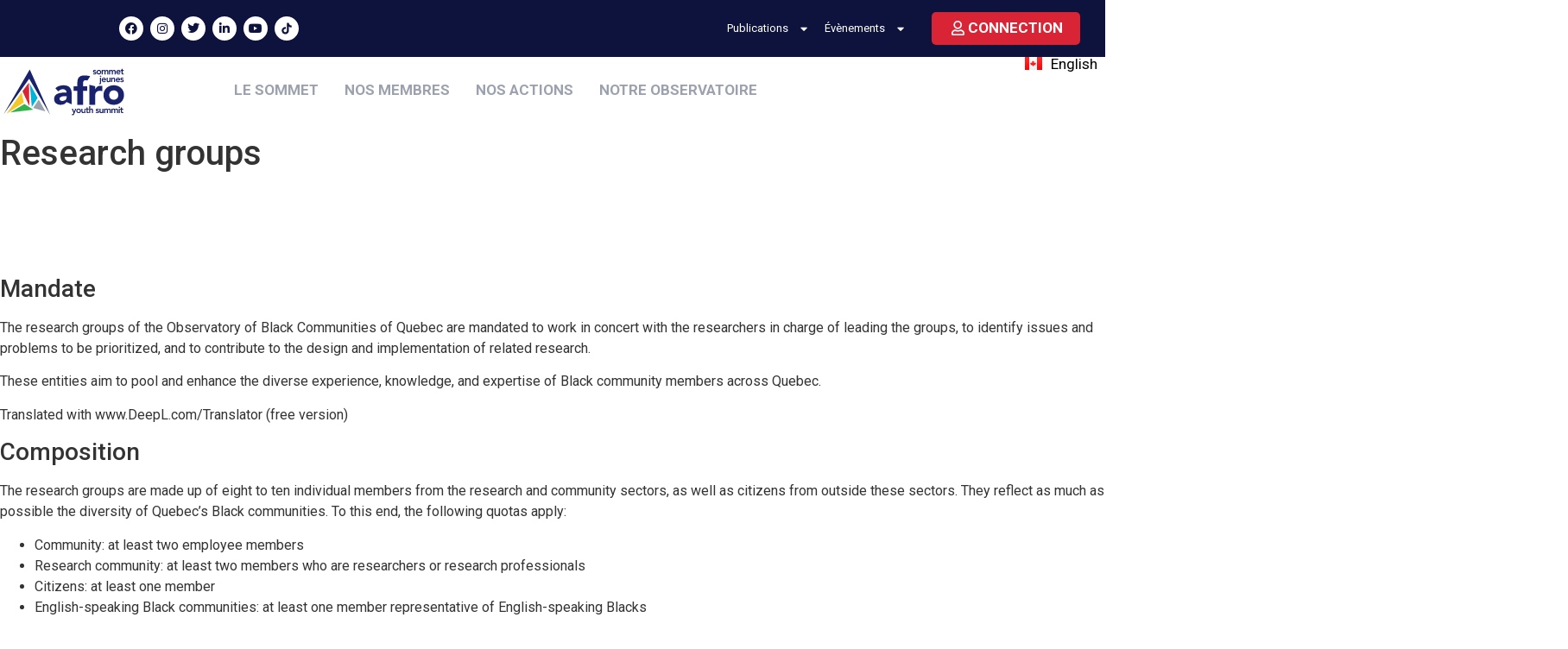

--- FILE ---
content_type: text/html; charset=UTF-8
request_url: https://sdesj.org/research-groups/
body_size: 65707
content:
<!doctype html>
<html lang="fr-CA">
<head>
	<meta charset="UTF-8">
		<meta name="viewport" content="width=device-width, initial-scale=1">
	<link rel="profile" href="https://gmpg.org/xfn/11">
	<meta name='robots' content='index, follow, max-image-preview:large, max-snippet:-1, max-video-preview:-1' />
<!-- Google tag (gtag.js) Consent Mode dataLayer added by Site Kit -->
<script type="text/javascript" id="google_gtagjs-js-consent-mode-data-layer">
/* <![CDATA[ */
window.dataLayer = window.dataLayer || [];function gtag(){dataLayer.push(arguments);}
gtag('consent', 'default', {"ad_personalization":"denied","ad_storage":"denied","ad_user_data":"denied","analytics_storage":"denied","functionality_storage":"denied","security_storage":"denied","personalization_storage":"denied","region":["AT","BE","BG","CH","CY","CZ","DE","DK","EE","ES","FI","FR","GB","GR","HR","HU","IE","IS","IT","LI","LT","LU","LV","MT","NL","NO","PL","PT","RO","SE","SI","SK"],"wait_for_update":500});
window._googlesitekitConsentCategoryMap = {"statistics":["analytics_storage"],"marketing":["ad_storage","ad_user_data","ad_personalization"],"functional":["functionality_storage","security_storage"],"preferences":["personalization_storage"]};
window._googlesitekitConsents = {"ad_personalization":"denied","ad_storage":"denied","ad_user_data":"denied","analytics_storage":"denied","functionality_storage":"denied","security_storage":"denied","personalization_storage":"denied","region":["AT","BE","BG","CH","CY","CZ","DE","DK","EE","ES","FI","FR","GB","GR","HR","HU","IE","IS","IT","LI","LT","LU","LV","MT","NL","NO","PL","PT","RO","SE","SI","SK"],"wait_for_update":500};
/* ]]> */
</script>
<!-- End Google tag (gtag.js) Consent Mode dataLayer added by Site Kit -->

	<!-- This site is optimized with the Yoast SEO plugin v24.9 - https://yoast.com/wordpress/plugins/seo/ -->
	<title>Research groups - Sommet socioéconomique pour le développement des jeunes des communautés noires</title>
	<link rel="canonical" href="https://sdesj.org/research-groups/" />
	<meta property="og:locale" content="fr_CA" />
	<meta property="og:type" content="article" />
	<meta property="og:title" content="Research groups - Sommet socioéconomique pour le développement des jeunes des communautés noires" />
	<meta property="og:description" content="Mandate The research groups of the Observatory of Black Communities of Quebec are mandated to work in concert with the researchers in charge of leading the groups, to identify issues [&hellip;]" />
	<meta property="og:url" content="https://sdesj.org/research-groups/" />
	<meta property="og:site_name" content="Sommet socioéconomique pour le développement des jeunes des communautés noires" />
	<meta property="article:publisher" content="https://www.facebook.com/SDESJ16/" />
	<meta property="article:modified_time" content="2023-06-01T14:10:16+00:00" />
	<meta name="twitter:card" content="summary_large_image" />
	<meta name="twitter:site" content="@AfroSommet" />
	<meta name="twitter:label1" content="Estimation du temps de lecture" />
	<meta name="twitter:data1" content="2 minutes" />
	<script type="application/ld+json" class="yoast-schema-graph">{"@context":"https://schema.org","@graph":[{"@type":"WebPage","@id":"https://sdesj.org/research-groups/","url":"https://sdesj.org/research-groups/","name":"Research groups - Sommet socioéconomique pour le développement des jeunes des communautés noires","isPartOf":{"@id":"https://sdesj.org/#website"},"datePublished":"2023-06-01T14:10:02+00:00","dateModified":"2023-06-01T14:10:16+00:00","breadcrumb":{"@id":"https://sdesj.org/research-groups/#breadcrumb"},"inLanguage":"fr-CA","potentialAction":[{"@type":"ReadAction","target":["https://sdesj.org/research-groups/"]}]},{"@type":"BreadcrumbList","@id":"https://sdesj.org/research-groups/#breadcrumb","itemListElement":[{"@type":"ListItem","position":1,"name":"Accueil","item":"https://sdesj.org/"},{"@type":"ListItem","position":2,"name":"Research groups"}]},{"@type":"WebSite","@id":"https://sdesj.org/#website","url":"https://sdesj.org/","name":"SDESJ","description":"","publisher":{"@id":"https://sdesj.org/#organization"},"potentialAction":[{"@type":"SearchAction","target":{"@type":"EntryPoint","urlTemplate":"https://sdesj.org/?s={search_term_string}"},"query-input":{"@type":"PropertyValueSpecification","valueRequired":true,"valueName":"search_term_string"}}],"inLanguage":"fr-CA"},{"@type":"Organization","@id":"https://sdesj.org/#organization","name":"SDESJ: Sommet Socioéconomique pour le Développement des Jeunes des Communautés Noires","url":"https://sdesj.org/","logo":{"@type":"ImageObject","inLanguage":"fr-CA","@id":"https://sdesj.org/#/schema/logo/image/","url":"https://sdesj.org/wp-content/uploads/2022/06/Logo-officiel-Sommet.svg","contentUrl":"https://sdesj.org/wp-content/uploads/2022/06/Logo-officiel-Sommet.svg","width":253.400000000000005684341886080801486968994140625,"height":100,"caption":"SDESJ: Sommet Socioéconomique pour le Développement des Jeunes des Communautés Noires"},"image":{"@id":"https://sdesj.org/#/schema/logo/image/"},"sameAs":["https://www.facebook.com/SDESJ16/","https://x.com/AfroSommet","https://www.instagram.com/sommet_afro/","https://www.linkedin.com/company/sdesj/","https://www.tiktok.com/@sommetafro"]}]}</script>
	<!-- / Yoast SEO plugin. -->


<link rel='dns-prefetch' href='//www.googletagmanager.com' />
<link rel='dns-prefetch' href='//use.fontawesome.com' />
<link rel="alternate" type="application/rss+xml" title="Sommet socioéconomique pour le développement des jeunes des communautés noires &raquo; Flux" href="https://sdesj.org/feed/" />
<link rel="alternate" type="application/rss+xml" title="Sommet socioéconomique pour le développement des jeunes des communautés noires &raquo; Flux des commentaires" href="https://sdesj.org/comments/feed/" />
<link rel="alternate" type="text/calendar" title="Sommet socioéconomique pour le développement des jeunes des communautés noires &raquo; iCal Feed" href="https://sdesj.org/events/?ical=1" />
<link rel="alternate" title="oEmbed (JSON)" type="application/json+oembed" href="https://sdesj.org/wp-json/oembed/1.0/embed?url=https%3A%2F%2Fsdesj.org%2Fresearch-groups%2F" />
<link rel="alternate" title="oEmbed (XML)" type="text/xml+oembed" href="https://sdesj.org/wp-json/oembed/1.0/embed?url=https%3A%2F%2Fsdesj.org%2Fresearch-groups%2F&#038;format=xml" />
<style id='wp-img-auto-sizes-contain-inline-css' type='text/css'>
img:is([sizes=auto i],[sizes^="auto," i]){contain-intrinsic-size:3000px 1500px}
/*# sourceURL=wp-img-auto-sizes-contain-inline-css */
</style>
<link rel='stylesheet' id='algori_image_video_slider-cgb-slick-css-css' href='https://sdesj.org/wp-content/plugins/algori-image-video-slider/dist/slick/slick.css?ver=6.9' type='text/css' media='all' />
<link rel='stylesheet' id='algori_image_video_slider-cgb-slick-theme-css-css' href='https://sdesj.org/wp-content/plugins/algori-image-video-slider/dist/slick/slick-theme.css?ver=6.9' type='text/css' media='all' />
<link rel='stylesheet' id='ht_ctc_main_css-css' href='https://sdesj.org/wp-content/plugins/click-to-chat-for-whatsapp/new/inc/assets/css/main.css?ver=4.12.1' type='text/css' media='all' />
<style id='wp-emoji-styles-inline-css' type='text/css'>

	img.wp-smiley, img.emoji {
		display: inline !important;
		border: none !important;
		box-shadow: none !important;
		height: 1em !important;
		width: 1em !important;
		margin: 0 0.07em !important;
		vertical-align: -0.1em !important;
		background: none !important;
		padding: 0 !important;
	}
/*# sourceURL=wp-emoji-styles-inline-css */
</style>
<link rel='stylesheet' id='wp-block-library-css' href='https://sdesj.org/wp-includes/css/dist/block-library/style.min.css?ver=6.9' type='text/css' media='all' />
<style id='wp-block-list-inline-css' type='text/css'>
ol,ul{box-sizing:border-box}:root :where(.wp-block-list.has-background){padding:1.25em 2.375em}
/*# sourceURL=https://sdesj.org/wp-includes/blocks/list/style.min.css */
</style>
<style id='wp-block-columns-inline-css' type='text/css'>
.wp-block-columns{box-sizing:border-box;display:flex;flex-wrap:wrap!important}@media (min-width:782px){.wp-block-columns{flex-wrap:nowrap!important}}.wp-block-columns{align-items:normal!important}.wp-block-columns.are-vertically-aligned-top{align-items:flex-start}.wp-block-columns.are-vertically-aligned-center{align-items:center}.wp-block-columns.are-vertically-aligned-bottom{align-items:flex-end}@media (max-width:781px){.wp-block-columns:not(.is-not-stacked-on-mobile)>.wp-block-column{flex-basis:100%!important}}@media (min-width:782px){.wp-block-columns:not(.is-not-stacked-on-mobile)>.wp-block-column{flex-basis:0;flex-grow:1}.wp-block-columns:not(.is-not-stacked-on-mobile)>.wp-block-column[style*=flex-basis]{flex-grow:0}}.wp-block-columns.is-not-stacked-on-mobile{flex-wrap:nowrap!important}.wp-block-columns.is-not-stacked-on-mobile>.wp-block-column{flex-basis:0;flex-grow:1}.wp-block-columns.is-not-stacked-on-mobile>.wp-block-column[style*=flex-basis]{flex-grow:0}:where(.wp-block-columns){margin-bottom:1.75em}:where(.wp-block-columns.has-background){padding:1.25em 2.375em}.wp-block-column{flex-grow:1;min-width:0;overflow-wrap:break-word;word-break:break-word}.wp-block-column.is-vertically-aligned-top{align-self:flex-start}.wp-block-column.is-vertically-aligned-center{align-self:center}.wp-block-column.is-vertically-aligned-bottom{align-self:flex-end}.wp-block-column.is-vertically-aligned-stretch{align-self:stretch}.wp-block-column.is-vertically-aligned-bottom,.wp-block-column.is-vertically-aligned-center,.wp-block-column.is-vertically-aligned-top{width:100%}
/*# sourceURL=https://sdesj.org/wp-includes/blocks/columns/style.min.css */
</style>
<style id='wp-block-spacer-inline-css' type='text/css'>
.wp-block-spacer{clear:both}
/*# sourceURL=https://sdesj.org/wp-includes/blocks/spacer/style.min.css */
</style>
<style id='global-styles-inline-css' type='text/css'>
:root{--wp--preset--aspect-ratio--square: 1;--wp--preset--aspect-ratio--4-3: 4/3;--wp--preset--aspect-ratio--3-4: 3/4;--wp--preset--aspect-ratio--3-2: 3/2;--wp--preset--aspect-ratio--2-3: 2/3;--wp--preset--aspect-ratio--16-9: 16/9;--wp--preset--aspect-ratio--9-16: 9/16;--wp--preset--color--black: #000000;--wp--preset--color--cyan-bluish-gray: #abb8c3;--wp--preset--color--white: #ffffff;--wp--preset--color--pale-pink: #f78da7;--wp--preset--color--vivid-red: #cf2e2e;--wp--preset--color--luminous-vivid-orange: #ff6900;--wp--preset--color--luminous-vivid-amber: #fcb900;--wp--preset--color--light-green-cyan: #7bdcb5;--wp--preset--color--vivid-green-cyan: #00d084;--wp--preset--color--pale-cyan-blue: #8ed1fc;--wp--preset--color--vivid-cyan-blue: #0693e3;--wp--preset--color--vivid-purple: #9b51e0;--wp--preset--gradient--vivid-cyan-blue-to-vivid-purple: linear-gradient(135deg,rgb(6,147,227) 0%,rgb(155,81,224) 100%);--wp--preset--gradient--light-green-cyan-to-vivid-green-cyan: linear-gradient(135deg,rgb(122,220,180) 0%,rgb(0,208,130) 100%);--wp--preset--gradient--luminous-vivid-amber-to-luminous-vivid-orange: linear-gradient(135deg,rgb(252,185,0) 0%,rgb(255,105,0) 100%);--wp--preset--gradient--luminous-vivid-orange-to-vivid-red: linear-gradient(135deg,rgb(255,105,0) 0%,rgb(207,46,46) 100%);--wp--preset--gradient--very-light-gray-to-cyan-bluish-gray: linear-gradient(135deg,rgb(238,238,238) 0%,rgb(169,184,195) 100%);--wp--preset--gradient--cool-to-warm-spectrum: linear-gradient(135deg,rgb(74,234,220) 0%,rgb(151,120,209) 20%,rgb(207,42,186) 40%,rgb(238,44,130) 60%,rgb(251,105,98) 80%,rgb(254,248,76) 100%);--wp--preset--gradient--blush-light-purple: linear-gradient(135deg,rgb(255,206,236) 0%,rgb(152,150,240) 100%);--wp--preset--gradient--blush-bordeaux: linear-gradient(135deg,rgb(254,205,165) 0%,rgb(254,45,45) 50%,rgb(107,0,62) 100%);--wp--preset--gradient--luminous-dusk: linear-gradient(135deg,rgb(255,203,112) 0%,rgb(199,81,192) 50%,rgb(65,88,208) 100%);--wp--preset--gradient--pale-ocean: linear-gradient(135deg,rgb(255,245,203) 0%,rgb(182,227,212) 50%,rgb(51,167,181) 100%);--wp--preset--gradient--electric-grass: linear-gradient(135deg,rgb(202,248,128) 0%,rgb(113,206,126) 100%);--wp--preset--gradient--midnight: linear-gradient(135deg,rgb(2,3,129) 0%,rgb(40,116,252) 100%);--wp--preset--font-size--small: 13px;--wp--preset--font-size--medium: 20px;--wp--preset--font-size--large: 36px;--wp--preset--font-size--x-large: 42px;--wp--preset--spacing--20: 0.44rem;--wp--preset--spacing--30: 0.67rem;--wp--preset--spacing--40: 1rem;--wp--preset--spacing--50: 1.5rem;--wp--preset--spacing--60: 2.25rem;--wp--preset--spacing--70: 3.38rem;--wp--preset--spacing--80: 5.06rem;--wp--preset--shadow--natural: 6px 6px 9px rgba(0, 0, 0, 0.2);--wp--preset--shadow--deep: 12px 12px 50px rgba(0, 0, 0, 0.4);--wp--preset--shadow--sharp: 6px 6px 0px rgba(0, 0, 0, 0.2);--wp--preset--shadow--outlined: 6px 6px 0px -3px rgb(255, 255, 255), 6px 6px rgb(0, 0, 0);--wp--preset--shadow--crisp: 6px 6px 0px rgb(0, 0, 0);}:where(.is-layout-flex){gap: 0.5em;}:where(.is-layout-grid){gap: 0.5em;}body .is-layout-flex{display: flex;}.is-layout-flex{flex-wrap: wrap;align-items: center;}.is-layout-flex > :is(*, div){margin: 0;}body .is-layout-grid{display: grid;}.is-layout-grid > :is(*, div){margin: 0;}:where(.wp-block-columns.is-layout-flex){gap: 2em;}:where(.wp-block-columns.is-layout-grid){gap: 2em;}:where(.wp-block-post-template.is-layout-flex){gap: 1.25em;}:where(.wp-block-post-template.is-layout-grid){gap: 1.25em;}.has-black-color{color: var(--wp--preset--color--black) !important;}.has-cyan-bluish-gray-color{color: var(--wp--preset--color--cyan-bluish-gray) !important;}.has-white-color{color: var(--wp--preset--color--white) !important;}.has-pale-pink-color{color: var(--wp--preset--color--pale-pink) !important;}.has-vivid-red-color{color: var(--wp--preset--color--vivid-red) !important;}.has-luminous-vivid-orange-color{color: var(--wp--preset--color--luminous-vivid-orange) !important;}.has-luminous-vivid-amber-color{color: var(--wp--preset--color--luminous-vivid-amber) !important;}.has-light-green-cyan-color{color: var(--wp--preset--color--light-green-cyan) !important;}.has-vivid-green-cyan-color{color: var(--wp--preset--color--vivid-green-cyan) !important;}.has-pale-cyan-blue-color{color: var(--wp--preset--color--pale-cyan-blue) !important;}.has-vivid-cyan-blue-color{color: var(--wp--preset--color--vivid-cyan-blue) !important;}.has-vivid-purple-color{color: var(--wp--preset--color--vivid-purple) !important;}.has-black-background-color{background-color: var(--wp--preset--color--black) !important;}.has-cyan-bluish-gray-background-color{background-color: var(--wp--preset--color--cyan-bluish-gray) !important;}.has-white-background-color{background-color: var(--wp--preset--color--white) !important;}.has-pale-pink-background-color{background-color: var(--wp--preset--color--pale-pink) !important;}.has-vivid-red-background-color{background-color: var(--wp--preset--color--vivid-red) !important;}.has-luminous-vivid-orange-background-color{background-color: var(--wp--preset--color--luminous-vivid-orange) !important;}.has-luminous-vivid-amber-background-color{background-color: var(--wp--preset--color--luminous-vivid-amber) !important;}.has-light-green-cyan-background-color{background-color: var(--wp--preset--color--light-green-cyan) !important;}.has-vivid-green-cyan-background-color{background-color: var(--wp--preset--color--vivid-green-cyan) !important;}.has-pale-cyan-blue-background-color{background-color: var(--wp--preset--color--pale-cyan-blue) !important;}.has-vivid-cyan-blue-background-color{background-color: var(--wp--preset--color--vivid-cyan-blue) !important;}.has-vivid-purple-background-color{background-color: var(--wp--preset--color--vivid-purple) !important;}.has-black-border-color{border-color: var(--wp--preset--color--black) !important;}.has-cyan-bluish-gray-border-color{border-color: var(--wp--preset--color--cyan-bluish-gray) !important;}.has-white-border-color{border-color: var(--wp--preset--color--white) !important;}.has-pale-pink-border-color{border-color: var(--wp--preset--color--pale-pink) !important;}.has-vivid-red-border-color{border-color: var(--wp--preset--color--vivid-red) !important;}.has-luminous-vivid-orange-border-color{border-color: var(--wp--preset--color--luminous-vivid-orange) !important;}.has-luminous-vivid-amber-border-color{border-color: var(--wp--preset--color--luminous-vivid-amber) !important;}.has-light-green-cyan-border-color{border-color: var(--wp--preset--color--light-green-cyan) !important;}.has-vivid-green-cyan-border-color{border-color: var(--wp--preset--color--vivid-green-cyan) !important;}.has-pale-cyan-blue-border-color{border-color: var(--wp--preset--color--pale-cyan-blue) !important;}.has-vivid-cyan-blue-border-color{border-color: var(--wp--preset--color--vivid-cyan-blue) !important;}.has-vivid-purple-border-color{border-color: var(--wp--preset--color--vivid-purple) !important;}.has-vivid-cyan-blue-to-vivid-purple-gradient-background{background: var(--wp--preset--gradient--vivid-cyan-blue-to-vivid-purple) !important;}.has-light-green-cyan-to-vivid-green-cyan-gradient-background{background: var(--wp--preset--gradient--light-green-cyan-to-vivid-green-cyan) !important;}.has-luminous-vivid-amber-to-luminous-vivid-orange-gradient-background{background: var(--wp--preset--gradient--luminous-vivid-amber-to-luminous-vivid-orange) !important;}.has-luminous-vivid-orange-to-vivid-red-gradient-background{background: var(--wp--preset--gradient--luminous-vivid-orange-to-vivid-red) !important;}.has-very-light-gray-to-cyan-bluish-gray-gradient-background{background: var(--wp--preset--gradient--very-light-gray-to-cyan-bluish-gray) !important;}.has-cool-to-warm-spectrum-gradient-background{background: var(--wp--preset--gradient--cool-to-warm-spectrum) !important;}.has-blush-light-purple-gradient-background{background: var(--wp--preset--gradient--blush-light-purple) !important;}.has-blush-bordeaux-gradient-background{background: var(--wp--preset--gradient--blush-bordeaux) !important;}.has-luminous-dusk-gradient-background{background: var(--wp--preset--gradient--luminous-dusk) !important;}.has-pale-ocean-gradient-background{background: var(--wp--preset--gradient--pale-ocean) !important;}.has-electric-grass-gradient-background{background: var(--wp--preset--gradient--electric-grass) !important;}.has-midnight-gradient-background{background: var(--wp--preset--gradient--midnight) !important;}.has-small-font-size{font-size: var(--wp--preset--font-size--small) !important;}.has-medium-font-size{font-size: var(--wp--preset--font-size--medium) !important;}.has-large-font-size{font-size: var(--wp--preset--font-size--large) !important;}.has-x-large-font-size{font-size: var(--wp--preset--font-size--x-large) !important;}
:where(.wp-block-columns.is-layout-flex){gap: 2em;}:where(.wp-block-columns.is-layout-grid){gap: 2em;}
/*# sourceURL=global-styles-inline-css */
</style>
<style id='core-block-supports-inline-css' type='text/css'>
.wp-container-core-columns-is-layout-9d6595d7{flex-wrap:nowrap;}
/*# sourceURL=core-block-supports-inline-css */
</style>

<style id='classic-theme-styles-inline-css' type='text/css'>
/*! This file is auto-generated */
.wp-block-button__link{color:#fff;background-color:#32373c;border-radius:9999px;box-shadow:none;text-decoration:none;padding:calc(.667em + 2px) calc(1.333em + 2px);font-size:1.125em}.wp-block-file__button{background:#32373c;color:#fff;text-decoration:none}
/*# sourceURL=/wp-includes/css/classic-themes.min.css */
</style>
<link rel='stylesheet' id='jet-engine-frontend-css' href='https://sdesj.org/wp-content/plugins/jet-engine/assets/css/frontend.css?ver=3.1.1' type='text/css' media='all' />
<link rel='stylesheet' id='wpdm-font-awesome-css' href='https://sdesj.org/wp-content/plugins/download-manager/assets/fontawesome/css/all.min.css?ver=6.9' type='text/css' media='all' />
<link rel='stylesheet' id='wpdm-frontend-css-css' href='https://sdesj.org/wp-content/plugins/download-manager/assets/bootstrap/css/bootstrap.min.css?ver=6.9' type='text/css' media='all' />
<link rel='stylesheet' id='wpdm-front-css' href='https://sdesj.org/wp-content/plugins/download-manager/assets/css/front.css?ver=6.9' type='text/css' media='all' />
<link rel='stylesheet' id='wp-job-manager-job-listings-css' href='https://sdesj.org/wp-content/plugins/wp-job-manager/assets/dist/css/job-listings.css?ver=598383a28ac5f9f156e4' type='text/css' media='all' />
<link rel='stylesheet' id='wpsl-styles-css' href='https://sdesj.org/wp-content/plugins/wp-store-locator/css/styles.min.css?ver=2.2.241' type='text/css' media='all' />
<link rel='stylesheet' id='tribe-events-v2-single-skeleton-css' href='https://sdesj.org/wp-content/plugins/the-events-calendar/src/resources/css/tribe-events-single-skeleton.min.css?ver=6.8.3' type='text/css' media='all' />
<link rel='stylesheet' id='tribe-events-v2-single-skeleton-full-css' href='https://sdesj.org/wp-content/plugins/the-events-calendar/src/resources/css/tribe-events-single-full.min.css?ver=6.8.3' type='text/css' media='all' />
<link rel='stylesheet' id='tec-events-elementor-widgets-base-styles-css' href='https://sdesj.org/wp-content/plugins/the-events-calendar/src/resources/css/integrations/plugins/elementor/widgets/widget-base.min.css?ver=6.8.3' type='text/css' media='all' />
<link rel='stylesheet' id='exad-slick-css' href='https://sdesj.org/wp-content/plugins/exclusive-addons-for-elementor/assets/vendor/css/slick.min.css?ver=6.9' type='text/css' media='all' />
<link rel='stylesheet' id='exad-slick-theme-css' href='https://sdesj.org/wp-content/plugins/exclusive-addons-for-elementor/assets/vendor/css/slick-theme.min.css?ver=6.9' type='text/css' media='all' />
<link rel='stylesheet' id='exad-image-hover-css' href='https://sdesj.org/wp-content/plugins/exclusive-addons-for-elementor/assets/vendor/css/imagehover.css?ver=6.9' type='text/css' media='all' />
<link rel='stylesheet' id='exad-swiperv5-css' href='https://sdesj.org/wp-content/plugins/exclusive-addons-for-elementor/assets/vendor/css/swiper.min.css?ver=2.7.6' type='text/css' media='all' />
<link rel='stylesheet' id='exad-main-style-css' href='https://sdesj.org/wp-content/plugins/exclusive-addons-for-elementor/assets/css/exad-styles.min.css?ver=6.9' type='text/css' media='all' />
<link rel='stylesheet' id='hello-elementor-css' href='https://sdesj.org/wp-content/themes/sdesj/style.min.css?ver=2.5.0' type='text/css' media='all' />
<link rel='stylesheet' id='hello-elementor-theme-style-css' href='https://sdesj.org/wp-content/themes/sdesj/theme.min.css?ver=2.5.0' type='text/css' media='all' />
<link rel='stylesheet' id='elementor-frontend-css' href='https://sdesj.org/wp-content/plugins/elementor/assets/css/frontend.min.css?ver=3.25.11' type='text/css' media='all' />
<link rel='stylesheet' id='elementor-post-8-css' href='https://sdesj.org/wp-content/uploads/elementor/css/post-8.css?ver=1768503422' type='text/css' media='all' />
<link rel='stylesheet' id='jet-menu-public-styles-css' href='https://sdesj.org/wp-content/plugins/jet-menu/assets/public/css/public.css?ver=2.2.4' type='text/css' media='all' />
<link rel='stylesheet' id='widget-social-icons-css' href='https://sdesj.org/wp-content/plugins/elementor/assets/css/widget-social-icons.min.css?ver=3.25.11' type='text/css' media='all' />
<link rel='stylesheet' id='e-apple-webkit-css' href='https://sdesj.org/wp-content/plugins/elementor/assets/css/conditionals/apple-webkit.min.css?ver=3.25.11' type='text/css' media='all' />
<link rel='stylesheet' id='widget-nav-menu-css' href='https://sdesj.org/wp-content/plugins/elementor-pro/assets/css/widget-nav-menu.min.css?ver=3.25.5' type='text/css' media='all' />
<link rel='stylesheet' id='widget-image-css' href='https://sdesj.org/wp-content/plugins/elementor/assets/css/widget-image.min.css?ver=3.25.11' type='text/css' media='all' />
<link rel='stylesheet' id='widget-spacer-css' href='https://sdesj.org/wp-content/plugins/elementor/assets/css/widget-spacer.min.css?ver=3.25.11' type='text/css' media='all' />
<link rel='stylesheet' id='e-animation-fadeInDown-css' href='https://sdesj.org/wp-content/plugins/elementor/assets/lib/animations/styles/fadeInDown.min.css?ver=3.25.11' type='text/css' media='all' />
<link rel='stylesheet' id='widget-text-editor-css' href='https://sdesj.org/wp-content/plugins/elementor/assets/css/widget-text-editor.min.css?ver=3.25.11' type='text/css' media='all' />
<link rel='stylesheet' id='widget-heading-css' href='https://sdesj.org/wp-content/plugins/elementor/assets/css/widget-heading.min.css?ver=3.25.11' type='text/css' media='all' />
<link rel='stylesheet' id='jet-blocks-css' href='https://sdesj.org/wp-content/uploads/elementor/css/custom-jet-blocks.css?ver=1.3.15' type='text/css' media='all' />
<link rel='stylesheet' id='elementor-icons-css' href='https://sdesj.org/wp-content/plugins/elementor/assets/lib/eicons/css/elementor-icons.min.css?ver=5.34.0' type='text/css' media='all' />
<link rel='stylesheet' id='swiper-css' href='https://sdesj.org/wp-content/plugins/elementor/assets/lib/swiper/v8/css/swiper.min.css?ver=8.4.5' type='text/css' media='all' />
<link rel='stylesheet' id='e-swiper-css' href='https://sdesj.org/wp-content/plugins/elementor/assets/css/conditionals/e-swiper.min.css?ver=3.25.11' type='text/css' media='all' />
<link rel='stylesheet' id='font_awesome_5-css' href='https://sdesj.org/wp-content/plugins/ultimate-addons-for-elementor/classes/../../elementor/assets/lib/font-awesome/css/fontawesome.min.css?ver=6.9' type='text/css' media='all' />
<link rel='stylesheet' id='font_awesome_solid-css' href='https://sdesj.org/wp-content/plugins/ultimate-addons-for-elementor/classes/../../elementor/assets/lib/font-awesome/css/solid.min.css?ver=6.9' type='text/css' media='all' />
<link rel='stylesheet' id='font_awesome_regular-css' href='https://sdesj.org/wp-content/plugins/ultimate-addons-for-elementor/classes/../../elementor/assets/lib/font-awesome/css/regular.min.css?ver=6.9' type='text/css' media='all' />
<link rel='stylesheet' id='font_awesome_brand-css' href='https://sdesj.org/wp-content/plugins/ultimate-addons-for-elementor/classes/../../elementor/assets/lib/font-awesome/css/brands.min.css?ver=6.9' type='text/css' media='all' />
<link rel='stylesheet' id='custom-style-css' href='https://sdesj.org/wp-content/plugins/ultimate-addons-for-elementor/classes/../css/style.css?ver=6.9' type='text/css' media='all' />
<link rel='stylesheet' id='e-popup-style-css' href='https://sdesj.org/wp-content/plugins/elementor-pro/assets/css/conditionals/popup.min.css?ver=3.25.5' type='text/css' media='all' />
<link rel='stylesheet' id='cpel-language-switcher-css' href='https://sdesj.org/wp-content/plugins/connect-polylang-elementor/assets/css/language-switcher.min.css?ver=2.4.5' type='text/css' media='all' />
<link rel='stylesheet' id='elementor-post-4689-css' href='https://sdesj.org/wp-content/uploads/elementor/css/post-4689.css?ver=1768598577' type='text/css' media='all' />
<link rel='stylesheet' id='timeline-css-css' href='https://sdesj.org/wp-content/plugins/ultimate-addons-for-elementor/classes/../css/timeline.css?ver=6.9' type='text/css' media='all' />
<link rel='stylesheet' id='filter-gallery-css-css' href='https://sdesj.org/wp-content/plugins/ultimate-addons-for-elementor/classes/../css/filterablegallery.css?ver=6.9' type='text/css' media='all' />
<link rel='stylesheet' id='fancybox-css-css' href='https://sdesj.org/wp-content/plugins/ultimate-addons-for-elementor/classes/../css/jquery.fancybox.min.css?ver=6.9' type='text/css' media='all' />
<link rel='stylesheet' id='whatsapp-css-css' href='https://sdesj.org/wp-content/plugins/ultimate-addons-for-elementor/classes/../css/whatsappchat.css?ver=6.9' type='text/css' media='all' />
<link rel='stylesheet' id='elementor-post-4715-css' href='https://sdesj.org/wp-content/uploads/elementor/css/post-4715.css?ver=1768503423' type='text/css' media='all' />
<style id='akismet-widget-style-inline-css' type='text/css'>

			.a-stats {
				--akismet-color-mid-green: #357b49;
				--akismet-color-white: #fff;
				--akismet-color-light-grey: #f6f7f7;

				max-width: 350px;
				width: auto;
			}

			.a-stats * {
				all: unset;
				box-sizing: border-box;
			}

			.a-stats strong {
				font-weight: 600;
			}

			.a-stats a.a-stats__link,
			.a-stats a.a-stats__link:visited,
			.a-stats a.a-stats__link:active {
				background: var(--akismet-color-mid-green);
				border: none;
				box-shadow: none;
				border-radius: 8px;
				color: var(--akismet-color-white);
				cursor: pointer;
				display: block;
				font-family: -apple-system, BlinkMacSystemFont, 'Segoe UI', 'Roboto', 'Oxygen-Sans', 'Ubuntu', 'Cantarell', 'Helvetica Neue', sans-serif;
				font-weight: 500;
				padding: 12px;
				text-align: center;
				text-decoration: none;
				transition: all 0.2s ease;
			}

			/* Extra specificity to deal with TwentyTwentyOne focus style */
			.widget .a-stats a.a-stats__link:focus {
				background: var(--akismet-color-mid-green);
				color: var(--akismet-color-white);
				text-decoration: none;
			}

			.a-stats a.a-stats__link:hover {
				filter: brightness(110%);
				box-shadow: 0 4px 12px rgba(0, 0, 0, 0.06), 0 0 2px rgba(0, 0, 0, 0.16);
			}

			.a-stats .count {
				color: var(--akismet-color-white);
				display: block;
				font-size: 1.5em;
				line-height: 1.4;
				padding: 0 13px;
				white-space: nowrap;
			}
		
/*# sourceURL=akismet-widget-style-inline-css */
</style>
<link rel='stylesheet' id='ayecode-ui-css' href='https://sdesj.org/wp-content/plugins/geodirectory/vendor/ayecode/wp-ayecode-ui/assets-v5/css/ayecode-ui-compatibility.css?ver=0.2.30' type='text/css' media='all' />
<style id='ayecode-ui-inline-css' type='text/css'>
body.modal-open #wpadminbar{z-index:999}.embed-responsive-16by9 .fluid-width-video-wrapper{padding:0!important;position:initial}.aui-nav-links .pagination{justify-content:inherit}
/*# sourceURL=ayecode-ui-inline-css */
</style>
<link rel='stylesheet' id='cn-public-css' href='//sdesj.org/wp-content/plugins/connections/assets/dist/frontend/style.css?ver=10.4.66-1731617206' type='text/css' media='all' />
<link rel='stylesheet' id='cnt-profile-css' href='//sdesj.org/wp-content/plugins/connections/templates/profile/profile.css?ver=3.0' type='text/css' media='all' />
<link rel='stylesheet' id='master-addons-main-style-css' href='https://sdesj.org/wp-content/plugins/master-addons/assets/css/master-addons-styles.css?ver=6.9' type='text/css' media='all' />
<link rel='stylesheet' id='cn-brandicons-css' href='//sdesj.org/wp-content/plugins/connections/assets/vendor/icomoon-brands/style.css?ver=10.4.66' type='text/css' media='all' />
<link rel='stylesheet' id='cn-chosen-css' href='//sdesj.org/wp-content/plugins/connections/assets/vendor/chosen/chosen.min.css?ver=1.8.7' type='text/css' media='all' />
<link rel='stylesheet' id='font-awesome-css' href='https://use.fontawesome.com/releases/v7.1.0/css/all.css?wpfas=true' type='text/css' media='all' />
<link rel='stylesheet' id='wp-block-heading-css' href='https://sdesj.org/wp-includes/blocks/heading/style.min.css?ver=6.9' type='text/css' media='all' />
<link rel='stylesheet' id='wp-block-paragraph-css' href='https://sdesj.org/wp-includes/blocks/paragraph/style.min.css?ver=6.9' type='text/css' media='all' />
<link rel='stylesheet' id='google-fonts-1-css' href='https://fonts.googleapis.com/css?family=Roboto%3A100%2C100italic%2C200%2C200italic%2C300%2C300italic%2C400%2C400italic%2C500%2C500italic%2C600%2C600italic%2C700%2C700italic%2C800%2C800italic%2C900%2C900italic&#038;display=auto&#038;ver=6.9' type='text/css' media='all' />
<link rel='stylesheet' id='elementor-icons-shared-0-css' href='https://sdesj.org/wp-content/plugins/elementor/assets/lib/font-awesome/css/fontawesome.min.css?ver=5.15.3' type='text/css' media='all' />
<link rel='stylesheet' id='elementor-icons-fa-brands-css' href='https://sdesj.org/wp-content/plugins/elementor/assets/lib/font-awesome/css/brands.min.css?ver=5.15.3' type='text/css' media='all' />
<link rel='stylesheet' id='elementor-icons-fa-solid-css' href='https://sdesj.org/wp-content/plugins/elementor/assets/lib/font-awesome/css/solid.min.css?ver=5.15.3' type='text/css' media='all' />
<link rel='stylesheet' id='elementor-icons-fa-regular-css' href='https://sdesj.org/wp-content/plugins/elementor/assets/lib/font-awesome/css/regular.min.css?ver=5.15.3' type='text/css' media='all' />
<link rel='stylesheet' id='elementor-icons-shared-1-css' href='https://sdesj.org/wp-content/plugins/exclusive-addons-for-elementor/assets/fonts/feather-icon/feather-icon-style.min.css?ver=2.7.6' type='text/css' media='all' />
<link rel='stylesheet' id='elementor-icons-feather-icons-css' href='https://sdesj.org/wp-content/plugins/exclusive-addons-for-elementor/assets/fonts/feather-icon/feather-icon-style.min.css?ver=2.7.6' type='text/css' media='all' />
<link rel='stylesheet' id='sabai-css' href='https://sdesj.org/wp-content/plugins/sabai/assets/css/main.min.css?ver=1.4.12' type='text/css' media='all' />
<link rel='stylesheet' id='sabai-font-awesome-css' href='https://sdesj.org/wp-content/plugins/sabai/assets/css/font-awesome.min.css?ver=1.4.12' type='text/css' media='all' />
<link rel='stylesheet' id='sabai-directory-css' href='https://sdesj.org/wp-content/plugins/sabai-directory/assets/css/main.min.css?ver=1.4.12' type='text/css' media='all' />
<link rel='stylesheet' id='sabai-googlemaps-css' href='https://sdesj.org/wp-content/plugins/sabai-googlemaps/assets/css/main.min.css?ver=1.4.12' type='text/css' media='all' />
<link rel="preconnect" href="https://fonts.gstatic.com/" crossorigin><script type="text/javascript" id="jquery-core-js-before">
/* <![CDATA[ */
/* < ![CDATA[ */
function jltmaNS(n){for(var e=n.split("."),a=window,i="",r=e.length,t=0;r>t;t++)"window"!=e[t]&&(i=e[t],a[i]=a[i]||{},a=a[i]);return a;}
/* ]]]]><![CDATA[> */
//# sourceURL=jquery-core-js-before
/* ]]> */
</script>
<script type="text/javascript" src="https://sdesj.org/wp-includes/js/jquery/jquery.min.js?ver=3.7.1" id="jquery-core-js"></script>
<script type="text/javascript" id="jquery-core-js-after">
/* <![CDATA[ */
window.gdSetMap = window.gdSetMap || 'osm';window.gdLoadMap = window.gdLoadMap || '';
//# sourceURL=jquery-core-js-after
/* ]]> */
</script>
<script type="text/javascript" src="https://sdesj.org/wp-includes/js/jquery/jquery-migrate.min.js?ver=3.4.1" id="jquery-migrate-js"></script>
<script type="text/javascript" id="jquery-js-after">
/* <![CDATA[ */
window.gdSetMap = window.gdSetMap || 'osm';window.gdLoadMap = window.gdLoadMap || '';
//# sourceURL=jquery-js-after
/* ]]> */
</script>
<script type="text/javascript" src="https://sdesj.org/wp-content/plugins/algori-image-video-slider/dist/slick/slick.js?ver=6.9" id="algori_image_video_slider-cgb-slick-js-js"></script>
<script type="text/javascript" id="algori_image_video_slider-cgb-slick-js-js-after">
/* <![CDATA[ */
jQuery( document ).ready(function($) { $(".wp-block-algori-image-video-slider-block-algori-image-video-slider").slick({ }); });
//# sourceURL=algori_image_video_slider-cgb-slick-js-js-after
/* ]]> */
</script>
<script type="text/javascript" src="https://sdesj.org/wp-content/plugins/geodirectory/vendor/ayecode/wp-ayecode-ui/assets-v5/js/bootstrap.bundle.min.js?ver=0.2.30" id="bootstrap-js-bundle-js"></script>
<script type="text/javascript" id="bootstrap-js-bundle-js-after">
/* <![CDATA[ */
function aui_init_greedy_nav(){jQuery('nav.greedy').each(function(i,obj){if(jQuery(this).hasClass("being-greedy")){return true}jQuery(this).addClass('navbar-expand');var $vlinks='';var $dDownClass='';var ddItemClass='greedy-nav-item';if(jQuery(this).find('.navbar-nav').length){if(jQuery(this).find('.navbar-nav').hasClass("being-greedy")){return true}$vlinks=jQuery(this).find('.navbar-nav').addClass("being-greedy w-100").removeClass('overflow-hidden')}else if(jQuery(this).find('.nav').length){if(jQuery(this).find('.nav').hasClass("being-greedy")){return true}$vlinks=jQuery(this).find('.nav').addClass("being-greedy w-100").removeClass('overflow-hidden');$dDownClass=' mt-0 p-0 zi-5 ';ddItemClass+=' mt-0 me-0'}else{return false}jQuery($vlinks).append('<li class="nav-item list-unstyled ml-auto greedy-btn d-none dropdown"><a href="javascript:void(0)" data-bs-toggle="collapse" class="nav-link greedy-nav-link"><i class="fas fa-ellipsis-h"></i> <span class="greedy-count badge bg-dark rounded-pill"></span></a><ul class="greedy-links dropdown-menu dropdown-menu-end '+$dDownClass+'"></ul></li>');var $hlinks=jQuery(this).find('.greedy-links');var $btn=jQuery(this).find('.greedy-btn');var numOfItems=0;var totalSpace=0;var closingTime=1000;var breakWidths=[];$vlinks.children().outerWidth(function(i,w){totalSpace+=w;numOfItems+=1;breakWidths.push(totalSpace)});var availableSpace,numOfVisibleItems,requiredSpace,buttonSpace,timer;function check(){buttonSpace=$btn.width();availableSpace=$vlinks.width()-10;numOfVisibleItems=$vlinks.children().length;requiredSpace=breakWidths[numOfVisibleItems-1];if(numOfVisibleItems>1&&requiredSpace>availableSpace){var $li=$vlinks.children().last().prev();$li.addClass(ddItemClass);if(!jQuery($hlinks).children().length){$li.find('.nav-link').addClass('rounded-0 rounded-bottom')}else{jQuery($hlinks).find('.nav-link').removeClass('rounded-top');$li.find('.nav-link').addClass('rounded-0 rounded-top')}$li.prependTo($hlinks);numOfVisibleItems-=1;check()}else if(availableSpace>breakWidths[numOfVisibleItems]){$hlinks.children().first().insertBefore($btn);numOfVisibleItems+=1;check()}jQuery($btn).find(".greedy-count").html(numOfItems-numOfVisibleItems);if(numOfVisibleItems===numOfItems){$btn.addClass('d-none')}else $btn.removeClass('d-none')}jQuery(window).on("resize",function(){check()});check()})}function aui_select2_locale(){var aui_select2_params={"i18n_select_state_text":"Select an option\u2026","i18n_no_matches":"No matches found","i18n_ajax_error":"Loading failed","i18n_input_too_short_1":"Please enter 1 or more characters","i18n_input_too_short_n":"Please enter %item% or more characters","i18n_input_too_long_1":"Please delete 1 character","i18n_input_too_long_n":"Please delete %item% characters","i18n_selection_too_long_1":"You can only select 1 item","i18n_selection_too_long_n":"You can only select %item% items","i18n_load_more":"Loading more results\u2026","i18n_searching":"Searching\u2026"};return{theme:"bootstrap-5",width:jQuery(this).data('width')?jQuery(this).data('width'):jQuery(this).hasClass('w-100')?'100%':'style',placeholder:jQuery(this).data('placeholder'),language:{errorLoading:function(){return aui_select2_params.i18n_searching},inputTooLong:function(args){var overChars=args.input.length-args.maximum;if(1===overChars){return aui_select2_params.i18n_input_too_long_1}return aui_select2_params.i18n_input_too_long_n.replace('%item%',overChars)},inputTooShort:function(args){var remainingChars=args.minimum-args.input.length;if(1===remainingChars){return aui_select2_params.i18n_input_too_short_1}return aui_select2_params.i18n_input_too_short_n.replace('%item%',remainingChars)},loadingMore:function(){return aui_select2_params.i18n_load_more},maximumSelected:function(args){if(args.maximum===1){return aui_select2_params.i18n_selection_too_long_1}return aui_select2_params.i18n_selection_too_long_n.replace('%item%',args.maximum)},noResults:function(){return aui_select2_params.i18n_no_matches},searching:function(){return aui_select2_params.i18n_searching}}}}function aui_init_select2(){var select2_args=jQuery.extend({},aui_select2_locale());jQuery("select.aui-select2").each(function(){if(!jQuery(this).hasClass("select2-hidden-accessible")){jQuery(this).select2(select2_args)}})}function aui_time_ago(selector){var aui_timeago_params={"prefix_ago":"","suffix_ago":" ago","prefix_after":"after ","suffix_after":"","seconds":"less than a minute","minute":"about a minute","minutes":"%d minutes","hour":"about an hour","hours":"about %d hours","day":"a day","days":"%d days","month":"about a month","months":"%d months","year":"about a year","years":"%d years"};var templates={prefix:aui_timeago_params.prefix_ago,suffix:aui_timeago_params.suffix_ago,seconds:aui_timeago_params.seconds,minute:aui_timeago_params.minute,minutes:aui_timeago_params.minutes,hour:aui_timeago_params.hour,hours:aui_timeago_params.hours,day:aui_timeago_params.day,days:aui_timeago_params.days,month:aui_timeago_params.month,months:aui_timeago_params.months,year:aui_timeago_params.year,years:aui_timeago_params.years};var template=function(t,n){return templates[t]&&templates[t].replace(/%d/i,Math.abs(Math.round(n)))};var timer=function(time){if(!time)return;time=time.replace(/\.\d+/,"");time=time.replace(/-/,"/").replace(/-/,"/");time=time.replace(/T/," ").replace(/Z/," UTC");time=time.replace(/([\+\-]\d\d)\:?(\d\d)/," $1$2");time=new Date(time*1000||time);var now=new Date();var seconds=((now.getTime()-time)*.001)>>0;var minutes=seconds/60;var hours=minutes/60;var days=hours/24;var years=days/365;return templates.prefix+(seconds<45&&template('seconds',seconds)||seconds<90&&template('minute',1)||minutes<45&&template('minutes',minutes)||minutes<90&&template('hour',1)||hours<24&&template('hours',hours)||hours<42&&template('day',1)||days<30&&template('days',days)||days<45&&template('month',1)||days<365&&template('months',days/30)||years<1.5&&template('year',1)||template('years',years))+templates.suffix};var elements=document.getElementsByClassName(selector);if(selector&&elements&&elements.length){for(var i in elements){var $el=elements[i];if(typeof $el==='object'){$el.innerHTML='<i class="far fa-clock"></i> '+timer($el.getAttribute('title')||$el.getAttribute('datetime'))}}}setTimeout(function(){aui_time_ago(selector)},60000)}function aui_init_tooltips(){jQuery('[data-bs-toggle="tooltip"]').tooltip();jQuery('[data-bs-toggle="popover"]').popover();jQuery('[data-bs-toggle="popover-html"]').popover({html:true,sanitize:false});jQuery('[data-bs-toggle="popover"],[data-bs-toggle="popover-html"]').on('inserted.bs.popover',function(){jQuery('body > .popover').wrapAll("<div class='bsui' />")})}$aui_doing_init_flatpickr=false;function aui_init_flatpickr(){if(typeof jQuery.fn.flatpickr==="function"&&!$aui_doing_init_flatpickr){$aui_doing_init_flatpickr=true;try{flatpickr.localize({weekdays:{shorthand:['Sun','Mon','Tue','Wed','Thu','Fri','Sat'],longhand:['Sun','Mon','Tue','Wed','Thu','Fri','Sat'],},months:{shorthand:['Jan','Feb','Mar','Apr','May','Jun','Jul','Aug','Sep','Oct','Nov','Dec'],longhand:['January','February','March','April','May','June','July','August','September','October','November','December'],},daysInMonth:[31,28,31,30,31,30,31,31,30,31,30,31],firstDayOfWeek:1,ordinal:function(nth){var s=nth%100;if(s>3&&s<21)return"th";switch(s%10){case 1:return"st";case 2:return"nd";case 3:return"rd";default:return"th"}},rangeSeparator:' to ',weekAbbreviation:'Wk',scrollTitle:'Scroll to increment',toggleTitle:'Click to toggle',amPM:['AM','PM'],yearAriaLabel:'Year',hourAriaLabel:'Hour',minuteAriaLabel:'Minute',time_24hr:false})}catch(err){console.log(err.message)}jQuery('input[data-aui-init="flatpickr"]:not(.flatpickr-input)').flatpickr()}$aui_doing_init_flatpickr=false}$aui_doing_init_iconpicker=false;function aui_init_iconpicker(){if(typeof jQuery.fn.iconpicker==="function"&&!$aui_doing_init_iconpicker){$aui_doing_init_iconpicker=true;jQuery('input[data-aui-init="iconpicker"]:not(.iconpicker-input)').iconpicker()}$aui_doing_init_iconpicker=false}function aui_modal_iframe($title,$url,$footer,$dismissible,$class,$dialog_class,$body_class,responsive){if(!$body_class){$body_class='p-0'}var wClass='text-center position-absolute w-100 text-dark overlay overlay-white p-0 m-0 d-flex justify-content-center align-items-center';var wStyle='';var sStyle='';var $body="",sClass="w-100 p-0 m-0";if(responsive){$body+='<div class="embed-responsive embed-responsive-16by9 ratio ratio-16x9">';wClass+=' h-100';sClass+=' embed-responsive-item'}else{wClass+=' vh-100';sClass+=' vh-100';wStyle+=' height: 90vh !important;';sStyle+=' height: 90vh !important;'}$body+='<div class="ac-preview-loading '+wClass+'" style="left:0;top:0;'+wStyle+'"><div class="spinner-border" role="status"></div></div>';$body+='<iframe id="embedModal-iframe" class="'+sClass+'" style="'+sStyle+'" src="" width="100%" height="100%" frameborder="0" allowtransparency="true"></iframe>';if(responsive){$body+='</div>'}$m=aui_modal($title,$body,$footer,$dismissible,$class,$dialog_class,$body_class);const auiModal=document.getElementById('aui-modal');auiModal.addEventListener('shown.bs.modal',function(e){iFrame=jQuery('#embedModal-iframe');jQuery('.ac-preview-loading').addClass('d-flex');iFrame.attr({src:$url});iFrame.load(function(){jQuery('.ac-preview-loading').removeClass('d-flex').addClass('d-none')})});return $m}function aui_modal($title,$body,$footer,$dismissible,$class,$dialog_class,$body_class){if(!$class){$class=''}if(!$dialog_class){$dialog_class=''}if(!$body){$body='<div class="text-center"><div class="spinner-border" role="status"></div></div>'}jQuery('.aui-modal').remove();jQuery('.modal-backdrop').remove();jQuery('body').css({overflow:'','padding-right':''});var $modal='';$modal+='<div id="aui-modal" class="modal aui-modal fade shadow bsui '+$class+'" tabindex="-1">'+'<div class="modal-dialog modal-dialog-centered '+$dialog_class+'">'+'<div class="modal-content border-0 shadow">';if($title){$modal+='<div class="modal-header">'+'<h5 class="modal-title">'+$title+'</h5>';if($dismissible){$modal+='<button type="button" class="btn-close" data-bs-dismiss="modal" aria-label="Close">'+'</button>'}$modal+='</div>'}$modal+='<div class="modal-body '+$body_class+'">'+$body+'</div>';if($footer){$modal+='<div class="modal-footer">'+$footer+'</div>'}$modal+='</div>'+'</div>'+'</div>';jQuery('body').append($modal);const ayeModal=new bootstrap.Modal('.aui-modal',{});ayeModal.show()}function aui_conditional_fields(form){jQuery(form).find(".aui-conditional-field").each(function(){var $element_require=jQuery(this).data('element-require');if($element_require){$element_require=$element_require.replace("&#039;","'");$element_require=$element_require.replace("&quot;",'"');if(aui_check_form_condition($element_require,form)){jQuery(this).removeClass('d-none')}else{jQuery(this).addClass('d-none')}}})}function aui_check_form_condition(condition,form){if(form){condition=condition.replace(/\(form\)/g,"('"+form+"')")}return new Function("return "+condition+";")()}jQuery.fn.aui_isOnScreen=function(){var win=jQuery(window);var viewport={top:win.scrollTop(),left:win.scrollLeft()};viewport.right=viewport.left+win.width();viewport.bottom=viewport.top+win.height();var bounds=this.offset();bounds.right=bounds.left+this.outerWidth();bounds.bottom=bounds.top+this.outerHeight();return(!(viewport.right<bounds.left||viewport.left>bounds.right||viewport.bottom<bounds.top||viewport.top>bounds.bottom))};function aui_carousel_maybe_show_multiple_items($carousel){var $items={};var $item_count=0;if(!jQuery($carousel).find('.carousel-inner-original').length){jQuery($carousel).append('<div class="carousel-inner-original d-none">'+jQuery($carousel).find('.carousel-inner').html().replaceAll('carousel-item','not-carousel-item')+'</div>')}jQuery($carousel).find('.carousel-inner-original .not-carousel-item').each(function(){$items[$item_count]=jQuery(this).html();$item_count++});if(!$item_count){return}if(jQuery(window).width()<=576){if(jQuery($carousel).find('.carousel-inner').hasClass('aui-multiple-items')&&jQuery($carousel).find('.carousel-inner-original').length){jQuery($carousel).find('.carousel-inner').removeClass('aui-multiple-items').html(jQuery($carousel).find('.carousel-inner-original').html().replaceAll('not-carousel-item','carousel-item'));jQuery($carousel).find(".carousel-indicators li").removeClass("d-none")}}else{var $md_count=jQuery($carousel).data('limit_show');var $md_cols_count=jQuery($carousel).data('cols_show');var $new_items='';var $new_items_count=0;var $new_item_count=0;var $closed=true;Object.keys($items).forEach(function(key,index){if(index!=0&&Number.isInteger(index/$md_count)){$new_items+='</div></div>';$closed=true}if(index==0||Number.isInteger(index/$md_count)){$row_cols_class=$md_cols_count?' g-lg-4 g-3 row-cols-1 row-cols-lg-'+$md_cols_count:'';$active=index==0?'active':'';$new_items+='<div class="carousel-item '+$active+'"><div class="row'+$row_cols_class+' ">';$closed=false;$new_items_count++;$new_item_count=0}$new_items+='<div class="col ">'+$items[index]+'</div>';$new_item_count++});if(!$closed){if($md_count-$new_item_count>0){$placeholder_count=$md_count-$new_item_count;while($placeholder_count>0){$new_items+='<div class="col "></div>';$placeholder_count--}}$new_items+='</div></div>'}jQuery($carousel).find('.carousel-inner').addClass('aui-multiple-items').html($new_items);jQuery($carousel).find('.carousel-item.active img').each(function(){if(real_srcset=jQuery(this).attr("data-srcset")){if(!jQuery(this).attr("srcset"))jQuery(this).attr("srcset",real_srcset)}if(real_src=jQuery(this).attr("data-src")){if(!jQuery(this).attr("srcset"))jQuery(this).attr("src",real_src)}});$hide_count=$new_items_count-1;jQuery($carousel).find(".carousel-indicators li:gt("+$hide_count+")").addClass("d-none")}jQuery(window).trigger("aui_carousel_multiple")}function aui_init_carousel_multiple_items(){jQuery(window).on("resize",function(){jQuery('.carousel-multiple-items').each(function(){aui_carousel_maybe_show_multiple_items(this)})});jQuery('.carousel-multiple-items').each(function(){aui_carousel_maybe_show_multiple_items(this)})}function init_nav_sub_menus(){jQuery('.navbar-multi-sub-menus').each(function(i,obj){if(jQuery(this).hasClass("has-sub-sub-menus")){return true}jQuery(this).addClass('has-sub-sub-menus');jQuery(this).find('.dropdown-menu a.dropdown-toggle').on('click',function(e){var $el=jQuery(this);$el.toggleClass('active-dropdown');var $parent=jQuery(this).offsetParent(".dropdown-menu");if(!jQuery(this).next().hasClass('show')){jQuery(this).parents('.dropdown-menu').first().find('.show').removeClass("show")}var $subMenu=jQuery(this).next(".dropdown-menu");$subMenu.toggleClass('show');jQuery(this).parent("li").toggleClass('show');jQuery(this).parents('li.nav-item.dropdown.show').on('hidden.bs.dropdown',function(e){jQuery('.dropdown-menu .show').removeClass("show");$el.removeClass('active-dropdown')});if(!$parent.parent().hasClass('navbar-nav')){$el.next().addClass('position-relative border-top border-bottom')}return false})})}function aui_lightbox_embed($link,ele){ele.preventDefault();jQuery('.aui-carousel-modal').remove();var $modal='<div class="modal fade aui-carousel-modal bsui" id="aui-carousel-modal" tabindex="-1" role="dialog" aria-labelledby="aui-modal-title" aria-hidden="true"><div class="modal-dialog modal-dialog-centered modal-xl mw-100"><div class="modal-content bg-transparent border-0 shadow-none"><div class="modal-header"><h5 class="modal-title" id="aui-modal-title"></h5></div><div class="modal-body text-center"><i class="fas fa-circle-notch fa-spin fa-3x"></i></div></div></div></div>';jQuery('body').append($modal);const ayeModal=new bootstrap.Modal('.aui-carousel-modal',{});const myModalEl=document.getElementById('aui-carousel-modal');myModalEl.addEventListener('hidden.bs.modal',event=>{jQuery(".aui-carousel-modal iframe").attr('src','')});$container=jQuery($link).closest('.aui-gallery');$clicked_href=jQuery($link).attr('href');$images=[];$container.find('.aui-lightbox-image, .aui-lightbox-iframe').each(function(){var a=this;var href=jQuery(a).attr('href');if(href){$images.push(href)}});if($images.length){var $carousel='<div id="aui-embed-slider-modal" class="carousel slide" >';if($images.length>1){$i=0;$carousel+='<ol class="carousel-indicators position-fixed">';$container.find('.aui-lightbox-image, .aui-lightbox-iframe').each(function(){$active=$clicked_href==jQuery(this).attr('href')?'active':'';$carousel+='<li data-bs-target="#aui-embed-slider-modal" data-bs-slide-to="'+$i+'" class="'+$active+'"></li>';$i++});$carousel+='</ol>'}$i=0;$rtl_class='justify-content-start';$carousel+='<div class="carousel-inner d-flex align-items-center '+$rtl_class+'">';$container.find('.aui-lightbox-image').each(function(){var a=this;var href=jQuery(a).attr('href');$active=$clicked_href==jQuery(this).attr('href')?'active':'';$carousel+='<div class="carousel-item '+$active+'"><div>';var css_height=window.innerWidth>window.innerHeight?'90vh':'auto';var srcset=jQuery(a).find('img').attr('srcset');var sizes='';if(srcset){var sources=srcset.split(',').map(s=>{var parts=s.trim().split(' ');return{width:parseInt(parts[1].replace('w','')),descriptor:parts[1].replace('w','px')}}).sort((a,b)=>b.width-a.width);sizes=sources.map((source,index,array)=>{if(index===0){return `${source.descriptor}`}else{return `(max-width:${source.width-1}px)${array[index-1].descriptor}`}}).reverse().join(', ')}var img=href?jQuery(a).find('img').clone().attr('src',href).attr('sizes',sizes).removeClass().addClass('mx-auto d-block w-auto rounded').css({'max-height':css_height,'max-width':'98%'}).get(0).outerHTML:jQuery(a).find('img').clone().removeClass().addClass('mx-auto d-block w-auto rounded').css({'max-height':css_height,'max-width':'98%'}).get(0).outerHTML;$carousel+=img;if(jQuery(a).parent().find('.carousel-caption').length){$carousel+=jQuery(a).parent().find('.carousel-caption').clone().removeClass('sr-only visually-hidden').get(0).outerHTML}else if(jQuery(a).parent().find('.figure-caption').length){$carousel+=jQuery(a).parent().find('.figure-caption').clone().removeClass('sr-only visually-hidden').addClass('carousel-caption').get(0).outerHTML}$carousel+='</div></div>';$i++});$container.find('.aui-lightbox-iframe').each(function(){var a=this;var css_height=window.innerWidth>window.innerHeight?'90vh;':'auto;';var styleWidth=$images.length>1?'max-width:70%;':'';$active=$clicked_href==jQuery(this).attr('href')?'active':'';$carousel+='<div class="carousel-item '+$active+'"><div class="modal-xl mx-auto ratio ratio-16x9" style="max-height:'+css_height+styleWidth+'">';var url=jQuery(a).attr('href');var iframe='<div class="ac-preview-loading text-light d-none" style="left:0;top:0;height:'+css_height+'"><div class="spinner-border m-auto" role="status"></div></div>';iframe+='<iframe class="aui-carousel-iframe" style="height:'+css_height+'" src="" data-src="'+url+'?rel=0&amp;showinfo=0&amp;modestbranding=1&amp;autoplay=1" allow="autoplay"></iframe>';var img=iframe;$carousel+=img;$carousel+='</div></div>';$i++});$carousel+='</div>';if($images.length>1){$carousel+='<a class="carousel-control-prev" href="#aui-embed-slider-modal" role="button" data-bs-slide="prev">';$carousel+='<span class="carousel-control-prev-icon" aria-hidden="true"></span>';$carousel+=' <a class="carousel-control-next" href="#aui-embed-slider-modal" role="button" data-bs-slide="next">';$carousel+='<span class="carousel-control-next-icon" aria-hidden="true"></span>';$carousel+='</a>'}$carousel+='</div>';var $close='<button type="button" class="btn-close btn-close-white text-end position-fixed" style="right: 20px;top: 10px; z-index: 1055;" data-bs-dismiss="modal" aria-label="Close"></button>';jQuery('.aui-carousel-modal .modal-content').html($carousel).prepend($close);ayeModal.show();try{if('ontouchstart'in document.documentElement||navigator.maxTouchPoints>0){let _bsC=new bootstrap.Carousel('#aui-embed-slider-modal')}}catch(err){}}}function aui_init_lightbox_embed(){jQuery('.aui-lightbox-image, .aui-lightbox-iframe').off('click').on("click",function(ele){aui_lightbox_embed(this,ele)})}function aui_init_modal_iframe(){jQuery('.aui-has-embed, [data-aui-embed="iframe"]').each(function(e){if(!jQuery(this).hasClass('aui-modal-iframed')&&jQuery(this).data('embed-url')){jQuery(this).addClass('aui-modal-iframed');jQuery(this).on("click",function(e1){aui_modal_iframe('',jQuery(this).data('embed-url'),'',true,'','modal-lg','aui-modal-iframe p-0',true);return false})}})}$aui_doing_toast=false;function aui_toast($id,$type,$title,$title_small,$body,$time,$can_close){if($aui_doing_toast){setTimeout(function(){aui_toast($id,$type,$title,$title_small,$body,$time,$can_close)},500);return}$aui_doing_toast=true;if($can_close==null){$can_close=false}if($time==''||$time==null){$time=3000}if(document.getElementById($id)){jQuery('#'+$id).toast('show');setTimeout(function(){$aui_doing_toast=false},500);return}var uniqid=Date.now();if($id){uniqid=$id}$op="";$tClass='';$thClass='';$icon="";if($type=='success'){$op="opacity:.92;";$tClass='alert bg-success w-auto';$thClass='bg-transparent border-0 text-white';$icon="<div class='h5 m-0 p-0'><i class='fas fa-check-circle me-2'></i></div>"}else if($type=='error'||$type=='danger'){$op="opacity:.92;";$tClass='alert bg-danger  w-auto';$thClass='bg-transparent border-0 text-white';$icon="<div class='h5 m-0 p-0'><i class='far fa-times-circle me-2'></i></div>"}else if($type=='info'){$op="opacity:.92;";$tClass='alert bg-info  w-auto';$thClass='bg-transparent border-0 text-white';$icon="<div class='h5 m-0 p-0'><i class='fas fa-info-circle me-2'></i></div>"}else if($type=='warning'){$op="opacity:.92;";$tClass='alert bg-warning  w-auto';$thClass='bg-transparent border-0 text-dark';$icon="<div class='h5 m-0 p-0'><i class='fas fa-exclamation-triangle me-2'></i></div>"}if(!document.getElementById("aui-toasts")){jQuery('body').append('<div class="bsui" id="aui-toasts"><div class="position-fixed aui-toast-bottom-right pr-3 pe-3 mb-1" style="z-index: 500000;right: 0;bottom: 0;'+$op+'"></div></div>')}$toast='<div id="'+uniqid+'" class="toast fade hide shadow hover-shadow '+$tClass+'" style="" role="alert" aria-live="assertive" aria-atomic="true" data-bs-delay="'+$time+'">';if($type||$title||$title_small){$toast+='<div class="toast-header '+$thClass+'">';if($icon){$toast+=$icon}if($title){$toast+='<strong class="me-auto">'+$title+'</strong>'}if($title_small){$toast+='<small>'+$title_small+'</small>'}if($can_close){$toast+='<button type="button" class="ms-2 mb-1 btn-close" data-bs-dismiss="toast" aria-label="Close"></button>'}$toast+='</div>'}if($body){$toast+='<div class="toast-body">'+$body+'</div>'}$toast+='</div>';jQuery('.aui-toast-bottom-right').prepend($toast);jQuery('#'+uniqid).toast('show');setTimeout(function(){$aui_doing_toast=false},500)}function aui_init_counters(){const animNum=(EL)=>{if(EL._isAnimated)return;EL._isAnimated=true;let end=EL.dataset.auiend;let start=EL.dataset.auistart;let duration=EL.dataset.auiduration?EL.dataset.auiduration:2000;let seperator=EL.dataset.auisep?EL.dataset.auisep:'';jQuery(EL).prop('Counter',start).animate({Counter:end},{duration:Math.abs(duration),easing:'swing',step:function(now){const text=seperator?(Math.ceil(now)).toLocaleString('en-US'):Math.ceil(now);const html=seperator?text.split(",").map(n=>`<span class="count">${n}</span>`).join(","):text;if(seperator&&seperator!=','){html.replace(',',seperator)}jQuery(this).html(html)}})};const inViewport=(entries,observer)=>{entries.forEach(entry=>{if(entry.isIntersecting)animNum(entry.target)})};jQuery("[data-auicounter]").each((i,EL)=>{const observer=new IntersectionObserver(inViewport);observer.observe(EL)})}function aui_init(){aui_init_counters();init_nav_sub_menus();aui_init_tooltips();aui_init_select2();aui_init_flatpickr();aui_init_iconpicker();aui_init_greedy_nav();aui_time_ago('timeago');aui_init_carousel_multiple_items();aui_init_lightbox_embed();aui_init_modal_iframe()}jQuery(window).on("load",function(){aui_init()});jQuery(function($){var ua=navigator.userAgent.toLowerCase();var isiOS=ua.match(/(iphone|ipod|ipad)/);if(isiOS){var pS=0;pM=parseFloat($('body').css('marginTop'));$(document).on('show.bs.modal',function(){pS=window.scrollY;$('body').css({marginTop:-pS,overflow:'hidden',position:'fixed',})}).on('hidden.bs.modal',function(){$('body').css({marginTop:pM,overflow:'visible',position:'inherit',});window.scrollTo(0,pS)})}$(document).on('slide.bs.carousel',function(el){var $_modal=$(el.relatedTarget).closest('.aui-carousel-modal:visible').length?$(el.relatedTarget).closest('.aui-carousel-modal:visible'):'';if($_modal&&$_modal.find('.carousel-item iframe.aui-carousel-iframe').length){$_modal.find('.carousel-item.active iframe.aui-carousel-iframe').each(function(){if($(this).attr('src')){$(this).data('src',$(this).attr('src'));$(this).attr('src','')}});if($(el.relatedTarget).find('iframe.aui-carousel-iframe').length){$(el.relatedTarget).find('.ac-preview-loading').removeClass('d-none').addClass('d-flex');var $cIframe=$(el.relatedTarget).find('iframe.aui-carousel-iframe');if(!$cIframe.attr('src')&&$cIframe.data('src')){$cIframe.attr('src',$cIframe.data('src'))}$cIframe.on('load',function(){setTimeout(function(){$_modal.find('.ac-preview-loading').removeClass('d-flex').addClass('d-none')},1250)})}}})});var aui_confirm=function(message,okButtonText,cancelButtonText,isDelete,large){okButtonText=okButtonText||'Yes';cancelButtonText=cancelButtonText||'Cancel';message=message||'Are you sure?';sizeClass=large?'':'modal-sm';btnClass=isDelete?'btn-danger':'btn-primary';deferred=jQuery.Deferred();var $body="";$body+="<h3 class='h4 py-3 text-center text-dark'>"+message+"</h3>";$body+="<div class='d-flex'>";$body+="<button class='btn btn-outline-secondary w-50 btn-round' data-bs-dismiss='modal'  onclick='deferred.resolve(false);'>"+cancelButtonText+"</button>";$body+="<button class='btn "+btnClass+" ms-2 w-50 btn-round' data-bs-dismiss='modal'  onclick='deferred.resolve(true);'>"+okButtonText+"</button>";$body+="</div>";$modal=aui_modal('',$body,'',false,'',sizeClass);return deferred.promise()};function aui_flip_color_scheme_on_scroll($value,$iframe){if(!$value)$value=window.scrollY;var navbar=$iframe?$iframe.querySelector('.color-scheme-flip-on-scroll'):document.querySelector('.color-scheme-flip-on-scroll');if(navbar==null)return;let cs_original=navbar.dataset.cso;let cs_scroll=navbar.dataset.css;if(!cs_scroll&&!cs_original){if(navbar.classList.contains('navbar-light')){cs_original='navbar-light';cs_scroll='navbar-dark'}else if(navbar.classList.contains('navbar-dark')){cs_original='navbar-dark';cs_scroll='navbar-light'}navbar.dataset.cso=cs_original;navbar.dataset.css=cs_scroll}if($value>0||navbar.classList.contains('nav-menu-open')){navbar.classList.remove(cs_original);navbar.classList.add(cs_scroll)}else{navbar.classList.remove(cs_scroll);navbar.classList.add(cs_original)}}window.onscroll=function(){aui_set_data_scroll();aui_flip_color_scheme_on_scroll()};function aui_set_data_scroll(){document.documentElement.dataset.scroll=window.scrollY}aui_set_data_scroll();aui_flip_color_scheme_on_scroll();
//# sourceURL=bootstrap-js-bundle-js-after
/* ]]> */
</script>
<script type="text/javascript" src="https://sdesj.org/wp-content/plugins/download-manager/assets/bootstrap/js/popper.min.js?ver=6.9" id="wpdm-poper-js"></script>
<script type="text/javascript" src="https://sdesj.org/wp-content/plugins/download-manager/assets/bootstrap/js/bootstrap.min.js?ver=6.9" id="wpdm-frontend-js-js"></script>
<script type="text/javascript" id="wpdm-frontjs-js-extra">
/* <![CDATA[ */
var wpdm_url = {"home":"https://sdesj.org/","site":"https://sdesj.org/","ajax":"https://sdesj.org/wp-admin/admin-ajax.php"};
var wpdm_js = {"spinner":"\u003Ci class=\"fas fa-sun fa-spin\"\u003E\u003C/i\u003E","client_id":"218bfe8be3a14330ea942e271d06d161"};
var wpdm_strings = {"pass_var":"Password Verified!","pass_var_q":"Please click following button to start download.","start_dl":"Start Download"};
//# sourceURL=wpdm-frontjs-js-extra
/* ]]> */
</script>
<script type="text/javascript" src="https://sdesj.org/wp-content/plugins/download-manager/assets/js/front.js?ver=3.3.04" id="wpdm-frontjs-js"></script>
<script type="text/javascript" src="https://sdesj.org/wp-includes/js/jquery/ui/core.min.js?ver=1.13.3" id="jquery-ui-core-js"></script>
<script type="text/javascript" src="https://sdesj.org/wp-content/plugins/ultimate-addons-for-elementor/classes/../js/slick.js?ver=6.9" id="slick-js-js"></script>
<script type="text/javascript" src="https://sdesj.org/wp-content/plugins/ultimate-addons-for-elementor/classes/../js/front/custom-tm.js?ver=6.9" id="custom-tm-js-js"></script>
<script type="text/javascript" src="https://sdesj.org/wp-content/plugins/ultimate-addons-for-elementor/classes/../js/bpopup.js?ver=6.9" id="bpopup-js-js"></script>
<script type="text/javascript" src="https://sdesj.org/wp-content/plugins/ultimate-addons-for-elementor/classes/../js/front/custom_bpopup.js?ver=6.9" id="custom-bpopup-js-js"></script>
<script type="text/javascript" src="https://sdesj.org/wp-content/plugins/ultimate-addons-for-elementor/classes/../js/timeline.js?ver=6.9" id="timeline-js-js"></script>
<script type="text/javascript" src="https://sdesj.org/wp-content/plugins/ultimate-addons-for-elementor/classes/../js/animtimeline.js?ver=6.9" id="animtimeline-js-js"></script>
<script type="text/javascript" src="https://sdesj.org/wp-content/plugins/ultimate-addons-for-elementor/classes/../js/front/countdown.js?ver=6.9" id="custom-countdown-js-js"></script>
<script type="text/javascript" src="https://sdesj.org/wp-includes/js/jquery/ui/accordion.min.js?ver=1.13.3" id="jquery-ui-accordion-js"></script>
<script type="text/javascript" src="https://sdesj.org/wp-content/plugins/ultimate-addons-for-elementor/classes/../js/front/accordion.js?ver=6.9" id="accordion-js-js"></script>
<script type="text/javascript" src="https://sdesj.org/wp-content/plugins/ultimate-addons-for-elementor/classes/../js/info-circle.js?ver=6.9" id="info-circle-js-js"></script>
<script type="text/javascript" src="https://sdesj.org/wp-content/plugins/ultimate-addons-for-elementor/classes/../js/jquery.fancybox.min.js?ver=6.9" id="fancybox-js-js"></script>
<script type="text/javascript" src="https://sdesj.org/wp-content/plugins/ultimate-addons-for-elementor/classes/../js/mixitup.min.js?ver=6.9" id="mixitup-min-js-js"></script>
<script type="text/javascript" src="https://sdesj.org/wp-content/plugins/ultimate-addons-for-elementor/classes/../js/front/custommixitup.js?ver=6.9" id="custom-mixitup-js-js"></script>

<!-- Google tag (gtag.js) snippet added by Site Kit -->

<!-- Google Analytics snippet added by Site Kit -->
<script type="text/javascript" src="https://www.googletagmanager.com/gtag/js?id=GT-PBZF8MBP" id="google_gtagjs-js" async></script>
<script type="text/javascript" id="google_gtagjs-js-after">
/* <![CDATA[ */
window.dataLayer = window.dataLayer || [];function gtag(){dataLayer.push(arguments);}
gtag("set","linker",{"domains":["sdesj.org"]});
gtag("js", new Date());
gtag("set", "developer_id.dZTNiMT", true);
gtag("config", "GT-PBZF8MBP");
 window._googlesitekit = window._googlesitekit || {}; window._googlesitekit.throttledEvents = []; window._googlesitekit.gtagEvent = (name, data) => { var key = JSON.stringify( { name, data } ); if ( !! window._googlesitekit.throttledEvents[ key ] ) { return; } window._googlesitekit.throttledEvents[ key ] = true; setTimeout( () => { delete window._googlesitekit.throttledEvents[ key ]; }, 5 ); gtag( "event", name, { ...data, event_source: "site-kit" } ); }; 
//# sourceURL=google_gtagjs-js-after
/* ]]> */
</script>

<!-- End Google tag (gtag.js) snippet added by Site Kit -->
<link rel="https://api.w.org/" href="https://sdesj.org/wp-json/" /><link rel="alternate" title="JSON" type="application/json" href="https://sdesj.org/wp-json/wp/v2/pages/11437" /><link rel="EditURI" type="application/rsd+xml" title="RSD" href="https://sdesj.org/xmlrpc.php?rsd" />
<meta name="generator" content="WordPress 6.9" />
<link rel='shortlink' href='https://sdesj.org/?p=11437' />
<meta name="generator" content="Site Kit by Google 1.155.0" /><meta name="tec-api-version" content="v1"><meta name="tec-api-origin" content="https://sdesj.org"><link rel="alternate" href="https://sdesj.org/wp-json/tribe/events/v1/" /><meta name="google-site-verification" content="-o2PvETx9XtVYROkqXBMXoGVjF4uHDvkRs-aPbQL4Jg"><meta name="generator" content="Elementor 3.25.11; features: additional_custom_breakpoints, e_optimized_control_loading; settings: css_print_method-external, google_font-enabled, font_display-auto">
			<style>
				.e-con.e-parent:nth-of-type(n+4):not(.e-lazyloaded):not(.e-no-lazyload),
				.e-con.e-parent:nth-of-type(n+4):not(.e-lazyloaded):not(.e-no-lazyload) * {
					background-image: none !important;
				}
				@media screen and (max-height: 1024px) {
					.e-con.e-parent:nth-of-type(n+3):not(.e-lazyloaded):not(.e-no-lazyload),
					.e-con.e-parent:nth-of-type(n+3):not(.e-lazyloaded):not(.e-no-lazyload) * {
						background-image: none !important;
					}
				}
				@media screen and (max-height: 640px) {
					.e-con.e-parent:nth-of-type(n+2):not(.e-lazyloaded):not(.e-no-lazyload),
					.e-con.e-parent:nth-of-type(n+2):not(.e-lazyloaded):not(.e-no-lazyload) * {
						background-image: none !important;
					}
				}
			</style>
			<link rel="icon" href="https://sdesj.org/wp-content/uploads/2022/06/cropped-cropped-logo-sdesj-favicon-32x32-1-32x32.png" sizes="32x32" />
<link rel="icon" href="https://sdesj.org/wp-content/uploads/2022/06/cropped-cropped-logo-sdesj-favicon-32x32-1-192x192.png" sizes="192x192" />
<link rel="apple-touch-icon" href="https://sdesj.org/wp-content/uploads/2022/06/cropped-cropped-logo-sdesj-favicon-32x32-1-180x180.png" />
<meta name="msapplication-TileImage" content="https://sdesj.org/wp-content/uploads/2022/06/cropped-cropped-logo-sdesj-favicon-32x32-1-270x270.png" />
<meta name="generator" content="WP Super Duper v1.2.16" data-sd-source="geodirectory" /><meta name="generator" content="WP Font Awesome Settings v1.1.7" data-ac-source="geodirectory" />		<style type="text/css" id="wp-custom-css">
			

/** Start Block Kit CSS: 144-3-3a7d335f39a8579c20cdf02f8d462582 **/

.envato-block__preview{overflow: visible;}

/* Envato Kit 141 Custom Styles - Applied to the element under Advanced */

.elementor-headline-animation-type-drop-in .elementor-headline-dynamic-wrapper{
	text-align: center;
}
.envato-kit-141-top-0 h1,
.envato-kit-141-top-0 h2,
.envato-kit-141-top-0 h3,
.envato-kit-141-top-0 h4,
.envato-kit-141-top-0 h5,
.envato-kit-141-top-0 h6,
.envato-kit-141-top-0 p {
	margin-top: 0;
}

.envato-kit-141-newsletter-inline .elementor-field-textual.elementor-size-md {
	padding-left: 1.5rem;
	padding-right: 1.5rem;
}

.envato-kit-141-bottom-0 p {
	margin-bottom: 0;
}

.envato-kit-141-bottom-8 .elementor-price-list .elementor-price-list-item .elementor-price-list-header {
	margin-bottom: .5rem;
}

.envato-kit-141.elementor-widget-testimonial-carousel.elementor-pagination-type-bullets .swiper-container {
	padding-bottom: 52px;
}

.envato-kit-141-display-inline {
	display: inline-block;
}

.envato-kit-141 .elementor-slick-slider ul.slick-dots {
	bottom: -40px;
}

/** End Block Kit CSS: 144-3-3a7d335f39a8579c20cdf02f8d462582 **/

		</style>
		<meta name="generator" content="WordPress Download Manager 3.3.04" />
                <style>
        /* WPDM Link Template Styles */        </style>
                <style>

            :root {
                --color-primary: #4a8eff;
                --color-primary-rgb: 74, 142, 255;
                --color-primary-hover: #5998ff;
                --color-primary-active: #3281ff;
                --color-secondary: #6c757d;
                --color-secondary-rgb: 108, 117, 125;
                --color-secondary-hover: #6c757d;
                --color-secondary-active: #6c757d;
                --color-success: #018e11;
                --color-success-rgb: 1, 142, 17;
                --color-success-hover: #0aad01;
                --color-success-active: #0c8c01;
                --color-info: #2CA8FF;
                --color-info-rgb: 44, 168, 255;
                --color-info-hover: #2CA8FF;
                --color-info-active: #2CA8FF;
                --color-warning: #FFB236;
                --color-warning-rgb: 255, 178, 54;
                --color-warning-hover: #FFB236;
                --color-warning-active: #FFB236;
                --color-danger: #ff5062;
                --color-danger-rgb: 255, 80, 98;
                --color-danger-hover: #ff5062;
                --color-danger-active: #ff5062;
                --color-green: #30b570;
                --color-blue: #0073ff;
                --color-purple: #8557D3;
                --color-red: #ff5062;
                --color-muted: rgba(69, 89, 122, 0.6);
                --wpdm-font: "Rubik", -apple-system, BlinkMacSystemFont, "Segoe UI", Roboto, Helvetica, Arial, sans-serif, "Apple Color Emoji", "Segoe UI Emoji", "Segoe UI Symbol";
            }

            .wpdm-download-link.btn.btn-success {
                border-radius: 4px;
            }


        </style>
        <link rel='stylesheet' id='elementor-post-3036-css' href='https://sdesj.org/wp-content/uploads/elementor/css/post-3036.css?ver=1768631282' type='text/css' media='all' />
<link rel='stylesheet' id='elementor-post-4409-css' href='https://sdesj.org/wp-content/uploads/elementor/css/post-4409.css?ver=1768503423' type='text/css' media='all' />
<link rel='stylesheet' id='elementor-post-4412-css' href='https://sdesj.org/wp-content/uploads/elementor/css/post-4412.css?ver=1768503424' type='text/css' media='all' />
<link rel='stylesheet' id='elementor-post-4415-css' href='https://sdesj.org/wp-content/uploads/elementor/css/post-4415.css?ver=1768503424' type='text/css' media='all' />
<link rel='stylesheet' id='elementor-post-4418-css' href='https://sdesj.org/wp-content/uploads/elementor/css/post-4418.css?ver=1768503424' type='text/css' media='all' />
</head>
<body data-rsssl=1 class="wp-singular page-template-default page page-id-11437 wp-custom-logo wp-theme-sdesj eio-default tribe-no-js exclusive-addons-elementor sdesj jet-mega-menu-location aui_bs5 elementor-default elementor-kit-8 elementor-page-17991 gd-map-osm">

		<div data-elementor-type="header" data-elementor-id="4689" class="elementor elementor-4689 elementor-location-header" data-elementor-post-type="elementor_library">
					<section class="has_ma_el_bg_slider elementor-section elementor-top-section elementor-element elementor-element-2678fbd6 elementor-section-height-min-height elementor-hidden-tablet elementor-hidden-mobile elementor-section-full_width elementor-section-height-default elementor-section-items-middle exad-glass-effect-no jltma-glass-effect-no exad-sticky-section-no" data-id="2678fbd6" data-element_type="section" data-settings="{&quot;background_background&quot;:&quot;classic&quot;}">
						<div class="elementor-container elementor-column-gap-default">
					<div class="has_ma_el_bg_slider elementor-column elementor-col-100 elementor-top-column elementor-element elementor-element-329d1036 exad-glass-effect-no jltma-glass-effect-no exad-sticky-section-no" data-id="329d1036" data-element_type="column">
			<div class="elementor-widget-wrap elementor-element-populated">
						<section class="has_ma_el_bg_slider elementor-section elementor-inner-section elementor-element elementor-element-555db2c7 elementor-section-full_width elementor-section-height-default elementor-section-height-default exad-glass-effect-no jltma-glass-effect-no exad-sticky-section-no" data-id="555db2c7" data-element_type="section">
						<div class="elementor-container elementor-column-gap-default">
					<div class="has_ma_el_bg_slider elementor-column elementor-col-33 elementor-inner-column elementor-element elementor-element-e69f1f9 exad-glass-effect-no jltma-glass-effect-no exad-sticky-section-no" data-id="e69f1f9" data-element_type="column" data-settings="{&quot;background_background&quot;:&quot;classic&quot;}">
			<div class="elementor-widget-wrap elementor-element-populated">
						<div class="elementor-element elementor-element-1bc7b0f6 elementor-shape-circle e-grid-align-left elementor-grid-0 exad-sticky-section-no exad-glass-effect-no jltma-glass-effect-no elementor-widget elementor-widget-social-icons" data-id="1bc7b0f6" data-element_type="widget" data-widget_type="social-icons.default">
				<div class="elementor-widget-container">
					<div class="elementor-social-icons-wrapper elementor-grid">
							<span class="elementor-grid-item">
					<a class="elementor-icon elementor-social-icon elementor-social-icon-facebook elementor-repeater-item-4114c24" href="https://www.facebook.com/SDESJ16/" target="_blank">
						<span class="elementor-screen-only">Facebook</span>
						<i class="fab fa-facebook"></i>					</a>
				</span>
							<span class="elementor-grid-item">
					<a class="elementor-icon elementor-social-icon elementor-social-icon-instagram elementor-repeater-item-5592622" href="https://www.instagram.com/sommet_jeunes_afro/" target="_blank">
						<span class="elementor-screen-only">Instagram</span>
						<i class="fab fa-instagram"></i>					</a>
				</span>
							<span class="elementor-grid-item">
					<a class="elementor-icon elementor-social-icon elementor-social-icon-twitter elementor-repeater-item-6852b5f" href="https://twitter.com/AfroSommet" target="_blank">
						<span class="elementor-screen-only">Twitter</span>
						<i class="fab fa-twitter"></i>					</a>
				</span>
							<span class="elementor-grid-item">
					<a class="elementor-icon elementor-social-icon elementor-social-icon-linkedin elementor-repeater-item-5e19d0d" href="https://www.linkedin.com/company/sdesj/" target="_blank">
						<span class="elementor-screen-only">Linkedin</span>
						<i class="fab fa-linkedin"></i>					</a>
				</span>
							<span class="elementor-grid-item">
					<a class="elementor-icon elementor-social-icon elementor-social-icon-youtube elementor-repeater-item-5a0f1f8" href="https://www.youtube.com/channel/UCcDPDgz8s10KSyKwWDTzt7g/videos" target="_blank">
						<span class="elementor-screen-only">Youtube</span>
						<i class="fab fa-youtube"></i>					</a>
				</span>
							<span class="elementor-grid-item">
					<a class="elementor-icon elementor-social-icon elementor-social-icon- elementor-repeater-item-1b56943" href="https://www.tiktok.com/@sommetafro" target="_blank">
						<span class="elementor-screen-only"></span>
						<svg xmlns="http://www.w3.org/2000/svg" width="512px" height="512px" viewBox="0 0 512 512" id="icons"><path d="M412.19,118.66a109.27,109.27,0,0,1-9.45-5.5,132.87,132.87,0,0,1-24.27-20.62c-18.1-20.71-24.86-41.72-27.35-56.43h.1C349.14,23.9,350,16,350.13,16H267.69V334.78c0,4.28,0,8.51-.18,12.69,0,.52-.05,1-.08,1.56,0,.23,0,.47-.05.71,0,.06,0,.12,0,.18a70,70,0,0,1-35.22,55.56,68.8,68.8,0,0,1-34.11,9c-38.41,0-69.54-31.32-69.54-70s31.13-70,69.54-70a68.9,68.9,0,0,1,21.41,3.39l.1-83.94a153.14,153.14,0,0,0-118,34.52,161.79,161.79,0,0,0-35.3,43.53c-3.48,6-16.61,30.11-18.2,69.24-1,22.21,5.67,45.22,8.85,54.73v.2c2,5.6,9.75,24.71,22.38,40.82A167.53,167.53,0,0,0,115,470.66v-.2l.2.2C155.11,497.78,199.36,496,199.36,496c7.66-.31,33.32,0,62.46-13.81,32.32-15.31,50.72-38.12,50.72-38.12a158.46,158.46,0,0,0,27.64-45.93c7.46-19.61,9.95-43.13,9.95-52.53V176.49c1,.6,14.32,9.41,14.32,9.41s19.19,12.3,49.13,20.31c21.48,5.7,50.42,6.9,50.42,6.9V131.27C453.86,132.37,433.27,129.17,412.19,118.66Z"></path></svg>					</a>
				</span>
					</div>
				</div>
				</div>
					</div>
		</div>
				<div class="has_ma_el_bg_slider elementor-column elementor-col-33 elementor-inner-column elementor-element elementor-element-353d390f exad-glass-effect-no jltma-glass-effect-no exad-sticky-section-no" data-id="353d390f" data-element_type="column">
			<div class="elementor-widget-wrap elementor-element-populated">
						<div class="elementor-element elementor-element-68010601 elementor-nav-menu__align-end elementor-nav-menu--dropdown-tablet elementor-nav-menu__text-align-aside elementor-nav-menu--toggle elementor-nav-menu--burger exad-sticky-section-no exad-glass-effect-no jltma-glass-effect-no elementor-widget elementor-widget-nav-menu" data-id="68010601" data-element_type="widget" data-settings="{&quot;layout&quot;:&quot;horizontal&quot;,&quot;submenu_icon&quot;:{&quot;value&quot;:&quot;&lt;i class=\&quot;fas fa-caret-down\&quot;&gt;&lt;\/i&gt;&quot;,&quot;library&quot;:&quot;fa-solid&quot;},&quot;toggle&quot;:&quot;burger&quot;}" data-widget_type="nav-menu.default">
				<div class="elementor-widget-container">
						<nav aria-label="Menu" class="elementor-nav-menu--main elementor-nav-menu__container elementor-nav-menu--layout-horizontal e--pointer-none">
				<ul id="menu-1-68010601" class="elementor-nav-menu"><li class="menu-item menu-item-type-custom menu-item-object-custom menu-item-has-children menu-item-2896"><a href="#" class="elementor-item elementor-item-anchor">Publications</a>
<ul class="sub-menu elementor-nav-menu--dropdown">
	<li class="menu-item menu-item-type-post_type menu-item-object-page menu-item-9849"><a href="https://sdesj.org/actualites/" class="elementor-sub-item">Actualités</a></li>
	<li class="menu-item menu-item-type-post_type menu-item-object-page menu-item-5508"><a href="https://sdesj.org/devenir-fournisseur/" class="elementor-sub-item">Devenir fournisseur.se</a></li>
	<li class="menu-item menu-item-type-post_type menu-item-object-page menu-item-5496"><a href="https://sdesj.org/infolettre/" class="elementor-sub-item">Infolettre</a></li>
	<li class="menu-item menu-item-type-post_type menu-item-object-page menu-item-5497"><a href="https://sdesj.org/rapports-annuels/" class="elementor-sub-item">Rapports annuels</a></li>
	<li class="menu-item menu-item-type-post_type menu-item-object-page menu-item-7277"><a href="https://sdesj.org/salle-de-presse/" class="elementor-sub-item">Salle de presse</a></li>
	<li class="menu-item menu-item-type-post_type menu-item-object-page menu-item-8157"><a href="https://sdesj.org/webseries/" class="elementor-sub-item">Webséries</a></li>
</ul>
</li>
<li class="menu-item menu-item-type-custom menu-item-object-custom menu-item-has-children menu-item-2897"><a href="#" class="elementor-item elementor-item-anchor">Évènements</a>
<ul class="sub-menu elementor-nav-menu--dropdown">
	<li class="menu-item menu-item-type-custom menu-item-object-custom menu-item-16430"><a href="https://sdesj.org/sommet-annuel-jeunes-afro-2026/" class="elementor-sub-item">Le Sommet annuel</a></li>
	<li class="menu-item menu-item-type-custom menu-item-object-custom menu-item-8271"><a href="https://sdesj.org/events/" class="elementor-sub-item">Tous les évènements</a></li>
</ul>
</li>
</ul>			</nav>
					<div class="elementor-menu-toggle" role="button" tabindex="0" aria-label="Permuter le menu" aria-expanded="false">
			<i aria-hidden="true" role="presentation" class="elementor-menu-toggle__icon--open eicon-menu-bar"></i><i aria-hidden="true" role="presentation" class="elementor-menu-toggle__icon--close eicon-close"></i>			<span class="elementor-screen-only">Menu</span>
		</div>
					<nav class="elementor-nav-menu--dropdown elementor-nav-menu__container" aria-hidden="true">
				<ul id="menu-2-68010601" class="elementor-nav-menu"><li class="menu-item menu-item-type-custom menu-item-object-custom menu-item-has-children menu-item-2896"><a href="#" class="elementor-item elementor-item-anchor" tabindex="-1">Publications</a>
<ul class="sub-menu elementor-nav-menu--dropdown">
	<li class="menu-item menu-item-type-post_type menu-item-object-page menu-item-9849"><a href="https://sdesj.org/actualites/" class="elementor-sub-item" tabindex="-1">Actualités</a></li>
	<li class="menu-item menu-item-type-post_type menu-item-object-page menu-item-5508"><a href="https://sdesj.org/devenir-fournisseur/" class="elementor-sub-item" tabindex="-1">Devenir fournisseur.se</a></li>
	<li class="menu-item menu-item-type-post_type menu-item-object-page menu-item-5496"><a href="https://sdesj.org/infolettre/" class="elementor-sub-item" tabindex="-1">Infolettre</a></li>
	<li class="menu-item menu-item-type-post_type menu-item-object-page menu-item-5497"><a href="https://sdesj.org/rapports-annuels/" class="elementor-sub-item" tabindex="-1">Rapports annuels</a></li>
	<li class="menu-item menu-item-type-post_type menu-item-object-page menu-item-7277"><a href="https://sdesj.org/salle-de-presse/" class="elementor-sub-item" tabindex="-1">Salle de presse</a></li>
	<li class="menu-item menu-item-type-post_type menu-item-object-page menu-item-8157"><a href="https://sdesj.org/webseries/" class="elementor-sub-item" tabindex="-1">Webséries</a></li>
</ul>
</li>
<li class="menu-item menu-item-type-custom menu-item-object-custom menu-item-has-children menu-item-2897"><a href="#" class="elementor-item elementor-item-anchor" tabindex="-1">Évènements</a>
<ul class="sub-menu elementor-nav-menu--dropdown">
	<li class="menu-item menu-item-type-custom menu-item-object-custom menu-item-16430"><a href="https://sdesj.org/sommet-annuel-jeunes-afro-2026/" class="elementor-sub-item" tabindex="-1">Le Sommet annuel</a></li>
	<li class="menu-item menu-item-type-custom menu-item-object-custom menu-item-8271"><a href="https://sdesj.org/events/" class="elementor-sub-item" tabindex="-1">Tous les évènements</a></li>
</ul>
</li>
</ul>			</nav>
				</div>
				</div>
					</div>
		</div>
				<div class="has_ma_el_bg_slider elementor-column elementor-col-33 elementor-inner-column elementor-element elementor-element-19d66f8d exad-glass-effect-no jltma-glass-effect-no exad-sticky-section-no" data-id="19d66f8d" data-element_type="column">
			<div class="elementor-widget-wrap elementor-element-populated">
						<div class="elementor-element elementor-element-13149d elementor-align-right exad-sticky-section-no exad-glass-effect-no jltma-glass-effect-no elementor-widget elementor-widget-button" data-id="13149d" data-element_type="widget" data-widget_type="button.default">
				<div class="elementor-widget-container">
							<div class="elementor-button-wrapper">
					<a class="elementor-button elementor-button-link elementor-size-xs" href="https://sdesj.org/espace-membre/">
						<span class="elementor-button-content-wrapper">
						<span class="elementor-button-icon">
				<i aria-hidden="true" class="far fa-user"></i>			</span>
									<span class="elementor-button-text">CONNECTION</span>
					</span>
					</a>
				</div>
						</div>
				</div>
					</div>
		</div>
					</div>
		</section>
					</div>
		</div>
					</div>
		</section>
				<header class="has_ma_el_bg_slider elementor-section elementor-top-section elementor-element elementor-element-424710fd elementor-section-content-middle elementor-section-height-min-height elementor-hidden-tablet elementor-hidden-mobile elementor-section-boxed elementor-section-height-default elementor-section-items-middle exad-glass-effect-no jltma-glass-effect-no exad-sticky-section-no" data-id="424710fd" data-element_type="section" data-settings="{&quot;background_background&quot;:&quot;classic&quot;}">
						<div class="elementor-container elementor-column-gap-default">
					<div class="has_ma_el_bg_slider elementor-column elementor-col-100 elementor-top-column elementor-element elementor-element-28ba2a5a exad-glass-effect-no jltma-glass-effect-no exad-sticky-section-no" data-id="28ba2a5a" data-element_type="column">
			<div class="elementor-widget-wrap elementor-element-populated">
						<section class="has_ma_el_bg_slider elementor-section elementor-inner-section elementor-element elementor-element-5f09a879 elementor-section-full_width elementor-section-height-min-height elementor-section-height-default exad-glass-effect-no jltma-glass-effect-no exad-sticky-section-no" data-id="5f09a879" data-element_type="section">
						<div class="elementor-container elementor-column-gap-default">
					<div class="has_ma_el_bg_slider elementor-column elementor-col-25 elementor-inner-column elementor-element elementor-element-a83bf47 exad-glass-effect-no jltma-glass-effect-no exad-sticky-section-no" data-id="a83bf47" data-element_type="column">
			<div class="elementor-widget-wrap elementor-element-populated">
						<div class="elementor-element elementor-element-36f634ea exad-sticky-section-no exad-glass-effect-no jltma-glass-effect-no elementor-widget elementor-widget-theme-site-logo elementor-widget-image" data-id="36f634ea" data-element_type="widget" data-widget_type="theme-site-logo.default">
				<div class="elementor-widget-container">
									<a href="https://sdesj.org">
			<img width="253" height="100" src="https://sdesj.org/wp-content/uploads/2022/06/Logo-officiel-Sommet.svg" class="attachment-full size-full wp-image-3939" alt="" />				</a>
									</div>
				</div>
					</div>
		</div>
				<div class="has_ma_el_bg_slider elementor-column elementor-col-25 elementor-inner-column elementor-element elementor-element-9749a7c exad-glass-effect-no jltma-glass-effect-no exad-sticky-section-no" data-id="9749a7c" data-element_type="column">
			<div class="elementor-widget-wrap elementor-element-populated">
						<div class="elementor-element elementor-element-7258fee exad-sticky-section-no exad-glass-effect-no jltma-glass-effect-no elementor-widget elementor-widget-jet-mega-menu" data-id="7258fee" data-element_type="widget" id="main-mega-menu" data-widget_type="jet-mega-menu.default">
				<div class="elementor-widget-container">
			<div class="jet-mega-menu jet-mega-menu--layout-horizontal jet-mega-menu--sub-position-left jet-mega-menu--dropdown-layout-default jet-mega-menu--dropdown-position-left jet-mega-menu--animation-fade jet-mega-menu--location-elementor   " data-settings='{"menuId":"56","menuUniqId":"696eb4fc67992","rollUp":false,"megaAjaxLoad":false,"layout":"horizontal","subEvent":"hover","subTrigger":"item","subPosition":"left","megaWidthType":"selector","megaWidthSelector":"header","breakpoint":768}'><div class="jet-mega-menu-toggle" tabindex="1" aria-label="Open/Close Menu"><div class="jet-mega-menu-toggle-icon jet-mega-menu-toggle-icon--default-state"><i class="fas fa-bars"></i></div><div class="jet-mega-menu-toggle-icon jet-mega-menu-toggle-icon--opened-state"><i class="fas fa-times"></i></div></div><nav class="jet-mega-menu-container"><ul class="jet-mega-menu-list" role="navigation"><li id="jet-mega-menu-item-2899" class="jet-mega-menu-item jet-mega-menu-item-type-custom jet-mega-menu-item-object-custom jet-mega-menu-item--mega jet-mega-menu-item-has-children jet-mega-menu-item--top-level jet-mega-menu-item-2899"><div class="jet-mega-menu-item__inner" tabindex="1" aria-label="LE SOMMET"><a href="#" class="jet-mega-menu-item__link jet-mega-menu-item__link--top-level"><div class="jet-mega-menu-item__title"><div class="jet-mega-menu-item__label">LE SOMMET</div></div></a></div><div class="jet-mega-menu-mega-container" data-template-id="3036" data-template-content="elementor" data-position="default"><div class="jet-mega-menu-mega-container__inner">		<div data-elementor-type="wp-post" data-elementor-id="3036" class="elementor elementor-3036" data-elementor-post-type="jet-menu">
						<section class="has_ma_el_bg_slider elementor-section elementor-top-section elementor-element elementor-element-13a0165 elementor-section-full_width mega-container elementor-section-height-default elementor-section-height-default exad-glass-effect-no jltma-glass-effect-no exad-sticky-section-no" data-id="13a0165" data-element_type="section">
						<div class="elementor-container elementor-column-gap-default">
					<div class="has_ma_el_bg_slider elementor-column elementor-col-100 elementor-top-column elementor-element elementor-element-199f7c2 exad-glass-effect-no jltma-glass-effect-no exad-sticky-section-no" data-id="199f7c2" data-element_type="column">
			<div class="elementor-widget-wrap elementor-element-populated">
						<div class="elementor-element elementor-element-555ba71 exad-sticky-section-no exad-glass-effect-no jltma-glass-effect-no elementor-widget elementor-widget-template" data-id="555ba71" data-element_type="widget" data-widget_type="template.default">
				<div class="elementor-widget-container">
					<div class="elementor-template">
					<div data-elementor-type="page" data-elementor-id="4409" class="elementor elementor-4409" data-elementor-post-type="elementor_library">
						<section class="has_ma_el_bg_slider elementor-section elementor-top-section elementor-element elementor-element-3d4fba7f elementor-section-full_width elementor-hidden-mobile elementor-section-height-default elementor-section-height-default exad-glass-effect-no jltma-glass-effect-no exad-sticky-section-no" data-id="3d4fba7f" data-element_type="section">
						<div class="elementor-container elementor-column-gap-default">
					<div class="has_ma_el_bg_slider elementor-column elementor-col-100 elementor-top-column elementor-element elementor-element-3f8c7e2b exad-glass-effect-no jltma-glass-effect-no exad-sticky-section-no" data-id="3f8c7e2b" data-element_type="column">
			<div class="elementor-widget-wrap elementor-element-populated">
						<section class="has_ma_el_bg_slider elementor-section elementor-inner-section elementor-element elementor-element-1fc9d156 elementor-section-boxed elementor-section-height-default elementor-section-height-default exad-glass-effect-no jltma-glass-effect-no exad-sticky-section-no" data-id="1fc9d156" data-element_type="section">
						<div class="elementor-container elementor-column-gap-default">
					<div class="has_ma_el_bg_slider elementor-column elementor-col-100 elementor-inner-column elementor-element elementor-element-3895e642 exad-glass-effect-no jltma-glass-effect-no exad-sticky-section-no" data-id="3895e642" data-element_type="column">
			<div class="elementor-widget-wrap">
							</div>
		</div>
					</div>
		</section>
					</div>
		</div>
					</div>
		</section>
				<section class="has_ma_el_bg_slider elementor-section elementor-top-section elementor-element elementor-element-7b6fb157 elementor-section-boxed elementor-section-height-default elementor-section-height-default exad-glass-effect-no jltma-glass-effect-no exad-sticky-section-no" data-id="7b6fb157" data-element_type="section">
						<div class="elementor-container elementor-column-gap-default">
					<div class="has_ma_el_bg_slider elementor-column elementor-col-100 elementor-top-column elementor-element elementor-element-bf86c64 exad-glass-effect-no jltma-glass-effect-no exad-sticky-section-no" data-id="bf86c64" data-element_type="column">
			<div class="elementor-widget-wrap elementor-element-populated">
						<section class="has_ma_el_bg_slider elementor-section elementor-inner-section elementor-element elementor-element-1f6b93d elementor-section-full_width elementor-section-height-default elementor-section-height-default exad-glass-effect-no jltma-glass-effect-no exad-sticky-section-no" data-id="1f6b93d" data-element_type="section">
						<div class="elementor-container elementor-column-gap-default">
					<div class="has_ma_el_bg_slider elementor-column elementor-col-50 elementor-inner-column elementor-element elementor-element-84739c exad-glass-effect-no jltma-glass-effect-no exad-sticky-section-no" data-id="84739c" data-element_type="column">
			<div class="elementor-widget-wrap elementor-element-populated">
						<section class="has_ma_el_bg_slider elementor-section elementor-inner-section elementor-element elementor-element-4ec8d489 elementor-section-boxed elementor-section-height-default elementor-section-height-default exad-glass-effect-no jltma-glass-effect-no exad-sticky-section-no" data-id="4ec8d489" data-element_type="section">
						<div class="elementor-container elementor-column-gap-default">
					<div class="has_ma_el_bg_slider elementor-column elementor-col-33 elementor-inner-column elementor-element elementor-element-65b392bf exad-glass-effect-no jltma-glass-effect-no exad-sticky-section-no" data-id="65b392bf" data-element_type="column">
			<div class="elementor-widget-wrap elementor-element-populated">
						<section class="has_ma_el_bg_slider elementor-section elementor-inner-section elementor-element elementor-element-1cee999d elementor-section-boxed elementor-section-height-default elementor-section-height-default exad-glass-effect-no jltma-glass-effect-no exad-sticky-section-no" data-id="1cee999d" data-element_type="section">
						<div class="elementor-container elementor-column-gap-default">
					<div class="has_ma_el_bg_slider elementor-column elementor-col-100 elementor-inner-column elementor-element elementor-element-3f6c5fc0 exad-glass-effect-no jltma-glass-effect-no exad-sticky-section-no" data-id="3f6c5fc0" data-element_type="column">
			<div class="elementor-widget-wrap elementor-element-populated">
						<div class="elementor-element elementor-element-7ccb4d5c exad-sticky-section-no exad-glass-effect-no jltma-glass-effect-no elementor-widget elementor-widget-heading" data-id="7ccb4d5c" data-element_type="widget" data-widget_type="heading.default">
				<div class="elementor-widget-container">
			<h6 class="elementor-heading-title elementor-size-small">QUI SOMMES-NOUS</h6>		</div>
				</div>
					</div>
		</div>
					</div>
		</section>
				<section class="has_ma_el_bg_slider elementor-section elementor-inner-section elementor-element elementor-element-20f057e4 elementor-section-boxed elementor-section-height-default elementor-section-height-default exad-glass-effect-no jltma-glass-effect-no exad-sticky-section-no" data-id="20f057e4" data-element_type="section">
						<div class="elementor-container elementor-column-gap-default">
					<div class="has_ma_el_bg_slider elementor-column elementor-col-100 elementor-inner-column elementor-element elementor-element-6b3a785 exad-glass-effect-no jltma-glass-effect-no exad-sticky-section-no" data-id="6b3a785" data-element_type="column">
			<div class="elementor-widget-wrap elementor-element-populated">
						<div class="elementor-element elementor-element-5a70c8df jet-nav-align-flex-start exad-sticky-section-no exad-glass-effect-no jltma-glass-effect-no elementor-widget elementor-widget-jet-nav-menu" data-id="5a70c8df" data-element_type="widget" data-widget_type="jet-nav-menu.default">
				<div class="elementor-widget-container">
			<nav class="jet-nav-wrap m-layout-mobile"><div class="menu-mega_menu_qui_sommes_nous_fr-container"><div class="jet-nav m-layout-mobile jet-nav--vertical jet-nav--vertical-sub-right-side"><div class="menu-item menu-item-type-custom menu-item-object-custom jet-nav__item-6282 jet-nav__item"><a href="https://sdesj.org/qui-sommes-nous/#vision" class="menu-item-link menu-item-link-depth-0 menu-item-link-top"><span class="jet-nav-link-text">Vision</span></a></div>
<div class="menu-item menu-item-type-custom menu-item-object-custom jet-nav__item-6281 jet-nav__item"><a href="https://sdesj.org/qui-sommes-nous/#mission" class="menu-item-link menu-item-link-depth-0 menu-item-link-top"><span class="jet-nav-link-text">Mission</span></a></div>
<div class="menu-item menu-item-type-custom menu-item-object-custom jet-nav__item-6283 jet-nav__item"><a href="https://sdesj.org/qui-sommes-nous/#valeurs" class="menu-item-link menu-item-link-depth-0 menu-item-link-top"><span class="jet-nav-link-text">Valeurs</span></a></div>
<div class="menu-item menu-item-type-custom menu-item-object-custom jet-nav__item-6284 jet-nav__item"><a href="https://sdesj.org/qui-sommes-nous/#declaration" class="menu-item-link menu-item-link-depth-0 menu-item-link-top"><span class="jet-nav-link-text">Déclaration fondatrice</span></a></div>
<div class="menu-item menu-item-type-custom menu-item-object-custom jet-nav__item-6285 jet-nav__item"><a href="https://sdesj.org/qui-sommes-nous/#mandat-et-approche" class="menu-item-link menu-item-link-depth-0 menu-item-link-top"><span class="jet-nav-link-text">Mandat et approches</span></a></div>
</div></div></nav>		</div>
				</div>
					</div>
		</div>
					</div>
		</section>
					</div>
		</div>
				<div class="has_ma_el_bg_slider elementor-column elementor-col-33 elementor-inner-column elementor-element elementor-element-31a19215 exad-glass-effect-no jltma-glass-effect-no exad-sticky-section-no" data-id="31a19215" data-element_type="column">
			<div class="elementor-widget-wrap elementor-element-populated">
						<section class="has_ma_el_bg_slider elementor-section elementor-inner-section elementor-element elementor-element-6f644639 elementor-section-boxed elementor-section-height-default elementor-section-height-default exad-glass-effect-no jltma-glass-effect-no exad-sticky-section-no" data-id="6f644639" data-element_type="section">
						<div class="elementor-container elementor-column-gap-default">
					<div class="has_ma_el_bg_slider elementor-column elementor-col-100 elementor-inner-column elementor-element elementor-element-7e89a7ac exad-glass-effect-no jltma-glass-effect-no exad-sticky-section-no" data-id="7e89a7ac" data-element_type="column">
			<div class="elementor-widget-wrap elementor-element-populated">
						<div class="elementor-element elementor-element-4577e53f exad-sticky-section-no exad-glass-effect-no jltma-glass-effect-no elementor-widget elementor-widget-heading" data-id="4577e53f" data-element_type="widget" data-widget_type="heading.default">
				<div class="elementor-widget-container">
			<h6 class="elementor-heading-title elementor-size-small">NOTRE GOUVERNANCE</h6>		</div>
				</div>
					</div>
		</div>
					</div>
		</section>
				<section class="has_ma_el_bg_slider elementor-section elementor-inner-section elementor-element elementor-element-49b3fff elementor-section-boxed elementor-section-height-default elementor-section-height-default exad-glass-effect-no jltma-glass-effect-no exad-sticky-section-no" data-id="49b3fff" data-element_type="section">
						<div class="elementor-container elementor-column-gap-default">
					<div class="has_ma_el_bg_slider elementor-column elementor-col-100 elementor-inner-column elementor-element elementor-element-6c04fd9c exad-glass-effect-no jltma-glass-effect-no exad-sticky-section-no" data-id="6c04fd9c" data-element_type="column">
			<div class="elementor-widget-wrap elementor-element-populated">
						<div class="elementor-element elementor-element-4f82ab06 jet-nav-align-flex-start exad-sticky-section-no exad-glass-effect-no jltma-glass-effect-no elementor-widget elementor-widget-jet-nav-menu" data-id="4f82ab06" data-element_type="widget" data-widget_type="jet-nav-menu.default">
				<div class="elementor-widget-container">
			<nav class="jet-nav-wrap m-layout-mobile"><div class="menu-mega_menu_sommet_gouvernance_fr-container"><div class="jet-nav m-layout-mobile jet-nav--vertical jet-nav--vertical-sub-right-side"><div class="menu-item menu-item-type-post_type menu-item-object-page jet-nav__item-5526 jet-nav__item"><a href="https://sdesj.org/conseil-dadministration/" class="menu-item-link menu-item-link-depth-0 menu-item-link-top"><span class="jet-nav-link-text">Conseil d’administration</span></a></div>
<div class="menu-item menu-item-type-post_type menu-item-object-page jet-nav__item-5527 jet-nav__item"><a href="https://sdesj.org/equipe-permanente/" class="menu-item-link menu-item-link-depth-0 menu-item-link-top"><span class="jet-nav-link-text">Équipe permanente</span></a></div>
</div></div></nav>		</div>
				</div>
					</div>
		</div>
					</div>
		</section>
					</div>
		</div>
				<div class="has_ma_el_bg_slider elementor-column elementor-col-33 elementor-inner-column elementor-element elementor-element-7d1eda90 exad-glass-effect-no jltma-glass-effect-no exad-sticky-section-no" data-id="7d1eda90" data-element_type="column">
			<div class="elementor-widget-wrap elementor-element-populated">
						<section class="has_ma_el_bg_slider elementor-section elementor-inner-section elementor-element elementor-element-4aff5cf8 elementor-section-boxed elementor-section-height-default elementor-section-height-default exad-glass-effect-no jltma-glass-effect-no exad-sticky-section-no" data-id="4aff5cf8" data-element_type="section">
						<div class="elementor-container elementor-column-gap-default">
					<div class="has_ma_el_bg_slider elementor-column elementor-col-100 elementor-inner-column elementor-element elementor-element-2058a13d exad-glass-effect-no jltma-glass-effect-no exad-sticky-section-no" data-id="2058a13d" data-element_type="column">
			<div class="elementor-widget-wrap elementor-element-populated">
						<div class="elementor-element elementor-element-34630953 exad-sticky-section-no exad-glass-effect-no jltma-glass-effect-no elementor-widget elementor-widget-heading" data-id="34630953" data-element_type="widget" data-widget_type="heading.default">
				<div class="elementor-widget-container">
			<h6 class="elementor-heading-title elementor-size-small">S'IMPLIQUER</h6>		</div>
				</div>
					</div>
		</div>
					</div>
		</section>
				<section class="has_ma_el_bg_slider elementor-section elementor-inner-section elementor-element elementor-element-2ec2ff0f elementor-section-boxed elementor-section-height-default elementor-section-height-default exad-glass-effect-no jltma-glass-effect-no exad-sticky-section-no" data-id="2ec2ff0f" data-element_type="section">
						<div class="elementor-container elementor-column-gap-default">
					<div class="has_ma_el_bg_slider elementor-column elementor-col-100 elementor-inner-column elementor-element elementor-element-2a61017e exad-glass-effect-no jltma-glass-effect-no exad-sticky-section-no" data-id="2a61017e" data-element_type="column">
			<div class="elementor-widget-wrap elementor-element-populated">
						<div class="elementor-element elementor-element-622dfd78 jet-nav-align-flex-start exad-sticky-section-no exad-glass-effect-no jltma-glass-effect-no elementor-widget elementor-widget-jet-nav-menu" data-id="622dfd78" data-element_type="widget" data-widget_type="jet-nav-menu.default">
				<div class="elementor-widget-container">
			<nav class="jet-nav-wrap m-layout-mobile"><div class="menu-mega_menu_sommet_simpliquer_fr-container"><div class="jet-nav m-layout-mobile jet-nav--vertical jet-nav--vertical-sub-right-side"><div class="menu-item menu-item-type-post_type menu-item-object-page jet-nav__item-6740 jet-nav__item"><a href="https://sdesj.org/faites-carriere-avec-nous/" class="menu-item-link menu-item-link-depth-0 menu-item-link-top"><span class="jet-nav-link-text">Faites carrière avec nous</span></a></div>
<div class="menu-item menu-item-type-post_type menu-item-object-page jet-nav__item-5559 jet-nav__item"><a href="https://sdesj.org/offres-de-stage/" class="menu-item-link menu-item-link-depth-0 menu-item-link-top"><span class="jet-nav-link-text">Offres de stage</span></a></div>
<div class="menu-item menu-item-type-post_type menu-item-object-page jet-nav__item-5560 jet-nav__item"><a href="https://sdesj.org/opportunites-de-benevolats/" class="menu-item-link menu-item-link-depth-0 menu-item-link-top"><span class="jet-nav-link-text">Devenir bénévole</span></a></div>
<div class="menu-item menu-item-type-post_type menu-item-object-page jet-nav__item-6739 jet-nav__item"><a href="https://sdesj.org/devenir-partenaire/" class="menu-item-link menu-item-link-depth-0 menu-item-link-top"><span class="jet-nav-link-text">Devenir partenaire</span></a></div>
<div class="menu-item menu-item-type-post_type menu-item-object-page jet-nav__item-5561 jet-nav__item"><a href="https://sdesj.org/devenir-fournisseur/" class="menu-item-link menu-item-link-depth-0 menu-item-link-top"><span class="jet-nav-link-text">Devenir fournisseur.se</span></a></div>
</div></div></nav>		</div>
				</div>
					</div>
		</div>
					</div>
		</section>
					</div>
		</div>
					</div>
		</section>
				<section class="has_ma_el_bg_slider elementor-section elementor-inner-section elementor-element elementor-element-66527acc elementor-section-boxed elementor-section-height-default elementor-section-height-default exad-glass-effect-no jltma-glass-effect-no exad-sticky-section-no" data-id="66527acc" data-element_type="section">
						<div class="elementor-container elementor-column-gap-default">
					<div class="has_ma_el_bg_slider elementor-column elementor-col-100 elementor-inner-column elementor-element elementor-element-d8075ae exad-glass-effect-no jltma-glass-effect-no exad-sticky-section-no" data-id="d8075ae" data-element_type="column">
			<div class="elementor-widget-wrap elementor-element-populated">
						<div class="elementor-element elementor-element-6a27b86c elementor-nav-menu__align-start elementor-nav-menu--dropdown-none exad-sticky-section-no exad-glass-effect-no jltma-glass-effect-no elementor-widget elementor-widget-nav-menu" data-id="6a27b86c" data-element_type="widget" data-settings="{&quot;layout&quot;:&quot;horizontal&quot;,&quot;submenu_icon&quot;:{&quot;value&quot;:&quot;&lt;i class=\&quot;fas fa-caret-down\&quot;&gt;&lt;\/i&gt;&quot;,&quot;library&quot;:&quot;fa-solid&quot;}}" data-widget_type="nav-menu.default">
				<div class="elementor-widget-container">
						<nav aria-label="Menu" class="elementor-nav-menu--main elementor-nav-menu__container elementor-nav-menu--layout-horizontal e--pointer-underline e--animation-fade">
				<ul id="menu-1-6a27b86c" class="elementor-nav-menu"><li class="menu-item menu-item-type-post_type menu-item-object-page menu-item-6422"><a href="https://sdesj.org/en/who-we-are/" class="elementor-item">À PROPOS</a></li>
<li class="menu-item menu-item-type-post_type menu-item-object-page menu-item-5511"><a href="https://sdesj.org/contactez-nous/" class="elementor-item">CONTACT</a></li>
</ul>			</nav>
						<nav class="elementor-nav-menu--dropdown elementor-nav-menu__container" aria-hidden="true">
				<ul id="menu-2-6a27b86c" class="elementor-nav-menu"><li class="menu-item menu-item-type-post_type menu-item-object-page menu-item-6422"><a href="https://sdesj.org/en/who-we-are/" class="elementor-item" tabindex="-1">À PROPOS</a></li>
<li class="menu-item menu-item-type-post_type menu-item-object-page menu-item-5511"><a href="https://sdesj.org/contactez-nous/" class="elementor-item" tabindex="-1">CONTACT</a></li>
</ul>			</nav>
				</div>
				</div>
					</div>
		</div>
					</div>
		</section>
					</div>
		</div>
				<div class="has_ma_el_bg_slider elementor-column elementor-col-50 elementor-inner-column elementor-element elementor-element-5428078f exad-glass-effect-no jltma-glass-effect-no exad-sticky-section-no" data-id="5428078f" data-element_type="column" data-settings="{&quot;background_background&quot;:&quot;classic&quot;}">
			<div class="elementor-widget-wrap elementor-element-populated">
					<div class="elementor-background-overlay"></div>
						<div class="elementor-element elementor-element-4985fe81 exad-sticky-section-no exad-glass-effect-no jltma-glass-effect-no elementor-widget elementor-widget-heading" data-id="4985fe81" data-element_type="widget" data-widget_type="heading.default">
				<div class="elementor-widget-container">
			<h2 class="elementor-heading-title elementor-size-default">© SDESJ Sommet annuel 2024. <br>
27 janvier 2024 à Gatineau</h2>		</div>
				</div>
					</div>
		</div>
					</div>
		</section>
					</div>
		</div>
					</div>
		</section>
				<section class="has_ma_el_bg_slider elementor-section elementor-top-section elementor-element elementor-element-a144de5 elementor-section-full_width elementor-hidden-mobile elementor-section-height-default elementor-section-height-default exad-glass-effect-no jltma-glass-effect-no exad-sticky-section-no" data-id="a144de5" data-element_type="section">
						<div class="elementor-container elementor-column-gap-default">
					<div class="has_ma_el_bg_slider elementor-column elementor-col-100 elementor-top-column elementor-element elementor-element-7707e59e exad-glass-effect-no jltma-glass-effect-no exad-sticky-section-no" data-id="7707e59e" data-element_type="column">
			<div class="elementor-widget-wrap elementor-element-populated">
						<section class="has_ma_el_bg_slider elementor-section elementor-inner-section elementor-element elementor-element-314c61c5 elementor-section-full_width elementor-section-height-default elementor-section-height-default exad-glass-effect-no jltma-glass-effect-no exad-sticky-section-no" data-id="314c61c5" data-element_type="section">
						<div class="elementor-container elementor-column-gap-default">
					<div class="has_ma_el_bg_slider elementor-column elementor-col-16 elementor-inner-column elementor-element elementor-element-126e6b83 exad-glass-effect-no jltma-glass-effect-no exad-sticky-section-no" data-id="126e6b83" data-element_type="column">
			<div class="elementor-widget-wrap elementor-element-populated">
							</div>
		</div>
				<div class="has_ma_el_bg_slider elementor-column elementor-col-16 elementor-inner-column elementor-element elementor-element-502721f3 exad-glass-effect-no jltma-glass-effect-no exad-sticky-section-no" data-id="502721f3" data-element_type="column">
			<div class="elementor-widget-wrap elementor-element-populated">
							</div>
		</div>
				<div class="has_ma_el_bg_slider elementor-column elementor-col-16 elementor-inner-column elementor-element elementor-element-4200f9bc exad-glass-effect-no jltma-glass-effect-no exad-sticky-section-no" data-id="4200f9bc" data-element_type="column">
			<div class="elementor-widget-wrap elementor-element-populated">
							</div>
		</div>
				<div class="has_ma_el_bg_slider elementor-column elementor-col-16 elementor-inner-column elementor-element elementor-element-11bd2d1d exad-glass-effect-no jltma-glass-effect-no exad-sticky-section-no" data-id="11bd2d1d" data-element_type="column">
			<div class="elementor-widget-wrap elementor-element-populated">
							</div>
		</div>
				<div class="has_ma_el_bg_slider elementor-column elementor-col-16 elementor-inner-column elementor-element elementor-element-149d0822 exad-glass-effect-no jltma-glass-effect-no exad-sticky-section-no" data-id="149d0822" data-element_type="column">
			<div class="elementor-widget-wrap elementor-element-populated">
							</div>
		</div>
				<div class="has_ma_el_bg_slider elementor-column elementor-col-16 elementor-inner-column elementor-element elementor-element-157b44a3 exad-glass-effect-no jltma-glass-effect-no exad-sticky-section-no" data-id="157b44a3" data-element_type="column">
			<div class="elementor-widget-wrap elementor-element-populated">
							</div>
		</div>
					</div>
		</section>
					</div>
		</div>
					</div>
		</section>
				</div>
				</div>
				</div>
				</div>
					</div>
		</div>
					</div>
		</section>
				</div>
		</div></div></li>
<li id="jet-mega-menu-item-2900" class="jet-mega-menu-item jet-mega-menu-item-type-custom jet-mega-menu-item-object-custom jet-mega-menu-item--mega jet-mega-menu-item-has-children jet-mega-menu-item--top-level jet-mega-menu-item-2900"><div class="jet-mega-menu-item__inner" tabindex="1" aria-label="NOS MEMBRES"><a href="#" class="jet-mega-menu-item__link jet-mega-menu-item__link--top-level"><div class="jet-mega-menu-item__title"><div class="jet-mega-menu-item__label">NOS MEMBRES</div></div></a></div><div class="jet-mega-menu-mega-container" data-template-id="3090" data-template-content="elementor" data-position="default"><div class="jet-mega-menu-mega-container__inner">		<div data-elementor-type="wp-post" data-elementor-id="3090" class="elementor elementor-3090" data-elementor-post-type="jet-menu">
						<section class="has_ma_el_bg_slider elementor-section elementor-top-section elementor-element elementor-element-1aef39b elementor-section-full_width mega-container elementor-section-height-default elementor-section-height-default exad-glass-effect-no jltma-glass-effect-no exad-sticky-section-no" data-id="1aef39b" data-element_type="section">
						<div class="elementor-container elementor-column-gap-default">
					<div class="has_ma_el_bg_slider elementor-column elementor-col-100 elementor-top-column elementor-element elementor-element-f6df64a exad-glass-effect-no jltma-glass-effect-no exad-sticky-section-no" data-id="f6df64a" data-element_type="column">
			<div class="elementor-widget-wrap elementor-element-populated">
						<div class="elementor-element elementor-element-4d86774 exad-sticky-section-no exad-glass-effect-no jltma-glass-effect-no elementor-widget elementor-widget-template" data-id="4d86774" data-element_type="widget" data-widget_type="template.default">
				<div class="elementor-widget-container">
					<div class="elementor-template">
					<div data-elementor-type="page" data-elementor-id="4412" class="elementor elementor-4412" data-elementor-post-type="elementor_library">
						<section class="has_ma_el_bg_slider elementor-section elementor-top-section elementor-element elementor-element-34c2bc3 elementor-section-full_width elementor-hidden-mobile elementor-section-height-default elementor-section-height-default exad-glass-effect-no jltma-glass-effect-no exad-sticky-section-no" data-id="34c2bc3" data-element_type="section">
						<div class="elementor-container elementor-column-gap-default">
					<div class="has_ma_el_bg_slider elementor-column elementor-col-100 elementor-top-column elementor-element elementor-element-48c9c5d4 exad-glass-effect-no jltma-glass-effect-no exad-sticky-section-no" data-id="48c9c5d4" data-element_type="column">
			<div class="elementor-widget-wrap elementor-element-populated">
						<section class="has_ma_el_bg_slider elementor-section elementor-inner-section elementor-element elementor-element-5ef6d8d3 elementor-section-boxed elementor-section-height-default elementor-section-height-default exad-glass-effect-no jltma-glass-effect-no exad-sticky-section-no" data-id="5ef6d8d3" data-element_type="section">
						<div class="elementor-container elementor-column-gap-default">
					<div class="has_ma_el_bg_slider elementor-column elementor-col-100 elementor-inner-column elementor-element elementor-element-83943df exad-glass-effect-no jltma-glass-effect-no exad-sticky-section-no" data-id="83943df" data-element_type="column">
			<div class="elementor-widget-wrap">
							</div>
		</div>
					</div>
		</section>
					</div>
		</div>
					</div>
		</section>
				<section class="has_ma_el_bg_slider elementor-section elementor-top-section elementor-element elementor-element-596e2370 elementor-section-boxed elementor-section-height-default elementor-section-height-default exad-glass-effect-no jltma-glass-effect-no exad-sticky-section-no" data-id="596e2370" data-element_type="section">
						<div class="elementor-container elementor-column-gap-default">
					<div class="has_ma_el_bg_slider elementor-column elementor-col-100 elementor-top-column elementor-element elementor-element-c52cf72 exad-glass-effect-no jltma-glass-effect-no exad-sticky-section-no" data-id="c52cf72" data-element_type="column">
			<div class="elementor-widget-wrap elementor-element-populated">
						<section class="has_ma_el_bg_slider elementor-section elementor-inner-section elementor-element elementor-element-36cca72e elementor-section-full_width elementor-section-height-default elementor-section-height-default exad-glass-effect-no jltma-glass-effect-no exad-sticky-section-no" data-id="36cca72e" data-element_type="section">
						<div class="elementor-container elementor-column-gap-default">
					<div class="has_ma_el_bg_slider elementor-column elementor-col-50 elementor-inner-column elementor-element elementor-element-518e48b exad-glass-effect-no jltma-glass-effect-no exad-sticky-section-no" data-id="518e48b" data-element_type="column">
			<div class="elementor-widget-wrap elementor-element-populated">
						<section class="has_ma_el_bg_slider elementor-section elementor-inner-section elementor-element elementor-element-42b45ee3 elementor-section-boxed elementor-section-height-default elementor-section-height-default exad-glass-effect-no jltma-glass-effect-no exad-sticky-section-no" data-id="42b45ee3" data-element_type="section">
						<div class="elementor-container elementor-column-gap-default">
					<div class="has_ma_el_bg_slider elementor-column elementor-col-33 elementor-inner-column elementor-element elementor-element-75790d3a exad-glass-effect-no jltma-glass-effect-no exad-sticky-section-no" data-id="75790d3a" data-element_type="column">
			<div class="elementor-widget-wrap elementor-element-populated">
						<section class="has_ma_el_bg_slider elementor-section elementor-inner-section elementor-element elementor-element-21e1c5b0 elementor-section-boxed elementor-section-height-default elementor-section-height-default exad-glass-effect-no jltma-glass-effect-no exad-sticky-section-no" data-id="21e1c5b0" data-element_type="section">
						<div class="elementor-container elementor-column-gap-default">
					<div class="has_ma_el_bg_slider elementor-column elementor-col-100 elementor-inner-column elementor-element elementor-element-7517aed5 exad-glass-effect-no jltma-glass-effect-no exad-sticky-section-no" data-id="7517aed5" data-element_type="column">
			<div class="elementor-widget-wrap elementor-element-populated">
						<div class="elementor-element elementor-element-294dd914 exad-sticky-section-no exad-glass-effect-no jltma-glass-effect-no elementor-widget elementor-widget-heading" data-id="294dd914" data-element_type="widget" data-widget_type="heading.default">
				<div class="elementor-widget-container">
			<h6 class="elementor-heading-title elementor-size-small">REPERTOIRE</h6>		</div>
				</div>
					</div>
		</div>
					</div>
		</section>
				<section class="has_ma_el_bg_slider elementor-section elementor-inner-section elementor-element elementor-element-45e163bf elementor-section-boxed elementor-section-height-default elementor-section-height-default exad-glass-effect-no jltma-glass-effect-no exad-sticky-section-no" data-id="45e163bf" data-element_type="section">
						<div class="elementor-container elementor-column-gap-default">
					<div class="has_ma_el_bg_slider elementor-column elementor-col-100 elementor-inner-column elementor-element elementor-element-596e8a90 exad-glass-effect-no jltma-glass-effect-no exad-sticky-section-no" data-id="596e8a90" data-element_type="column">
			<div class="elementor-widget-wrap elementor-element-populated">
						<div class="elementor-element elementor-element-228fd509 jet-nav-align-flex-start exad-sticky-section-no exad-glass-effect-no jltma-glass-effect-no elementor-widget elementor-widget-jet-nav-menu" data-id="228fd509" data-element_type="widget" data-widget_type="jet-nav-menu.default">
				<div class="elementor-widget-container">
			<nav class="jet-nav-wrap m-layout-mobile"><div class="menu-mega_menu_membres_repertoire_fr-container"><div class="jet-nav m-layout-mobile jet-nav--vertical jet-nav--vertical-sub-right-side"><div class="menu-item menu-item-type-post_type menu-item-object-page jet-nav__item-5550 jet-nav__item"><a href="https://sdesj.org/repertoire-de-nos-membres/" class="menu-item-link menu-item-link-depth-0 menu-item-link-top"><span class="jet-nav-link-text">Carte des membres</span></a></div>
<div class="menu-item menu-item-type-post_type menu-item-object-page jet-nav__item-5551 jet-nav__item"><a href="https://sdesj.org/profil-de-nos-membres/" class="menu-item-link menu-item-link-depth-0 menu-item-link-top"><span class="jet-nav-link-text">Profil de nos membres</span></a></div>
</div></div></nav>		</div>
				</div>
					</div>
		</div>
					</div>
		</section>
					</div>
		</div>
				<div class="has_ma_el_bg_slider elementor-column elementor-col-33 elementor-inner-column elementor-element elementor-element-52033974 exad-glass-effect-no jltma-glass-effect-no exad-sticky-section-no" data-id="52033974" data-element_type="column">
			<div class="elementor-widget-wrap elementor-element-populated">
						<section class="has_ma_el_bg_slider elementor-section elementor-inner-section elementor-element elementor-element-6c9a14e elementor-section-boxed elementor-section-height-default elementor-section-height-default exad-glass-effect-no jltma-glass-effect-no exad-sticky-section-no" data-id="6c9a14e" data-element_type="section">
						<div class="elementor-container elementor-column-gap-default">
					<div class="has_ma_el_bg_slider elementor-column elementor-col-100 elementor-inner-column elementor-element elementor-element-bc3461b exad-glass-effect-no jltma-glass-effect-no exad-sticky-section-no" data-id="bc3461b" data-element_type="column">
			<div class="elementor-widget-wrap elementor-element-populated">
						<div class="elementor-element elementor-element-425ba79b exad-sticky-section-no exad-glass-effect-no jltma-glass-effect-no elementor-widget elementor-widget-heading" data-id="425ba79b" data-element_type="widget" data-widget_type="heading.default">
				<div class="elementor-widget-container">
			<h6 class="elementor-heading-title elementor-size-small">SERVICE AUX MEMBRES</h6>		</div>
				</div>
					</div>
		</div>
					</div>
		</section>
				<section class="has_ma_el_bg_slider elementor-section elementor-inner-section elementor-element elementor-element-e43d773 elementor-section-boxed elementor-section-height-default elementor-section-height-default exad-glass-effect-no jltma-glass-effect-no exad-sticky-section-no" data-id="e43d773" data-element_type="section">
						<div class="elementor-container elementor-column-gap-default">
					<div class="has_ma_el_bg_slider elementor-column elementor-col-100 elementor-inner-column elementor-element elementor-element-28e94383 exad-glass-effect-no jltma-glass-effect-no exad-sticky-section-no" data-id="28e94383" data-element_type="column">
			<div class="elementor-widget-wrap elementor-element-populated">
						<div class="elementor-element elementor-element-5b014ee0 jet-nav-align-flex-start exad-sticky-section-no exad-glass-effect-no jltma-glass-effect-no elementor-widget elementor-widget-jet-nav-menu" data-id="5b014ee0" data-element_type="widget" data-widget_type="jet-nav-menu.default">
				<div class="elementor-widget-container">
			<nav class="jet-nav-wrap m-layout-mobile"><div class="menu-mega_menu_service_membre_fr-container"><div class="jet-nav m-layout-mobile jet-nav--vertical jet-nav--vertical-sub-right-side"><div class="menu-item menu-item-type-custom menu-item-object-custom jet-nav__item-7046 jet-nav__item"><a href="https://sdesj.org/nos-membres/services-aux-membres/#financement" class="menu-item-link menu-item-link-depth-0 menu-item-link-top"><span class="jet-nav-link-text">Financement</span></a></div>
<div class="menu-item menu-item-type-custom menu-item-object-custom jet-nav__item-7047 jet-nav__item"><a href="https://sdesj.org/nos-membres/services-aux-membres/#communication" class="menu-item-link menu-item-link-depth-0 menu-item-link-top"><span class="jet-nav-link-text">Communication</span></a></div>
<div class="menu-item menu-item-type-custom menu-item-object-custom jet-nav__item-7048 jet-nav__item"><a href="https://sdesj.org/nos-membres/services-aux-membres/#transformation-numerique" class="menu-item-link menu-item-link-depth-0 menu-item-link-top"><span class="jet-nav-link-text">Transformation numérique</span></a></div>
<div class="menu-item menu-item-type-custom menu-item-object-custom jet-nav__item-7049 jet-nav__item"><a href="https://sdesj.org/nos-membres/services-aux-membres/#developpement-de-projets" class="menu-item-link menu-item-link-depth-0 menu-item-link-top"><span class="jet-nav-link-text">Développement de projets</span></a></div>
<div class="menu-item menu-item-type-custom menu-item-object-custom jet-nav__item-7050 jet-nav__item"><a href="https://sdesj.org/nos-membres/services-aux-membres/#reseautage" class="menu-item-link menu-item-link-depth-0 menu-item-link-top"><span class="jet-nav-link-text">Réseautage</span></a></div>
</div></div></nav>		</div>
				</div>
					</div>
		</div>
					</div>
		</section>
					</div>
		</div>
				<div class="has_ma_el_bg_slider elementor-column elementor-col-33 elementor-inner-column elementor-element elementor-element-4d4f104a exad-glass-effect-no jltma-glass-effect-no exad-sticky-section-no" data-id="4d4f104a" data-element_type="column">
			<div class="elementor-widget-wrap elementor-element-populated">
						<section class="has_ma_el_bg_slider elementor-section elementor-inner-section elementor-element elementor-element-2c1c0607 elementor-section-boxed elementor-section-height-default elementor-section-height-default exad-glass-effect-no jltma-glass-effect-no exad-sticky-section-no" data-id="2c1c0607" data-element_type="section">
						<div class="elementor-container elementor-column-gap-default">
					<div class="has_ma_el_bg_slider elementor-column elementor-col-100 elementor-inner-column elementor-element elementor-element-20068655 exad-glass-effect-no jltma-glass-effect-no exad-sticky-section-no" data-id="20068655" data-element_type="column">
			<div class="elementor-widget-wrap elementor-element-populated">
						<div class="elementor-element elementor-element-e8f67d2 exad-sticky-section-no exad-glass-effect-no jltma-glass-effect-no elementor-widget elementor-widget-heading" data-id="e8f67d2" data-element_type="widget" data-widget_type="heading.default">
				<div class="elementor-widget-container">
			<h6 class="elementor-heading-title elementor-size-small">DEVENIR MEMBRE</h6>		</div>
				</div>
					</div>
		</div>
					</div>
		</section>
				<section class="has_ma_el_bg_slider elementor-section elementor-inner-section elementor-element elementor-element-7af721df elementor-section-boxed elementor-section-height-default elementor-section-height-default exad-glass-effect-no jltma-glass-effect-no exad-sticky-section-no" data-id="7af721df" data-element_type="section">
						<div class="elementor-container elementor-column-gap-default">
					<div class="has_ma_el_bg_slider elementor-column elementor-col-100 elementor-inner-column elementor-element elementor-element-43ec3209 exad-glass-effect-no jltma-glass-effect-no exad-sticky-section-no" data-id="43ec3209" data-element_type="column">
			<div class="elementor-widget-wrap elementor-element-populated">
						<div class="elementor-element elementor-element-ff48baf jet-nav-align-flex-start exad-sticky-section-no exad-glass-effect-no jltma-glass-effect-no elementor-widget elementor-widget-jet-nav-menu" data-id="ff48baf" data-element_type="widget" data-widget_type="jet-nav-menu.default">
				<div class="elementor-widget-container">
			<nav class="jet-nav-wrap m-layout-mobile"><div class="menu-mega_menu_devenir_membre_fr-container"><div class="jet-nav m-layout-mobile jet-nav--vertical jet-nav--vertical-sub-right-side"><div class="menu-item menu-item-type-custom menu-item-object-custom jet-nav__item-6945 jet-nav__item"><a href="https://sdesj.org/devenir-membre/#avantages" class="menu-item-link menu-item-link-depth-0 menu-item-link-top"><span class="jet-nav-link-text">Avantages</span></a></div>
<div class="menu-item menu-item-type-custom menu-item-object-custom jet-nav__item-6946 jet-nav__item"><a href="https://sdesj.org/devenir-membre/#etapes" class="menu-item-link menu-item-link-depth-0 menu-item-link-top"><span class="jet-nav-link-text">Étapes</span></a></div>
<div class="menu-item menu-item-type-post_type menu-item-object-page jet-nav__item-8141 jet-nav__item"><a href="https://sdesj.org/espace-membre/" class="menu-item-link menu-item-link-depth-0 menu-item-link-top"><span class="jet-nav-link-text">Espace membre</span></a></div>
</div></div></nav>		</div>
				</div>
					</div>
		</div>
					</div>
		</section>
					</div>
		</div>
					</div>
		</section>
				<section class="has_ma_el_bg_slider elementor-section elementor-inner-section elementor-element elementor-element-2867ff46 elementor-section-boxed elementor-section-height-default elementor-section-height-default exad-glass-effect-no jltma-glass-effect-no exad-sticky-section-no" data-id="2867ff46" data-element_type="section">
						<div class="elementor-container elementor-column-gap-default">
					<div class="has_ma_el_bg_slider elementor-column elementor-col-100 elementor-inner-column elementor-element elementor-element-53795730 exad-glass-effect-no jltma-glass-effect-no exad-sticky-section-no" data-id="53795730" data-element_type="column">
			<div class="elementor-widget-wrap elementor-element-populated">
						<div class="elementor-element elementor-element-2bb5338a elementor-nav-menu__align-start elementor-nav-menu--dropdown-none exad-sticky-section-no exad-glass-effect-no jltma-glass-effect-no elementor-widget elementor-widget-nav-menu" data-id="2bb5338a" data-element_type="widget" data-settings="{&quot;layout&quot;:&quot;horizontal&quot;,&quot;submenu_icon&quot;:{&quot;value&quot;:&quot;&lt;i class=\&quot;fas fa-caret-down\&quot;&gt;&lt;\/i&gt;&quot;,&quot;library&quot;:&quot;fa-solid&quot;}}" data-widget_type="nav-menu.default">
				<div class="elementor-widget-container">
						<nav aria-label="Menu" class="elementor-nav-menu--main elementor-nav-menu__container elementor-nav-menu--layout-horizontal e--pointer-underline e--animation-fade">
				<ul id="menu-1-2bb5338a" class="elementor-nav-menu"><li class="menu-item menu-item-type-post_type menu-item-object-page menu-item-6422"><a href="https://sdesj.org/en/who-we-are/" class="elementor-item">À PROPOS</a></li>
<li class="menu-item menu-item-type-post_type menu-item-object-page menu-item-5511"><a href="https://sdesj.org/contactez-nous/" class="elementor-item">CONTACT</a></li>
</ul>			</nav>
						<nav class="elementor-nav-menu--dropdown elementor-nav-menu__container" aria-hidden="true">
				<ul id="menu-2-2bb5338a" class="elementor-nav-menu"><li class="menu-item menu-item-type-post_type menu-item-object-page menu-item-6422"><a href="https://sdesj.org/en/who-we-are/" class="elementor-item" tabindex="-1">À PROPOS</a></li>
<li class="menu-item menu-item-type-post_type menu-item-object-page menu-item-5511"><a href="https://sdesj.org/contactez-nous/" class="elementor-item" tabindex="-1">CONTACT</a></li>
</ul>			</nav>
				</div>
				</div>
					</div>
		</div>
					</div>
		</section>
					</div>
		</div>
				<div class="has_ma_el_bg_slider elementor-column elementor-col-50 elementor-inner-column elementor-element elementor-element-edea576 exad-glass-effect-no jltma-glass-effect-no exad-sticky-section-no" data-id="edea576" data-element_type="column" data-settings="{&quot;background_background&quot;:&quot;classic&quot;}">
			<div class="elementor-widget-wrap elementor-element-populated">
					<div class="elementor-background-overlay"></div>
						<div class="elementor-element elementor-element-6d0cb1e exad-sticky-section-no exad-glass-effect-no jltma-glass-effect-no elementor-widget elementor-widget-heading" data-id="6d0cb1e" data-element_type="widget" data-widget_type="heading.default">
				<div class="elementor-widget-container">
			<h2 class="elementor-heading-title elementor-size-default">© SDESJ Septième Assemblée générale annuelle. <br>Du 26 au 28 janvier 2024 à Gatineau </h2>		</div>
				</div>
					</div>
		</div>
					</div>
		</section>
					</div>
		</div>
					</div>
		</section>
				<section class="has_ma_el_bg_slider elementor-section elementor-top-section elementor-element elementor-element-6ab80d61 elementor-section-full_width elementor-hidden-mobile elementor-section-height-default elementor-section-height-default exad-glass-effect-no jltma-glass-effect-no exad-sticky-section-no" data-id="6ab80d61" data-element_type="section">
						<div class="elementor-container elementor-column-gap-default">
					<div class="has_ma_el_bg_slider elementor-column elementor-col-100 elementor-top-column elementor-element elementor-element-7956e677 exad-glass-effect-no jltma-glass-effect-no exad-sticky-section-no" data-id="7956e677" data-element_type="column">
			<div class="elementor-widget-wrap elementor-element-populated">
						<section class="has_ma_el_bg_slider elementor-section elementor-inner-section elementor-element elementor-element-896ed1 elementor-section-full_width elementor-section-height-default elementor-section-height-default exad-glass-effect-no jltma-glass-effect-no exad-sticky-section-no" data-id="896ed1" data-element_type="section">
						<div class="elementor-container elementor-column-gap-default">
					<div class="has_ma_el_bg_slider elementor-column elementor-col-16 elementor-inner-column elementor-element elementor-element-8f29f89 exad-glass-effect-no jltma-glass-effect-no exad-sticky-section-no" data-id="8f29f89" data-element_type="column">
			<div class="elementor-widget-wrap elementor-element-populated">
							</div>
		</div>
				<div class="has_ma_el_bg_slider elementor-column elementor-col-16 elementor-inner-column elementor-element elementor-element-74ec42c9 exad-glass-effect-no jltma-glass-effect-no exad-sticky-section-no" data-id="74ec42c9" data-element_type="column">
			<div class="elementor-widget-wrap elementor-element-populated">
							</div>
		</div>
				<div class="has_ma_el_bg_slider elementor-column elementor-col-16 elementor-inner-column elementor-element elementor-element-efbe8ce exad-glass-effect-no jltma-glass-effect-no exad-sticky-section-no" data-id="efbe8ce" data-element_type="column">
			<div class="elementor-widget-wrap elementor-element-populated">
							</div>
		</div>
				<div class="has_ma_el_bg_slider elementor-column elementor-col-16 elementor-inner-column elementor-element elementor-element-4c0778fc exad-glass-effect-no jltma-glass-effect-no exad-sticky-section-no" data-id="4c0778fc" data-element_type="column">
			<div class="elementor-widget-wrap elementor-element-populated">
							</div>
		</div>
				<div class="has_ma_el_bg_slider elementor-column elementor-col-16 elementor-inner-column elementor-element elementor-element-2fcae667 exad-glass-effect-no jltma-glass-effect-no exad-sticky-section-no" data-id="2fcae667" data-element_type="column">
			<div class="elementor-widget-wrap elementor-element-populated">
							</div>
		</div>
				<div class="has_ma_el_bg_slider elementor-column elementor-col-16 elementor-inner-column elementor-element elementor-element-4cc9ab2c exad-glass-effect-no jltma-glass-effect-no exad-sticky-section-no" data-id="4cc9ab2c" data-element_type="column">
			<div class="elementor-widget-wrap elementor-element-populated">
							</div>
		</div>
					</div>
		</section>
					</div>
		</div>
					</div>
		</section>
				</div>
				</div>
				</div>
				</div>
					</div>
		</div>
					</div>
		</section>
				</div>
		</div></div></li>
<li id="jet-mega-menu-item-2901" class="jet-mega-menu-item jet-mega-menu-item-type-custom jet-mega-menu-item-object-custom jet-mega-menu-item--mega jet-mega-menu-item-has-children jet-mega-menu-item--top-level jet-mega-menu-item-2901"><div class="jet-mega-menu-item__inner" tabindex="1" aria-label="NOS ACTIONS"><a href="#" class="jet-mega-menu-item__link jet-mega-menu-item__link--top-level"><div class="jet-mega-menu-item__title"><div class="jet-mega-menu-item__label">NOS ACTIONS</div></div></a></div><div class="jet-mega-menu-mega-container" data-template-id="3094" data-template-content="elementor" data-position="default"><div class="jet-mega-menu-mega-container__inner">		<div data-elementor-type="wp-post" data-elementor-id="3094" class="elementor elementor-3094" data-elementor-post-type="jet-menu">
						<section class="has_ma_el_bg_slider elementor-section elementor-top-section elementor-element elementor-element-618ca16 elementor-section-full_width mega-container elementor-section-height-default elementor-section-height-default exad-glass-effect-no jltma-glass-effect-no exad-sticky-section-no" data-id="618ca16" data-element_type="section">
						<div class="elementor-container elementor-column-gap-default">
					<div class="has_ma_el_bg_slider elementor-column elementor-col-100 elementor-top-column elementor-element elementor-element-7abd0fc exad-glass-effect-no jltma-glass-effect-no exad-sticky-section-no" data-id="7abd0fc" data-element_type="column">
			<div class="elementor-widget-wrap elementor-element-populated">
						<div class="elementor-element elementor-element-4829662 exad-sticky-section-no exad-glass-effect-no jltma-glass-effect-no elementor-widget elementor-widget-template" data-id="4829662" data-element_type="widget" data-widget_type="template.default">
				<div class="elementor-widget-container">
					<div class="elementor-template">
					<div data-elementor-type="page" data-elementor-id="4415" class="elementor elementor-4415" data-elementor-post-type="elementor_library">
						<section class="has_ma_el_bg_slider elementor-section elementor-top-section elementor-element elementor-element-6a7323e9 elementor-section-full_width elementor-hidden-mobile elementor-section-height-default elementor-section-height-default exad-glass-effect-no jltma-glass-effect-no exad-sticky-section-no" data-id="6a7323e9" data-element_type="section">
						<div class="elementor-container elementor-column-gap-default">
					<div class="has_ma_el_bg_slider elementor-column elementor-col-100 elementor-top-column elementor-element elementor-element-6de060da exad-glass-effect-no jltma-glass-effect-no exad-sticky-section-no" data-id="6de060da" data-element_type="column">
			<div class="elementor-widget-wrap elementor-element-populated">
						<section class="has_ma_el_bg_slider elementor-section elementor-inner-section elementor-element elementor-element-67726a18 elementor-section-boxed elementor-section-height-default elementor-section-height-default exad-glass-effect-no jltma-glass-effect-no exad-sticky-section-no" data-id="67726a18" data-element_type="section">
						<div class="elementor-container elementor-column-gap-default">
					<div class="has_ma_el_bg_slider elementor-column elementor-col-100 elementor-inner-column elementor-element elementor-element-330d5a63 exad-glass-effect-no jltma-glass-effect-no exad-sticky-section-no" data-id="330d5a63" data-element_type="column">
			<div class="elementor-widget-wrap">
							</div>
		</div>
					</div>
		</section>
					</div>
		</div>
					</div>
		</section>
				<section class="has_ma_el_bg_slider elementor-section elementor-top-section elementor-element elementor-element-2b8e437c elementor-section-boxed elementor-section-height-default elementor-section-height-default exad-glass-effect-no jltma-glass-effect-no exad-sticky-section-no" data-id="2b8e437c" data-element_type="section">
						<div class="elementor-container elementor-column-gap-default">
					<div class="has_ma_el_bg_slider elementor-column elementor-col-100 elementor-top-column elementor-element elementor-element-3a0ba1dd exad-glass-effect-no jltma-glass-effect-no exad-sticky-section-no" data-id="3a0ba1dd" data-element_type="column">
			<div class="elementor-widget-wrap elementor-element-populated">
						<section class="has_ma_el_bg_slider elementor-section elementor-inner-section elementor-element elementor-element-7a92c9aa elementor-section-full_width elementor-section-height-default elementor-section-height-default exad-glass-effect-no jltma-glass-effect-no exad-sticky-section-no" data-id="7a92c9aa" data-element_type="section">
						<div class="elementor-container elementor-column-gap-default">
					<div class="has_ma_el_bg_slider elementor-column elementor-col-50 elementor-inner-column elementor-element elementor-element-7634943 exad-glass-effect-no jltma-glass-effect-no exad-sticky-section-no" data-id="7634943" data-element_type="column">
			<div class="elementor-widget-wrap elementor-element-populated">
						<section class="has_ma_el_bg_slider elementor-section elementor-inner-section elementor-element elementor-element-2766298d elementor-section-boxed elementor-section-height-default elementor-section-height-default exad-glass-effect-no jltma-glass-effect-no exad-sticky-section-no" data-id="2766298d" data-element_type="section">
						<div class="elementor-container elementor-column-gap-default">
					<div class="has_ma_el_bg_slider elementor-column elementor-col-50 elementor-inner-column elementor-element elementor-element-251397cb exad-glass-effect-no jltma-glass-effect-no exad-sticky-section-no" data-id="251397cb" data-element_type="column">
			<div class="elementor-widget-wrap elementor-element-populated">
						<section class="has_ma_el_bg_slider elementor-section elementor-inner-section elementor-element elementor-element-735010f1 elementor-section-boxed elementor-section-height-default elementor-section-height-default exad-glass-effect-no jltma-glass-effect-no exad-sticky-section-no" data-id="735010f1" data-element_type="section">
						<div class="elementor-container elementor-column-gap-default">
					<div class="has_ma_el_bg_slider elementor-column elementor-col-100 elementor-inner-column elementor-element elementor-element-31f1de54 exad-glass-effect-no jltma-glass-effect-no exad-sticky-section-no" data-id="31f1de54" data-element_type="column">
			<div class="elementor-widget-wrap elementor-element-populated">
						<div class="elementor-element elementor-element-5541f991 exad-sticky-section-no exad-glass-effect-no jltma-glass-effect-no elementor-widget elementor-widget-heading" data-id="5541f991" data-element_type="widget" data-widget_type="heading.default">
				<div class="elementor-widget-container">
			<h6 class="elementor-heading-title elementor-size-small">NOS PROJETS</h6>		</div>
				</div>
					</div>
		</div>
					</div>
		</section>
				<section class="has_ma_el_bg_slider elementor-section elementor-inner-section elementor-element elementor-element-67c14495 elementor-section-boxed elementor-section-height-default elementor-section-height-default exad-glass-effect-no jltma-glass-effect-no exad-sticky-section-no" data-id="67c14495" data-element_type="section">
						<div class="elementor-container elementor-column-gap-default">
					<div class="has_ma_el_bg_slider elementor-column elementor-col-100 elementor-inner-column elementor-element elementor-element-bb7963d exad-glass-effect-no jltma-glass-effect-no exad-sticky-section-no" data-id="bb7963d" data-element_type="column">
			<div class="elementor-widget-wrap elementor-element-populated">
						<div class="elementor-element elementor-element-5d0d60e6 jet-nav-align-flex-start exad-sticky-section-no exad-glass-effect-no jltma-glass-effect-no elementor-widget elementor-widget-jet-nav-menu" data-id="5d0d60e6" data-element_type="widget" data-widget_type="jet-nav-menu.default">
				<div class="elementor-widget-container">
			<nav class="jet-nav-wrap m-layout-mobile"><div class="menu-mega_menu_actions_projets_fr-container"><div class="jet-nav m-layout-mobile jet-nav--vertical jet-nav--vertical-sub-right-side"><div class="menu-item menu-item-type-custom menu-item-object-custom jet-nav__item-12507 jet-nav__item"><a href="https://sdesj.org/4c-un-outil-de-citoyennete-numerique/" class="menu-item-link menu-item-link-depth-0 menu-item-link-top"><span class="jet-nav-link-text">4C, un outil de citoyenneté numérique</span></a></div>
<div class="menu-item menu-item-type-custom menu-item-object-custom jet-nav__item-13079 jet-nav__item"><a href="https://sdesj.org/projet-ride/#" class="menu-item-link menu-item-link-depth-0 menu-item-link-top"><span class="jet-nav-link-text">RIDE</span></a></div>
<div class="menu-item menu-item-type-custom menu-item-object-custom jet-nav__item-18864 jet-nav__item"><a href="https://sdesj.org/afrolab/" class="menu-item-link menu-item-link-depth-0 menu-item-link-top"><span class="jet-nav-link-text">AfroLab</span></a></div>
<div class="menu-item menu-item-type-post_type menu-item-object-project jet-nav__item-6110 jet-nav__item"><a href="https://sdesj.org/project/champions-de-lutte-contre-la-cyberhaine/" class="menu-item-link menu-item-link-depth-0 menu-item-link-top"><span class="jet-nav-link-text">Champion.ne.s de lutte contre la cyberhaine</span></a></div>
<div class="menu-item menu-item-type-post_type menu-item-object-project jet-nav__item-6112 jet-nav__item"><a href="https://sdesj.org/project/ensemble-pour-nos-jeunes/" class="menu-item-link menu-item-link-depth-0 menu-item-link-top"><span class="jet-nav-link-text">Ensemble pour nos jeunes</span></a></div>
<div class="menu-item menu-item-type-post_type menu-item-object-project jet-nav__item-6114 jet-nav__item"><a href="https://sdesj.org/project/afroxpertise/" class="menu-item-link menu-item-link-depth-0 menu-item-link-top"><span class="jet-nav-link-text">AfroXpertise</span></a></div>
<div class="menu-item menu-item-type-post_type menu-item-object-project jet-nav__item-6116 jet-nav__item"><a href="https://sdesj.org/project/nos-histoires-notre-heritage/" class="menu-item-link menu-item-link-depth-0 menu-item-link-top"><span class="jet-nav-link-text">Nos histoires, notre héritage</span></a></div>
<div class="menu-item menu-item-type-post_type menu-item-object-project jet-nav__item-9875 jet-nav__item"><a href="https://sdesj.org/project/projet-de-soutien-aux-familles-noires/" class="menu-item-link menu-item-link-depth-0 menu-item-link-top"><span class="jet-nav-link-text">Initiative de soutien aux familles noires</span></a></div>
</div></div></nav>		</div>
				</div>
					</div>
		</div>
					</div>
		</section>
					</div>
		</div>
				<div class="has_ma_el_bg_slider elementor-column elementor-col-50 elementor-inner-column elementor-element elementor-element-25e48cb0 exad-glass-effect-no jltma-glass-effect-no exad-sticky-section-no" data-id="25e48cb0" data-element_type="column">
			<div class="elementor-widget-wrap elementor-element-populated">
						<section class="has_ma_el_bg_slider elementor-section elementor-inner-section elementor-element elementor-element-1c6d9585 elementor-section-boxed elementor-section-height-default elementor-section-height-default exad-glass-effect-no jltma-glass-effect-no exad-sticky-section-no" data-id="1c6d9585" data-element_type="section">
						<div class="elementor-container elementor-column-gap-default">
					<div class="has_ma_el_bg_slider elementor-column elementor-col-100 elementor-inner-column elementor-element elementor-element-666dd140 exad-glass-effect-no jltma-glass-effect-no exad-sticky-section-no" data-id="666dd140" data-element_type="column">
			<div class="elementor-widget-wrap elementor-element-populated">
						<div class="elementor-element elementor-element-23a12297 exad-sticky-section-no exad-glass-effect-no jltma-glass-effect-no elementor-widget elementor-widget-heading" data-id="23a12297" data-element_type="widget" data-widget_type="heading.default">
				<div class="elementor-widget-container">
			<h6 class="elementor-heading-title elementor-size-small">NOS ACTIVITES</h6>		</div>
				</div>
					</div>
		</div>
					</div>
		</section>
				<section class="has_ma_el_bg_slider elementor-section elementor-inner-section elementor-element elementor-element-2f9775ad elementor-section-boxed elementor-section-height-default elementor-section-height-default exad-glass-effect-no jltma-glass-effect-no exad-sticky-section-no" data-id="2f9775ad" data-element_type="section">
						<div class="elementor-container elementor-column-gap-default">
					<div class="has_ma_el_bg_slider elementor-column elementor-col-100 elementor-inner-column elementor-element elementor-element-601507c3 exad-glass-effect-no jltma-glass-effect-no exad-sticky-section-no" data-id="601507c3" data-element_type="column">
			<div class="elementor-widget-wrap elementor-element-populated">
						<div class="elementor-element elementor-element-5a37ec4c jet-nav-align-flex-start exad-sticky-section-no exad-glass-effect-no jltma-glass-effect-no elementor-widget elementor-widget-jet-nav-menu" data-id="5a37ec4c" data-element_type="widget" data-widget_type="jet-nav-menu.default">
				<div class="elementor-widget-container">
			<nav class="jet-nav-wrap m-layout-mobile"><div class="menu-mega_menu_actions_activites_fr-container"><div class="jet-nav m-layout-mobile jet-nav--vertical jet-nav--vertical-sub-right-side"><div class="menu-item menu-item-type-custom menu-item-object-custom jet-nav__item-13933 jet-nav__item"><a href="https://sdesj.org/le-sommet-annuel/#" class="menu-item-link menu-item-link-depth-0 menu-item-link-top"><span class="jet-nav-link-text">Le sommet annuel</span></a></div>
<div class="menu-item menu-item-type-post_type menu-item-object-page jet-nav__item-5514 jet-nav__item"><a href="https://sdesj.org/les-grandes-consultations-jeunesse/" class="menu-item-link menu-item-link-depth-0 menu-item-link-top"><span class="jet-nav-link-text">Les consultations Jeunesse</span></a></div>
<div class="menu-item menu-item-type-post_type menu-item-object-page jet-nav__item-5516 jet-nav__item"><a href="https://sdesj.org/les-conversations-quebecoises-sur-le-racisme/" class="menu-item-link menu-item-link-depth-0 menu-item-link-top"><span class="jet-nav-link-text">Les conversations québécoises sur le racisme</span></a></div>
</div></div></nav>		</div>
				</div>
					</div>
		</div>
					</div>
		</section>
					</div>
		</div>
					</div>
		</section>
				<section class="has_ma_el_bg_slider elementor-section elementor-inner-section elementor-element elementor-element-42b21e03 elementor-section-boxed elementor-section-height-default elementor-section-height-default exad-glass-effect-no jltma-glass-effect-no exad-sticky-section-no" data-id="42b21e03" data-element_type="section">
						<div class="elementor-container elementor-column-gap-default">
					<div class="has_ma_el_bg_slider elementor-column elementor-col-100 elementor-inner-column elementor-element elementor-element-ae03f84 exad-glass-effect-no jltma-glass-effect-no exad-sticky-section-no" data-id="ae03f84" data-element_type="column">
			<div class="elementor-widget-wrap elementor-element-populated">
						<div class="elementor-element elementor-element-5eeb1acb elementor-nav-menu__align-start elementor-nav-menu--dropdown-none exad-sticky-section-no exad-glass-effect-no jltma-glass-effect-no elementor-widget elementor-widget-nav-menu" data-id="5eeb1acb" data-element_type="widget" data-settings="{&quot;layout&quot;:&quot;horizontal&quot;,&quot;submenu_icon&quot;:{&quot;value&quot;:&quot;&lt;i class=\&quot;fas fa-caret-down\&quot;&gt;&lt;\/i&gt;&quot;,&quot;library&quot;:&quot;fa-solid&quot;}}" data-widget_type="nav-menu.default">
				<div class="elementor-widget-container">
						<nav aria-label="Menu" class="elementor-nav-menu--main elementor-nav-menu__container elementor-nav-menu--layout-horizontal e--pointer-underline e--animation-fade">
				<ul id="menu-1-5eeb1acb" class="elementor-nav-menu"><li class="menu-item menu-item-type-post_type menu-item-object-page menu-item-6422"><a href="https://sdesj.org/en/who-we-are/" class="elementor-item">À PROPOS</a></li>
<li class="menu-item menu-item-type-post_type menu-item-object-page menu-item-5511"><a href="https://sdesj.org/contactez-nous/" class="elementor-item">CONTACT</a></li>
</ul>			</nav>
						<nav class="elementor-nav-menu--dropdown elementor-nav-menu__container" aria-hidden="true">
				<ul id="menu-2-5eeb1acb" class="elementor-nav-menu"><li class="menu-item menu-item-type-post_type menu-item-object-page menu-item-6422"><a href="https://sdesj.org/en/who-we-are/" class="elementor-item" tabindex="-1">À PROPOS</a></li>
<li class="menu-item menu-item-type-post_type menu-item-object-page menu-item-5511"><a href="https://sdesj.org/contactez-nous/" class="elementor-item" tabindex="-1">CONTACT</a></li>
</ul>			</nav>
				</div>
				</div>
					</div>
		</div>
					</div>
		</section>
					</div>
		</div>
				<div class="has_ma_el_bg_slider elementor-column elementor-col-50 elementor-inner-column elementor-element elementor-element-725be60e exad-glass-effect-no jltma-glass-effect-no exad-sticky-section-no" data-id="725be60e" data-element_type="column" data-settings="{&quot;background_background&quot;:&quot;classic&quot;}">
			<div class="elementor-widget-wrap elementor-element-populated">
					<div class="elementor-background-overlay"></div>
						<div class="elementor-element elementor-element-5f5e6e3b elementor-widget__width-initial exad-sticky-section-no exad-glass-effect-no jltma-glass-effect-no elementor-widget elementor-widget-heading" data-id="5f5e6e3b" data-element_type="widget" data-widget_type="heading.default">
				<div class="elementor-widget-container">
			<h2 class="elementor-heading-title elementor-size-default">© Le laboratoire d'innovation entrepreneurial, 5 août au 7 août 2024</h2>		</div>
				</div>
					</div>
		</div>
					</div>
		</section>
					</div>
		</div>
					</div>
		</section>
				<section class="has_ma_el_bg_slider elementor-section elementor-top-section elementor-element elementor-element-111afbea elementor-section-full_width elementor-hidden-mobile elementor-section-height-default elementor-section-height-default exad-glass-effect-no jltma-glass-effect-no exad-sticky-section-no" data-id="111afbea" data-element_type="section">
						<div class="elementor-container elementor-column-gap-default">
					<div class="has_ma_el_bg_slider elementor-column elementor-col-100 elementor-top-column elementor-element elementor-element-2f76c97 exad-glass-effect-no jltma-glass-effect-no exad-sticky-section-no" data-id="2f76c97" data-element_type="column">
			<div class="elementor-widget-wrap elementor-element-populated">
						<section class="has_ma_el_bg_slider elementor-section elementor-inner-section elementor-element elementor-element-7cee53ff elementor-section-full_width elementor-section-height-default elementor-section-height-default exad-glass-effect-no jltma-glass-effect-no exad-sticky-section-no" data-id="7cee53ff" data-element_type="section">
						<div class="elementor-container elementor-column-gap-default">
					<div class="has_ma_el_bg_slider elementor-column elementor-col-16 elementor-inner-column elementor-element elementor-element-4d902bac exad-glass-effect-no jltma-glass-effect-no exad-sticky-section-no" data-id="4d902bac" data-element_type="column">
			<div class="elementor-widget-wrap elementor-element-populated">
							</div>
		</div>
				<div class="has_ma_el_bg_slider elementor-column elementor-col-16 elementor-inner-column elementor-element elementor-element-55683ca5 exad-glass-effect-no jltma-glass-effect-no exad-sticky-section-no" data-id="55683ca5" data-element_type="column">
			<div class="elementor-widget-wrap elementor-element-populated">
							</div>
		</div>
				<div class="has_ma_el_bg_slider elementor-column elementor-col-16 elementor-inner-column elementor-element elementor-element-50e4c683 exad-glass-effect-no jltma-glass-effect-no exad-sticky-section-no" data-id="50e4c683" data-element_type="column">
			<div class="elementor-widget-wrap elementor-element-populated">
							</div>
		</div>
				<div class="has_ma_el_bg_slider elementor-column elementor-col-16 elementor-inner-column elementor-element elementor-element-45755b0 exad-glass-effect-no jltma-glass-effect-no exad-sticky-section-no" data-id="45755b0" data-element_type="column">
			<div class="elementor-widget-wrap elementor-element-populated">
							</div>
		</div>
				<div class="has_ma_el_bg_slider elementor-column elementor-col-16 elementor-inner-column elementor-element elementor-element-38ee9b19 exad-glass-effect-no jltma-glass-effect-no exad-sticky-section-no" data-id="38ee9b19" data-element_type="column">
			<div class="elementor-widget-wrap elementor-element-populated">
							</div>
		</div>
				<div class="has_ma_el_bg_slider elementor-column elementor-col-16 elementor-inner-column elementor-element elementor-element-755510f9 exad-glass-effect-no jltma-glass-effect-no exad-sticky-section-no" data-id="755510f9" data-element_type="column">
			<div class="elementor-widget-wrap elementor-element-populated">
							</div>
		</div>
					</div>
		</section>
					</div>
		</div>
					</div>
		</section>
				</div>
				</div>
				</div>
				</div>
					</div>
		</div>
					</div>
		</section>
				</div>
		</div></div></li>
<li id="jet-mega-menu-item-17946" class="jet-mega-menu-item jet-mega-menu-item-type-custom jet-mega-menu-item-object-custom jet-mega-menu-item--default jet-mega-menu-item--top-level jet-mega-menu-item-17946"><div class="jet-mega-menu-item__inner" tabindex="1" aria-label="NOTRE OBSERVATOIRE"><a href="https://sdesj.org/observatoire/" class="jet-mega-menu-item__link jet-mega-menu-item__link--top-level"><div class="jet-mega-menu-item__title"><div class="jet-mega-menu-item__label">NOTRE OBSERVATOIRE</div></div></a></div></li>
</ul></nav></div>		</div>
				</div>
					</div>
		</div>
				<div class="has_ma_el_bg_slider elementor-column elementor-col-25 elementor-inner-column elementor-element elementor-element-33f45a23 exad-glass-effect-no jltma-glass-effect-no exad-sticky-section-no" data-id="33f45a23" data-element_type="column">
			<div class="elementor-widget-wrap">
							</div>
		</div>
				<div class="has_ma_el_bg_slider elementor-column elementor-col-25 elementor-inner-column elementor-element elementor-element-ea6eb37 exad-glass-effect-no jltma-glass-effect-no exad-sticky-section-no" data-id="ea6eb37" data-element_type="column">
			<div class="elementor-widget-wrap elementor-element-populated">
				        <a href="https://sdesj.org/" class="jltma-wrapper-link" aria-label="More Details" style="position:absolute;width:100%;height:100%;top:0;left:0;z-index:99999"></a>
        		<div class="exad-link-anything-wrapper elementor-element elementor-element-22d1684 cpel-switcher--align-justify cpel-switcher--layout-horizontal cpel-switcher--aspect-ratio-43 exad-sticky-section-no exad-glass-effect-no jltma-glass-effect-no elementor-widget elementor-widget-polylang-language-switcher" data-exad-element-link="{&quot;url&quot;:&quot;https:\/\/sdesj.org\/&quot;,&quot;is_external&quot;:&quot;&quot;,&quot;nofollow&quot;:&quot;&quot;,&quot;custom_attributes&quot;:&quot;&quot;}" style="cursor: pointer" data-id="22d1684" data-element_type="widget" data-widget_type="polylang-language-switcher.default">
				<div class="elementor-widget-container">
			<nav class="cpel-switcher__nav"><ul class="cpel-switcher__list"><li class="cpel-switcher__lang"><a lang="en-CA" hreflang="en-CA" href="https://sdesj.org/en/home-page/"><span class="cpel-switcher__flag cpel-switcher__flag--ca"><img src="data:image/svg+xml;utf8,%3Csvg width='21' height='15' xmlns='http://www.w3.org/2000/svg'%3E%3Cdefs%3E%3ClinearGradient x1='50%' y1='0%' x2='50%' y2='100%' id='a'%3E%3Cstop stop-color='%23FFF' offset='0%'/%3E%3Cstop stop-color='%23F0F0F0' offset='100%'/%3E%3C/linearGradient%3E%3ClinearGradient x1='50%' y1='0%' x2='50%' y2='100%' id='b'%3E%3Cstop stop-color='%23FF3131' offset='0%'/%3E%3Cstop stop-color='red' offset='100%'/%3E%3C/linearGradient%3E%3C/defs%3E%3Cg fill='none' fill-rule='evenodd'%3E%3Cpath fill='url(%23a)' d='M0 0h21v15H0z'/%3E%3Cpath fill='url(%23b)' d='M10 0h11v15H10zM0 0h7v15H0z'/%3E%3Cpath fill='url(%23a)' d='M6 0h9v15H6z'/%3E%3Cpath d='M11.674 7.326l.652-.652a.251.251 0 01.355.007L13 7l1-.5-.5 1 .32.32a.247.247 0 01.008.352L12.5 9.5H11l-.25 1.5h-.5L10 9.5H8.5L7.172 8.172a.253.253 0 01.009-.353L7.5 7.5l-.5-1L8 7l.32-.32a.249.249 0 01.354-.006l.652.652c.096.096.152.063.124-.075L9 5l1 .5.5-1.5.5 1.5 1-.5-.45 2.251c-.029.142.028.171.124.075z' fill='url(%23b)'/%3E%3C/g%3E%3C/svg%3E" alt="English" /></span><span class="cpel-switcher__name">English</span></a></li></ul></nav>		</div>
				</div>
					</div>
		</div>
					</div>
		</section>
					</div>
		</div>
					</div>
		</header>
				<section class="has_ma_el_bg_slider jet-sticky-section elementor-section elementor-top-section elementor-element elementor-element-6036fecf elementor-section-full_width elementor-section-height-min-height elementor-hidden-desktop elementor-section-content-middle elementor-section-height-default elementor-section-items-middle exad-glass-effect-no jltma-glass-effect-no exad-sticky-section-no" data-id="6036fecf" data-element_type="section" data-settings="{&quot;background_background&quot;:&quot;classic&quot;,&quot;jet_sticky_section&quot;:&quot;yes&quot;,&quot;jet_sticky_section_visibility&quot;:[&quot;tablet&quot;,&quot;mobile&quot;]}">
						<div class="elementor-container elementor-column-gap-default">
					<div class="has_ma_el_bg_slider elementor-column elementor-col-50 elementor-top-column elementor-element elementor-element-240a8941 exad-glass-effect-no jltma-glass-effect-no exad-sticky-section-no" data-id="240a8941" data-element_type="column">
			<div class="elementor-widget-wrap elementor-element-populated">
						<div class="elementor-element elementor-element-73e86f3c exad-sticky-section-no exad-glass-effect-no jltma-glass-effect-no elementor-widget elementor-widget-image" data-id="73e86f3c" data-element_type="widget" data-widget_type="image.default">
				<div class="elementor-widget-container">
														<a href="https://sdesj.org/">
							<img src="https://sdesj.org/wp-content/uploads/elementor/thumbs/logo-qs815h5y0wtplf9pni7zyw0ydeulwvv3f0lef2483k.png" title="logo" alt="logo" loading="lazy" />								</a>
													</div>
				</div>
					</div>
		</div>
				<div class="has_ma_el_bg_slider elementor-column elementor-col-50 elementor-top-column elementor-element elementor-element-7a7b8413 exad-glass-effect-no jltma-glass-effect-no exad-sticky-section-no" data-id="7a7b8413" data-element_type="column">
			<div class="elementor-widget-wrap elementor-element-populated">
						<div class="elementor-element elementor-element-55041399 clicktoshow elementor-view-default exad-sticky-section-no exad-glass-effect-no jltma-glass-effect-no elementor-widget elementor-widget-icon" data-id="55041399" data-element_type="widget" data-widget_type="icon.default">
				<div class="elementor-widget-container">
					<div class="elementor-icon-wrapper">
			<div class="elementor-icon">
			<i aria-hidden="true" class="feather icon-menu"></i>			</div>
		</div>
				</div>
				</div>
				<div class="elementor-element elementor-element-56fd8130 clicktohide elementor-view-default exad-sticky-section-no exad-glass-effect-no jltma-glass-effect-no elementor-widget elementor-widget-icon" data-id="56fd8130" data-element_type="widget" data-widget_type="icon.default">
				<div class="elementor-widget-container">
					<div class="elementor-icon-wrapper">
			<div class="elementor-icon">
			<i aria-hidden="true" class="far fa-window-close"></i>			</div>
		</div>
				</div>
				</div>
					</div>
		</div>
					</div>
		</section>
				<section class="has_ma_el_bg_slider elementor-section elementor-top-section elementor-element elementor-element-1c33c974 elementor-section-full_width elementor-section-height-min-height showclick elementor-hidden-desktop elementor-section-height-default elementor-section-items-middle exad-glass-effect-no jltma-glass-effect-no exad-sticky-section-no" data-id="1c33c974" data-element_type="section" data-settings="{&quot;background_background&quot;:&quot;classic&quot;}">
						<div class="elementor-container elementor-column-gap-default">
					<div class="has_ma_el_bg_slider elementor-column elementor-col-100 elementor-top-column elementor-element elementor-element-4fb0a910 exad-glass-effect-no jltma-glass-effect-no exad-sticky-section-no" data-id="4fb0a910" data-element_type="column" data-settings="{&quot;animation_mobile&quot;:&quot;fadeInDown&quot;}">
			<div class="elementor-widget-wrap elementor-element-populated">
						<section class="has_ma_el_bg_slider elementor-section elementor-inner-section elementor-element elementor-element-3554b1c5 elementor-section-full_width elementor-section-height-min-height elementor-section-content-middle elementor-section-height-default exad-glass-effect-no jltma-glass-effect-no exad-sticky-section-no" data-id="3554b1c5" data-element_type="section">
						<div class="elementor-container elementor-column-gap-default">
					<div class="has_ma_el_bg_slider elementor-column elementor-col-100 elementor-inner-column elementor-element elementor-element-3b3570c exad-glass-effect-no jltma-glass-effect-no exad-sticky-section-no" data-id="3b3570c" data-element_type="column" data-settings="{&quot;background_background&quot;:&quot;classic&quot;}">
			<div class="elementor-widget-wrap elementor-element-populated">
						<div class="elementor-element elementor-element-076f2da elementor-shape-circle e-grid-align-left elementor-grid-0 exad-sticky-section-no exad-glass-effect-no jltma-glass-effect-no elementor-widget elementor-widget-social-icons" data-id="076f2da" data-element_type="widget" data-widget_type="social-icons.default">
				<div class="elementor-widget-container">
					<div class="elementor-social-icons-wrapper elementor-grid">
							<span class="elementor-grid-item">
					<a class="elementor-icon elementor-social-icon elementor-social-icon-facebook elementor-repeater-item-4114c24" href="https://www.facebook.com/SDESJ16/" target="_blank">
						<span class="elementor-screen-only">Facebook</span>
						<i class="fab fa-facebook"></i>					</a>
				</span>
							<span class="elementor-grid-item">
					<a class="elementor-icon elementor-social-icon elementor-social-icon-instagram elementor-repeater-item-5592622" href="https://www.instagram.com/sommet_afro/" target="_blank">
						<span class="elementor-screen-only">Instagram</span>
						<i class="fab fa-instagram"></i>					</a>
				</span>
							<span class="elementor-grid-item">
					<a class="elementor-icon elementor-social-icon elementor-social-icon-twitter elementor-repeater-item-6852b5f" href="https://twitter.com/AfroSommet" target="_blank">
						<span class="elementor-screen-only">Twitter</span>
						<i class="fab fa-twitter"></i>					</a>
				</span>
							<span class="elementor-grid-item">
					<a class="elementor-icon elementor-social-icon elementor-social-icon-linkedin elementor-repeater-item-5e19d0d" href="https://www.linkedin.com/company/sdesj/" target="_blank">
						<span class="elementor-screen-only">Linkedin</span>
						<i class="fab fa-linkedin"></i>					</a>
				</span>
							<span class="elementor-grid-item">
					<a class="elementor-icon elementor-social-icon elementor-social-icon-youtube elementor-repeater-item-5a0f1f8" href="https://www.youtube.com/channel/UCcDPDgz8s10KSyKwWDTzt7g/videos" target="_blank">
						<span class="elementor-screen-only">Youtube</span>
						<i class="fab fa-youtube"></i>					</a>
				</span>
							<span class="elementor-grid-item">
					<a class="elementor-icon elementor-social-icon elementor-social-icon- elementor-repeater-item-1b56943" href="https://www.tiktok.com/@sommetafro" target="_blank">
						<span class="elementor-screen-only"></span>
						<svg xmlns="http://www.w3.org/2000/svg" width="512px" height="512px" viewBox="0 0 512 512" id="icons"><path d="M412.19,118.66a109.27,109.27,0,0,1-9.45-5.5,132.87,132.87,0,0,1-24.27-20.62c-18.1-20.71-24.86-41.72-27.35-56.43h.1C349.14,23.9,350,16,350.13,16H267.69V334.78c0,4.28,0,8.51-.18,12.69,0,.52-.05,1-.08,1.56,0,.23,0,.47-.05.71,0,.06,0,.12,0,.18a70,70,0,0,1-35.22,55.56,68.8,68.8,0,0,1-34.11,9c-38.41,0-69.54-31.32-69.54-70s31.13-70,69.54-70a68.9,68.9,0,0,1,21.41,3.39l.1-83.94a153.14,153.14,0,0,0-118,34.52,161.79,161.79,0,0,0-35.3,43.53c-3.48,6-16.61,30.11-18.2,69.24-1,22.21,5.67,45.22,8.85,54.73v.2c2,5.6,9.75,24.71,22.38,40.82A167.53,167.53,0,0,0,115,470.66v-.2l.2.2C155.11,497.78,199.36,496,199.36,496c7.66-.31,33.32,0,62.46-13.81,32.32-15.31,50.72-38.12,50.72-38.12a158.46,158.46,0,0,0,27.64-45.93c7.46-19.61,9.95-43.13,9.95-52.53V176.49c1,.6,14.32,9.41,14.32,9.41s19.19,12.3,49.13,20.31c21.48,5.7,50.42,6.9,50.42,6.9V131.27C453.86,132.37,433.27,129.17,412.19,118.66Z"></path></svg>					</a>
				</span>
					</div>
				</div>
				</div>
					</div>
		</div>
					</div>
		</section>
				<section class="has_ma_el_bg_slider elementor-section elementor-inner-section elementor-element elementor-element-7fb6d4f elementor-section-full_width elementor-section-height-min-height elementor-section-height-default exad-glass-effect-no jltma-glass-effect-no exad-sticky-section-no" data-id="7fb6d4f" data-element_type="section">
						<div class="elementor-container elementor-column-gap-default">
					<div class="has_ma_el_bg_slider elementor-column elementor-col-100 elementor-inner-column elementor-element elementor-element-ed7434e exad-glass-effect-no jltma-glass-effect-no exad-sticky-section-no" data-id="ed7434e" data-element_type="column" data-settings="{&quot;background_background&quot;:&quot;classic&quot;}">
			<div class="elementor-widget-wrap elementor-element-populated">
						<div class="elementor-element elementor-element-7cd4237 exad-sticky-section-no exad-glass-effect-no jltma-glass-effect-no elementor-widget elementor-widget-jet-mega-menu" data-id="7cd4237" data-element_type="widget" id="top-mega-menu" data-widget_type="jet-mega-menu.default">
				<div class="elementor-widget-container">
			<div class="jet-mega-menu jet-mega-menu--layout-vertical jet-mega-menu--sub-position-right jet-mega-menu--dropdown-layout-default jet-mega-menu--dropdown-position-right jet-mega-menu--animation-none jet-mega-menu--location-elementor   " data-settings='{"menuId":"55","menuUniqId":"696eb4fca64a7","rollUp":false,"megaAjaxLoad":false,"layout":"vertical","subEvent":"click","subTrigger":"item","subPosition":"right","megaWidthType":"container","megaWidthSelector":"","breakpoint":0}'><div class="jet-mega-menu-toggle" tabindex="1" aria-label="Open/Close Menu"><div class="jet-mega-menu-toggle-icon jet-mega-menu-toggle-icon--default-state"><svg class="svg-icon" aria-hidden="true" role="img" focusable="false" width="20" height="20" viewBox="0 0 20 20" fill="none" xmlns="http://www.w3.org/2000/svg"><path d="M5 15H15V13H5V15ZM5 5V7H15V5H5ZM5 11H15V9H5V11Z" fill="currentColor"/></svg></div><div class="jet-mega-menu-toggle-icon jet-mega-menu-toggle-icon--opened-state"><svg class="svg-icon" aria-hidden="true" role="img" focusable="false" width="20" height="20" viewBox="0 0 20 20" fill="none" xmlns="http://www.w3.org/2000/svg"><path d="M14.95 6.46L11.41 10L14.95 13.54L13.54 14.95L10 11.42L6.47 14.95L5.05 13.53L8.58 10L5.05 6.47L6.47 5.05L10 8.58L13.54 5.05L14.95 6.46Z" fill="currentColor"/></svg></div></div><nav class="jet-mega-menu-container"><ul class="jet-mega-menu-list" role="navigation"><li class="jet-mega-menu-item jet-mega-menu-item-type-custom jet-mega-menu-item-object-custom jet-mega-menu-item-has-children jet-mega-menu-item--default jet-mega-menu-item--top-level jet-mega-menu-item-2896"><div class="jet-mega-menu-item__inner" tabindex="1" aria-label="Publications"><a href="#" class="jet-mega-menu-item__link jet-mega-menu-item__link--top-level"><div class="jet-mega-menu-item__title"><div class="jet-mega-menu-item__label">Publications</div></div></a><div class="jet-mega-menu-item__dropdown"><i class="fas fa-angle-down"></i></div></div>
<div class='jet-mega-menu-sub-menu'><ul  class="jet-mega-menu-sub-menu__list">
	<li class="jet-mega-menu-item jet-mega-menu-item-type-post_type jet-mega-menu-item-object-page jet-mega-menu-item--default jet-mega-menu-item--sub-level jet-mega-menu-item-9849"><div class="jet-mega-menu-item__inner" tabindex="1" aria-label="Actualités"><a href="https://sdesj.org/actualites/" class="jet-mega-menu-item__link jet-mega-menu-item__link--sub-level"><div class="jet-mega-menu-item__title"><div class="jet-mega-menu-item__label">Actualités</div></div></a></div></li>
	<li class="jet-mega-menu-item jet-mega-menu-item-type-post_type jet-mega-menu-item-object-page jet-mega-menu-item--default jet-mega-menu-item--sub-level jet-mega-menu-item-5508"><div class="jet-mega-menu-item__inner" tabindex="1" aria-label="Devenir fournisseur.se"><a href="https://sdesj.org/devenir-fournisseur/" class="jet-mega-menu-item__link jet-mega-menu-item__link--sub-level"><div class="jet-mega-menu-item__title"><div class="jet-mega-menu-item__label">Devenir fournisseur.se</div></div></a></div></li>
	<li class="jet-mega-menu-item jet-mega-menu-item-type-post_type jet-mega-menu-item-object-page jet-mega-menu-item--default jet-mega-menu-item--sub-level jet-mega-menu-item-5496"><div class="jet-mega-menu-item__inner" tabindex="1" aria-label="Infolettre"><a href="https://sdesj.org/infolettre/" class="jet-mega-menu-item__link jet-mega-menu-item__link--sub-level"><div class="jet-mega-menu-item__title"><div class="jet-mega-menu-item__label">Infolettre</div></div></a></div></li>
	<li class="jet-mega-menu-item jet-mega-menu-item-type-post_type jet-mega-menu-item-object-page jet-mega-menu-item--default jet-mega-menu-item--sub-level jet-mega-menu-item-5497"><div class="jet-mega-menu-item__inner" tabindex="1" aria-label="Rapports annuels"><a href="https://sdesj.org/rapports-annuels/" class="jet-mega-menu-item__link jet-mega-menu-item__link--sub-level"><div class="jet-mega-menu-item__title"><div class="jet-mega-menu-item__label">Rapports annuels</div></div></a></div></li>
	<li class="jet-mega-menu-item jet-mega-menu-item-type-post_type jet-mega-menu-item-object-page jet-mega-menu-item--default jet-mega-menu-item--sub-level jet-mega-menu-item-7277"><div class="jet-mega-menu-item__inner" tabindex="1" aria-label="Salle de presse"><a href="https://sdesj.org/salle-de-presse/" class="jet-mega-menu-item__link jet-mega-menu-item__link--sub-level"><div class="jet-mega-menu-item__title"><div class="jet-mega-menu-item__label">Salle de presse</div></div></a></div></li>
	<li class="jet-mega-menu-item jet-mega-menu-item-type-post_type jet-mega-menu-item-object-page jet-mega-menu-item--default jet-mega-menu-item--sub-level jet-mega-menu-item-8157"><div class="jet-mega-menu-item__inner" tabindex="1" aria-label="Webséries"><a href="https://sdesj.org/webseries/" class="jet-mega-menu-item__link jet-mega-menu-item__link--sub-level"><div class="jet-mega-menu-item__title"><div class="jet-mega-menu-item__label">Webséries</div></div></a></div></li>
</ul></div>
</li>
<li class="jet-mega-menu-item jet-mega-menu-item-type-custom jet-mega-menu-item-object-custom jet-mega-menu-item-has-children jet-mega-menu-item--default jet-mega-menu-item--top-level jet-mega-menu-item-2897"><div class="jet-mega-menu-item__inner" tabindex="1" aria-label="Évènements"><a href="#" class="jet-mega-menu-item__link jet-mega-menu-item__link--top-level"><div class="jet-mega-menu-item__title"><div class="jet-mega-menu-item__label">Évènements</div></div></a><div class="jet-mega-menu-item__dropdown"><i class="fas fa-angle-down"></i></div></div>
<div class='jet-mega-menu-sub-menu'><ul  class="jet-mega-menu-sub-menu__list">
	<li class="jet-mega-menu-item jet-mega-menu-item-type-custom jet-mega-menu-item-object-custom jet-mega-menu-item--default jet-mega-menu-item--sub-level jet-mega-menu-item-16430"><div class="jet-mega-menu-item__inner" tabindex="1" aria-label="Le Sommet annuel"><a href="https://sdesj.org/sommet-annuel-jeunes-afro-2026/" class="jet-mega-menu-item__link jet-mega-menu-item__link--sub-level"><div class="jet-mega-menu-item__title"><div class="jet-mega-menu-item__label">Le Sommet annuel</div></div></a></div></li>
	<li class="jet-mega-menu-item jet-mega-menu-item-type-custom jet-mega-menu-item-object-custom jet-mega-menu-item--default jet-mega-menu-item--sub-level jet-mega-menu-item-8271"><div class="jet-mega-menu-item__inner" tabindex="1" aria-label="Tous les évènements"><a href="https://sdesj.org/events/" class="jet-mega-menu-item__link jet-mega-menu-item__link--sub-level"><div class="jet-mega-menu-item__title"><div class="jet-mega-menu-item__label">Tous les évènements</div></div></a></div></li>
</ul></div>
</li>
</ul></nav></div>		</div>
				</div>
					</div>
		</div>
					</div>
		</section>
				<section class="has_ma_el_bg_slider elementor-section elementor-inner-section elementor-element elementor-element-2c27f4ec elementor-section-full_width elementor-section-height-min-height elementor-section-height-default exad-glass-effect-no jltma-glass-effect-no exad-sticky-section-no" data-id="2c27f4ec" data-element_type="section">
						<div class="elementor-container elementor-column-gap-default">
					<div class="has_ma_el_bg_slider elementor-column elementor-col-100 elementor-inner-column elementor-element elementor-element-7ae0b017 exad-glass-effect-no jltma-glass-effect-no exad-sticky-section-no" data-id="7ae0b017" data-element_type="column" data-settings="{&quot;background_background&quot;:&quot;classic&quot;}">
			<div class="elementor-widget-wrap elementor-element-populated">
						<div class="elementor-element elementor-element-7238f5ff elementor-button-danger elementor-mobile-align-center exad-sticky-section-no exad-glass-effect-no jltma-glass-effect-no elementor-widget elementor-widget-button" data-id="7238f5ff" data-element_type="widget" data-widget_type="button.default">
				<div class="elementor-widget-container">
							<div class="elementor-button-wrapper">
					<a class="elementor-button elementor-button-link elementor-size-sm" href="#">
						<span class="elementor-button-content-wrapper">
						<span class="elementor-button-icon">
				<i aria-hidden="true" class="far fa-user"></i>			</span>
									<span class="elementor-button-text">Membre</span>
					</span>
					</a>
				</div>
						</div>
				</div>
					</div>
		</div>
					</div>
		</section>
				<section class="has_ma_el_bg_slider elementor-section elementor-inner-section elementor-element elementor-element-afb234c elementor-section-full_width elementor-section-height-min-height elementor-section-height-default exad-glass-effect-no jltma-glass-effect-no exad-sticky-section-no" data-id="afb234c" data-element_type="section" data-settings="{&quot;background_background&quot;:&quot;classic&quot;}">
						<div class="elementor-container elementor-column-gap-default">
					<div class="has_ma_el_bg_slider elementor-column elementor-col-100 elementor-inner-column elementor-element elementor-element-1097abd6 exad-glass-effect-no jltma-glass-effect-no exad-sticky-section-no" data-id="1097abd6" data-element_type="column" data-settings="{&quot;background_background&quot;:&quot;classic&quot;}">
			<div class="elementor-widget-wrap elementor-element-populated">
						<div class="elementor-element elementor-element-2e8a6d83 exad-sticky-section-no exad-glass-effect-no jltma-glass-effect-no elementor-widget elementor-widget-exad-modal-popup" data-id="2e8a6d83" data-element_type="widget" data-widget_type="exad-modal-popup.default">
				<div class="elementor-widget-container">
					
		<div class="exad-modal">
			<div class="exad-modal-wrapper">

				<div class="exad-modal-button exad-modal-btn-fixed-width-">
					<a href="#" class="exad-modal-image-action image-modal" data-exad-modal="#exad-modal-2e8a6d83" data-exad-overlay="yes" >
						<span class="exad-modal-action-icon-">
							LE SOMMET						</span>
					</a>
				</div>
		
				<div id="exad-modal-2e8a6d83" class="exad-modal-item modal-vimeo zoom-in shortcode exad-content-overflow-x- exad-content-overflow-y-yes" data-exad_modal_prevent_page_scroll="no" >
					<div class="exad-modal-content">
						<div class="exad-modal-element ">
									<div data-elementor-type="page" data-elementor-id="4409" class="elementor elementor-4409" data-elementor-post-type="elementor_library">
						<section class="has_ma_el_bg_slider elementor-section elementor-top-section elementor-element elementor-element-3d4fba7f elementor-section-full_width elementor-hidden-mobile elementor-section-height-default elementor-section-height-default exad-glass-effect-no jltma-glass-effect-no exad-sticky-section-no" data-id="3d4fba7f" data-element_type="section">
						<div class="elementor-container elementor-column-gap-default">
					<div class="has_ma_el_bg_slider elementor-column elementor-col-100 elementor-top-column elementor-element elementor-element-3f8c7e2b exad-glass-effect-no jltma-glass-effect-no exad-sticky-section-no" data-id="3f8c7e2b" data-element_type="column">
			<div class="elementor-widget-wrap elementor-element-populated">
						<section class="has_ma_el_bg_slider elementor-section elementor-inner-section elementor-element elementor-element-1fc9d156 elementor-section-boxed elementor-section-height-default elementor-section-height-default exad-glass-effect-no jltma-glass-effect-no exad-sticky-section-no" data-id="1fc9d156" data-element_type="section">
						<div class="elementor-container elementor-column-gap-default">
					<div class="has_ma_el_bg_slider elementor-column elementor-col-100 elementor-inner-column elementor-element elementor-element-3895e642 exad-glass-effect-no jltma-glass-effect-no exad-sticky-section-no" data-id="3895e642" data-element_type="column">
			<div class="elementor-widget-wrap">
							</div>
		</div>
					</div>
		</section>
					</div>
		</div>
					</div>
		</section>
				<section class="has_ma_el_bg_slider elementor-section elementor-top-section elementor-element elementor-element-7b6fb157 elementor-section-boxed elementor-section-height-default elementor-section-height-default exad-glass-effect-no jltma-glass-effect-no exad-sticky-section-no" data-id="7b6fb157" data-element_type="section">
						<div class="elementor-container elementor-column-gap-default">
					<div class="has_ma_el_bg_slider elementor-column elementor-col-100 elementor-top-column elementor-element elementor-element-bf86c64 exad-glass-effect-no jltma-glass-effect-no exad-sticky-section-no" data-id="bf86c64" data-element_type="column">
			<div class="elementor-widget-wrap elementor-element-populated">
						<section class="has_ma_el_bg_slider elementor-section elementor-inner-section elementor-element elementor-element-1f6b93d elementor-section-full_width elementor-section-height-default elementor-section-height-default exad-glass-effect-no jltma-glass-effect-no exad-sticky-section-no" data-id="1f6b93d" data-element_type="section">
						<div class="elementor-container elementor-column-gap-default">
					<div class="has_ma_el_bg_slider elementor-column elementor-col-50 elementor-inner-column elementor-element elementor-element-84739c exad-glass-effect-no jltma-glass-effect-no exad-sticky-section-no" data-id="84739c" data-element_type="column">
			<div class="elementor-widget-wrap elementor-element-populated">
						<section class="has_ma_el_bg_slider elementor-section elementor-inner-section elementor-element elementor-element-4ec8d489 elementor-section-boxed elementor-section-height-default elementor-section-height-default exad-glass-effect-no jltma-glass-effect-no exad-sticky-section-no" data-id="4ec8d489" data-element_type="section">
						<div class="elementor-container elementor-column-gap-default">
					<div class="has_ma_el_bg_slider elementor-column elementor-col-33 elementor-inner-column elementor-element elementor-element-65b392bf exad-glass-effect-no jltma-glass-effect-no exad-sticky-section-no" data-id="65b392bf" data-element_type="column">
			<div class="elementor-widget-wrap elementor-element-populated">
						<section class="has_ma_el_bg_slider elementor-section elementor-inner-section elementor-element elementor-element-1cee999d elementor-section-boxed elementor-section-height-default elementor-section-height-default exad-glass-effect-no jltma-glass-effect-no exad-sticky-section-no" data-id="1cee999d" data-element_type="section">
						<div class="elementor-container elementor-column-gap-default">
					<div class="has_ma_el_bg_slider elementor-column elementor-col-100 elementor-inner-column elementor-element elementor-element-3f6c5fc0 exad-glass-effect-no jltma-glass-effect-no exad-sticky-section-no" data-id="3f6c5fc0" data-element_type="column">
			<div class="elementor-widget-wrap elementor-element-populated">
						<div class="elementor-element elementor-element-7ccb4d5c exad-sticky-section-no exad-glass-effect-no jltma-glass-effect-no elementor-widget elementor-widget-heading" data-id="7ccb4d5c" data-element_type="widget" data-widget_type="heading.default">
				<div class="elementor-widget-container">
			<h6 class="elementor-heading-title elementor-size-small">QUI SOMMES-NOUS</h6>		</div>
				</div>
					</div>
		</div>
					</div>
		</section>
				<section class="has_ma_el_bg_slider elementor-section elementor-inner-section elementor-element elementor-element-20f057e4 elementor-section-boxed elementor-section-height-default elementor-section-height-default exad-glass-effect-no jltma-glass-effect-no exad-sticky-section-no" data-id="20f057e4" data-element_type="section">
						<div class="elementor-container elementor-column-gap-default">
					<div class="has_ma_el_bg_slider elementor-column elementor-col-100 elementor-inner-column elementor-element elementor-element-6b3a785 exad-glass-effect-no jltma-glass-effect-no exad-sticky-section-no" data-id="6b3a785" data-element_type="column">
			<div class="elementor-widget-wrap elementor-element-populated">
						<div class="elementor-element elementor-element-5a70c8df jet-nav-align-flex-start exad-sticky-section-no exad-glass-effect-no jltma-glass-effect-no elementor-widget elementor-widget-jet-nav-menu" data-id="5a70c8df" data-element_type="widget" data-widget_type="jet-nav-menu.default">
				<div class="elementor-widget-container">
			<nav class="jet-nav-wrap m-layout-mobile"><div class="menu-mega_menu_qui_sommes_nous_fr-container"><div class="jet-nav m-layout-mobile jet-nav--vertical jet-nav--vertical-sub-right-side"><div class="menu-item menu-item-type-custom menu-item-object-custom jet-nav__item-6282 jet-nav__item"><a href="https://sdesj.org/qui-sommes-nous/#vision" class="menu-item-link menu-item-link-depth-0 menu-item-link-top"><span class="jet-nav-link-text">Vision</span></a></div>
<div class="menu-item menu-item-type-custom menu-item-object-custom jet-nav__item-6281 jet-nav__item"><a href="https://sdesj.org/qui-sommes-nous/#mission" class="menu-item-link menu-item-link-depth-0 menu-item-link-top"><span class="jet-nav-link-text">Mission</span></a></div>
<div class="menu-item menu-item-type-custom menu-item-object-custom jet-nav__item-6283 jet-nav__item"><a href="https://sdesj.org/qui-sommes-nous/#valeurs" class="menu-item-link menu-item-link-depth-0 menu-item-link-top"><span class="jet-nav-link-text">Valeurs</span></a></div>
<div class="menu-item menu-item-type-custom menu-item-object-custom jet-nav__item-6284 jet-nav__item"><a href="https://sdesj.org/qui-sommes-nous/#declaration" class="menu-item-link menu-item-link-depth-0 menu-item-link-top"><span class="jet-nav-link-text">Déclaration fondatrice</span></a></div>
<div class="menu-item menu-item-type-custom menu-item-object-custom jet-nav__item-6285 jet-nav__item"><a href="https://sdesj.org/qui-sommes-nous/#mandat-et-approche" class="menu-item-link menu-item-link-depth-0 menu-item-link-top"><span class="jet-nav-link-text">Mandat et approches</span></a></div>
</div></div></nav>		</div>
				</div>
					</div>
		</div>
					</div>
		</section>
					</div>
		</div>
				<div class="has_ma_el_bg_slider elementor-column elementor-col-33 elementor-inner-column elementor-element elementor-element-31a19215 exad-glass-effect-no jltma-glass-effect-no exad-sticky-section-no" data-id="31a19215" data-element_type="column">
			<div class="elementor-widget-wrap elementor-element-populated">
						<section class="has_ma_el_bg_slider elementor-section elementor-inner-section elementor-element elementor-element-6f644639 elementor-section-boxed elementor-section-height-default elementor-section-height-default exad-glass-effect-no jltma-glass-effect-no exad-sticky-section-no" data-id="6f644639" data-element_type="section">
						<div class="elementor-container elementor-column-gap-default">
					<div class="has_ma_el_bg_slider elementor-column elementor-col-100 elementor-inner-column elementor-element elementor-element-7e89a7ac exad-glass-effect-no jltma-glass-effect-no exad-sticky-section-no" data-id="7e89a7ac" data-element_type="column">
			<div class="elementor-widget-wrap elementor-element-populated">
						<div class="elementor-element elementor-element-4577e53f exad-sticky-section-no exad-glass-effect-no jltma-glass-effect-no elementor-widget elementor-widget-heading" data-id="4577e53f" data-element_type="widget" data-widget_type="heading.default">
				<div class="elementor-widget-container">
			<h6 class="elementor-heading-title elementor-size-small">NOTRE GOUVERNANCE</h6>		</div>
				</div>
					</div>
		</div>
					</div>
		</section>
				<section class="has_ma_el_bg_slider elementor-section elementor-inner-section elementor-element elementor-element-49b3fff elementor-section-boxed elementor-section-height-default elementor-section-height-default exad-glass-effect-no jltma-glass-effect-no exad-sticky-section-no" data-id="49b3fff" data-element_type="section">
						<div class="elementor-container elementor-column-gap-default">
					<div class="has_ma_el_bg_slider elementor-column elementor-col-100 elementor-inner-column elementor-element elementor-element-6c04fd9c exad-glass-effect-no jltma-glass-effect-no exad-sticky-section-no" data-id="6c04fd9c" data-element_type="column">
			<div class="elementor-widget-wrap elementor-element-populated">
						<div class="elementor-element elementor-element-4f82ab06 jet-nav-align-flex-start exad-sticky-section-no exad-glass-effect-no jltma-glass-effect-no elementor-widget elementor-widget-jet-nav-menu" data-id="4f82ab06" data-element_type="widget" data-widget_type="jet-nav-menu.default">
				<div class="elementor-widget-container">
			<nav class="jet-nav-wrap m-layout-mobile"><div class="menu-mega_menu_sommet_gouvernance_fr-container"><div class="jet-nav m-layout-mobile jet-nav--vertical jet-nav--vertical-sub-right-side"><div class="menu-item menu-item-type-post_type menu-item-object-page jet-nav__item-5526 jet-nav__item"><a href="https://sdesj.org/conseil-dadministration/" class="menu-item-link menu-item-link-depth-0 menu-item-link-top"><span class="jet-nav-link-text">Conseil d’administration</span></a></div>
<div class="menu-item menu-item-type-post_type menu-item-object-page jet-nav__item-5527 jet-nav__item"><a href="https://sdesj.org/equipe-permanente/" class="menu-item-link menu-item-link-depth-0 menu-item-link-top"><span class="jet-nav-link-text">Équipe permanente</span></a></div>
</div></div></nav>		</div>
				</div>
					</div>
		</div>
					</div>
		</section>
					</div>
		</div>
				<div class="has_ma_el_bg_slider elementor-column elementor-col-33 elementor-inner-column elementor-element elementor-element-7d1eda90 exad-glass-effect-no jltma-glass-effect-no exad-sticky-section-no" data-id="7d1eda90" data-element_type="column">
			<div class="elementor-widget-wrap elementor-element-populated">
						<section class="has_ma_el_bg_slider elementor-section elementor-inner-section elementor-element elementor-element-4aff5cf8 elementor-section-boxed elementor-section-height-default elementor-section-height-default exad-glass-effect-no jltma-glass-effect-no exad-sticky-section-no" data-id="4aff5cf8" data-element_type="section">
						<div class="elementor-container elementor-column-gap-default">
					<div class="has_ma_el_bg_slider elementor-column elementor-col-100 elementor-inner-column elementor-element elementor-element-2058a13d exad-glass-effect-no jltma-glass-effect-no exad-sticky-section-no" data-id="2058a13d" data-element_type="column">
			<div class="elementor-widget-wrap elementor-element-populated">
						<div class="elementor-element elementor-element-34630953 exad-sticky-section-no exad-glass-effect-no jltma-glass-effect-no elementor-widget elementor-widget-heading" data-id="34630953" data-element_type="widget" data-widget_type="heading.default">
				<div class="elementor-widget-container">
			<h6 class="elementor-heading-title elementor-size-small">S'IMPLIQUER</h6>		</div>
				</div>
					</div>
		</div>
					</div>
		</section>
				<section class="has_ma_el_bg_slider elementor-section elementor-inner-section elementor-element elementor-element-2ec2ff0f elementor-section-boxed elementor-section-height-default elementor-section-height-default exad-glass-effect-no jltma-glass-effect-no exad-sticky-section-no" data-id="2ec2ff0f" data-element_type="section">
						<div class="elementor-container elementor-column-gap-default">
					<div class="has_ma_el_bg_slider elementor-column elementor-col-100 elementor-inner-column elementor-element elementor-element-2a61017e exad-glass-effect-no jltma-glass-effect-no exad-sticky-section-no" data-id="2a61017e" data-element_type="column">
			<div class="elementor-widget-wrap elementor-element-populated">
						<div class="elementor-element elementor-element-622dfd78 jet-nav-align-flex-start exad-sticky-section-no exad-glass-effect-no jltma-glass-effect-no elementor-widget elementor-widget-jet-nav-menu" data-id="622dfd78" data-element_type="widget" data-widget_type="jet-nav-menu.default">
				<div class="elementor-widget-container">
			<nav class="jet-nav-wrap m-layout-mobile"><div class="menu-mega_menu_sommet_simpliquer_fr-container"><div class="jet-nav m-layout-mobile jet-nav--vertical jet-nav--vertical-sub-right-side"><div class="menu-item menu-item-type-post_type menu-item-object-page jet-nav__item-6740 jet-nav__item"><a href="https://sdesj.org/faites-carriere-avec-nous/" class="menu-item-link menu-item-link-depth-0 menu-item-link-top"><span class="jet-nav-link-text">Faites carrière avec nous</span></a></div>
<div class="menu-item menu-item-type-post_type menu-item-object-page jet-nav__item-5559 jet-nav__item"><a href="https://sdesj.org/offres-de-stage/" class="menu-item-link menu-item-link-depth-0 menu-item-link-top"><span class="jet-nav-link-text">Offres de stage</span></a></div>
<div class="menu-item menu-item-type-post_type menu-item-object-page jet-nav__item-5560 jet-nav__item"><a href="https://sdesj.org/opportunites-de-benevolats/" class="menu-item-link menu-item-link-depth-0 menu-item-link-top"><span class="jet-nav-link-text">Devenir bénévole</span></a></div>
<div class="menu-item menu-item-type-post_type menu-item-object-page jet-nav__item-6739 jet-nav__item"><a href="https://sdesj.org/devenir-partenaire/" class="menu-item-link menu-item-link-depth-0 menu-item-link-top"><span class="jet-nav-link-text">Devenir partenaire</span></a></div>
<div class="menu-item menu-item-type-post_type menu-item-object-page jet-nav__item-5561 jet-nav__item"><a href="https://sdesj.org/devenir-fournisseur/" class="menu-item-link menu-item-link-depth-0 menu-item-link-top"><span class="jet-nav-link-text">Devenir fournisseur.se</span></a></div>
</div></div></nav>		</div>
				</div>
					</div>
		</div>
					</div>
		</section>
					</div>
		</div>
					</div>
		</section>
				<section class="has_ma_el_bg_slider elementor-section elementor-inner-section elementor-element elementor-element-66527acc elementor-section-boxed elementor-section-height-default elementor-section-height-default exad-glass-effect-no jltma-glass-effect-no exad-sticky-section-no" data-id="66527acc" data-element_type="section">
						<div class="elementor-container elementor-column-gap-default">
					<div class="has_ma_el_bg_slider elementor-column elementor-col-100 elementor-inner-column elementor-element elementor-element-d8075ae exad-glass-effect-no jltma-glass-effect-no exad-sticky-section-no" data-id="d8075ae" data-element_type="column">
			<div class="elementor-widget-wrap elementor-element-populated">
						<div class="elementor-element elementor-element-6a27b86c elementor-nav-menu__align-start elementor-nav-menu--dropdown-none exad-sticky-section-no exad-glass-effect-no jltma-glass-effect-no elementor-widget elementor-widget-nav-menu" data-id="6a27b86c" data-element_type="widget" data-settings="{&quot;layout&quot;:&quot;horizontal&quot;,&quot;submenu_icon&quot;:{&quot;value&quot;:&quot;&lt;i class=\&quot;fas fa-caret-down\&quot;&gt;&lt;\/i&gt;&quot;,&quot;library&quot;:&quot;fa-solid&quot;}}" data-widget_type="nav-menu.default">
				<div class="elementor-widget-container">
						<nav aria-label="Menu" class="elementor-nav-menu--main elementor-nav-menu__container elementor-nav-menu--layout-horizontal e--pointer-underline e--animation-fade">
				<ul id="menu-1-6a27b86c" class="elementor-nav-menu"><li class="menu-item menu-item-type-post_type menu-item-object-page menu-item-6422"><a href="https://sdesj.org/en/who-we-are/" class="elementor-item">À PROPOS</a></li>
<li class="menu-item menu-item-type-post_type menu-item-object-page menu-item-5511"><a href="https://sdesj.org/contactez-nous/" class="elementor-item">CONTACT</a></li>
</ul>			</nav>
						<nav class="elementor-nav-menu--dropdown elementor-nav-menu__container" aria-hidden="true">
				<ul id="menu-2-6a27b86c" class="elementor-nav-menu"><li class="menu-item menu-item-type-post_type menu-item-object-page menu-item-6422"><a href="https://sdesj.org/en/who-we-are/" class="elementor-item" tabindex="-1">À PROPOS</a></li>
<li class="menu-item menu-item-type-post_type menu-item-object-page menu-item-5511"><a href="https://sdesj.org/contactez-nous/" class="elementor-item" tabindex="-1">CONTACT</a></li>
</ul>			</nav>
				</div>
				</div>
					</div>
		</div>
					</div>
		</section>
					</div>
		</div>
				<div class="has_ma_el_bg_slider elementor-column elementor-col-50 elementor-inner-column elementor-element elementor-element-5428078f exad-glass-effect-no jltma-glass-effect-no exad-sticky-section-no" data-id="5428078f" data-element_type="column" data-settings="{&quot;background_background&quot;:&quot;classic&quot;}">
			<div class="elementor-widget-wrap elementor-element-populated">
					<div class="elementor-background-overlay"></div>
						<div class="elementor-element elementor-element-4985fe81 exad-sticky-section-no exad-glass-effect-no jltma-glass-effect-no elementor-widget elementor-widget-heading" data-id="4985fe81" data-element_type="widget" data-widget_type="heading.default">
				<div class="elementor-widget-container">
			<h2 class="elementor-heading-title elementor-size-default">© SDESJ Sommet annuel 2024. <br>
27 janvier 2024 à Gatineau</h2>		</div>
				</div>
					</div>
		</div>
					</div>
		</section>
					</div>
		</div>
					</div>
		</section>
				<section class="has_ma_el_bg_slider elementor-section elementor-top-section elementor-element elementor-element-a144de5 elementor-section-full_width elementor-hidden-mobile elementor-section-height-default elementor-section-height-default exad-glass-effect-no jltma-glass-effect-no exad-sticky-section-no" data-id="a144de5" data-element_type="section">
						<div class="elementor-container elementor-column-gap-default">
					<div class="has_ma_el_bg_slider elementor-column elementor-col-100 elementor-top-column elementor-element elementor-element-7707e59e exad-glass-effect-no jltma-glass-effect-no exad-sticky-section-no" data-id="7707e59e" data-element_type="column">
			<div class="elementor-widget-wrap elementor-element-populated">
						<section class="has_ma_el_bg_slider elementor-section elementor-inner-section elementor-element elementor-element-314c61c5 elementor-section-full_width elementor-section-height-default elementor-section-height-default exad-glass-effect-no jltma-glass-effect-no exad-sticky-section-no" data-id="314c61c5" data-element_type="section">
						<div class="elementor-container elementor-column-gap-default">
					<div class="has_ma_el_bg_slider elementor-column elementor-col-16 elementor-inner-column elementor-element elementor-element-126e6b83 exad-glass-effect-no jltma-glass-effect-no exad-sticky-section-no" data-id="126e6b83" data-element_type="column">
			<div class="elementor-widget-wrap elementor-element-populated">
							</div>
		</div>
				<div class="has_ma_el_bg_slider elementor-column elementor-col-16 elementor-inner-column elementor-element elementor-element-502721f3 exad-glass-effect-no jltma-glass-effect-no exad-sticky-section-no" data-id="502721f3" data-element_type="column">
			<div class="elementor-widget-wrap elementor-element-populated">
							</div>
		</div>
				<div class="has_ma_el_bg_slider elementor-column elementor-col-16 elementor-inner-column elementor-element elementor-element-4200f9bc exad-glass-effect-no jltma-glass-effect-no exad-sticky-section-no" data-id="4200f9bc" data-element_type="column">
			<div class="elementor-widget-wrap elementor-element-populated">
							</div>
		</div>
				<div class="has_ma_el_bg_slider elementor-column elementor-col-16 elementor-inner-column elementor-element elementor-element-11bd2d1d exad-glass-effect-no jltma-glass-effect-no exad-sticky-section-no" data-id="11bd2d1d" data-element_type="column">
			<div class="elementor-widget-wrap elementor-element-populated">
							</div>
		</div>
				<div class="has_ma_el_bg_slider elementor-column elementor-col-16 elementor-inner-column elementor-element elementor-element-149d0822 exad-glass-effect-no jltma-glass-effect-no exad-sticky-section-no" data-id="149d0822" data-element_type="column">
			<div class="elementor-widget-wrap elementor-element-populated">
							</div>
		</div>
				<div class="has_ma_el_bg_slider elementor-column elementor-col-16 elementor-inner-column elementor-element elementor-element-157b44a3 exad-glass-effect-no jltma-glass-effect-no exad-sticky-section-no" data-id="157b44a3" data-element_type="column">
			<div class="elementor-widget-wrap elementor-element-populated">
							</div>
		</div>
					</div>
		</section>
					</div>
		</div>
					</div>
		</section>
				</div>
		
							<div class="exad-close-btn">
								<span></span>
							</div>

						</div>
					</div>
				</div>
			</div>
			<div class="exad-modal-overlay" data-exad_overlay_click_close="yes"></div>
		</div>
			</div>
				</div>
				<div class="elementor-element elementor-element-4072a2e7 exad-sticky-section-no exad-glass-effect-no jltma-glass-effect-no elementor-widget elementor-widget-exad-modal-popup" data-id="4072a2e7" data-element_type="widget" data-widget_type="exad-modal-popup.default">
				<div class="elementor-widget-container">
					
		<div class="exad-modal">
			<div class="exad-modal-wrapper">

				<div class="exad-modal-button exad-modal-btn-fixed-width-">
					<a href="#" class="exad-modal-image-action image-modal" data-exad-modal="#exad-modal-4072a2e7" data-exad-overlay="yes" >
						<span class="exad-modal-action-icon-">
							NOS MEMBRES						</span>
					</a>
				</div>
		
				<div id="exad-modal-4072a2e7" class="exad-modal-item modal-vimeo zoom-in shortcode exad-content-overflow-x- exad-content-overflow-y-yes" data-exad_modal_prevent_page_scroll="no" >
					<div class="exad-modal-content">
						<div class="exad-modal-element ">
									<div data-elementor-type="page" data-elementor-id="4412" class="elementor elementor-4412" data-elementor-post-type="elementor_library">
						<section class="has_ma_el_bg_slider elementor-section elementor-top-section elementor-element elementor-element-34c2bc3 elementor-section-full_width elementor-hidden-mobile elementor-section-height-default elementor-section-height-default exad-glass-effect-no jltma-glass-effect-no exad-sticky-section-no" data-id="34c2bc3" data-element_type="section">
						<div class="elementor-container elementor-column-gap-default">
					<div class="has_ma_el_bg_slider elementor-column elementor-col-100 elementor-top-column elementor-element elementor-element-48c9c5d4 exad-glass-effect-no jltma-glass-effect-no exad-sticky-section-no" data-id="48c9c5d4" data-element_type="column">
			<div class="elementor-widget-wrap elementor-element-populated">
						<section class="has_ma_el_bg_slider elementor-section elementor-inner-section elementor-element elementor-element-5ef6d8d3 elementor-section-boxed elementor-section-height-default elementor-section-height-default exad-glass-effect-no jltma-glass-effect-no exad-sticky-section-no" data-id="5ef6d8d3" data-element_type="section">
						<div class="elementor-container elementor-column-gap-default">
					<div class="has_ma_el_bg_slider elementor-column elementor-col-100 elementor-inner-column elementor-element elementor-element-83943df exad-glass-effect-no jltma-glass-effect-no exad-sticky-section-no" data-id="83943df" data-element_type="column">
			<div class="elementor-widget-wrap">
							</div>
		</div>
					</div>
		</section>
					</div>
		</div>
					</div>
		</section>
				<section class="has_ma_el_bg_slider elementor-section elementor-top-section elementor-element elementor-element-596e2370 elementor-section-boxed elementor-section-height-default elementor-section-height-default exad-glass-effect-no jltma-glass-effect-no exad-sticky-section-no" data-id="596e2370" data-element_type="section">
						<div class="elementor-container elementor-column-gap-default">
					<div class="has_ma_el_bg_slider elementor-column elementor-col-100 elementor-top-column elementor-element elementor-element-c52cf72 exad-glass-effect-no jltma-glass-effect-no exad-sticky-section-no" data-id="c52cf72" data-element_type="column">
			<div class="elementor-widget-wrap elementor-element-populated">
						<section class="has_ma_el_bg_slider elementor-section elementor-inner-section elementor-element elementor-element-36cca72e elementor-section-full_width elementor-section-height-default elementor-section-height-default exad-glass-effect-no jltma-glass-effect-no exad-sticky-section-no" data-id="36cca72e" data-element_type="section">
						<div class="elementor-container elementor-column-gap-default">
					<div class="has_ma_el_bg_slider elementor-column elementor-col-50 elementor-inner-column elementor-element elementor-element-518e48b exad-glass-effect-no jltma-glass-effect-no exad-sticky-section-no" data-id="518e48b" data-element_type="column">
			<div class="elementor-widget-wrap elementor-element-populated">
						<section class="has_ma_el_bg_slider elementor-section elementor-inner-section elementor-element elementor-element-42b45ee3 elementor-section-boxed elementor-section-height-default elementor-section-height-default exad-glass-effect-no jltma-glass-effect-no exad-sticky-section-no" data-id="42b45ee3" data-element_type="section">
						<div class="elementor-container elementor-column-gap-default">
					<div class="has_ma_el_bg_slider elementor-column elementor-col-33 elementor-inner-column elementor-element elementor-element-75790d3a exad-glass-effect-no jltma-glass-effect-no exad-sticky-section-no" data-id="75790d3a" data-element_type="column">
			<div class="elementor-widget-wrap elementor-element-populated">
						<section class="has_ma_el_bg_slider elementor-section elementor-inner-section elementor-element elementor-element-21e1c5b0 elementor-section-boxed elementor-section-height-default elementor-section-height-default exad-glass-effect-no jltma-glass-effect-no exad-sticky-section-no" data-id="21e1c5b0" data-element_type="section">
						<div class="elementor-container elementor-column-gap-default">
					<div class="has_ma_el_bg_slider elementor-column elementor-col-100 elementor-inner-column elementor-element elementor-element-7517aed5 exad-glass-effect-no jltma-glass-effect-no exad-sticky-section-no" data-id="7517aed5" data-element_type="column">
			<div class="elementor-widget-wrap elementor-element-populated">
						<div class="elementor-element elementor-element-294dd914 exad-sticky-section-no exad-glass-effect-no jltma-glass-effect-no elementor-widget elementor-widget-heading" data-id="294dd914" data-element_type="widget" data-widget_type="heading.default">
				<div class="elementor-widget-container">
			<h6 class="elementor-heading-title elementor-size-small">REPERTOIRE</h6>		</div>
				</div>
					</div>
		</div>
					</div>
		</section>
				<section class="has_ma_el_bg_slider elementor-section elementor-inner-section elementor-element elementor-element-45e163bf elementor-section-boxed elementor-section-height-default elementor-section-height-default exad-glass-effect-no jltma-glass-effect-no exad-sticky-section-no" data-id="45e163bf" data-element_type="section">
						<div class="elementor-container elementor-column-gap-default">
					<div class="has_ma_el_bg_slider elementor-column elementor-col-100 elementor-inner-column elementor-element elementor-element-596e8a90 exad-glass-effect-no jltma-glass-effect-no exad-sticky-section-no" data-id="596e8a90" data-element_type="column">
			<div class="elementor-widget-wrap elementor-element-populated">
						<div class="elementor-element elementor-element-228fd509 jet-nav-align-flex-start exad-sticky-section-no exad-glass-effect-no jltma-glass-effect-no elementor-widget elementor-widget-jet-nav-menu" data-id="228fd509" data-element_type="widget" data-widget_type="jet-nav-menu.default">
				<div class="elementor-widget-container">
			<nav class="jet-nav-wrap m-layout-mobile"><div class="menu-mega_menu_membres_repertoire_fr-container"><div class="jet-nav m-layout-mobile jet-nav--vertical jet-nav--vertical-sub-right-side"><div class="menu-item menu-item-type-post_type menu-item-object-page jet-nav__item-5550 jet-nav__item"><a href="https://sdesj.org/repertoire-de-nos-membres/" class="menu-item-link menu-item-link-depth-0 menu-item-link-top"><span class="jet-nav-link-text">Carte des membres</span></a></div>
<div class="menu-item menu-item-type-post_type menu-item-object-page jet-nav__item-5551 jet-nav__item"><a href="https://sdesj.org/profil-de-nos-membres/" class="menu-item-link menu-item-link-depth-0 menu-item-link-top"><span class="jet-nav-link-text">Profil de nos membres</span></a></div>
</div></div></nav>		</div>
				</div>
					</div>
		</div>
					</div>
		</section>
					</div>
		</div>
				<div class="has_ma_el_bg_slider elementor-column elementor-col-33 elementor-inner-column elementor-element elementor-element-52033974 exad-glass-effect-no jltma-glass-effect-no exad-sticky-section-no" data-id="52033974" data-element_type="column">
			<div class="elementor-widget-wrap elementor-element-populated">
						<section class="has_ma_el_bg_slider elementor-section elementor-inner-section elementor-element elementor-element-6c9a14e elementor-section-boxed elementor-section-height-default elementor-section-height-default exad-glass-effect-no jltma-glass-effect-no exad-sticky-section-no" data-id="6c9a14e" data-element_type="section">
						<div class="elementor-container elementor-column-gap-default">
					<div class="has_ma_el_bg_slider elementor-column elementor-col-100 elementor-inner-column elementor-element elementor-element-bc3461b exad-glass-effect-no jltma-glass-effect-no exad-sticky-section-no" data-id="bc3461b" data-element_type="column">
			<div class="elementor-widget-wrap elementor-element-populated">
						<div class="elementor-element elementor-element-425ba79b exad-sticky-section-no exad-glass-effect-no jltma-glass-effect-no elementor-widget elementor-widget-heading" data-id="425ba79b" data-element_type="widget" data-widget_type="heading.default">
				<div class="elementor-widget-container">
			<h6 class="elementor-heading-title elementor-size-small">SERVICE AUX MEMBRES</h6>		</div>
				</div>
					</div>
		</div>
					</div>
		</section>
				<section class="has_ma_el_bg_slider elementor-section elementor-inner-section elementor-element elementor-element-e43d773 elementor-section-boxed elementor-section-height-default elementor-section-height-default exad-glass-effect-no jltma-glass-effect-no exad-sticky-section-no" data-id="e43d773" data-element_type="section">
						<div class="elementor-container elementor-column-gap-default">
					<div class="has_ma_el_bg_slider elementor-column elementor-col-100 elementor-inner-column elementor-element elementor-element-28e94383 exad-glass-effect-no jltma-glass-effect-no exad-sticky-section-no" data-id="28e94383" data-element_type="column">
			<div class="elementor-widget-wrap elementor-element-populated">
						<div class="elementor-element elementor-element-5b014ee0 jet-nav-align-flex-start exad-sticky-section-no exad-glass-effect-no jltma-glass-effect-no elementor-widget elementor-widget-jet-nav-menu" data-id="5b014ee0" data-element_type="widget" data-widget_type="jet-nav-menu.default">
				<div class="elementor-widget-container">
			<nav class="jet-nav-wrap m-layout-mobile"><div class="menu-mega_menu_service_membre_fr-container"><div class="jet-nav m-layout-mobile jet-nav--vertical jet-nav--vertical-sub-right-side"><div class="menu-item menu-item-type-custom menu-item-object-custom jet-nav__item-7046 jet-nav__item"><a href="https://sdesj.org/nos-membres/services-aux-membres/#financement" class="menu-item-link menu-item-link-depth-0 menu-item-link-top"><span class="jet-nav-link-text">Financement</span></a></div>
<div class="menu-item menu-item-type-custom menu-item-object-custom jet-nav__item-7047 jet-nav__item"><a href="https://sdesj.org/nos-membres/services-aux-membres/#communication" class="menu-item-link menu-item-link-depth-0 menu-item-link-top"><span class="jet-nav-link-text">Communication</span></a></div>
<div class="menu-item menu-item-type-custom menu-item-object-custom jet-nav__item-7048 jet-nav__item"><a href="https://sdesj.org/nos-membres/services-aux-membres/#transformation-numerique" class="menu-item-link menu-item-link-depth-0 menu-item-link-top"><span class="jet-nav-link-text">Transformation numérique</span></a></div>
<div class="menu-item menu-item-type-custom menu-item-object-custom jet-nav__item-7049 jet-nav__item"><a href="https://sdesj.org/nos-membres/services-aux-membres/#developpement-de-projets" class="menu-item-link menu-item-link-depth-0 menu-item-link-top"><span class="jet-nav-link-text">Développement de projets</span></a></div>
<div class="menu-item menu-item-type-custom menu-item-object-custom jet-nav__item-7050 jet-nav__item"><a href="https://sdesj.org/nos-membres/services-aux-membres/#reseautage" class="menu-item-link menu-item-link-depth-0 menu-item-link-top"><span class="jet-nav-link-text">Réseautage</span></a></div>
</div></div></nav>		</div>
				</div>
					</div>
		</div>
					</div>
		</section>
					</div>
		</div>
				<div class="has_ma_el_bg_slider elementor-column elementor-col-33 elementor-inner-column elementor-element elementor-element-4d4f104a exad-glass-effect-no jltma-glass-effect-no exad-sticky-section-no" data-id="4d4f104a" data-element_type="column">
			<div class="elementor-widget-wrap elementor-element-populated">
						<section class="has_ma_el_bg_slider elementor-section elementor-inner-section elementor-element elementor-element-2c1c0607 elementor-section-boxed elementor-section-height-default elementor-section-height-default exad-glass-effect-no jltma-glass-effect-no exad-sticky-section-no" data-id="2c1c0607" data-element_type="section">
						<div class="elementor-container elementor-column-gap-default">
					<div class="has_ma_el_bg_slider elementor-column elementor-col-100 elementor-inner-column elementor-element elementor-element-20068655 exad-glass-effect-no jltma-glass-effect-no exad-sticky-section-no" data-id="20068655" data-element_type="column">
			<div class="elementor-widget-wrap elementor-element-populated">
						<div class="elementor-element elementor-element-e8f67d2 exad-sticky-section-no exad-glass-effect-no jltma-glass-effect-no elementor-widget elementor-widget-heading" data-id="e8f67d2" data-element_type="widget" data-widget_type="heading.default">
				<div class="elementor-widget-container">
			<h6 class="elementor-heading-title elementor-size-small">DEVENIR MEMBRE</h6>		</div>
				</div>
					</div>
		</div>
					</div>
		</section>
				<section class="has_ma_el_bg_slider elementor-section elementor-inner-section elementor-element elementor-element-7af721df elementor-section-boxed elementor-section-height-default elementor-section-height-default exad-glass-effect-no jltma-glass-effect-no exad-sticky-section-no" data-id="7af721df" data-element_type="section">
						<div class="elementor-container elementor-column-gap-default">
					<div class="has_ma_el_bg_slider elementor-column elementor-col-100 elementor-inner-column elementor-element elementor-element-43ec3209 exad-glass-effect-no jltma-glass-effect-no exad-sticky-section-no" data-id="43ec3209" data-element_type="column">
			<div class="elementor-widget-wrap elementor-element-populated">
						<div class="elementor-element elementor-element-ff48baf jet-nav-align-flex-start exad-sticky-section-no exad-glass-effect-no jltma-glass-effect-no elementor-widget elementor-widget-jet-nav-menu" data-id="ff48baf" data-element_type="widget" data-widget_type="jet-nav-menu.default">
				<div class="elementor-widget-container">
			<nav class="jet-nav-wrap m-layout-mobile"><div class="menu-mega_menu_devenir_membre_fr-container"><div class="jet-nav m-layout-mobile jet-nav--vertical jet-nav--vertical-sub-right-side"><div class="menu-item menu-item-type-custom menu-item-object-custom jet-nav__item-6945 jet-nav__item"><a href="https://sdesj.org/devenir-membre/#avantages" class="menu-item-link menu-item-link-depth-0 menu-item-link-top"><span class="jet-nav-link-text">Avantages</span></a></div>
<div class="menu-item menu-item-type-custom menu-item-object-custom jet-nav__item-6946 jet-nav__item"><a href="https://sdesj.org/devenir-membre/#etapes" class="menu-item-link menu-item-link-depth-0 menu-item-link-top"><span class="jet-nav-link-text">Étapes</span></a></div>
<div class="menu-item menu-item-type-post_type menu-item-object-page jet-nav__item-8141 jet-nav__item"><a href="https://sdesj.org/espace-membre/" class="menu-item-link menu-item-link-depth-0 menu-item-link-top"><span class="jet-nav-link-text">Espace membre</span></a></div>
</div></div></nav>		</div>
				</div>
					</div>
		</div>
					</div>
		</section>
					</div>
		</div>
					</div>
		</section>
				<section class="has_ma_el_bg_slider elementor-section elementor-inner-section elementor-element elementor-element-2867ff46 elementor-section-boxed elementor-section-height-default elementor-section-height-default exad-glass-effect-no jltma-glass-effect-no exad-sticky-section-no" data-id="2867ff46" data-element_type="section">
						<div class="elementor-container elementor-column-gap-default">
					<div class="has_ma_el_bg_slider elementor-column elementor-col-100 elementor-inner-column elementor-element elementor-element-53795730 exad-glass-effect-no jltma-glass-effect-no exad-sticky-section-no" data-id="53795730" data-element_type="column">
			<div class="elementor-widget-wrap elementor-element-populated">
						<div class="elementor-element elementor-element-2bb5338a elementor-nav-menu__align-start elementor-nav-menu--dropdown-none exad-sticky-section-no exad-glass-effect-no jltma-glass-effect-no elementor-widget elementor-widget-nav-menu" data-id="2bb5338a" data-element_type="widget" data-settings="{&quot;layout&quot;:&quot;horizontal&quot;,&quot;submenu_icon&quot;:{&quot;value&quot;:&quot;&lt;i class=\&quot;fas fa-caret-down\&quot;&gt;&lt;\/i&gt;&quot;,&quot;library&quot;:&quot;fa-solid&quot;}}" data-widget_type="nav-menu.default">
				<div class="elementor-widget-container">
						<nav aria-label="Menu" class="elementor-nav-menu--main elementor-nav-menu__container elementor-nav-menu--layout-horizontal e--pointer-underline e--animation-fade">
				<ul id="menu-1-2bb5338a" class="elementor-nav-menu"><li class="menu-item menu-item-type-post_type menu-item-object-page menu-item-6422"><a href="https://sdesj.org/en/who-we-are/" class="elementor-item">À PROPOS</a></li>
<li class="menu-item menu-item-type-post_type menu-item-object-page menu-item-5511"><a href="https://sdesj.org/contactez-nous/" class="elementor-item">CONTACT</a></li>
</ul>			</nav>
						<nav class="elementor-nav-menu--dropdown elementor-nav-menu__container" aria-hidden="true">
				<ul id="menu-2-2bb5338a" class="elementor-nav-menu"><li class="menu-item menu-item-type-post_type menu-item-object-page menu-item-6422"><a href="https://sdesj.org/en/who-we-are/" class="elementor-item" tabindex="-1">À PROPOS</a></li>
<li class="menu-item menu-item-type-post_type menu-item-object-page menu-item-5511"><a href="https://sdesj.org/contactez-nous/" class="elementor-item" tabindex="-1">CONTACT</a></li>
</ul>			</nav>
				</div>
				</div>
					</div>
		</div>
					</div>
		</section>
					</div>
		</div>
				<div class="has_ma_el_bg_slider elementor-column elementor-col-50 elementor-inner-column elementor-element elementor-element-edea576 exad-glass-effect-no jltma-glass-effect-no exad-sticky-section-no" data-id="edea576" data-element_type="column" data-settings="{&quot;background_background&quot;:&quot;classic&quot;}">
			<div class="elementor-widget-wrap elementor-element-populated">
					<div class="elementor-background-overlay"></div>
						<div class="elementor-element elementor-element-6d0cb1e exad-sticky-section-no exad-glass-effect-no jltma-glass-effect-no elementor-widget elementor-widget-heading" data-id="6d0cb1e" data-element_type="widget" data-widget_type="heading.default">
				<div class="elementor-widget-container">
			<h2 class="elementor-heading-title elementor-size-default">© SDESJ Septième Assemblée générale annuelle. <br>Du 26 au 28 janvier 2024 à Gatineau </h2>		</div>
				</div>
					</div>
		</div>
					</div>
		</section>
					</div>
		</div>
					</div>
		</section>
				<section class="has_ma_el_bg_slider elementor-section elementor-top-section elementor-element elementor-element-6ab80d61 elementor-section-full_width elementor-hidden-mobile elementor-section-height-default elementor-section-height-default exad-glass-effect-no jltma-glass-effect-no exad-sticky-section-no" data-id="6ab80d61" data-element_type="section">
						<div class="elementor-container elementor-column-gap-default">
					<div class="has_ma_el_bg_slider elementor-column elementor-col-100 elementor-top-column elementor-element elementor-element-7956e677 exad-glass-effect-no jltma-glass-effect-no exad-sticky-section-no" data-id="7956e677" data-element_type="column">
			<div class="elementor-widget-wrap elementor-element-populated">
						<section class="has_ma_el_bg_slider elementor-section elementor-inner-section elementor-element elementor-element-896ed1 elementor-section-full_width elementor-section-height-default elementor-section-height-default exad-glass-effect-no jltma-glass-effect-no exad-sticky-section-no" data-id="896ed1" data-element_type="section">
						<div class="elementor-container elementor-column-gap-default">
					<div class="has_ma_el_bg_slider elementor-column elementor-col-16 elementor-inner-column elementor-element elementor-element-8f29f89 exad-glass-effect-no jltma-glass-effect-no exad-sticky-section-no" data-id="8f29f89" data-element_type="column">
			<div class="elementor-widget-wrap elementor-element-populated">
							</div>
		</div>
				<div class="has_ma_el_bg_slider elementor-column elementor-col-16 elementor-inner-column elementor-element elementor-element-74ec42c9 exad-glass-effect-no jltma-glass-effect-no exad-sticky-section-no" data-id="74ec42c9" data-element_type="column">
			<div class="elementor-widget-wrap elementor-element-populated">
							</div>
		</div>
				<div class="has_ma_el_bg_slider elementor-column elementor-col-16 elementor-inner-column elementor-element elementor-element-efbe8ce exad-glass-effect-no jltma-glass-effect-no exad-sticky-section-no" data-id="efbe8ce" data-element_type="column">
			<div class="elementor-widget-wrap elementor-element-populated">
							</div>
		</div>
				<div class="has_ma_el_bg_slider elementor-column elementor-col-16 elementor-inner-column elementor-element elementor-element-4c0778fc exad-glass-effect-no jltma-glass-effect-no exad-sticky-section-no" data-id="4c0778fc" data-element_type="column">
			<div class="elementor-widget-wrap elementor-element-populated">
							</div>
		</div>
				<div class="has_ma_el_bg_slider elementor-column elementor-col-16 elementor-inner-column elementor-element elementor-element-2fcae667 exad-glass-effect-no jltma-glass-effect-no exad-sticky-section-no" data-id="2fcae667" data-element_type="column">
			<div class="elementor-widget-wrap elementor-element-populated">
							</div>
		</div>
				<div class="has_ma_el_bg_slider elementor-column elementor-col-16 elementor-inner-column elementor-element elementor-element-4cc9ab2c exad-glass-effect-no jltma-glass-effect-no exad-sticky-section-no" data-id="4cc9ab2c" data-element_type="column">
			<div class="elementor-widget-wrap elementor-element-populated">
							</div>
		</div>
					</div>
		</section>
					</div>
		</div>
					</div>
		</section>
				</div>
		
							<div class="exad-close-btn">
								<span></span>
							</div>

						</div>
					</div>
				</div>
			</div>
			<div class="exad-modal-overlay" data-exad_overlay_click_close="yes"></div>
		</div>
			</div>
				</div>
				<div class="elementor-element elementor-element-6f9ebced exad-sticky-section-no exad-glass-effect-no jltma-glass-effect-no elementor-widget elementor-widget-exad-modal-popup" data-id="6f9ebced" data-element_type="widget" data-widget_type="exad-modal-popup.default">
				<div class="elementor-widget-container">
					
		<div class="exad-modal">
			<div class="exad-modal-wrapper">

				<div class="exad-modal-button exad-modal-btn-fixed-width-">
					<a href="#" class="exad-modal-image-action image-modal" data-exad-modal="#exad-modal-6f9ebced" data-exad-overlay="yes" >
						<span class="exad-modal-action-icon-">
							NOS ACTIONS						</span>
					</a>
				</div>
		
				<div id="exad-modal-6f9ebced" class="exad-modal-item modal-vimeo zoom-in shortcode exad-content-overflow-x- exad-content-overflow-y-yes" data-exad_modal_prevent_page_scroll="no" >
					<div class="exad-modal-content">
						<div class="exad-modal-element ">
									<div data-elementor-type="page" data-elementor-id="4415" class="elementor elementor-4415" data-elementor-post-type="elementor_library">
						<section class="has_ma_el_bg_slider elementor-section elementor-top-section elementor-element elementor-element-6a7323e9 elementor-section-full_width elementor-hidden-mobile elementor-section-height-default elementor-section-height-default exad-glass-effect-no jltma-glass-effect-no exad-sticky-section-no" data-id="6a7323e9" data-element_type="section">
						<div class="elementor-container elementor-column-gap-default">
					<div class="has_ma_el_bg_slider elementor-column elementor-col-100 elementor-top-column elementor-element elementor-element-6de060da exad-glass-effect-no jltma-glass-effect-no exad-sticky-section-no" data-id="6de060da" data-element_type="column">
			<div class="elementor-widget-wrap elementor-element-populated">
						<section class="has_ma_el_bg_slider elementor-section elementor-inner-section elementor-element elementor-element-67726a18 elementor-section-boxed elementor-section-height-default elementor-section-height-default exad-glass-effect-no jltma-glass-effect-no exad-sticky-section-no" data-id="67726a18" data-element_type="section">
						<div class="elementor-container elementor-column-gap-default">
					<div class="has_ma_el_bg_slider elementor-column elementor-col-100 elementor-inner-column elementor-element elementor-element-330d5a63 exad-glass-effect-no jltma-glass-effect-no exad-sticky-section-no" data-id="330d5a63" data-element_type="column">
			<div class="elementor-widget-wrap">
							</div>
		</div>
					</div>
		</section>
					</div>
		</div>
					</div>
		</section>
				<section class="has_ma_el_bg_slider elementor-section elementor-top-section elementor-element elementor-element-2b8e437c elementor-section-boxed elementor-section-height-default elementor-section-height-default exad-glass-effect-no jltma-glass-effect-no exad-sticky-section-no" data-id="2b8e437c" data-element_type="section">
						<div class="elementor-container elementor-column-gap-default">
					<div class="has_ma_el_bg_slider elementor-column elementor-col-100 elementor-top-column elementor-element elementor-element-3a0ba1dd exad-glass-effect-no jltma-glass-effect-no exad-sticky-section-no" data-id="3a0ba1dd" data-element_type="column">
			<div class="elementor-widget-wrap elementor-element-populated">
						<section class="has_ma_el_bg_slider elementor-section elementor-inner-section elementor-element elementor-element-7a92c9aa elementor-section-full_width elementor-section-height-default elementor-section-height-default exad-glass-effect-no jltma-glass-effect-no exad-sticky-section-no" data-id="7a92c9aa" data-element_type="section">
						<div class="elementor-container elementor-column-gap-default">
					<div class="has_ma_el_bg_slider elementor-column elementor-col-50 elementor-inner-column elementor-element elementor-element-7634943 exad-glass-effect-no jltma-glass-effect-no exad-sticky-section-no" data-id="7634943" data-element_type="column">
			<div class="elementor-widget-wrap elementor-element-populated">
						<section class="has_ma_el_bg_slider elementor-section elementor-inner-section elementor-element elementor-element-2766298d elementor-section-boxed elementor-section-height-default elementor-section-height-default exad-glass-effect-no jltma-glass-effect-no exad-sticky-section-no" data-id="2766298d" data-element_type="section">
						<div class="elementor-container elementor-column-gap-default">
					<div class="has_ma_el_bg_slider elementor-column elementor-col-50 elementor-inner-column elementor-element elementor-element-251397cb exad-glass-effect-no jltma-glass-effect-no exad-sticky-section-no" data-id="251397cb" data-element_type="column">
			<div class="elementor-widget-wrap elementor-element-populated">
						<section class="has_ma_el_bg_slider elementor-section elementor-inner-section elementor-element elementor-element-735010f1 elementor-section-boxed elementor-section-height-default elementor-section-height-default exad-glass-effect-no jltma-glass-effect-no exad-sticky-section-no" data-id="735010f1" data-element_type="section">
						<div class="elementor-container elementor-column-gap-default">
					<div class="has_ma_el_bg_slider elementor-column elementor-col-100 elementor-inner-column elementor-element elementor-element-31f1de54 exad-glass-effect-no jltma-glass-effect-no exad-sticky-section-no" data-id="31f1de54" data-element_type="column">
			<div class="elementor-widget-wrap elementor-element-populated">
						<div class="elementor-element elementor-element-5541f991 exad-sticky-section-no exad-glass-effect-no jltma-glass-effect-no elementor-widget elementor-widget-heading" data-id="5541f991" data-element_type="widget" data-widget_type="heading.default">
				<div class="elementor-widget-container">
			<h6 class="elementor-heading-title elementor-size-small">NOS PROJETS</h6>		</div>
				</div>
					</div>
		</div>
					</div>
		</section>
				<section class="has_ma_el_bg_slider elementor-section elementor-inner-section elementor-element elementor-element-67c14495 elementor-section-boxed elementor-section-height-default elementor-section-height-default exad-glass-effect-no jltma-glass-effect-no exad-sticky-section-no" data-id="67c14495" data-element_type="section">
						<div class="elementor-container elementor-column-gap-default">
					<div class="has_ma_el_bg_slider elementor-column elementor-col-100 elementor-inner-column elementor-element elementor-element-bb7963d exad-glass-effect-no jltma-glass-effect-no exad-sticky-section-no" data-id="bb7963d" data-element_type="column">
			<div class="elementor-widget-wrap elementor-element-populated">
						<div class="elementor-element elementor-element-5d0d60e6 jet-nav-align-flex-start exad-sticky-section-no exad-glass-effect-no jltma-glass-effect-no elementor-widget elementor-widget-jet-nav-menu" data-id="5d0d60e6" data-element_type="widget" data-widget_type="jet-nav-menu.default">
				<div class="elementor-widget-container">
			<nav class="jet-nav-wrap m-layout-mobile"><div class="menu-mega_menu_actions_projets_fr-container"><div class="jet-nav m-layout-mobile jet-nav--vertical jet-nav--vertical-sub-right-side"><div class="menu-item menu-item-type-custom menu-item-object-custom jet-nav__item-12507 jet-nav__item"><a href="https://sdesj.org/4c-un-outil-de-citoyennete-numerique/" class="menu-item-link menu-item-link-depth-0 menu-item-link-top"><span class="jet-nav-link-text">4C, un outil de citoyenneté numérique</span></a></div>
<div class="menu-item menu-item-type-custom menu-item-object-custom jet-nav__item-13079 jet-nav__item"><a href="https://sdesj.org/projet-ride/#" class="menu-item-link menu-item-link-depth-0 menu-item-link-top"><span class="jet-nav-link-text">RIDE</span></a></div>
<div class="menu-item menu-item-type-custom menu-item-object-custom jet-nav__item-18864 jet-nav__item"><a href="https://sdesj.org/afrolab/" class="menu-item-link menu-item-link-depth-0 menu-item-link-top"><span class="jet-nav-link-text">AfroLab</span></a></div>
<div class="menu-item menu-item-type-post_type menu-item-object-project jet-nav__item-6110 jet-nav__item"><a href="https://sdesj.org/project/champions-de-lutte-contre-la-cyberhaine/" class="menu-item-link menu-item-link-depth-0 menu-item-link-top"><span class="jet-nav-link-text">Champion.ne.s de lutte contre la cyberhaine</span></a></div>
<div class="menu-item menu-item-type-post_type menu-item-object-project jet-nav__item-6112 jet-nav__item"><a href="https://sdesj.org/project/ensemble-pour-nos-jeunes/" class="menu-item-link menu-item-link-depth-0 menu-item-link-top"><span class="jet-nav-link-text">Ensemble pour nos jeunes</span></a></div>
<div class="menu-item menu-item-type-post_type menu-item-object-project jet-nav__item-6114 jet-nav__item"><a href="https://sdesj.org/project/afroxpertise/" class="menu-item-link menu-item-link-depth-0 menu-item-link-top"><span class="jet-nav-link-text">AfroXpertise</span></a></div>
<div class="menu-item menu-item-type-post_type menu-item-object-project jet-nav__item-6116 jet-nav__item"><a href="https://sdesj.org/project/nos-histoires-notre-heritage/" class="menu-item-link menu-item-link-depth-0 menu-item-link-top"><span class="jet-nav-link-text">Nos histoires, notre héritage</span></a></div>
<div class="menu-item menu-item-type-post_type menu-item-object-project jet-nav__item-9875 jet-nav__item"><a href="https://sdesj.org/project/projet-de-soutien-aux-familles-noires/" class="menu-item-link menu-item-link-depth-0 menu-item-link-top"><span class="jet-nav-link-text">Initiative de soutien aux familles noires</span></a></div>
</div></div></nav>		</div>
				</div>
					</div>
		</div>
					</div>
		</section>
					</div>
		</div>
				<div class="has_ma_el_bg_slider elementor-column elementor-col-50 elementor-inner-column elementor-element elementor-element-25e48cb0 exad-glass-effect-no jltma-glass-effect-no exad-sticky-section-no" data-id="25e48cb0" data-element_type="column">
			<div class="elementor-widget-wrap elementor-element-populated">
						<section class="has_ma_el_bg_slider elementor-section elementor-inner-section elementor-element elementor-element-1c6d9585 elementor-section-boxed elementor-section-height-default elementor-section-height-default exad-glass-effect-no jltma-glass-effect-no exad-sticky-section-no" data-id="1c6d9585" data-element_type="section">
						<div class="elementor-container elementor-column-gap-default">
					<div class="has_ma_el_bg_slider elementor-column elementor-col-100 elementor-inner-column elementor-element elementor-element-666dd140 exad-glass-effect-no jltma-glass-effect-no exad-sticky-section-no" data-id="666dd140" data-element_type="column">
			<div class="elementor-widget-wrap elementor-element-populated">
						<div class="elementor-element elementor-element-23a12297 exad-sticky-section-no exad-glass-effect-no jltma-glass-effect-no elementor-widget elementor-widget-heading" data-id="23a12297" data-element_type="widget" data-widget_type="heading.default">
				<div class="elementor-widget-container">
			<h6 class="elementor-heading-title elementor-size-small">NOS ACTIVITES</h6>		</div>
				</div>
					</div>
		</div>
					</div>
		</section>
				<section class="has_ma_el_bg_slider elementor-section elementor-inner-section elementor-element elementor-element-2f9775ad elementor-section-boxed elementor-section-height-default elementor-section-height-default exad-glass-effect-no jltma-glass-effect-no exad-sticky-section-no" data-id="2f9775ad" data-element_type="section">
						<div class="elementor-container elementor-column-gap-default">
					<div class="has_ma_el_bg_slider elementor-column elementor-col-100 elementor-inner-column elementor-element elementor-element-601507c3 exad-glass-effect-no jltma-glass-effect-no exad-sticky-section-no" data-id="601507c3" data-element_type="column">
			<div class="elementor-widget-wrap elementor-element-populated">
						<div class="elementor-element elementor-element-5a37ec4c jet-nav-align-flex-start exad-sticky-section-no exad-glass-effect-no jltma-glass-effect-no elementor-widget elementor-widget-jet-nav-menu" data-id="5a37ec4c" data-element_type="widget" data-widget_type="jet-nav-menu.default">
				<div class="elementor-widget-container">
			<nav class="jet-nav-wrap m-layout-mobile"><div class="menu-mega_menu_actions_activites_fr-container"><div class="jet-nav m-layout-mobile jet-nav--vertical jet-nav--vertical-sub-right-side"><div class="menu-item menu-item-type-custom menu-item-object-custom jet-nav__item-13933 jet-nav__item"><a href="https://sdesj.org/le-sommet-annuel/#" class="menu-item-link menu-item-link-depth-0 menu-item-link-top"><span class="jet-nav-link-text">Le sommet annuel</span></a></div>
<div class="menu-item menu-item-type-post_type menu-item-object-page jet-nav__item-5514 jet-nav__item"><a href="https://sdesj.org/les-grandes-consultations-jeunesse/" class="menu-item-link menu-item-link-depth-0 menu-item-link-top"><span class="jet-nav-link-text">Les consultations Jeunesse</span></a></div>
<div class="menu-item menu-item-type-post_type menu-item-object-page jet-nav__item-5516 jet-nav__item"><a href="https://sdesj.org/les-conversations-quebecoises-sur-le-racisme/" class="menu-item-link menu-item-link-depth-0 menu-item-link-top"><span class="jet-nav-link-text">Les conversations québécoises sur le racisme</span></a></div>
</div></div></nav>		</div>
				</div>
					</div>
		</div>
					</div>
		</section>
					</div>
		</div>
					</div>
		</section>
				<section class="has_ma_el_bg_slider elementor-section elementor-inner-section elementor-element elementor-element-42b21e03 elementor-section-boxed elementor-section-height-default elementor-section-height-default exad-glass-effect-no jltma-glass-effect-no exad-sticky-section-no" data-id="42b21e03" data-element_type="section">
						<div class="elementor-container elementor-column-gap-default">
					<div class="has_ma_el_bg_slider elementor-column elementor-col-100 elementor-inner-column elementor-element elementor-element-ae03f84 exad-glass-effect-no jltma-glass-effect-no exad-sticky-section-no" data-id="ae03f84" data-element_type="column">
			<div class="elementor-widget-wrap elementor-element-populated">
						<div class="elementor-element elementor-element-5eeb1acb elementor-nav-menu__align-start elementor-nav-menu--dropdown-none exad-sticky-section-no exad-glass-effect-no jltma-glass-effect-no elementor-widget elementor-widget-nav-menu" data-id="5eeb1acb" data-element_type="widget" data-settings="{&quot;layout&quot;:&quot;horizontal&quot;,&quot;submenu_icon&quot;:{&quot;value&quot;:&quot;&lt;i class=\&quot;fas fa-caret-down\&quot;&gt;&lt;\/i&gt;&quot;,&quot;library&quot;:&quot;fa-solid&quot;}}" data-widget_type="nav-menu.default">
				<div class="elementor-widget-container">
						<nav aria-label="Menu" class="elementor-nav-menu--main elementor-nav-menu__container elementor-nav-menu--layout-horizontal e--pointer-underline e--animation-fade">
				<ul id="menu-1-5eeb1acb" class="elementor-nav-menu"><li class="menu-item menu-item-type-post_type menu-item-object-page menu-item-6422"><a href="https://sdesj.org/en/who-we-are/" class="elementor-item">À PROPOS</a></li>
<li class="menu-item menu-item-type-post_type menu-item-object-page menu-item-5511"><a href="https://sdesj.org/contactez-nous/" class="elementor-item">CONTACT</a></li>
</ul>			</nav>
						<nav class="elementor-nav-menu--dropdown elementor-nav-menu__container" aria-hidden="true">
				<ul id="menu-2-5eeb1acb" class="elementor-nav-menu"><li class="menu-item menu-item-type-post_type menu-item-object-page menu-item-6422"><a href="https://sdesj.org/en/who-we-are/" class="elementor-item" tabindex="-1">À PROPOS</a></li>
<li class="menu-item menu-item-type-post_type menu-item-object-page menu-item-5511"><a href="https://sdesj.org/contactez-nous/" class="elementor-item" tabindex="-1">CONTACT</a></li>
</ul>			</nav>
				</div>
				</div>
					</div>
		</div>
					</div>
		</section>
					</div>
		</div>
				<div class="has_ma_el_bg_slider elementor-column elementor-col-50 elementor-inner-column elementor-element elementor-element-725be60e exad-glass-effect-no jltma-glass-effect-no exad-sticky-section-no" data-id="725be60e" data-element_type="column" data-settings="{&quot;background_background&quot;:&quot;classic&quot;}">
			<div class="elementor-widget-wrap elementor-element-populated">
					<div class="elementor-background-overlay"></div>
						<div class="elementor-element elementor-element-5f5e6e3b elementor-widget__width-initial exad-sticky-section-no exad-glass-effect-no jltma-glass-effect-no elementor-widget elementor-widget-heading" data-id="5f5e6e3b" data-element_type="widget" data-widget_type="heading.default">
				<div class="elementor-widget-container">
			<h2 class="elementor-heading-title elementor-size-default">© Le laboratoire d'innovation entrepreneurial, 5 août au 7 août 2024</h2>		</div>
				</div>
					</div>
		</div>
					</div>
		</section>
					</div>
		</div>
					</div>
		</section>
				<section class="has_ma_el_bg_slider elementor-section elementor-top-section elementor-element elementor-element-111afbea elementor-section-full_width elementor-hidden-mobile elementor-section-height-default elementor-section-height-default exad-glass-effect-no jltma-glass-effect-no exad-sticky-section-no" data-id="111afbea" data-element_type="section">
						<div class="elementor-container elementor-column-gap-default">
					<div class="has_ma_el_bg_slider elementor-column elementor-col-100 elementor-top-column elementor-element elementor-element-2f76c97 exad-glass-effect-no jltma-glass-effect-no exad-sticky-section-no" data-id="2f76c97" data-element_type="column">
			<div class="elementor-widget-wrap elementor-element-populated">
						<section class="has_ma_el_bg_slider elementor-section elementor-inner-section elementor-element elementor-element-7cee53ff elementor-section-full_width elementor-section-height-default elementor-section-height-default exad-glass-effect-no jltma-glass-effect-no exad-sticky-section-no" data-id="7cee53ff" data-element_type="section">
						<div class="elementor-container elementor-column-gap-default">
					<div class="has_ma_el_bg_slider elementor-column elementor-col-16 elementor-inner-column elementor-element elementor-element-4d902bac exad-glass-effect-no jltma-glass-effect-no exad-sticky-section-no" data-id="4d902bac" data-element_type="column">
			<div class="elementor-widget-wrap elementor-element-populated">
							</div>
		</div>
				<div class="has_ma_el_bg_slider elementor-column elementor-col-16 elementor-inner-column elementor-element elementor-element-55683ca5 exad-glass-effect-no jltma-glass-effect-no exad-sticky-section-no" data-id="55683ca5" data-element_type="column">
			<div class="elementor-widget-wrap elementor-element-populated">
							</div>
		</div>
				<div class="has_ma_el_bg_slider elementor-column elementor-col-16 elementor-inner-column elementor-element elementor-element-50e4c683 exad-glass-effect-no jltma-glass-effect-no exad-sticky-section-no" data-id="50e4c683" data-element_type="column">
			<div class="elementor-widget-wrap elementor-element-populated">
							</div>
		</div>
				<div class="has_ma_el_bg_slider elementor-column elementor-col-16 elementor-inner-column elementor-element elementor-element-45755b0 exad-glass-effect-no jltma-glass-effect-no exad-sticky-section-no" data-id="45755b0" data-element_type="column">
			<div class="elementor-widget-wrap elementor-element-populated">
							</div>
		</div>
				<div class="has_ma_el_bg_slider elementor-column elementor-col-16 elementor-inner-column elementor-element elementor-element-38ee9b19 exad-glass-effect-no jltma-glass-effect-no exad-sticky-section-no" data-id="38ee9b19" data-element_type="column">
			<div class="elementor-widget-wrap elementor-element-populated">
							</div>
		</div>
				<div class="has_ma_el_bg_slider elementor-column elementor-col-16 elementor-inner-column elementor-element elementor-element-755510f9 exad-glass-effect-no jltma-glass-effect-no exad-sticky-section-no" data-id="755510f9" data-element_type="column">
			<div class="elementor-widget-wrap elementor-element-populated">
							</div>
		</div>
					</div>
		</section>
					</div>
		</div>
					</div>
		</section>
				</div>
		
							<div class="exad-close-btn">
								<span></span>
							</div>

						</div>
					</div>
				</div>
			</div>
			<div class="exad-modal-overlay" data-exad_overlay_click_close="yes"></div>
		</div>
			</div>
				</div>
				<div class="elementor-element elementor-element-5e6455da exad-sticky-section-no exad-glass-effect-no jltma-glass-effect-no elementor-widget elementor-widget-exad-modal-popup" data-id="5e6455da" data-element_type="widget" data-widget_type="exad-modal-popup.default">
				<div class="elementor-widget-container">
					
		<div class="exad-modal">
			<div class="exad-modal-wrapper">

				<div class="exad-modal-button exad-modal-btn-fixed-width-">
					<a href="#" class="exad-modal-image-action image-modal" data-exad-modal="#exad-modal-5e6455da" data-exad-overlay="yes" >
						<span class="exad-modal-action-icon-">
							NOTRE OBSERVATOIRE						</span>
					</a>
				</div>
		
				<div id="exad-modal-5e6455da" class="exad-modal-item modal-vimeo zoom-in shortcode exad-content-overflow-x- exad-content-overflow-y-yes" data-exad_modal_prevent_page_scroll="no" >
					<div class="exad-modal-content">
						<div class="exad-modal-element ">
									<div data-elementor-type="page" data-elementor-id="4418" class="elementor elementor-4418" data-elementor-post-type="elementor_library">
						<section class="has_ma_el_bg_slider elementor-section elementor-top-section elementor-element elementor-element-7ffde7c5 elementor-section-full_width elementor-hidden-mobile elementor-section-height-default elementor-section-height-default exad-glass-effect-no jltma-glass-effect-no exad-sticky-section-no" data-id="7ffde7c5" data-element_type="section">
						<div class="elementor-container elementor-column-gap-default">
					<div class="has_ma_el_bg_slider elementor-column elementor-col-100 elementor-top-column elementor-element elementor-element-75b08d63 exad-glass-effect-no jltma-glass-effect-no exad-sticky-section-no" data-id="75b08d63" data-element_type="column">
			<div class="elementor-widget-wrap elementor-element-populated">
						<section class="has_ma_el_bg_slider elementor-section elementor-inner-section elementor-element elementor-element-3786d826 elementor-section-boxed elementor-section-height-default elementor-section-height-default exad-glass-effect-no jltma-glass-effect-no exad-sticky-section-no" data-id="3786d826" data-element_type="section">
						<div class="elementor-container elementor-column-gap-default">
					<div class="has_ma_el_bg_slider elementor-column elementor-col-100 elementor-inner-column elementor-element elementor-element-6ca82007 exad-glass-effect-no jltma-glass-effect-no exad-sticky-section-no" data-id="6ca82007" data-element_type="column">
			<div class="elementor-widget-wrap">
							</div>
		</div>
					</div>
		</section>
					</div>
		</div>
					</div>
		</section>
				<section class="has_ma_el_bg_slider elementor-section elementor-top-section elementor-element elementor-element-1d1950c2 elementor-section-boxed elementor-section-height-default elementor-section-height-default exad-glass-effect-no jltma-glass-effect-no exad-sticky-section-no" data-id="1d1950c2" data-element_type="section">
						<div class="elementor-container elementor-column-gap-default">
					<div class="has_ma_el_bg_slider elementor-column elementor-col-100 elementor-top-column elementor-element elementor-element-e9d714c exad-glass-effect-no jltma-glass-effect-no exad-sticky-section-no" data-id="e9d714c" data-element_type="column">
			<div class="elementor-widget-wrap elementor-element-populated">
						<section class="has_ma_el_bg_slider elementor-section elementor-inner-section elementor-element elementor-element-4dfe112 elementor-section-full_width elementor-section-height-default elementor-section-height-default exad-glass-effect-no jltma-glass-effect-no exad-sticky-section-no" data-id="4dfe112" data-element_type="section">
						<div class="elementor-container elementor-column-gap-default">
					<div class="has_ma_el_bg_slider elementor-column elementor-col-50 elementor-inner-column elementor-element elementor-element-7a150829 exad-glass-effect-no jltma-glass-effect-no exad-sticky-section-no" data-id="7a150829" data-element_type="column">
			<div class="elementor-widget-wrap elementor-element-populated">
						<section class="has_ma_el_bg_slider elementor-section elementor-inner-section elementor-element elementor-element-69b2664 elementor-section-boxed elementor-section-height-default elementor-section-height-default exad-glass-effect-no jltma-glass-effect-no exad-sticky-section-no" data-id="69b2664" data-element_type="section">
						<div class="elementor-container elementor-column-gap-default">
					<div class="has_ma_el_bg_slider elementor-column elementor-col-33 elementor-inner-column elementor-element elementor-element-3b667da2 exad-glass-effect-no jltma-glass-effect-no exad-sticky-section-no" data-id="3b667da2" data-element_type="column">
			<div class="elementor-widget-wrap elementor-element-populated">
						<section class="has_ma_el_bg_slider elementor-section elementor-inner-section elementor-element elementor-element-16fa2c95 elementor-section-boxed elementor-section-height-default elementor-section-height-default exad-glass-effect-no jltma-glass-effect-no exad-sticky-section-no" data-id="16fa2c95" data-element_type="section">
						<div class="elementor-container elementor-column-gap-default">
					<div class="has_ma_el_bg_slider elementor-column elementor-col-100 elementor-inner-column elementor-element elementor-element-7e6da075 exad-glass-effect-no jltma-glass-effect-no exad-sticky-section-no" data-id="7e6da075" data-element_type="column">
			<div class="elementor-widget-wrap elementor-element-populated">
						<div class="elementor-element elementor-element-7319b3db exad-sticky-section-no exad-glass-effect-no jltma-glass-effect-no elementor-widget elementor-widget-heading" data-id="7319b3db" data-element_type="widget" data-widget_type="heading.default">
				<div class="elementor-widget-container">
			<h6 class="elementor-heading-title elementor-size-small">A PROPOS</h6>		</div>
				</div>
					</div>
		</div>
					</div>
		</section>
				<section class="has_ma_el_bg_slider elementor-section elementor-inner-section elementor-element elementor-element-f742837 elementor-section-boxed elementor-section-height-default elementor-section-height-default exad-glass-effect-no jltma-glass-effect-no exad-sticky-section-no" data-id="f742837" data-element_type="section">
						<div class="elementor-container elementor-column-gap-default">
					<div class="has_ma_el_bg_slider elementor-column elementor-col-100 elementor-inner-column elementor-element elementor-element-7d39056f exad-glass-effect-no jltma-glass-effect-no exad-sticky-section-no" data-id="7d39056f" data-element_type="column">
			<div class="elementor-widget-wrap elementor-element-populated">
						<div class="elementor-element elementor-element-5bd43951 jet-nav-align-flex-start exad-sticky-section-no exad-glass-effect-no jltma-glass-effect-no elementor-widget elementor-widget-jet-nav-menu" data-id="5bd43951" data-element_type="widget" data-widget_type="jet-nav-menu.default">
				<div class="elementor-widget-container">
			<nav class="jet-nav-wrap m-layout-mobile"><div class="menu-mega_menu_observatoire_apropos_fr-container"><div class="jet-nav m-layout-mobile jet-nav--vertical jet-nav--vertical-sub-right-side"><div class="menu-item menu-item-type-custom menu-item-object-custom jet-nav__item-7145 jet-nav__item"><a href="https://sdesj.org/a-propos-de-lobservatoire/#vision" class="menu-item-link menu-item-link-depth-0 menu-item-link-top"><span class="jet-nav-link-text">Vision, Mission, Approches</span></a></div>
<div class="menu-item menu-item-type-custom menu-item-object-custom jet-nav__item-7285 jet-nav__item"><a href="https://sdesj.org/a-propos-de-lobservatoire/#historique" class="menu-item-link menu-item-link-depth-0 menu-item-link-top"><span class="jet-nav-link-text">Historique</span></a></div>
<div class="menu-item menu-item-type-post_type menu-item-object-page jet-nav__item-11227 jet-nav__item"><a href="https://sdesj.org/comite-scientifique-et-ethique/" class="menu-item-link menu-item-link-depth-0 menu-item-link-top"><span class="jet-nav-link-text">Comité scientifique et éthique</span></a></div>
<div class="menu-item menu-item-type-post_type menu-item-object-page jet-nav__item-11225 jet-nav__item"><a href="https://sdesj.org/groupes-de-recherche/" class="menu-item-link menu-item-link-depth-0 menu-item-link-top"><span class="jet-nav-link-text">Groupes de recherche</span></a></div>
<div class="menu-item menu-item-type-post_type menu-item-object-page jet-nav__item-11226 jet-nav__item"><a href="https://sdesj.org/equipe-observatoire/" class="menu-item-link menu-item-link-depth-0 menu-item-link-top"><span class="jet-nav-link-text">Équipe de l’Observatoire</span></a></div>
</div></div></nav>		</div>
				</div>
					</div>
		</div>
					</div>
		</section>
					</div>
		</div>
				<div class="has_ma_el_bg_slider elementor-column elementor-col-33 elementor-inner-column elementor-element elementor-element-45a8790d exad-glass-effect-no jltma-glass-effect-no exad-sticky-section-no" data-id="45a8790d" data-element_type="column">
			<div class="elementor-widget-wrap elementor-element-populated">
						<section class="has_ma_el_bg_slider elementor-section elementor-inner-section elementor-element elementor-element-dece469 elementor-section-boxed elementor-section-height-default elementor-section-height-default exad-glass-effect-no jltma-glass-effect-no exad-sticky-section-no" data-id="dece469" data-element_type="section">
						<div class="elementor-container elementor-column-gap-default">
					<div class="has_ma_el_bg_slider elementor-column elementor-col-100 elementor-inner-column elementor-element elementor-element-19fe13a exad-glass-effect-no jltma-glass-effect-no exad-sticky-section-no" data-id="19fe13a" data-element_type="column">
			<div class="elementor-widget-wrap elementor-element-populated">
						<div class="elementor-element elementor-element-10a29da exad-sticky-section-no exad-glass-effect-no jltma-glass-effect-no elementor-widget elementor-widget-heading" data-id="10a29da" data-element_type="widget" data-widget_type="heading.default">
				<div class="elementor-widget-container">
			<h6 class="elementor-heading-title elementor-size-small">AXES STRATÉGIQUES</h6>		</div>
				</div>
					</div>
		</div>
					</div>
		</section>
				<div class="elementor-element elementor-element-56a779c jet-nav-align-flex-start exad-sticky-section-no exad-glass-effect-no jltma-glass-effect-no elementor-widget elementor-widget-jet-nav-menu" data-id="56a779c" data-element_type="widget" data-widget_type="jet-nav-menu.default">
				<div class="elementor-widget-container">
			<nav class="jet-nav-wrap m-layout-mobile"><div class="menu-header_menu_fr-container"><div class="jet-nav m-layout-mobile jet-nav--vertical jet-nav--vertical-sub-right-side"><div class="menu-item menu-item-type-custom menu-item-object-custom jet-nav__item-2899 jet-nav__item"><a href="#" class="menu-item-link menu-item-link-depth-0 menu-item-link-top"><span class="jet-nav-link-text">LE SOMMET</span></a></div>
<div class="menu-item menu-item-type-custom menu-item-object-custom jet-nav__item-2900 jet-nav__item"><a href="#" class="menu-item-link menu-item-link-depth-0 menu-item-link-top"><span class="jet-nav-link-text">NOS MEMBRES</span></a></div>
<div class="menu-item menu-item-type-custom menu-item-object-custom jet-nav__item-2901 jet-nav__item"><a href="#" class="menu-item-link menu-item-link-depth-0 menu-item-link-top"><span class="jet-nav-link-text">NOS ACTIONS</span></a></div>
<div class="menu-item menu-item-type-custom menu-item-object-custom jet-nav__item-17946 jet-nav__item"><a href="https://sdesj.org/observatoire/" class="menu-item-link menu-item-link-depth-0 menu-item-link-top"><span class="jet-nav-link-text">NOTRE OBSERVATOIRE</span></a></div>
</div></div></nav>		</div>
				</div>
				<section class="has_ma_el_bg_slider elementor-section elementor-inner-section elementor-element elementor-element-89e3cfa elementor-section-boxed elementor-section-height-default elementor-section-height-default exad-glass-effect-no jltma-glass-effect-no exad-sticky-section-no" data-id="89e3cfa" data-element_type="section">
						<div class="elementor-container elementor-column-gap-default">
					<div class="has_ma_el_bg_slider elementor-column elementor-col-100 elementor-inner-column elementor-element elementor-element-3df153f exad-glass-effect-no jltma-glass-effect-no exad-sticky-section-no" data-id="3df153f" data-element_type="column">
			<div class="elementor-widget-wrap">
							</div>
		</div>
					</div>
		</section>
					</div>
		</div>
				<div class="has_ma_el_bg_slider elementor-column elementor-col-33 elementor-inner-column elementor-element elementor-element-1b18ff3 exad-glass-effect-no jltma-glass-effect-no exad-sticky-section-no" data-id="1b18ff3" data-element_type="column">
			<div class="elementor-widget-wrap elementor-element-populated">
						<section class="has_ma_el_bg_slider elementor-section elementor-inner-section elementor-element elementor-element-76467e7 elementor-section-boxed elementor-section-height-default elementor-section-height-default exad-glass-effect-no jltma-glass-effect-no exad-sticky-section-no" data-id="76467e7" data-element_type="section">
						<div class="elementor-container elementor-column-gap-default">
					<div class="has_ma_el_bg_slider elementor-column elementor-col-100 elementor-inner-column elementor-element elementor-element-79081c2 exad-glass-effect-no jltma-glass-effect-no exad-sticky-section-no" data-id="79081c2" data-element_type="column">
			<div class="elementor-widget-wrap elementor-element-populated">
						<div class="elementor-element elementor-element-63cae6d exad-sticky-section-no exad-glass-effect-no jltma-glass-effect-no elementor-widget elementor-widget-heading" data-id="63cae6d" data-element_type="widget" data-widget_type="heading.default">
				<div class="elementor-widget-container">
			<h6 class="elementor-heading-title elementor-size-small">PUBLICATIONS</h6>		</div>
				</div>
					</div>
		</div>
					</div>
		</section>
				<div class="elementor-element elementor-element-c56a21b jet-nav-align-flex-start exad-sticky-section-no exad-glass-effect-no jltma-glass-effect-no elementor-widget elementor-widget-jet-nav-menu" data-id="c56a21b" data-element_type="widget" data-widget_type="jet-nav-menu.default">
				<div class="elementor-widget-container">
			<nav class="jet-nav-wrap m-layout-mobile"><div class="menu-header_menu_fr-container"><div class="jet-nav m-layout-mobile jet-nav--vertical jet-nav--vertical-sub-right-side"><div class="menu-item menu-item-type-custom menu-item-object-custom jet-nav__item-2899 jet-nav__item"><a href="#" class="menu-item-link menu-item-link-depth-0 menu-item-link-top"><span class="jet-nav-link-text">LE SOMMET</span></a></div>
<div class="menu-item menu-item-type-custom menu-item-object-custom jet-nav__item-2900 jet-nav__item"><a href="#" class="menu-item-link menu-item-link-depth-0 menu-item-link-top"><span class="jet-nav-link-text">NOS MEMBRES</span></a></div>
<div class="menu-item menu-item-type-custom menu-item-object-custom jet-nav__item-2901 jet-nav__item"><a href="#" class="menu-item-link menu-item-link-depth-0 menu-item-link-top"><span class="jet-nav-link-text">NOS ACTIONS</span></a></div>
<div class="menu-item menu-item-type-custom menu-item-object-custom jet-nav__item-17946 jet-nav__item"><a href="https://sdesj.org/observatoire/" class="menu-item-link menu-item-link-depth-0 menu-item-link-top"><span class="jet-nav-link-text">NOTRE OBSERVATOIRE</span></a></div>
</div></div></nav>		</div>
				</div>
				<section class="has_ma_el_bg_slider elementor-section elementor-inner-section elementor-element elementor-element-d2f904e elementor-section-boxed elementor-section-height-default elementor-section-height-default exad-glass-effect-no jltma-glass-effect-no exad-sticky-section-no" data-id="d2f904e" data-element_type="section">
						<div class="elementor-container elementor-column-gap-default">
					<div class="has_ma_el_bg_slider elementor-column elementor-col-100 elementor-inner-column elementor-element elementor-element-394d225 exad-glass-effect-no jltma-glass-effect-no exad-sticky-section-no" data-id="394d225" data-element_type="column">
			<div class="elementor-widget-wrap">
							</div>
		</div>
					</div>
		</section>
					</div>
		</div>
					</div>
		</section>
				<section class="has_ma_el_bg_slider elementor-section elementor-inner-section elementor-element elementor-element-4c3493cb elementor-section-boxed elementor-section-height-default elementor-section-height-default exad-glass-effect-no jltma-glass-effect-no exad-sticky-section-no" data-id="4c3493cb" data-element_type="section">
						<div class="elementor-container elementor-column-gap-default">
					<div class="has_ma_el_bg_slider elementor-column elementor-col-100 elementor-inner-column elementor-element elementor-element-754eab8c exad-glass-effect-no jltma-glass-effect-no exad-sticky-section-no" data-id="754eab8c" data-element_type="column">
			<div class="elementor-widget-wrap elementor-element-populated">
						<div class="elementor-element elementor-element-4c0bdfaf elementor-nav-menu__align-start elementor-nav-menu--dropdown-none exad-sticky-section-no exad-glass-effect-no jltma-glass-effect-no elementor-widget elementor-widget-nav-menu" data-id="4c0bdfaf" data-element_type="widget" data-settings="{&quot;layout&quot;:&quot;horizontal&quot;,&quot;submenu_icon&quot;:{&quot;value&quot;:&quot;&lt;i class=\&quot;fas fa-caret-down\&quot;&gt;&lt;\/i&gt;&quot;,&quot;library&quot;:&quot;fa-solid&quot;}}" data-widget_type="nav-menu.default">
				<div class="elementor-widget-container">
						<nav aria-label="Menu" class="elementor-nav-menu--main elementor-nav-menu__container elementor-nav-menu--layout-horizontal e--pointer-underline e--animation-fade">
				<ul id="menu-1-4c0bdfaf" class="elementor-nav-menu"><li class="menu-item menu-item-type-post_type menu-item-object-page menu-item-6422"><a href="https://sdesj.org/en/who-we-are/" class="elementor-item">À PROPOS</a></li>
<li class="menu-item menu-item-type-post_type menu-item-object-page menu-item-5511"><a href="https://sdesj.org/contactez-nous/" class="elementor-item">CONTACT</a></li>
</ul>			</nav>
						<nav class="elementor-nav-menu--dropdown elementor-nav-menu__container" aria-hidden="true">
				<ul id="menu-2-4c0bdfaf" class="elementor-nav-menu"><li class="menu-item menu-item-type-post_type menu-item-object-page menu-item-6422"><a href="https://sdesj.org/en/who-we-are/" class="elementor-item" tabindex="-1">À PROPOS</a></li>
<li class="menu-item menu-item-type-post_type menu-item-object-page menu-item-5511"><a href="https://sdesj.org/contactez-nous/" class="elementor-item" tabindex="-1">CONTACT</a></li>
</ul>			</nav>
				</div>
				</div>
					</div>
		</div>
					</div>
		</section>
					</div>
		</div>
				<div class="has_ma_el_bg_slider elementor-column elementor-col-50 elementor-inner-column elementor-element elementor-element-396e9f31 exad-glass-effect-no jltma-glass-effect-no exad-sticky-section-no" data-id="396e9f31" data-element_type="column" data-settings="{&quot;background_background&quot;:&quot;classic&quot;}">
			<div class="elementor-widget-wrap elementor-element-populated">
					<div class="elementor-background-overlay"></div>
						<div class="elementor-element elementor-element-33d7c833 exad-sticky-section-no exad-glass-effect-no jltma-glass-effect-no elementor-widget elementor-widget-heading" data-id="33d7c833" data-element_type="widget" data-widget_type="heading.default">
				<div class="elementor-widget-container">
			<h2 class="elementor-heading-title elementor-size-default">© Journée d'étude sur l'éducation
<br>Observatoire des communautés noires 26 mai 2022

</h2>		</div>
				</div>
					</div>
		</div>
					</div>
		</section>
					</div>
		</div>
					</div>
		</section>
				<section class="has_ma_el_bg_slider elementor-section elementor-top-section elementor-element elementor-element-642c9048 elementor-section-full_width elementor-hidden-mobile elementor-section-height-default elementor-section-height-default exad-glass-effect-no jltma-glass-effect-no exad-sticky-section-no" data-id="642c9048" data-element_type="section">
						<div class="elementor-container elementor-column-gap-default">
					<div class="has_ma_el_bg_slider elementor-column elementor-col-100 elementor-top-column elementor-element elementor-element-6f60e2e2 exad-glass-effect-no jltma-glass-effect-no exad-sticky-section-no" data-id="6f60e2e2" data-element_type="column">
			<div class="elementor-widget-wrap elementor-element-populated">
						<section class="has_ma_el_bg_slider elementor-section elementor-inner-section elementor-element elementor-element-4fc17868 elementor-section-full_width elementor-section-height-default elementor-section-height-default exad-glass-effect-no jltma-glass-effect-no exad-sticky-section-no" data-id="4fc17868" data-element_type="section">
						<div class="elementor-container elementor-column-gap-default">
					<div class="has_ma_el_bg_slider elementor-column elementor-col-16 elementor-inner-column elementor-element elementor-element-26ea0cb3 exad-glass-effect-no jltma-glass-effect-no exad-sticky-section-no" data-id="26ea0cb3" data-element_type="column">
			<div class="elementor-widget-wrap elementor-element-populated">
							</div>
		</div>
				<div class="has_ma_el_bg_slider elementor-column elementor-col-16 elementor-inner-column elementor-element elementor-element-78c80114 exad-glass-effect-no jltma-glass-effect-no exad-sticky-section-no" data-id="78c80114" data-element_type="column">
			<div class="elementor-widget-wrap elementor-element-populated">
							</div>
		</div>
				<div class="has_ma_el_bg_slider elementor-column elementor-col-16 elementor-inner-column elementor-element elementor-element-773109f6 exad-glass-effect-no jltma-glass-effect-no exad-sticky-section-no" data-id="773109f6" data-element_type="column">
			<div class="elementor-widget-wrap elementor-element-populated">
							</div>
		</div>
				<div class="has_ma_el_bg_slider elementor-column elementor-col-16 elementor-inner-column elementor-element elementor-element-5062863a exad-glass-effect-no jltma-glass-effect-no exad-sticky-section-no" data-id="5062863a" data-element_type="column">
			<div class="elementor-widget-wrap elementor-element-populated">
							</div>
		</div>
				<div class="has_ma_el_bg_slider elementor-column elementor-col-16 elementor-inner-column elementor-element elementor-element-7acabc59 exad-glass-effect-no jltma-glass-effect-no exad-sticky-section-no" data-id="7acabc59" data-element_type="column">
			<div class="elementor-widget-wrap elementor-element-populated">
							</div>
		</div>
				<div class="has_ma_el_bg_slider elementor-column elementor-col-16 elementor-inner-column elementor-element elementor-element-61cde3c8 exad-glass-effect-no jltma-glass-effect-no exad-sticky-section-no" data-id="61cde3c8" data-element_type="column">
			<div class="elementor-widget-wrap elementor-element-populated">
							</div>
		</div>
					</div>
		</section>
					</div>
		</div>
					</div>
		</section>
				</div>
		
							<div class="exad-close-btn">
								<span></span>
							</div>

						</div>
					</div>
				</div>
			</div>
			<div class="exad-modal-overlay" data-exad_overlay_click_close="yes"></div>
		</div>
			</div>
				</div>
					</div>
		</div>
					</div>
		</section>
				<section class="has_ma_el_bg_slider elementor-section elementor-inner-section elementor-element elementor-element-4e2ff23 elementor-section-full_width elementor-section-height-min-height elementor-section-height-default exad-glass-effect-no jltma-glass-effect-no exad-sticky-section-no" data-id="4e2ff23" data-element_type="section" data-settings="{&quot;background_background&quot;:&quot;classic&quot;}">
						<div class="elementor-container elementor-column-gap-default">
					<div class="has_ma_el_bg_slider elementor-column elementor-col-100 elementor-inner-column elementor-element elementor-element-79edece3 exad-glass-effect-no jltma-glass-effect-no exad-sticky-section-no" data-id="79edece3" data-element_type="column" data-settings="{&quot;background_background&quot;:&quot;classic&quot;}">
			<div class="elementor-widget-wrap elementor-element-populated">
						<div class="elementor-element elementor-element-2ead79d0 cpel-switcher--align-left cpel-switcher--layout-horizontal exad-sticky-section-no exad-glass-effect-no jltma-glass-effect-no elementor-widget elementor-widget-polylang-language-switcher" data-id="2ead79d0" data-element_type="widget" data-widget_type="polylang-language-switcher.default">
				<div class="elementor-widget-container">
			<nav class="cpel-switcher__nav"><ul class="cpel-switcher__list"><li class="cpel-switcher__lang"><a lang="en-CA" hreflang="en-CA" href="https://sdesj.org/en/home-page/"><span class="cpel-switcher__name">English</span></a></li></ul></nav>		</div>
				</div>
					</div>
		</div>
					</div>
		</section>
				<section class="has_ma_el_bg_slider elementor-section elementor-inner-section elementor-element elementor-element-3a550a4b elementor-section-full_width elementor-section-height-min-height elementor-section-height-default exad-glass-effect-no jltma-glass-effect-no exad-sticky-section-no" data-id="3a550a4b" data-element_type="section" data-settings="{&quot;background_background&quot;:&quot;classic&quot;}">
						<div class="elementor-container elementor-column-gap-default">
					<div class="has_ma_el_bg_slider elementor-column elementor-col-20 elementor-inner-column elementor-element elementor-element-2da9b98d exad-glass-effect-no jltma-glass-effect-no exad-sticky-section-no" data-id="2da9b98d" data-element_type="column" data-settings="{&quot;background_background&quot;:&quot;classic&quot;}">
			<div class="elementor-widget-wrap elementor-element-populated">
						<div class="elementor-element elementor-element-6ed0f128 exad-sticky-section-no exad-glass-effect-no jltma-glass-effect-no elementor-widget elementor-widget-spacer" data-id="6ed0f128" data-element_type="widget" data-widget_type="spacer.default">
				<div class="elementor-widget-container">
					<div class="elementor-spacer">
			<div class="elementor-spacer-inner"></div>
		</div>
				</div>
				</div>
					</div>
		</div>
				<div class="has_ma_el_bg_slider elementor-column elementor-col-20 elementor-inner-column elementor-element elementor-element-16d800cf exad-glass-effect-no jltma-glass-effect-no exad-sticky-section-no" data-id="16d800cf" data-element_type="column">
			<div class="elementor-widget-wrap elementor-element-populated">
						<div class="elementor-element elementor-element-96f4cf exad-sticky-section-no exad-glass-effect-no jltma-glass-effect-no elementor-widget elementor-widget-spacer" data-id="96f4cf" data-element_type="widget" data-widget_type="spacer.default">
				<div class="elementor-widget-container">
					<div class="elementor-spacer">
			<div class="elementor-spacer-inner"></div>
		</div>
				</div>
				</div>
					</div>
		</div>
				<div class="has_ma_el_bg_slider elementor-column elementor-col-20 elementor-inner-column elementor-element elementor-element-50617c75 exad-glass-effect-no jltma-glass-effect-no exad-sticky-section-no" data-id="50617c75" data-element_type="column">
			<div class="elementor-widget-wrap elementor-element-populated">
						<div class="elementor-element elementor-element-27d6416a exad-sticky-section-no exad-glass-effect-no jltma-glass-effect-no elementor-widget elementor-widget-spacer" data-id="27d6416a" data-element_type="widget" data-widget_type="spacer.default">
				<div class="elementor-widget-container">
					<div class="elementor-spacer">
			<div class="elementor-spacer-inner"></div>
		</div>
				</div>
				</div>
					</div>
		</div>
				<div class="has_ma_el_bg_slider elementor-column elementor-col-20 elementor-inner-column elementor-element elementor-element-71bb2aba exad-glass-effect-no jltma-glass-effect-no exad-sticky-section-no" data-id="71bb2aba" data-element_type="column">
			<div class="elementor-widget-wrap elementor-element-populated">
						<div class="elementor-element elementor-element-c76628a exad-sticky-section-no exad-glass-effect-no jltma-glass-effect-no elementor-widget elementor-widget-spacer" data-id="c76628a" data-element_type="widget" data-widget_type="spacer.default">
				<div class="elementor-widget-container">
					<div class="elementor-spacer">
			<div class="elementor-spacer-inner"></div>
		</div>
				</div>
				</div>
					</div>
		</div>
				<div class="has_ma_el_bg_slider elementor-column elementor-col-20 elementor-inner-column elementor-element elementor-element-5f834037 exad-glass-effect-no jltma-glass-effect-no exad-sticky-section-no" data-id="5f834037" data-element_type="column">
			<div class="elementor-widget-wrap elementor-element-populated">
						<div class="elementor-element elementor-element-2385cafa exad-sticky-section-no exad-glass-effect-no jltma-glass-effect-no elementor-widget elementor-widget-spacer" data-id="2385cafa" data-element_type="widget" data-widget_type="spacer.default">
				<div class="elementor-widget-container">
					<div class="elementor-spacer">
			<div class="elementor-spacer-inner"></div>
		</div>
				</div>
				</div>
					</div>
		</div>
					</div>
		</section>
					</div>
		</div>
					</div>
		</section>
				<section class="has_ma_el_bg_slider elementor-section elementor-top-section elementor-element elementor-element-4a87265 elementor-section-full_width elementor-section-height-min-height showclick elementor-hidden-desktop elementor-section-height-default elementor-section-items-middle exad-glass-effect-no jltma-glass-effect-no exad-sticky-section-no" data-id="4a87265" data-element_type="section" data-settings="{&quot;background_background&quot;:&quot;classic&quot;}">
						<div class="elementor-container elementor-column-gap-default">
					<div class="has_ma_el_bg_slider elementor-column elementor-col-100 elementor-top-column elementor-element elementor-element-7785e36 exad-glass-effect-no jltma-glass-effect-no exad-sticky-section-no" data-id="7785e36" data-element_type="column" data-settings="{&quot;animation_mobile&quot;:&quot;fadeInDown&quot;}">
			<div class="elementor-widget-wrap elementor-element-populated">
						<section class="has_ma_el_bg_slider elementor-section elementor-inner-section elementor-element elementor-element-78cbe88 elementor-section-full_width elementor-section-height-min-height elementor-section-content-middle elementor-section-height-default exad-glass-effect-no jltma-glass-effect-no exad-sticky-section-no" data-id="78cbe88" data-element_type="section">
						<div class="elementor-container elementor-column-gap-default">
					<div class="has_ma_el_bg_slider elementor-column elementor-col-100 elementor-inner-column elementor-element elementor-element-940c453 exad-glass-effect-no jltma-glass-effect-no exad-sticky-section-no" data-id="940c453" data-element_type="column" data-settings="{&quot;background_background&quot;:&quot;classic&quot;}">
			<div class="elementor-widget-wrap elementor-element-populated">
						<div class="elementor-element elementor-element-1c9b17e elementor-shape-circle e-grid-align-left elementor-grid-0 exad-sticky-section-no exad-glass-effect-no jltma-glass-effect-no elementor-widget elementor-widget-social-icons" data-id="1c9b17e" data-element_type="widget" data-widget_type="social-icons.default">
				<div class="elementor-widget-container">
					<div class="elementor-social-icons-wrapper elementor-grid">
							<span class="elementor-grid-item">
					<a class="elementor-icon elementor-social-icon elementor-social-icon-facebook elementor-repeater-item-4114c24" href="https://www.facebook.com/SDESJ16/" target="_blank">
						<span class="elementor-screen-only">Facebook</span>
						<i class="fab fa-facebook"></i>					</a>
				</span>
							<span class="elementor-grid-item">
					<a class="elementor-icon elementor-social-icon elementor-social-icon-instagram elementor-repeater-item-5592622" href="https://www.instagram.com/sommet_afro/" target="_blank">
						<span class="elementor-screen-only">Instagram</span>
						<i class="fab fa-instagram"></i>					</a>
				</span>
							<span class="elementor-grid-item">
					<a class="elementor-icon elementor-social-icon elementor-social-icon-twitter elementor-repeater-item-6852b5f" href="https://twitter.com/AfroSommet" target="_blank">
						<span class="elementor-screen-only">Twitter</span>
						<i class="fab fa-twitter"></i>					</a>
				</span>
							<span class="elementor-grid-item">
					<a class="elementor-icon elementor-social-icon elementor-social-icon-linkedin elementor-repeater-item-5e19d0d" href="https://www.linkedin.com/company/sdesj/" target="_blank">
						<span class="elementor-screen-only">Linkedin</span>
						<i class="fab fa-linkedin"></i>					</a>
				</span>
							<span class="elementor-grid-item">
					<a class="elementor-icon elementor-social-icon elementor-social-icon-youtube elementor-repeater-item-5a0f1f8" href="https://www.youtube.com/channel/UCcDPDgz8s10KSyKwWDTzt7g/videos" target="_blank">
						<span class="elementor-screen-only">Youtube</span>
						<i class="fab fa-youtube"></i>					</a>
				</span>
							<span class="elementor-grid-item">
					<a class="elementor-icon elementor-social-icon elementor-social-icon- elementor-repeater-item-1b56943" href="https://www.tiktok.com/@sommetafro" target="_blank">
						<span class="elementor-screen-only"></span>
						<svg xmlns="http://www.w3.org/2000/svg" width="512px" height="512px" viewBox="0 0 512 512" id="icons"><path d="M412.19,118.66a109.27,109.27,0,0,1-9.45-5.5,132.87,132.87,0,0,1-24.27-20.62c-18.1-20.71-24.86-41.72-27.35-56.43h.1C349.14,23.9,350,16,350.13,16H267.69V334.78c0,4.28,0,8.51-.18,12.69,0,.52-.05,1-.08,1.56,0,.23,0,.47-.05.71,0,.06,0,.12,0,.18a70,70,0,0,1-35.22,55.56,68.8,68.8,0,0,1-34.11,9c-38.41,0-69.54-31.32-69.54-70s31.13-70,69.54-70a68.9,68.9,0,0,1,21.41,3.39l.1-83.94a153.14,153.14,0,0,0-118,34.52,161.79,161.79,0,0,0-35.3,43.53c-3.48,6-16.61,30.11-18.2,69.24-1,22.21,5.67,45.22,8.85,54.73v.2c2,5.6,9.75,24.71,22.38,40.82A167.53,167.53,0,0,0,115,470.66v-.2l.2.2C155.11,497.78,199.36,496,199.36,496c7.66-.31,33.32,0,62.46-13.81,32.32-15.31,50.72-38.12,50.72-38.12a158.46,158.46,0,0,0,27.64-45.93c7.46-19.61,9.95-43.13,9.95-52.53V176.49c1,.6,14.32,9.41,14.32,9.41s19.19,12.3,49.13,20.31c21.48,5.7,50.42,6.9,50.42,6.9V131.27C453.86,132.37,433.27,129.17,412.19,118.66Z"></path></svg>					</a>
				</span>
					</div>
				</div>
				</div>
					</div>
		</div>
					</div>
		</section>
				<section class="has_ma_el_bg_slider elementor-section elementor-inner-section elementor-element elementor-element-530017b elementor-section-full_width elementor-section-height-min-height elementor-section-height-default exad-glass-effect-no jltma-glass-effect-no exad-sticky-section-no" data-id="530017b" data-element_type="section">
						<div class="elementor-container elementor-column-gap-default">
					<div class="has_ma_el_bg_slider elementor-column elementor-col-100 elementor-inner-column elementor-element elementor-element-b07f4bf exad-glass-effect-no jltma-glass-effect-no exad-sticky-section-no" data-id="b07f4bf" data-element_type="column" data-settings="{&quot;background_background&quot;:&quot;classic&quot;}">
			<div class="elementor-widget-wrap elementor-element-populated">
						<div class="elementor-element elementor-element-7291df2 exad-sticky-section-no exad-glass-effect-no jltma-glass-effect-no elementor-widget elementor-widget-jet-mega-menu" data-id="7291df2" data-element_type="widget" data-widget_type="jet-mega-menu.default">
				<div class="elementor-widget-container">
			<div class="jet-mega-menu jet-mega-menu--layout-vertical jet-mega-menu--sub-position-right jet-mega-menu--dropdown-layout-default jet-mega-menu--dropdown-position-right jet-mega-menu--animation-none jet-mega-menu--location-elementor   " data-settings='{"menuId":"55","menuUniqId":"696eb4fcf1535","rollUp":false,"megaAjaxLoad":false,"layout":"vertical","subEvent":"click","subTrigger":"item","subPosition":"right","megaWidthType":"container","megaWidthSelector":"","breakpoint":0}'><div class="jet-mega-menu-toggle" tabindex="1" aria-label="Open/Close Menu"><div class="jet-mega-menu-toggle-icon jet-mega-menu-toggle-icon--default-state"><svg class="svg-icon" aria-hidden="true" role="img" focusable="false" width="20" height="20" viewBox="0 0 20 20" fill="none" xmlns="http://www.w3.org/2000/svg"><path d="M5 15H15V13H5V15ZM5 5V7H15V5H5ZM5 11H15V9H5V11Z" fill="currentColor"/></svg></div><div class="jet-mega-menu-toggle-icon jet-mega-menu-toggle-icon--opened-state"><svg class="svg-icon" aria-hidden="true" role="img" focusable="false" width="20" height="20" viewBox="0 0 20 20" fill="none" xmlns="http://www.w3.org/2000/svg"><path d="M14.95 6.46L11.41 10L14.95 13.54L13.54 14.95L10 11.42L6.47 14.95L5.05 13.53L8.58 10L5.05 6.47L6.47 5.05L10 8.58L13.54 5.05L14.95 6.46Z" fill="currentColor"/></svg></div></div><nav class="jet-mega-menu-container"><ul class="jet-mega-menu-list" role="navigation"><li class="jet-mega-menu-item jet-mega-menu-item-type-custom jet-mega-menu-item-object-custom jet-mega-menu-item-has-children jet-mega-menu-item--default jet-mega-menu-item--top-level jet-mega-menu-item-2896"><div class="jet-mega-menu-item__inner" tabindex="1" aria-label="Publications"><a href="#" class="jet-mega-menu-item__link jet-mega-menu-item__link--top-level"><div class="jet-mega-menu-item__title"><div class="jet-mega-menu-item__label">Publications</div></div></a><div class="jet-mega-menu-item__dropdown"><i class="fas fa-angle-down"></i></div></div>
<div class='jet-mega-menu-sub-menu'><ul  class="jet-mega-menu-sub-menu__list">
	<li class="jet-mega-menu-item jet-mega-menu-item-type-post_type jet-mega-menu-item-object-page jet-mega-menu-item--default jet-mega-menu-item--sub-level jet-mega-menu-item-9849"><div class="jet-mega-menu-item__inner" tabindex="1" aria-label="Actualités"><a href="https://sdesj.org/actualites/" class="jet-mega-menu-item__link jet-mega-menu-item__link--sub-level"><div class="jet-mega-menu-item__title"><div class="jet-mega-menu-item__label">Actualités</div></div></a></div></li>
	<li class="jet-mega-menu-item jet-mega-menu-item-type-post_type jet-mega-menu-item-object-page jet-mega-menu-item--default jet-mega-menu-item--sub-level jet-mega-menu-item-5508"><div class="jet-mega-menu-item__inner" tabindex="1" aria-label="Devenir fournisseur.se"><a href="https://sdesj.org/devenir-fournisseur/" class="jet-mega-menu-item__link jet-mega-menu-item__link--sub-level"><div class="jet-mega-menu-item__title"><div class="jet-mega-menu-item__label">Devenir fournisseur.se</div></div></a></div></li>
	<li class="jet-mega-menu-item jet-mega-menu-item-type-post_type jet-mega-menu-item-object-page jet-mega-menu-item--default jet-mega-menu-item--sub-level jet-mega-menu-item-5496"><div class="jet-mega-menu-item__inner" tabindex="1" aria-label="Infolettre"><a href="https://sdesj.org/infolettre/" class="jet-mega-menu-item__link jet-mega-menu-item__link--sub-level"><div class="jet-mega-menu-item__title"><div class="jet-mega-menu-item__label">Infolettre</div></div></a></div></li>
	<li class="jet-mega-menu-item jet-mega-menu-item-type-post_type jet-mega-menu-item-object-page jet-mega-menu-item--default jet-mega-menu-item--sub-level jet-mega-menu-item-5497"><div class="jet-mega-menu-item__inner" tabindex="1" aria-label="Rapports annuels"><a href="https://sdesj.org/rapports-annuels/" class="jet-mega-menu-item__link jet-mega-menu-item__link--sub-level"><div class="jet-mega-menu-item__title"><div class="jet-mega-menu-item__label">Rapports annuels</div></div></a></div></li>
	<li class="jet-mega-menu-item jet-mega-menu-item-type-post_type jet-mega-menu-item-object-page jet-mega-menu-item--default jet-mega-menu-item--sub-level jet-mega-menu-item-7277"><div class="jet-mega-menu-item__inner" tabindex="1" aria-label="Salle de presse"><a href="https://sdesj.org/salle-de-presse/" class="jet-mega-menu-item__link jet-mega-menu-item__link--sub-level"><div class="jet-mega-menu-item__title"><div class="jet-mega-menu-item__label">Salle de presse</div></div></a></div></li>
	<li class="jet-mega-menu-item jet-mega-menu-item-type-post_type jet-mega-menu-item-object-page jet-mega-menu-item--default jet-mega-menu-item--sub-level jet-mega-menu-item-8157"><div class="jet-mega-menu-item__inner" tabindex="1" aria-label="Webséries"><a href="https://sdesj.org/webseries/" class="jet-mega-menu-item__link jet-mega-menu-item__link--sub-level"><div class="jet-mega-menu-item__title"><div class="jet-mega-menu-item__label">Webséries</div></div></a></div></li>
</ul></div>
</li>
<li class="jet-mega-menu-item jet-mega-menu-item-type-custom jet-mega-menu-item-object-custom jet-mega-menu-item-has-children jet-mega-menu-item--default jet-mega-menu-item--top-level jet-mega-menu-item-2897"><div class="jet-mega-menu-item__inner" tabindex="1" aria-label="Évènements"><a href="#" class="jet-mega-menu-item__link jet-mega-menu-item__link--top-level"><div class="jet-mega-menu-item__title"><div class="jet-mega-menu-item__label">Évènements</div></div></a><div class="jet-mega-menu-item__dropdown"><i class="fas fa-angle-down"></i></div></div>
<div class='jet-mega-menu-sub-menu'><ul  class="jet-mega-menu-sub-menu__list">
	<li class="jet-mega-menu-item jet-mega-menu-item-type-custom jet-mega-menu-item-object-custom jet-mega-menu-item--default jet-mega-menu-item--sub-level jet-mega-menu-item-16430"><div class="jet-mega-menu-item__inner" tabindex="1" aria-label="Le Sommet annuel"><a href="https://sdesj.org/sommet-annuel-jeunes-afro-2026/" class="jet-mega-menu-item__link jet-mega-menu-item__link--sub-level"><div class="jet-mega-menu-item__title"><div class="jet-mega-menu-item__label">Le Sommet annuel</div></div></a></div></li>
	<li class="jet-mega-menu-item jet-mega-menu-item-type-custom jet-mega-menu-item-object-custom jet-mega-menu-item--default jet-mega-menu-item--sub-level jet-mega-menu-item-8271"><div class="jet-mega-menu-item__inner" tabindex="1" aria-label="Tous les évènements"><a href="https://sdesj.org/events/" class="jet-mega-menu-item__link jet-mega-menu-item__link--sub-level"><div class="jet-mega-menu-item__title"><div class="jet-mega-menu-item__label">Tous les évènements</div></div></a></div></li>
</ul></div>
</li>
</ul></nav></div>		</div>
				</div>
					</div>
		</div>
					</div>
		</section>
				<section class="has_ma_el_bg_slider elementor-section elementor-inner-section elementor-element elementor-element-569bbd2 elementor-section-full_width elementor-section-height-min-height elementor-section-height-default exad-glass-effect-no jltma-glass-effect-no exad-sticky-section-no" data-id="569bbd2" data-element_type="section">
						<div class="elementor-container elementor-column-gap-default">
					<div class="has_ma_el_bg_slider elementor-column elementor-col-100 elementor-inner-column elementor-element elementor-element-bdab7b3 exad-glass-effect-no jltma-glass-effect-no exad-sticky-section-no" data-id="bdab7b3" data-element_type="column" data-settings="{&quot;background_background&quot;:&quot;classic&quot;}">
			<div class="elementor-widget-wrap elementor-element-populated">
						<div class="elementor-element elementor-element-c6ddf45 elementor-button-danger elementor-mobile-align-center exad-sticky-section-no exad-glass-effect-no jltma-glass-effect-no elementor-widget elementor-widget-button" data-id="c6ddf45" data-element_type="widget" data-widget_type="button.default">
				<div class="elementor-widget-container">
							<div class="elementor-button-wrapper">
					<a class="elementor-button elementor-button-link elementor-size-sm" href="#">
						<span class="elementor-button-content-wrapper">
						<span class="elementor-button-icon">
				<i aria-hidden="true" class="far fa-user"></i>			</span>
									<span class="elementor-button-text">Membre</span>
					</span>
					</a>
				</div>
						</div>
				</div>
					</div>
		</div>
					</div>
		</section>
				<section class="has_ma_el_bg_slider elementor-section elementor-inner-section elementor-element elementor-element-6ef7b82 elementor-section-full_width elementor-section-height-min-height elementor-section-height-default exad-glass-effect-no jltma-glass-effect-no exad-sticky-section-no" data-id="6ef7b82" data-element_type="section" data-settings="{&quot;background_background&quot;:&quot;classic&quot;}">
						<div class="elementor-container elementor-column-gap-default">
					<div class="has_ma_el_bg_slider elementor-column elementor-col-100 elementor-inner-column elementor-element elementor-element-479d3dd exad-glass-effect-no jltma-glass-effect-no exad-sticky-section-no" data-id="479d3dd" data-element_type="column" data-settings="{&quot;background_background&quot;:&quot;classic&quot;}">
			<div class="elementor-widget-wrap elementor-element-populated">
						<div class="elementor-element elementor-element-f0b34db exad-sticky-section-no exad-glass-effect-no jltma-glass-effect-no elementor-widget elementor-widget-exad-modal-popup" data-id="f0b34db" data-element_type="widget" data-widget_type="exad-modal-popup.default">
				<div class="elementor-widget-container">
					
		<div class="exad-modal">
			<div class="exad-modal-wrapper">

				<div class="exad-modal-button exad-modal-btn-fixed-width-">
					<a href="#" class="exad-modal-image-action image-modal" data-exad-modal="#exad-modal-f0b34db" data-exad-overlay="yes" >
						<span class="exad-modal-action-icon-">
							LE SOMMET						</span>
					</a>
				</div>
		
				<div id="exad-modal-f0b34db" class="exad-modal-item modal-vimeo zoom-in shortcode exad-content-overflow-x- exad-content-overflow-y-yes" data-exad_modal_prevent_page_scroll="no" >
					<div class="exad-modal-content">
						<div class="exad-modal-element ">
									<div data-elementor-type="page" data-elementor-id="4409" class="elementor elementor-4409" data-elementor-post-type="elementor_library">
						<section class="has_ma_el_bg_slider elementor-section elementor-top-section elementor-element elementor-element-3d4fba7f elementor-section-full_width elementor-hidden-mobile elementor-section-height-default elementor-section-height-default exad-glass-effect-no jltma-glass-effect-no exad-sticky-section-no" data-id="3d4fba7f" data-element_type="section">
						<div class="elementor-container elementor-column-gap-default">
					<div class="has_ma_el_bg_slider elementor-column elementor-col-100 elementor-top-column elementor-element elementor-element-3f8c7e2b exad-glass-effect-no jltma-glass-effect-no exad-sticky-section-no" data-id="3f8c7e2b" data-element_type="column">
			<div class="elementor-widget-wrap elementor-element-populated">
						<section class="has_ma_el_bg_slider elementor-section elementor-inner-section elementor-element elementor-element-1fc9d156 elementor-section-boxed elementor-section-height-default elementor-section-height-default exad-glass-effect-no jltma-glass-effect-no exad-sticky-section-no" data-id="1fc9d156" data-element_type="section">
						<div class="elementor-container elementor-column-gap-default">
					<div class="has_ma_el_bg_slider elementor-column elementor-col-100 elementor-inner-column elementor-element elementor-element-3895e642 exad-glass-effect-no jltma-glass-effect-no exad-sticky-section-no" data-id="3895e642" data-element_type="column">
			<div class="elementor-widget-wrap">
							</div>
		</div>
					</div>
		</section>
					</div>
		</div>
					</div>
		</section>
				<section class="has_ma_el_bg_slider elementor-section elementor-top-section elementor-element elementor-element-7b6fb157 elementor-section-boxed elementor-section-height-default elementor-section-height-default exad-glass-effect-no jltma-glass-effect-no exad-sticky-section-no" data-id="7b6fb157" data-element_type="section">
						<div class="elementor-container elementor-column-gap-default">
					<div class="has_ma_el_bg_slider elementor-column elementor-col-100 elementor-top-column elementor-element elementor-element-bf86c64 exad-glass-effect-no jltma-glass-effect-no exad-sticky-section-no" data-id="bf86c64" data-element_type="column">
			<div class="elementor-widget-wrap elementor-element-populated">
						<section class="has_ma_el_bg_slider elementor-section elementor-inner-section elementor-element elementor-element-1f6b93d elementor-section-full_width elementor-section-height-default elementor-section-height-default exad-glass-effect-no jltma-glass-effect-no exad-sticky-section-no" data-id="1f6b93d" data-element_type="section">
						<div class="elementor-container elementor-column-gap-default">
					<div class="has_ma_el_bg_slider elementor-column elementor-col-50 elementor-inner-column elementor-element elementor-element-84739c exad-glass-effect-no jltma-glass-effect-no exad-sticky-section-no" data-id="84739c" data-element_type="column">
			<div class="elementor-widget-wrap elementor-element-populated">
						<section class="has_ma_el_bg_slider elementor-section elementor-inner-section elementor-element elementor-element-4ec8d489 elementor-section-boxed elementor-section-height-default elementor-section-height-default exad-glass-effect-no jltma-glass-effect-no exad-sticky-section-no" data-id="4ec8d489" data-element_type="section">
						<div class="elementor-container elementor-column-gap-default">
					<div class="has_ma_el_bg_slider elementor-column elementor-col-33 elementor-inner-column elementor-element elementor-element-65b392bf exad-glass-effect-no jltma-glass-effect-no exad-sticky-section-no" data-id="65b392bf" data-element_type="column">
			<div class="elementor-widget-wrap elementor-element-populated">
						<section class="has_ma_el_bg_slider elementor-section elementor-inner-section elementor-element elementor-element-1cee999d elementor-section-boxed elementor-section-height-default elementor-section-height-default exad-glass-effect-no jltma-glass-effect-no exad-sticky-section-no" data-id="1cee999d" data-element_type="section">
						<div class="elementor-container elementor-column-gap-default">
					<div class="has_ma_el_bg_slider elementor-column elementor-col-100 elementor-inner-column elementor-element elementor-element-3f6c5fc0 exad-glass-effect-no jltma-glass-effect-no exad-sticky-section-no" data-id="3f6c5fc0" data-element_type="column">
			<div class="elementor-widget-wrap elementor-element-populated">
						<div class="elementor-element elementor-element-7ccb4d5c exad-sticky-section-no exad-glass-effect-no jltma-glass-effect-no elementor-widget elementor-widget-heading" data-id="7ccb4d5c" data-element_type="widget" data-widget_type="heading.default">
				<div class="elementor-widget-container">
			<h6 class="elementor-heading-title elementor-size-small">QUI SOMMES-NOUS</h6>		</div>
				</div>
					</div>
		</div>
					</div>
		</section>
				<section class="has_ma_el_bg_slider elementor-section elementor-inner-section elementor-element elementor-element-20f057e4 elementor-section-boxed elementor-section-height-default elementor-section-height-default exad-glass-effect-no jltma-glass-effect-no exad-sticky-section-no" data-id="20f057e4" data-element_type="section">
						<div class="elementor-container elementor-column-gap-default">
					<div class="has_ma_el_bg_slider elementor-column elementor-col-100 elementor-inner-column elementor-element elementor-element-6b3a785 exad-glass-effect-no jltma-glass-effect-no exad-sticky-section-no" data-id="6b3a785" data-element_type="column">
			<div class="elementor-widget-wrap elementor-element-populated">
						<div class="elementor-element elementor-element-5a70c8df jet-nav-align-flex-start exad-sticky-section-no exad-glass-effect-no jltma-glass-effect-no elementor-widget elementor-widget-jet-nav-menu" data-id="5a70c8df" data-element_type="widget" data-widget_type="jet-nav-menu.default">
				<div class="elementor-widget-container">
			<nav class="jet-nav-wrap m-layout-mobile"><div class="menu-mega_menu_qui_sommes_nous_fr-container"><div class="jet-nav m-layout-mobile jet-nav--vertical jet-nav--vertical-sub-right-side"><div class="menu-item menu-item-type-custom menu-item-object-custom jet-nav__item-6282 jet-nav__item"><a href="https://sdesj.org/qui-sommes-nous/#vision" class="menu-item-link menu-item-link-depth-0 menu-item-link-top"><span class="jet-nav-link-text">Vision</span></a></div>
<div class="menu-item menu-item-type-custom menu-item-object-custom jet-nav__item-6281 jet-nav__item"><a href="https://sdesj.org/qui-sommes-nous/#mission" class="menu-item-link menu-item-link-depth-0 menu-item-link-top"><span class="jet-nav-link-text">Mission</span></a></div>
<div class="menu-item menu-item-type-custom menu-item-object-custom jet-nav__item-6283 jet-nav__item"><a href="https://sdesj.org/qui-sommes-nous/#valeurs" class="menu-item-link menu-item-link-depth-0 menu-item-link-top"><span class="jet-nav-link-text">Valeurs</span></a></div>
<div class="menu-item menu-item-type-custom menu-item-object-custom jet-nav__item-6284 jet-nav__item"><a href="https://sdesj.org/qui-sommes-nous/#declaration" class="menu-item-link menu-item-link-depth-0 menu-item-link-top"><span class="jet-nav-link-text">Déclaration fondatrice</span></a></div>
<div class="menu-item menu-item-type-custom menu-item-object-custom jet-nav__item-6285 jet-nav__item"><a href="https://sdesj.org/qui-sommes-nous/#mandat-et-approche" class="menu-item-link menu-item-link-depth-0 menu-item-link-top"><span class="jet-nav-link-text">Mandat et approches</span></a></div>
</div></div></nav>		</div>
				</div>
					</div>
		</div>
					</div>
		</section>
					</div>
		</div>
				<div class="has_ma_el_bg_slider elementor-column elementor-col-33 elementor-inner-column elementor-element elementor-element-31a19215 exad-glass-effect-no jltma-glass-effect-no exad-sticky-section-no" data-id="31a19215" data-element_type="column">
			<div class="elementor-widget-wrap elementor-element-populated">
						<section class="has_ma_el_bg_slider elementor-section elementor-inner-section elementor-element elementor-element-6f644639 elementor-section-boxed elementor-section-height-default elementor-section-height-default exad-glass-effect-no jltma-glass-effect-no exad-sticky-section-no" data-id="6f644639" data-element_type="section">
						<div class="elementor-container elementor-column-gap-default">
					<div class="has_ma_el_bg_slider elementor-column elementor-col-100 elementor-inner-column elementor-element elementor-element-7e89a7ac exad-glass-effect-no jltma-glass-effect-no exad-sticky-section-no" data-id="7e89a7ac" data-element_type="column">
			<div class="elementor-widget-wrap elementor-element-populated">
						<div class="elementor-element elementor-element-4577e53f exad-sticky-section-no exad-glass-effect-no jltma-glass-effect-no elementor-widget elementor-widget-heading" data-id="4577e53f" data-element_type="widget" data-widget_type="heading.default">
				<div class="elementor-widget-container">
			<h6 class="elementor-heading-title elementor-size-small">NOTRE GOUVERNANCE</h6>		</div>
				</div>
					</div>
		</div>
					</div>
		</section>
				<section class="has_ma_el_bg_slider elementor-section elementor-inner-section elementor-element elementor-element-49b3fff elementor-section-boxed elementor-section-height-default elementor-section-height-default exad-glass-effect-no jltma-glass-effect-no exad-sticky-section-no" data-id="49b3fff" data-element_type="section">
						<div class="elementor-container elementor-column-gap-default">
					<div class="has_ma_el_bg_slider elementor-column elementor-col-100 elementor-inner-column elementor-element elementor-element-6c04fd9c exad-glass-effect-no jltma-glass-effect-no exad-sticky-section-no" data-id="6c04fd9c" data-element_type="column">
			<div class="elementor-widget-wrap elementor-element-populated">
						<div class="elementor-element elementor-element-4f82ab06 jet-nav-align-flex-start exad-sticky-section-no exad-glass-effect-no jltma-glass-effect-no elementor-widget elementor-widget-jet-nav-menu" data-id="4f82ab06" data-element_type="widget" data-widget_type="jet-nav-menu.default">
				<div class="elementor-widget-container">
			<nav class="jet-nav-wrap m-layout-mobile"><div class="menu-mega_menu_sommet_gouvernance_fr-container"><div class="jet-nav m-layout-mobile jet-nav--vertical jet-nav--vertical-sub-right-side"><div class="menu-item menu-item-type-post_type menu-item-object-page jet-nav__item-5526 jet-nav__item"><a href="https://sdesj.org/conseil-dadministration/" class="menu-item-link menu-item-link-depth-0 menu-item-link-top"><span class="jet-nav-link-text">Conseil d’administration</span></a></div>
<div class="menu-item menu-item-type-post_type menu-item-object-page jet-nav__item-5527 jet-nav__item"><a href="https://sdesj.org/equipe-permanente/" class="menu-item-link menu-item-link-depth-0 menu-item-link-top"><span class="jet-nav-link-text">Équipe permanente</span></a></div>
</div></div></nav>		</div>
				</div>
					</div>
		</div>
					</div>
		</section>
					</div>
		</div>
				<div class="has_ma_el_bg_slider elementor-column elementor-col-33 elementor-inner-column elementor-element elementor-element-7d1eda90 exad-glass-effect-no jltma-glass-effect-no exad-sticky-section-no" data-id="7d1eda90" data-element_type="column">
			<div class="elementor-widget-wrap elementor-element-populated">
						<section class="has_ma_el_bg_slider elementor-section elementor-inner-section elementor-element elementor-element-4aff5cf8 elementor-section-boxed elementor-section-height-default elementor-section-height-default exad-glass-effect-no jltma-glass-effect-no exad-sticky-section-no" data-id="4aff5cf8" data-element_type="section">
						<div class="elementor-container elementor-column-gap-default">
					<div class="has_ma_el_bg_slider elementor-column elementor-col-100 elementor-inner-column elementor-element elementor-element-2058a13d exad-glass-effect-no jltma-glass-effect-no exad-sticky-section-no" data-id="2058a13d" data-element_type="column">
			<div class="elementor-widget-wrap elementor-element-populated">
						<div class="elementor-element elementor-element-34630953 exad-sticky-section-no exad-glass-effect-no jltma-glass-effect-no elementor-widget elementor-widget-heading" data-id="34630953" data-element_type="widget" data-widget_type="heading.default">
				<div class="elementor-widget-container">
			<h6 class="elementor-heading-title elementor-size-small">S'IMPLIQUER</h6>		</div>
				</div>
					</div>
		</div>
					</div>
		</section>
				<section class="has_ma_el_bg_slider elementor-section elementor-inner-section elementor-element elementor-element-2ec2ff0f elementor-section-boxed elementor-section-height-default elementor-section-height-default exad-glass-effect-no jltma-glass-effect-no exad-sticky-section-no" data-id="2ec2ff0f" data-element_type="section">
						<div class="elementor-container elementor-column-gap-default">
					<div class="has_ma_el_bg_slider elementor-column elementor-col-100 elementor-inner-column elementor-element elementor-element-2a61017e exad-glass-effect-no jltma-glass-effect-no exad-sticky-section-no" data-id="2a61017e" data-element_type="column">
			<div class="elementor-widget-wrap elementor-element-populated">
						<div class="elementor-element elementor-element-622dfd78 jet-nav-align-flex-start exad-sticky-section-no exad-glass-effect-no jltma-glass-effect-no elementor-widget elementor-widget-jet-nav-menu" data-id="622dfd78" data-element_type="widget" data-widget_type="jet-nav-menu.default">
				<div class="elementor-widget-container">
			<nav class="jet-nav-wrap m-layout-mobile"><div class="menu-mega_menu_sommet_simpliquer_fr-container"><div class="jet-nav m-layout-mobile jet-nav--vertical jet-nav--vertical-sub-right-side"><div class="menu-item menu-item-type-post_type menu-item-object-page jet-nav__item-6740 jet-nav__item"><a href="https://sdesj.org/faites-carriere-avec-nous/" class="menu-item-link menu-item-link-depth-0 menu-item-link-top"><span class="jet-nav-link-text">Faites carrière avec nous</span></a></div>
<div class="menu-item menu-item-type-post_type menu-item-object-page jet-nav__item-5559 jet-nav__item"><a href="https://sdesj.org/offres-de-stage/" class="menu-item-link menu-item-link-depth-0 menu-item-link-top"><span class="jet-nav-link-text">Offres de stage</span></a></div>
<div class="menu-item menu-item-type-post_type menu-item-object-page jet-nav__item-5560 jet-nav__item"><a href="https://sdesj.org/opportunites-de-benevolats/" class="menu-item-link menu-item-link-depth-0 menu-item-link-top"><span class="jet-nav-link-text">Devenir bénévole</span></a></div>
<div class="menu-item menu-item-type-post_type menu-item-object-page jet-nav__item-6739 jet-nav__item"><a href="https://sdesj.org/devenir-partenaire/" class="menu-item-link menu-item-link-depth-0 menu-item-link-top"><span class="jet-nav-link-text">Devenir partenaire</span></a></div>
<div class="menu-item menu-item-type-post_type menu-item-object-page jet-nav__item-5561 jet-nav__item"><a href="https://sdesj.org/devenir-fournisseur/" class="menu-item-link menu-item-link-depth-0 menu-item-link-top"><span class="jet-nav-link-text">Devenir fournisseur.se</span></a></div>
</div></div></nav>		</div>
				</div>
					</div>
		</div>
					</div>
		</section>
					</div>
		</div>
					</div>
		</section>
				<section class="has_ma_el_bg_slider elementor-section elementor-inner-section elementor-element elementor-element-66527acc elementor-section-boxed elementor-section-height-default elementor-section-height-default exad-glass-effect-no jltma-glass-effect-no exad-sticky-section-no" data-id="66527acc" data-element_type="section">
						<div class="elementor-container elementor-column-gap-default">
					<div class="has_ma_el_bg_slider elementor-column elementor-col-100 elementor-inner-column elementor-element elementor-element-d8075ae exad-glass-effect-no jltma-glass-effect-no exad-sticky-section-no" data-id="d8075ae" data-element_type="column">
			<div class="elementor-widget-wrap elementor-element-populated">
						<div class="elementor-element elementor-element-6a27b86c elementor-nav-menu__align-start elementor-nav-menu--dropdown-none exad-sticky-section-no exad-glass-effect-no jltma-glass-effect-no elementor-widget elementor-widget-nav-menu" data-id="6a27b86c" data-element_type="widget" data-settings="{&quot;layout&quot;:&quot;horizontal&quot;,&quot;submenu_icon&quot;:{&quot;value&quot;:&quot;&lt;i class=\&quot;fas fa-caret-down\&quot;&gt;&lt;\/i&gt;&quot;,&quot;library&quot;:&quot;fa-solid&quot;}}" data-widget_type="nav-menu.default">
				<div class="elementor-widget-container">
						<nav aria-label="Menu" class="elementor-nav-menu--main elementor-nav-menu__container elementor-nav-menu--layout-horizontal e--pointer-underline e--animation-fade">
				<ul id="menu-1-6a27b86c" class="elementor-nav-menu"><li class="menu-item menu-item-type-post_type menu-item-object-page menu-item-6422"><a href="https://sdesj.org/en/who-we-are/" class="elementor-item">À PROPOS</a></li>
<li class="menu-item menu-item-type-post_type menu-item-object-page menu-item-5511"><a href="https://sdesj.org/contactez-nous/" class="elementor-item">CONTACT</a></li>
</ul>			</nav>
						<nav class="elementor-nav-menu--dropdown elementor-nav-menu__container" aria-hidden="true">
				<ul id="menu-2-6a27b86c" class="elementor-nav-menu"><li class="menu-item menu-item-type-post_type menu-item-object-page menu-item-6422"><a href="https://sdesj.org/en/who-we-are/" class="elementor-item" tabindex="-1">À PROPOS</a></li>
<li class="menu-item menu-item-type-post_type menu-item-object-page menu-item-5511"><a href="https://sdesj.org/contactez-nous/" class="elementor-item" tabindex="-1">CONTACT</a></li>
</ul>			</nav>
				</div>
				</div>
					</div>
		</div>
					</div>
		</section>
					</div>
		</div>
				<div class="has_ma_el_bg_slider elementor-column elementor-col-50 elementor-inner-column elementor-element elementor-element-5428078f exad-glass-effect-no jltma-glass-effect-no exad-sticky-section-no" data-id="5428078f" data-element_type="column" data-settings="{&quot;background_background&quot;:&quot;classic&quot;}">
			<div class="elementor-widget-wrap elementor-element-populated">
					<div class="elementor-background-overlay"></div>
						<div class="elementor-element elementor-element-4985fe81 exad-sticky-section-no exad-glass-effect-no jltma-glass-effect-no elementor-widget elementor-widget-heading" data-id="4985fe81" data-element_type="widget" data-widget_type="heading.default">
				<div class="elementor-widget-container">
			<h2 class="elementor-heading-title elementor-size-default">© SDESJ Sommet annuel 2024. <br>
27 janvier 2024 à Gatineau</h2>		</div>
				</div>
					</div>
		</div>
					</div>
		</section>
					</div>
		</div>
					</div>
		</section>
				<section class="has_ma_el_bg_slider elementor-section elementor-top-section elementor-element elementor-element-a144de5 elementor-section-full_width elementor-hidden-mobile elementor-section-height-default elementor-section-height-default exad-glass-effect-no jltma-glass-effect-no exad-sticky-section-no" data-id="a144de5" data-element_type="section">
						<div class="elementor-container elementor-column-gap-default">
					<div class="has_ma_el_bg_slider elementor-column elementor-col-100 elementor-top-column elementor-element elementor-element-7707e59e exad-glass-effect-no jltma-glass-effect-no exad-sticky-section-no" data-id="7707e59e" data-element_type="column">
			<div class="elementor-widget-wrap elementor-element-populated">
						<section class="has_ma_el_bg_slider elementor-section elementor-inner-section elementor-element elementor-element-314c61c5 elementor-section-full_width elementor-section-height-default elementor-section-height-default exad-glass-effect-no jltma-glass-effect-no exad-sticky-section-no" data-id="314c61c5" data-element_type="section">
						<div class="elementor-container elementor-column-gap-default">
					<div class="has_ma_el_bg_slider elementor-column elementor-col-16 elementor-inner-column elementor-element elementor-element-126e6b83 exad-glass-effect-no jltma-glass-effect-no exad-sticky-section-no" data-id="126e6b83" data-element_type="column">
			<div class="elementor-widget-wrap elementor-element-populated">
							</div>
		</div>
				<div class="has_ma_el_bg_slider elementor-column elementor-col-16 elementor-inner-column elementor-element elementor-element-502721f3 exad-glass-effect-no jltma-glass-effect-no exad-sticky-section-no" data-id="502721f3" data-element_type="column">
			<div class="elementor-widget-wrap elementor-element-populated">
							</div>
		</div>
				<div class="has_ma_el_bg_slider elementor-column elementor-col-16 elementor-inner-column elementor-element elementor-element-4200f9bc exad-glass-effect-no jltma-glass-effect-no exad-sticky-section-no" data-id="4200f9bc" data-element_type="column">
			<div class="elementor-widget-wrap elementor-element-populated">
							</div>
		</div>
				<div class="has_ma_el_bg_slider elementor-column elementor-col-16 elementor-inner-column elementor-element elementor-element-11bd2d1d exad-glass-effect-no jltma-glass-effect-no exad-sticky-section-no" data-id="11bd2d1d" data-element_type="column">
			<div class="elementor-widget-wrap elementor-element-populated">
							</div>
		</div>
				<div class="has_ma_el_bg_slider elementor-column elementor-col-16 elementor-inner-column elementor-element elementor-element-149d0822 exad-glass-effect-no jltma-glass-effect-no exad-sticky-section-no" data-id="149d0822" data-element_type="column">
			<div class="elementor-widget-wrap elementor-element-populated">
							</div>
		</div>
				<div class="has_ma_el_bg_slider elementor-column elementor-col-16 elementor-inner-column elementor-element elementor-element-157b44a3 exad-glass-effect-no jltma-glass-effect-no exad-sticky-section-no" data-id="157b44a3" data-element_type="column">
			<div class="elementor-widget-wrap elementor-element-populated">
							</div>
		</div>
					</div>
		</section>
					</div>
		</div>
					</div>
		</section>
				</div>
		
							<div class="exad-close-btn">
								<span></span>
							</div>

						</div>
					</div>
				</div>
			</div>
			<div class="exad-modal-overlay" data-exad_overlay_click_close="yes"></div>
		</div>
			</div>
				</div>
				<div class="elementor-element elementor-element-a4f7057 exad-sticky-section-no exad-glass-effect-no jltma-glass-effect-no elementor-widget elementor-widget-exad-modal-popup" data-id="a4f7057" data-element_type="widget" data-widget_type="exad-modal-popup.default">
				<div class="elementor-widget-container">
					
		<div class="exad-modal">
			<div class="exad-modal-wrapper">

				<div class="exad-modal-button exad-modal-btn-fixed-width-">
					<a href="#" class="exad-modal-image-action image-modal" data-exad-modal="#exad-modal-a4f7057" data-exad-overlay="yes" >
						<span class="exad-modal-action-icon-">
							NOS MEMBRES						</span>
					</a>
				</div>
		
				<div id="exad-modal-a4f7057" class="exad-modal-item modal-vimeo zoom-in shortcode exad-content-overflow-x- exad-content-overflow-y-yes" data-exad_modal_prevent_page_scroll="no" >
					<div class="exad-modal-content">
						<div class="exad-modal-element ">
									<div data-elementor-type="page" data-elementor-id="4412" class="elementor elementor-4412" data-elementor-post-type="elementor_library">
						<section class="has_ma_el_bg_slider elementor-section elementor-top-section elementor-element elementor-element-34c2bc3 elementor-section-full_width elementor-hidden-mobile elementor-section-height-default elementor-section-height-default exad-glass-effect-no jltma-glass-effect-no exad-sticky-section-no" data-id="34c2bc3" data-element_type="section">
						<div class="elementor-container elementor-column-gap-default">
					<div class="has_ma_el_bg_slider elementor-column elementor-col-100 elementor-top-column elementor-element elementor-element-48c9c5d4 exad-glass-effect-no jltma-glass-effect-no exad-sticky-section-no" data-id="48c9c5d4" data-element_type="column">
			<div class="elementor-widget-wrap elementor-element-populated">
						<section class="has_ma_el_bg_slider elementor-section elementor-inner-section elementor-element elementor-element-5ef6d8d3 elementor-section-boxed elementor-section-height-default elementor-section-height-default exad-glass-effect-no jltma-glass-effect-no exad-sticky-section-no" data-id="5ef6d8d3" data-element_type="section">
						<div class="elementor-container elementor-column-gap-default">
					<div class="has_ma_el_bg_slider elementor-column elementor-col-100 elementor-inner-column elementor-element elementor-element-83943df exad-glass-effect-no jltma-glass-effect-no exad-sticky-section-no" data-id="83943df" data-element_type="column">
			<div class="elementor-widget-wrap">
							</div>
		</div>
					</div>
		</section>
					</div>
		</div>
					</div>
		</section>
				<section class="has_ma_el_bg_slider elementor-section elementor-top-section elementor-element elementor-element-596e2370 elementor-section-boxed elementor-section-height-default elementor-section-height-default exad-glass-effect-no jltma-glass-effect-no exad-sticky-section-no" data-id="596e2370" data-element_type="section">
						<div class="elementor-container elementor-column-gap-default">
					<div class="has_ma_el_bg_slider elementor-column elementor-col-100 elementor-top-column elementor-element elementor-element-c52cf72 exad-glass-effect-no jltma-glass-effect-no exad-sticky-section-no" data-id="c52cf72" data-element_type="column">
			<div class="elementor-widget-wrap elementor-element-populated">
						<section class="has_ma_el_bg_slider elementor-section elementor-inner-section elementor-element elementor-element-36cca72e elementor-section-full_width elementor-section-height-default elementor-section-height-default exad-glass-effect-no jltma-glass-effect-no exad-sticky-section-no" data-id="36cca72e" data-element_type="section">
						<div class="elementor-container elementor-column-gap-default">
					<div class="has_ma_el_bg_slider elementor-column elementor-col-50 elementor-inner-column elementor-element elementor-element-518e48b exad-glass-effect-no jltma-glass-effect-no exad-sticky-section-no" data-id="518e48b" data-element_type="column">
			<div class="elementor-widget-wrap elementor-element-populated">
						<section class="has_ma_el_bg_slider elementor-section elementor-inner-section elementor-element elementor-element-42b45ee3 elementor-section-boxed elementor-section-height-default elementor-section-height-default exad-glass-effect-no jltma-glass-effect-no exad-sticky-section-no" data-id="42b45ee3" data-element_type="section">
						<div class="elementor-container elementor-column-gap-default">
					<div class="has_ma_el_bg_slider elementor-column elementor-col-33 elementor-inner-column elementor-element elementor-element-75790d3a exad-glass-effect-no jltma-glass-effect-no exad-sticky-section-no" data-id="75790d3a" data-element_type="column">
			<div class="elementor-widget-wrap elementor-element-populated">
						<section class="has_ma_el_bg_slider elementor-section elementor-inner-section elementor-element elementor-element-21e1c5b0 elementor-section-boxed elementor-section-height-default elementor-section-height-default exad-glass-effect-no jltma-glass-effect-no exad-sticky-section-no" data-id="21e1c5b0" data-element_type="section">
						<div class="elementor-container elementor-column-gap-default">
					<div class="has_ma_el_bg_slider elementor-column elementor-col-100 elementor-inner-column elementor-element elementor-element-7517aed5 exad-glass-effect-no jltma-glass-effect-no exad-sticky-section-no" data-id="7517aed5" data-element_type="column">
			<div class="elementor-widget-wrap elementor-element-populated">
						<div class="elementor-element elementor-element-294dd914 exad-sticky-section-no exad-glass-effect-no jltma-glass-effect-no elementor-widget elementor-widget-heading" data-id="294dd914" data-element_type="widget" data-widget_type="heading.default">
				<div class="elementor-widget-container">
			<h6 class="elementor-heading-title elementor-size-small">REPERTOIRE</h6>		</div>
				</div>
					</div>
		</div>
					</div>
		</section>
				<section class="has_ma_el_bg_slider elementor-section elementor-inner-section elementor-element elementor-element-45e163bf elementor-section-boxed elementor-section-height-default elementor-section-height-default exad-glass-effect-no jltma-glass-effect-no exad-sticky-section-no" data-id="45e163bf" data-element_type="section">
						<div class="elementor-container elementor-column-gap-default">
					<div class="has_ma_el_bg_slider elementor-column elementor-col-100 elementor-inner-column elementor-element elementor-element-596e8a90 exad-glass-effect-no jltma-glass-effect-no exad-sticky-section-no" data-id="596e8a90" data-element_type="column">
			<div class="elementor-widget-wrap elementor-element-populated">
						<div class="elementor-element elementor-element-228fd509 jet-nav-align-flex-start exad-sticky-section-no exad-glass-effect-no jltma-glass-effect-no elementor-widget elementor-widget-jet-nav-menu" data-id="228fd509" data-element_type="widget" data-widget_type="jet-nav-menu.default">
				<div class="elementor-widget-container">
			<nav class="jet-nav-wrap m-layout-mobile"><div class="menu-mega_menu_membres_repertoire_fr-container"><div class="jet-nav m-layout-mobile jet-nav--vertical jet-nav--vertical-sub-right-side"><div class="menu-item menu-item-type-post_type menu-item-object-page jet-nav__item-5550 jet-nav__item"><a href="https://sdesj.org/repertoire-de-nos-membres/" class="menu-item-link menu-item-link-depth-0 menu-item-link-top"><span class="jet-nav-link-text">Carte des membres</span></a></div>
<div class="menu-item menu-item-type-post_type menu-item-object-page jet-nav__item-5551 jet-nav__item"><a href="https://sdesj.org/profil-de-nos-membres/" class="menu-item-link menu-item-link-depth-0 menu-item-link-top"><span class="jet-nav-link-text">Profil de nos membres</span></a></div>
</div></div></nav>		</div>
				</div>
					</div>
		</div>
					</div>
		</section>
					</div>
		</div>
				<div class="has_ma_el_bg_slider elementor-column elementor-col-33 elementor-inner-column elementor-element elementor-element-52033974 exad-glass-effect-no jltma-glass-effect-no exad-sticky-section-no" data-id="52033974" data-element_type="column">
			<div class="elementor-widget-wrap elementor-element-populated">
						<section class="has_ma_el_bg_slider elementor-section elementor-inner-section elementor-element elementor-element-6c9a14e elementor-section-boxed elementor-section-height-default elementor-section-height-default exad-glass-effect-no jltma-glass-effect-no exad-sticky-section-no" data-id="6c9a14e" data-element_type="section">
						<div class="elementor-container elementor-column-gap-default">
					<div class="has_ma_el_bg_slider elementor-column elementor-col-100 elementor-inner-column elementor-element elementor-element-bc3461b exad-glass-effect-no jltma-glass-effect-no exad-sticky-section-no" data-id="bc3461b" data-element_type="column">
			<div class="elementor-widget-wrap elementor-element-populated">
						<div class="elementor-element elementor-element-425ba79b exad-sticky-section-no exad-glass-effect-no jltma-glass-effect-no elementor-widget elementor-widget-heading" data-id="425ba79b" data-element_type="widget" data-widget_type="heading.default">
				<div class="elementor-widget-container">
			<h6 class="elementor-heading-title elementor-size-small">SERVICE AUX MEMBRES</h6>		</div>
				</div>
					</div>
		</div>
					</div>
		</section>
				<section class="has_ma_el_bg_slider elementor-section elementor-inner-section elementor-element elementor-element-e43d773 elementor-section-boxed elementor-section-height-default elementor-section-height-default exad-glass-effect-no jltma-glass-effect-no exad-sticky-section-no" data-id="e43d773" data-element_type="section">
						<div class="elementor-container elementor-column-gap-default">
					<div class="has_ma_el_bg_slider elementor-column elementor-col-100 elementor-inner-column elementor-element elementor-element-28e94383 exad-glass-effect-no jltma-glass-effect-no exad-sticky-section-no" data-id="28e94383" data-element_type="column">
			<div class="elementor-widget-wrap elementor-element-populated">
						<div class="elementor-element elementor-element-5b014ee0 jet-nav-align-flex-start exad-sticky-section-no exad-glass-effect-no jltma-glass-effect-no elementor-widget elementor-widget-jet-nav-menu" data-id="5b014ee0" data-element_type="widget" data-widget_type="jet-nav-menu.default">
				<div class="elementor-widget-container">
			<nav class="jet-nav-wrap m-layout-mobile"><div class="menu-mega_menu_service_membre_fr-container"><div class="jet-nav m-layout-mobile jet-nav--vertical jet-nav--vertical-sub-right-side"><div class="menu-item menu-item-type-custom menu-item-object-custom jet-nav__item-7046 jet-nav__item"><a href="https://sdesj.org/nos-membres/services-aux-membres/#financement" class="menu-item-link menu-item-link-depth-0 menu-item-link-top"><span class="jet-nav-link-text">Financement</span></a></div>
<div class="menu-item menu-item-type-custom menu-item-object-custom jet-nav__item-7047 jet-nav__item"><a href="https://sdesj.org/nos-membres/services-aux-membres/#communication" class="menu-item-link menu-item-link-depth-0 menu-item-link-top"><span class="jet-nav-link-text">Communication</span></a></div>
<div class="menu-item menu-item-type-custom menu-item-object-custom jet-nav__item-7048 jet-nav__item"><a href="https://sdesj.org/nos-membres/services-aux-membres/#transformation-numerique" class="menu-item-link menu-item-link-depth-0 menu-item-link-top"><span class="jet-nav-link-text">Transformation numérique</span></a></div>
<div class="menu-item menu-item-type-custom menu-item-object-custom jet-nav__item-7049 jet-nav__item"><a href="https://sdesj.org/nos-membres/services-aux-membres/#developpement-de-projets" class="menu-item-link menu-item-link-depth-0 menu-item-link-top"><span class="jet-nav-link-text">Développement de projets</span></a></div>
<div class="menu-item menu-item-type-custom menu-item-object-custom jet-nav__item-7050 jet-nav__item"><a href="https://sdesj.org/nos-membres/services-aux-membres/#reseautage" class="menu-item-link menu-item-link-depth-0 menu-item-link-top"><span class="jet-nav-link-text">Réseautage</span></a></div>
</div></div></nav>		</div>
				</div>
					</div>
		</div>
					</div>
		</section>
					</div>
		</div>
				<div class="has_ma_el_bg_slider elementor-column elementor-col-33 elementor-inner-column elementor-element elementor-element-4d4f104a exad-glass-effect-no jltma-glass-effect-no exad-sticky-section-no" data-id="4d4f104a" data-element_type="column">
			<div class="elementor-widget-wrap elementor-element-populated">
						<section class="has_ma_el_bg_slider elementor-section elementor-inner-section elementor-element elementor-element-2c1c0607 elementor-section-boxed elementor-section-height-default elementor-section-height-default exad-glass-effect-no jltma-glass-effect-no exad-sticky-section-no" data-id="2c1c0607" data-element_type="section">
						<div class="elementor-container elementor-column-gap-default">
					<div class="has_ma_el_bg_slider elementor-column elementor-col-100 elementor-inner-column elementor-element elementor-element-20068655 exad-glass-effect-no jltma-glass-effect-no exad-sticky-section-no" data-id="20068655" data-element_type="column">
			<div class="elementor-widget-wrap elementor-element-populated">
						<div class="elementor-element elementor-element-e8f67d2 exad-sticky-section-no exad-glass-effect-no jltma-glass-effect-no elementor-widget elementor-widget-heading" data-id="e8f67d2" data-element_type="widget" data-widget_type="heading.default">
				<div class="elementor-widget-container">
			<h6 class="elementor-heading-title elementor-size-small">DEVENIR MEMBRE</h6>		</div>
				</div>
					</div>
		</div>
					</div>
		</section>
				<section class="has_ma_el_bg_slider elementor-section elementor-inner-section elementor-element elementor-element-7af721df elementor-section-boxed elementor-section-height-default elementor-section-height-default exad-glass-effect-no jltma-glass-effect-no exad-sticky-section-no" data-id="7af721df" data-element_type="section">
						<div class="elementor-container elementor-column-gap-default">
					<div class="has_ma_el_bg_slider elementor-column elementor-col-100 elementor-inner-column elementor-element elementor-element-43ec3209 exad-glass-effect-no jltma-glass-effect-no exad-sticky-section-no" data-id="43ec3209" data-element_type="column">
			<div class="elementor-widget-wrap elementor-element-populated">
						<div class="elementor-element elementor-element-ff48baf jet-nav-align-flex-start exad-sticky-section-no exad-glass-effect-no jltma-glass-effect-no elementor-widget elementor-widget-jet-nav-menu" data-id="ff48baf" data-element_type="widget" data-widget_type="jet-nav-menu.default">
				<div class="elementor-widget-container">
			<nav class="jet-nav-wrap m-layout-mobile"><div class="menu-mega_menu_devenir_membre_fr-container"><div class="jet-nav m-layout-mobile jet-nav--vertical jet-nav--vertical-sub-right-side"><div class="menu-item menu-item-type-custom menu-item-object-custom jet-nav__item-6945 jet-nav__item"><a href="https://sdesj.org/devenir-membre/#avantages" class="menu-item-link menu-item-link-depth-0 menu-item-link-top"><span class="jet-nav-link-text">Avantages</span></a></div>
<div class="menu-item menu-item-type-custom menu-item-object-custom jet-nav__item-6946 jet-nav__item"><a href="https://sdesj.org/devenir-membre/#etapes" class="menu-item-link menu-item-link-depth-0 menu-item-link-top"><span class="jet-nav-link-text">Étapes</span></a></div>
<div class="menu-item menu-item-type-post_type menu-item-object-page jet-nav__item-8141 jet-nav__item"><a href="https://sdesj.org/espace-membre/" class="menu-item-link menu-item-link-depth-0 menu-item-link-top"><span class="jet-nav-link-text">Espace membre</span></a></div>
</div></div></nav>		</div>
				</div>
					</div>
		</div>
					</div>
		</section>
					</div>
		</div>
					</div>
		</section>
				<section class="has_ma_el_bg_slider elementor-section elementor-inner-section elementor-element elementor-element-2867ff46 elementor-section-boxed elementor-section-height-default elementor-section-height-default exad-glass-effect-no jltma-glass-effect-no exad-sticky-section-no" data-id="2867ff46" data-element_type="section">
						<div class="elementor-container elementor-column-gap-default">
					<div class="has_ma_el_bg_slider elementor-column elementor-col-100 elementor-inner-column elementor-element elementor-element-53795730 exad-glass-effect-no jltma-glass-effect-no exad-sticky-section-no" data-id="53795730" data-element_type="column">
			<div class="elementor-widget-wrap elementor-element-populated">
						<div class="elementor-element elementor-element-2bb5338a elementor-nav-menu__align-start elementor-nav-menu--dropdown-none exad-sticky-section-no exad-glass-effect-no jltma-glass-effect-no elementor-widget elementor-widget-nav-menu" data-id="2bb5338a" data-element_type="widget" data-settings="{&quot;layout&quot;:&quot;horizontal&quot;,&quot;submenu_icon&quot;:{&quot;value&quot;:&quot;&lt;i class=\&quot;fas fa-caret-down\&quot;&gt;&lt;\/i&gt;&quot;,&quot;library&quot;:&quot;fa-solid&quot;}}" data-widget_type="nav-menu.default">
				<div class="elementor-widget-container">
						<nav aria-label="Menu" class="elementor-nav-menu--main elementor-nav-menu__container elementor-nav-menu--layout-horizontal e--pointer-underline e--animation-fade">
				<ul id="menu-1-2bb5338a" class="elementor-nav-menu"><li class="menu-item menu-item-type-post_type menu-item-object-page menu-item-6422"><a href="https://sdesj.org/en/who-we-are/" class="elementor-item">À PROPOS</a></li>
<li class="menu-item menu-item-type-post_type menu-item-object-page menu-item-5511"><a href="https://sdesj.org/contactez-nous/" class="elementor-item">CONTACT</a></li>
</ul>			</nav>
						<nav class="elementor-nav-menu--dropdown elementor-nav-menu__container" aria-hidden="true">
				<ul id="menu-2-2bb5338a" class="elementor-nav-menu"><li class="menu-item menu-item-type-post_type menu-item-object-page menu-item-6422"><a href="https://sdesj.org/en/who-we-are/" class="elementor-item" tabindex="-1">À PROPOS</a></li>
<li class="menu-item menu-item-type-post_type menu-item-object-page menu-item-5511"><a href="https://sdesj.org/contactez-nous/" class="elementor-item" tabindex="-1">CONTACT</a></li>
</ul>			</nav>
				</div>
				</div>
					</div>
		</div>
					</div>
		</section>
					</div>
		</div>
				<div class="has_ma_el_bg_slider elementor-column elementor-col-50 elementor-inner-column elementor-element elementor-element-edea576 exad-glass-effect-no jltma-glass-effect-no exad-sticky-section-no" data-id="edea576" data-element_type="column" data-settings="{&quot;background_background&quot;:&quot;classic&quot;}">
			<div class="elementor-widget-wrap elementor-element-populated">
					<div class="elementor-background-overlay"></div>
						<div class="elementor-element elementor-element-6d0cb1e exad-sticky-section-no exad-glass-effect-no jltma-glass-effect-no elementor-widget elementor-widget-heading" data-id="6d0cb1e" data-element_type="widget" data-widget_type="heading.default">
				<div class="elementor-widget-container">
			<h2 class="elementor-heading-title elementor-size-default">© SDESJ Septième Assemblée générale annuelle. <br>Du 26 au 28 janvier 2024 à Gatineau </h2>		</div>
				</div>
					</div>
		</div>
					</div>
		</section>
					</div>
		</div>
					</div>
		</section>
				<section class="has_ma_el_bg_slider elementor-section elementor-top-section elementor-element elementor-element-6ab80d61 elementor-section-full_width elementor-hidden-mobile elementor-section-height-default elementor-section-height-default exad-glass-effect-no jltma-glass-effect-no exad-sticky-section-no" data-id="6ab80d61" data-element_type="section">
						<div class="elementor-container elementor-column-gap-default">
					<div class="has_ma_el_bg_slider elementor-column elementor-col-100 elementor-top-column elementor-element elementor-element-7956e677 exad-glass-effect-no jltma-glass-effect-no exad-sticky-section-no" data-id="7956e677" data-element_type="column">
			<div class="elementor-widget-wrap elementor-element-populated">
						<section class="has_ma_el_bg_slider elementor-section elementor-inner-section elementor-element elementor-element-896ed1 elementor-section-full_width elementor-section-height-default elementor-section-height-default exad-glass-effect-no jltma-glass-effect-no exad-sticky-section-no" data-id="896ed1" data-element_type="section">
						<div class="elementor-container elementor-column-gap-default">
					<div class="has_ma_el_bg_slider elementor-column elementor-col-16 elementor-inner-column elementor-element elementor-element-8f29f89 exad-glass-effect-no jltma-glass-effect-no exad-sticky-section-no" data-id="8f29f89" data-element_type="column">
			<div class="elementor-widget-wrap elementor-element-populated">
							</div>
		</div>
				<div class="has_ma_el_bg_slider elementor-column elementor-col-16 elementor-inner-column elementor-element elementor-element-74ec42c9 exad-glass-effect-no jltma-glass-effect-no exad-sticky-section-no" data-id="74ec42c9" data-element_type="column">
			<div class="elementor-widget-wrap elementor-element-populated">
							</div>
		</div>
				<div class="has_ma_el_bg_slider elementor-column elementor-col-16 elementor-inner-column elementor-element elementor-element-efbe8ce exad-glass-effect-no jltma-glass-effect-no exad-sticky-section-no" data-id="efbe8ce" data-element_type="column">
			<div class="elementor-widget-wrap elementor-element-populated">
							</div>
		</div>
				<div class="has_ma_el_bg_slider elementor-column elementor-col-16 elementor-inner-column elementor-element elementor-element-4c0778fc exad-glass-effect-no jltma-glass-effect-no exad-sticky-section-no" data-id="4c0778fc" data-element_type="column">
			<div class="elementor-widget-wrap elementor-element-populated">
							</div>
		</div>
				<div class="has_ma_el_bg_slider elementor-column elementor-col-16 elementor-inner-column elementor-element elementor-element-2fcae667 exad-glass-effect-no jltma-glass-effect-no exad-sticky-section-no" data-id="2fcae667" data-element_type="column">
			<div class="elementor-widget-wrap elementor-element-populated">
							</div>
		</div>
				<div class="has_ma_el_bg_slider elementor-column elementor-col-16 elementor-inner-column elementor-element elementor-element-4cc9ab2c exad-glass-effect-no jltma-glass-effect-no exad-sticky-section-no" data-id="4cc9ab2c" data-element_type="column">
			<div class="elementor-widget-wrap elementor-element-populated">
							</div>
		</div>
					</div>
		</section>
					</div>
		</div>
					</div>
		</section>
				</div>
		
							<div class="exad-close-btn">
								<span></span>
							</div>

						</div>
					</div>
				</div>
			</div>
			<div class="exad-modal-overlay" data-exad_overlay_click_close="yes"></div>
		</div>
			</div>
				</div>
				<div class="elementor-element elementor-element-1b3a77c exad-sticky-section-no exad-glass-effect-no jltma-glass-effect-no elementor-widget elementor-widget-exad-modal-popup" data-id="1b3a77c" data-element_type="widget" data-widget_type="exad-modal-popup.default">
				<div class="elementor-widget-container">
					
		<div class="exad-modal">
			<div class="exad-modal-wrapper">

				<div class="exad-modal-button exad-modal-btn-fixed-width-">
					<a href="#" class="exad-modal-image-action image-modal" data-exad-modal="#exad-modal-1b3a77c" data-exad-overlay="yes" >
						<span class="exad-modal-action-icon-">
							NOS ACTIONS						</span>
					</a>
				</div>
		
				<div id="exad-modal-1b3a77c" class="exad-modal-item modal-vimeo zoom-in shortcode exad-content-overflow-x- exad-content-overflow-y-yes" data-exad_modal_prevent_page_scroll="no" >
					<div class="exad-modal-content">
						<div class="exad-modal-element ">
									<div data-elementor-type="page" data-elementor-id="4415" class="elementor elementor-4415" data-elementor-post-type="elementor_library">
						<section class="has_ma_el_bg_slider elementor-section elementor-top-section elementor-element elementor-element-6a7323e9 elementor-section-full_width elementor-hidden-mobile elementor-section-height-default elementor-section-height-default exad-glass-effect-no jltma-glass-effect-no exad-sticky-section-no" data-id="6a7323e9" data-element_type="section">
						<div class="elementor-container elementor-column-gap-default">
					<div class="has_ma_el_bg_slider elementor-column elementor-col-100 elementor-top-column elementor-element elementor-element-6de060da exad-glass-effect-no jltma-glass-effect-no exad-sticky-section-no" data-id="6de060da" data-element_type="column">
			<div class="elementor-widget-wrap elementor-element-populated">
						<section class="has_ma_el_bg_slider elementor-section elementor-inner-section elementor-element elementor-element-67726a18 elementor-section-boxed elementor-section-height-default elementor-section-height-default exad-glass-effect-no jltma-glass-effect-no exad-sticky-section-no" data-id="67726a18" data-element_type="section">
						<div class="elementor-container elementor-column-gap-default">
					<div class="has_ma_el_bg_slider elementor-column elementor-col-100 elementor-inner-column elementor-element elementor-element-330d5a63 exad-glass-effect-no jltma-glass-effect-no exad-sticky-section-no" data-id="330d5a63" data-element_type="column">
			<div class="elementor-widget-wrap">
							</div>
		</div>
					</div>
		</section>
					</div>
		</div>
					</div>
		</section>
				<section class="has_ma_el_bg_slider elementor-section elementor-top-section elementor-element elementor-element-2b8e437c elementor-section-boxed elementor-section-height-default elementor-section-height-default exad-glass-effect-no jltma-glass-effect-no exad-sticky-section-no" data-id="2b8e437c" data-element_type="section">
						<div class="elementor-container elementor-column-gap-default">
					<div class="has_ma_el_bg_slider elementor-column elementor-col-100 elementor-top-column elementor-element elementor-element-3a0ba1dd exad-glass-effect-no jltma-glass-effect-no exad-sticky-section-no" data-id="3a0ba1dd" data-element_type="column">
			<div class="elementor-widget-wrap elementor-element-populated">
						<section class="has_ma_el_bg_slider elementor-section elementor-inner-section elementor-element elementor-element-7a92c9aa elementor-section-full_width elementor-section-height-default elementor-section-height-default exad-glass-effect-no jltma-glass-effect-no exad-sticky-section-no" data-id="7a92c9aa" data-element_type="section">
						<div class="elementor-container elementor-column-gap-default">
					<div class="has_ma_el_bg_slider elementor-column elementor-col-50 elementor-inner-column elementor-element elementor-element-7634943 exad-glass-effect-no jltma-glass-effect-no exad-sticky-section-no" data-id="7634943" data-element_type="column">
			<div class="elementor-widget-wrap elementor-element-populated">
						<section class="has_ma_el_bg_slider elementor-section elementor-inner-section elementor-element elementor-element-2766298d elementor-section-boxed elementor-section-height-default elementor-section-height-default exad-glass-effect-no jltma-glass-effect-no exad-sticky-section-no" data-id="2766298d" data-element_type="section">
						<div class="elementor-container elementor-column-gap-default">
					<div class="has_ma_el_bg_slider elementor-column elementor-col-50 elementor-inner-column elementor-element elementor-element-251397cb exad-glass-effect-no jltma-glass-effect-no exad-sticky-section-no" data-id="251397cb" data-element_type="column">
			<div class="elementor-widget-wrap elementor-element-populated">
						<section class="has_ma_el_bg_slider elementor-section elementor-inner-section elementor-element elementor-element-735010f1 elementor-section-boxed elementor-section-height-default elementor-section-height-default exad-glass-effect-no jltma-glass-effect-no exad-sticky-section-no" data-id="735010f1" data-element_type="section">
						<div class="elementor-container elementor-column-gap-default">
					<div class="has_ma_el_bg_slider elementor-column elementor-col-100 elementor-inner-column elementor-element elementor-element-31f1de54 exad-glass-effect-no jltma-glass-effect-no exad-sticky-section-no" data-id="31f1de54" data-element_type="column">
			<div class="elementor-widget-wrap elementor-element-populated">
						<div class="elementor-element elementor-element-5541f991 exad-sticky-section-no exad-glass-effect-no jltma-glass-effect-no elementor-widget elementor-widget-heading" data-id="5541f991" data-element_type="widget" data-widget_type="heading.default">
				<div class="elementor-widget-container">
			<h6 class="elementor-heading-title elementor-size-small">NOS PROJETS</h6>		</div>
				</div>
					</div>
		</div>
					</div>
		</section>
				<section class="has_ma_el_bg_slider elementor-section elementor-inner-section elementor-element elementor-element-67c14495 elementor-section-boxed elementor-section-height-default elementor-section-height-default exad-glass-effect-no jltma-glass-effect-no exad-sticky-section-no" data-id="67c14495" data-element_type="section">
						<div class="elementor-container elementor-column-gap-default">
					<div class="has_ma_el_bg_slider elementor-column elementor-col-100 elementor-inner-column elementor-element elementor-element-bb7963d exad-glass-effect-no jltma-glass-effect-no exad-sticky-section-no" data-id="bb7963d" data-element_type="column">
			<div class="elementor-widget-wrap elementor-element-populated">
						<div class="elementor-element elementor-element-5d0d60e6 jet-nav-align-flex-start exad-sticky-section-no exad-glass-effect-no jltma-glass-effect-no elementor-widget elementor-widget-jet-nav-menu" data-id="5d0d60e6" data-element_type="widget" data-widget_type="jet-nav-menu.default">
				<div class="elementor-widget-container">
			<nav class="jet-nav-wrap m-layout-mobile"><div class="menu-mega_menu_actions_projets_fr-container"><div class="jet-nav m-layout-mobile jet-nav--vertical jet-nav--vertical-sub-right-side"><div class="menu-item menu-item-type-custom menu-item-object-custom jet-nav__item-12507 jet-nav__item"><a href="https://sdesj.org/4c-un-outil-de-citoyennete-numerique/" class="menu-item-link menu-item-link-depth-0 menu-item-link-top"><span class="jet-nav-link-text">4C, un outil de citoyenneté numérique</span></a></div>
<div class="menu-item menu-item-type-custom menu-item-object-custom jet-nav__item-13079 jet-nav__item"><a href="https://sdesj.org/projet-ride/#" class="menu-item-link menu-item-link-depth-0 menu-item-link-top"><span class="jet-nav-link-text">RIDE</span></a></div>
<div class="menu-item menu-item-type-custom menu-item-object-custom jet-nav__item-18864 jet-nav__item"><a href="https://sdesj.org/afrolab/" class="menu-item-link menu-item-link-depth-0 menu-item-link-top"><span class="jet-nav-link-text">AfroLab</span></a></div>
<div class="menu-item menu-item-type-post_type menu-item-object-project jet-nav__item-6110 jet-nav__item"><a href="https://sdesj.org/project/champions-de-lutte-contre-la-cyberhaine/" class="menu-item-link menu-item-link-depth-0 menu-item-link-top"><span class="jet-nav-link-text">Champion.ne.s de lutte contre la cyberhaine</span></a></div>
<div class="menu-item menu-item-type-post_type menu-item-object-project jet-nav__item-6112 jet-nav__item"><a href="https://sdesj.org/project/ensemble-pour-nos-jeunes/" class="menu-item-link menu-item-link-depth-0 menu-item-link-top"><span class="jet-nav-link-text">Ensemble pour nos jeunes</span></a></div>
<div class="menu-item menu-item-type-post_type menu-item-object-project jet-nav__item-6114 jet-nav__item"><a href="https://sdesj.org/project/afroxpertise/" class="menu-item-link menu-item-link-depth-0 menu-item-link-top"><span class="jet-nav-link-text">AfroXpertise</span></a></div>
<div class="menu-item menu-item-type-post_type menu-item-object-project jet-nav__item-6116 jet-nav__item"><a href="https://sdesj.org/project/nos-histoires-notre-heritage/" class="menu-item-link menu-item-link-depth-0 menu-item-link-top"><span class="jet-nav-link-text">Nos histoires, notre héritage</span></a></div>
<div class="menu-item menu-item-type-post_type menu-item-object-project jet-nav__item-9875 jet-nav__item"><a href="https://sdesj.org/project/projet-de-soutien-aux-familles-noires/" class="menu-item-link menu-item-link-depth-0 menu-item-link-top"><span class="jet-nav-link-text">Initiative de soutien aux familles noires</span></a></div>
</div></div></nav>		</div>
				</div>
					</div>
		</div>
					</div>
		</section>
					</div>
		</div>
				<div class="has_ma_el_bg_slider elementor-column elementor-col-50 elementor-inner-column elementor-element elementor-element-25e48cb0 exad-glass-effect-no jltma-glass-effect-no exad-sticky-section-no" data-id="25e48cb0" data-element_type="column">
			<div class="elementor-widget-wrap elementor-element-populated">
						<section class="has_ma_el_bg_slider elementor-section elementor-inner-section elementor-element elementor-element-1c6d9585 elementor-section-boxed elementor-section-height-default elementor-section-height-default exad-glass-effect-no jltma-glass-effect-no exad-sticky-section-no" data-id="1c6d9585" data-element_type="section">
						<div class="elementor-container elementor-column-gap-default">
					<div class="has_ma_el_bg_slider elementor-column elementor-col-100 elementor-inner-column elementor-element elementor-element-666dd140 exad-glass-effect-no jltma-glass-effect-no exad-sticky-section-no" data-id="666dd140" data-element_type="column">
			<div class="elementor-widget-wrap elementor-element-populated">
						<div class="elementor-element elementor-element-23a12297 exad-sticky-section-no exad-glass-effect-no jltma-glass-effect-no elementor-widget elementor-widget-heading" data-id="23a12297" data-element_type="widget" data-widget_type="heading.default">
				<div class="elementor-widget-container">
			<h6 class="elementor-heading-title elementor-size-small">NOS ACTIVITES</h6>		</div>
				</div>
					</div>
		</div>
					</div>
		</section>
				<section class="has_ma_el_bg_slider elementor-section elementor-inner-section elementor-element elementor-element-2f9775ad elementor-section-boxed elementor-section-height-default elementor-section-height-default exad-glass-effect-no jltma-glass-effect-no exad-sticky-section-no" data-id="2f9775ad" data-element_type="section">
						<div class="elementor-container elementor-column-gap-default">
					<div class="has_ma_el_bg_slider elementor-column elementor-col-100 elementor-inner-column elementor-element elementor-element-601507c3 exad-glass-effect-no jltma-glass-effect-no exad-sticky-section-no" data-id="601507c3" data-element_type="column">
			<div class="elementor-widget-wrap elementor-element-populated">
						<div class="elementor-element elementor-element-5a37ec4c jet-nav-align-flex-start exad-sticky-section-no exad-glass-effect-no jltma-glass-effect-no elementor-widget elementor-widget-jet-nav-menu" data-id="5a37ec4c" data-element_type="widget" data-widget_type="jet-nav-menu.default">
				<div class="elementor-widget-container">
			<nav class="jet-nav-wrap m-layout-mobile"><div class="menu-mega_menu_actions_activites_fr-container"><div class="jet-nav m-layout-mobile jet-nav--vertical jet-nav--vertical-sub-right-side"><div class="menu-item menu-item-type-custom menu-item-object-custom jet-nav__item-13933 jet-nav__item"><a href="https://sdesj.org/le-sommet-annuel/#" class="menu-item-link menu-item-link-depth-0 menu-item-link-top"><span class="jet-nav-link-text">Le sommet annuel</span></a></div>
<div class="menu-item menu-item-type-post_type menu-item-object-page jet-nav__item-5514 jet-nav__item"><a href="https://sdesj.org/les-grandes-consultations-jeunesse/" class="menu-item-link menu-item-link-depth-0 menu-item-link-top"><span class="jet-nav-link-text">Les consultations Jeunesse</span></a></div>
<div class="menu-item menu-item-type-post_type menu-item-object-page jet-nav__item-5516 jet-nav__item"><a href="https://sdesj.org/les-conversations-quebecoises-sur-le-racisme/" class="menu-item-link menu-item-link-depth-0 menu-item-link-top"><span class="jet-nav-link-text">Les conversations québécoises sur le racisme</span></a></div>
</div></div></nav>		</div>
				</div>
					</div>
		</div>
					</div>
		</section>
					</div>
		</div>
					</div>
		</section>
				<section class="has_ma_el_bg_slider elementor-section elementor-inner-section elementor-element elementor-element-42b21e03 elementor-section-boxed elementor-section-height-default elementor-section-height-default exad-glass-effect-no jltma-glass-effect-no exad-sticky-section-no" data-id="42b21e03" data-element_type="section">
						<div class="elementor-container elementor-column-gap-default">
					<div class="has_ma_el_bg_slider elementor-column elementor-col-100 elementor-inner-column elementor-element elementor-element-ae03f84 exad-glass-effect-no jltma-glass-effect-no exad-sticky-section-no" data-id="ae03f84" data-element_type="column">
			<div class="elementor-widget-wrap elementor-element-populated">
						<div class="elementor-element elementor-element-5eeb1acb elementor-nav-menu__align-start elementor-nav-menu--dropdown-none exad-sticky-section-no exad-glass-effect-no jltma-glass-effect-no elementor-widget elementor-widget-nav-menu" data-id="5eeb1acb" data-element_type="widget" data-settings="{&quot;layout&quot;:&quot;horizontal&quot;,&quot;submenu_icon&quot;:{&quot;value&quot;:&quot;&lt;i class=\&quot;fas fa-caret-down\&quot;&gt;&lt;\/i&gt;&quot;,&quot;library&quot;:&quot;fa-solid&quot;}}" data-widget_type="nav-menu.default">
				<div class="elementor-widget-container">
						<nav aria-label="Menu" class="elementor-nav-menu--main elementor-nav-menu__container elementor-nav-menu--layout-horizontal e--pointer-underline e--animation-fade">
				<ul id="menu-1-5eeb1acb" class="elementor-nav-menu"><li class="menu-item menu-item-type-post_type menu-item-object-page menu-item-6422"><a href="https://sdesj.org/en/who-we-are/" class="elementor-item">À PROPOS</a></li>
<li class="menu-item menu-item-type-post_type menu-item-object-page menu-item-5511"><a href="https://sdesj.org/contactez-nous/" class="elementor-item">CONTACT</a></li>
</ul>			</nav>
						<nav class="elementor-nav-menu--dropdown elementor-nav-menu__container" aria-hidden="true">
				<ul id="menu-2-5eeb1acb" class="elementor-nav-menu"><li class="menu-item menu-item-type-post_type menu-item-object-page menu-item-6422"><a href="https://sdesj.org/en/who-we-are/" class="elementor-item" tabindex="-1">À PROPOS</a></li>
<li class="menu-item menu-item-type-post_type menu-item-object-page menu-item-5511"><a href="https://sdesj.org/contactez-nous/" class="elementor-item" tabindex="-1">CONTACT</a></li>
</ul>			</nav>
				</div>
				</div>
					</div>
		</div>
					</div>
		</section>
					</div>
		</div>
				<div class="has_ma_el_bg_slider elementor-column elementor-col-50 elementor-inner-column elementor-element elementor-element-725be60e exad-glass-effect-no jltma-glass-effect-no exad-sticky-section-no" data-id="725be60e" data-element_type="column" data-settings="{&quot;background_background&quot;:&quot;classic&quot;}">
			<div class="elementor-widget-wrap elementor-element-populated">
					<div class="elementor-background-overlay"></div>
						<div class="elementor-element elementor-element-5f5e6e3b elementor-widget__width-initial exad-sticky-section-no exad-glass-effect-no jltma-glass-effect-no elementor-widget elementor-widget-heading" data-id="5f5e6e3b" data-element_type="widget" data-widget_type="heading.default">
				<div class="elementor-widget-container">
			<h2 class="elementor-heading-title elementor-size-default">© Le laboratoire d'innovation entrepreneurial, 5 août au 7 août 2024</h2>		</div>
				</div>
					</div>
		</div>
					</div>
		</section>
					</div>
		</div>
					</div>
		</section>
				<section class="has_ma_el_bg_slider elementor-section elementor-top-section elementor-element elementor-element-111afbea elementor-section-full_width elementor-hidden-mobile elementor-section-height-default elementor-section-height-default exad-glass-effect-no jltma-glass-effect-no exad-sticky-section-no" data-id="111afbea" data-element_type="section">
						<div class="elementor-container elementor-column-gap-default">
					<div class="has_ma_el_bg_slider elementor-column elementor-col-100 elementor-top-column elementor-element elementor-element-2f76c97 exad-glass-effect-no jltma-glass-effect-no exad-sticky-section-no" data-id="2f76c97" data-element_type="column">
			<div class="elementor-widget-wrap elementor-element-populated">
						<section class="has_ma_el_bg_slider elementor-section elementor-inner-section elementor-element elementor-element-7cee53ff elementor-section-full_width elementor-section-height-default elementor-section-height-default exad-glass-effect-no jltma-glass-effect-no exad-sticky-section-no" data-id="7cee53ff" data-element_type="section">
						<div class="elementor-container elementor-column-gap-default">
					<div class="has_ma_el_bg_slider elementor-column elementor-col-16 elementor-inner-column elementor-element elementor-element-4d902bac exad-glass-effect-no jltma-glass-effect-no exad-sticky-section-no" data-id="4d902bac" data-element_type="column">
			<div class="elementor-widget-wrap elementor-element-populated">
							</div>
		</div>
				<div class="has_ma_el_bg_slider elementor-column elementor-col-16 elementor-inner-column elementor-element elementor-element-55683ca5 exad-glass-effect-no jltma-glass-effect-no exad-sticky-section-no" data-id="55683ca5" data-element_type="column">
			<div class="elementor-widget-wrap elementor-element-populated">
							</div>
		</div>
				<div class="has_ma_el_bg_slider elementor-column elementor-col-16 elementor-inner-column elementor-element elementor-element-50e4c683 exad-glass-effect-no jltma-glass-effect-no exad-sticky-section-no" data-id="50e4c683" data-element_type="column">
			<div class="elementor-widget-wrap elementor-element-populated">
							</div>
		</div>
				<div class="has_ma_el_bg_slider elementor-column elementor-col-16 elementor-inner-column elementor-element elementor-element-45755b0 exad-glass-effect-no jltma-glass-effect-no exad-sticky-section-no" data-id="45755b0" data-element_type="column">
			<div class="elementor-widget-wrap elementor-element-populated">
							</div>
		</div>
				<div class="has_ma_el_bg_slider elementor-column elementor-col-16 elementor-inner-column elementor-element elementor-element-38ee9b19 exad-glass-effect-no jltma-glass-effect-no exad-sticky-section-no" data-id="38ee9b19" data-element_type="column">
			<div class="elementor-widget-wrap elementor-element-populated">
							</div>
		</div>
				<div class="has_ma_el_bg_slider elementor-column elementor-col-16 elementor-inner-column elementor-element elementor-element-755510f9 exad-glass-effect-no jltma-glass-effect-no exad-sticky-section-no" data-id="755510f9" data-element_type="column">
			<div class="elementor-widget-wrap elementor-element-populated">
							</div>
		</div>
					</div>
		</section>
					</div>
		</div>
					</div>
		</section>
				</div>
		
							<div class="exad-close-btn">
								<span></span>
							</div>

						</div>
					</div>
				</div>
			</div>
			<div class="exad-modal-overlay" data-exad_overlay_click_close="yes"></div>
		</div>
			</div>
				</div>
				<div class="elementor-element elementor-element-4808e9e exad-sticky-section-no exad-glass-effect-no jltma-glass-effect-no elementor-widget elementor-widget-exad-modal-popup" data-id="4808e9e" data-element_type="widget" data-widget_type="exad-modal-popup.default">
				<div class="elementor-widget-container">
					
		<div class="exad-modal">
			<div class="exad-modal-wrapper">

				<div class="exad-modal-button exad-modal-btn-fixed-width-">
					<a href="#" class="exad-modal-image-action image-modal" data-exad-modal="#exad-modal-4808e9e" data-exad-overlay="yes" >
						<span class="exad-modal-action-icon-">
							NOTRE OBSERVATOIRE						</span>
					</a>
				</div>
		
				<div id="exad-modal-4808e9e" class="exad-modal-item modal-vimeo zoom-in shortcode exad-content-overflow-x- exad-content-overflow-y-yes" data-exad_modal_prevent_page_scroll="no" >
					<div class="exad-modal-content">
						<div class="exad-modal-element ">
									<div data-elementor-type="page" data-elementor-id="4418" class="elementor elementor-4418" data-elementor-post-type="elementor_library">
						<section class="has_ma_el_bg_slider elementor-section elementor-top-section elementor-element elementor-element-7ffde7c5 elementor-section-full_width elementor-hidden-mobile elementor-section-height-default elementor-section-height-default exad-glass-effect-no jltma-glass-effect-no exad-sticky-section-no" data-id="7ffde7c5" data-element_type="section">
						<div class="elementor-container elementor-column-gap-default">
					<div class="has_ma_el_bg_slider elementor-column elementor-col-100 elementor-top-column elementor-element elementor-element-75b08d63 exad-glass-effect-no jltma-glass-effect-no exad-sticky-section-no" data-id="75b08d63" data-element_type="column">
			<div class="elementor-widget-wrap elementor-element-populated">
						<section class="has_ma_el_bg_slider elementor-section elementor-inner-section elementor-element elementor-element-3786d826 elementor-section-boxed elementor-section-height-default elementor-section-height-default exad-glass-effect-no jltma-glass-effect-no exad-sticky-section-no" data-id="3786d826" data-element_type="section">
						<div class="elementor-container elementor-column-gap-default">
					<div class="has_ma_el_bg_slider elementor-column elementor-col-100 elementor-inner-column elementor-element elementor-element-6ca82007 exad-glass-effect-no jltma-glass-effect-no exad-sticky-section-no" data-id="6ca82007" data-element_type="column">
			<div class="elementor-widget-wrap">
							</div>
		</div>
					</div>
		</section>
					</div>
		</div>
					</div>
		</section>
				<section class="has_ma_el_bg_slider elementor-section elementor-top-section elementor-element elementor-element-1d1950c2 elementor-section-boxed elementor-section-height-default elementor-section-height-default exad-glass-effect-no jltma-glass-effect-no exad-sticky-section-no" data-id="1d1950c2" data-element_type="section">
						<div class="elementor-container elementor-column-gap-default">
					<div class="has_ma_el_bg_slider elementor-column elementor-col-100 elementor-top-column elementor-element elementor-element-e9d714c exad-glass-effect-no jltma-glass-effect-no exad-sticky-section-no" data-id="e9d714c" data-element_type="column">
			<div class="elementor-widget-wrap elementor-element-populated">
						<section class="has_ma_el_bg_slider elementor-section elementor-inner-section elementor-element elementor-element-4dfe112 elementor-section-full_width elementor-section-height-default elementor-section-height-default exad-glass-effect-no jltma-glass-effect-no exad-sticky-section-no" data-id="4dfe112" data-element_type="section">
						<div class="elementor-container elementor-column-gap-default">
					<div class="has_ma_el_bg_slider elementor-column elementor-col-50 elementor-inner-column elementor-element elementor-element-7a150829 exad-glass-effect-no jltma-glass-effect-no exad-sticky-section-no" data-id="7a150829" data-element_type="column">
			<div class="elementor-widget-wrap elementor-element-populated">
						<section class="has_ma_el_bg_slider elementor-section elementor-inner-section elementor-element elementor-element-69b2664 elementor-section-boxed elementor-section-height-default elementor-section-height-default exad-glass-effect-no jltma-glass-effect-no exad-sticky-section-no" data-id="69b2664" data-element_type="section">
						<div class="elementor-container elementor-column-gap-default">
					<div class="has_ma_el_bg_slider elementor-column elementor-col-33 elementor-inner-column elementor-element elementor-element-3b667da2 exad-glass-effect-no jltma-glass-effect-no exad-sticky-section-no" data-id="3b667da2" data-element_type="column">
			<div class="elementor-widget-wrap elementor-element-populated">
						<section class="has_ma_el_bg_slider elementor-section elementor-inner-section elementor-element elementor-element-16fa2c95 elementor-section-boxed elementor-section-height-default elementor-section-height-default exad-glass-effect-no jltma-glass-effect-no exad-sticky-section-no" data-id="16fa2c95" data-element_type="section">
						<div class="elementor-container elementor-column-gap-default">
					<div class="has_ma_el_bg_slider elementor-column elementor-col-100 elementor-inner-column elementor-element elementor-element-7e6da075 exad-glass-effect-no jltma-glass-effect-no exad-sticky-section-no" data-id="7e6da075" data-element_type="column">
			<div class="elementor-widget-wrap elementor-element-populated">
						<div class="elementor-element elementor-element-7319b3db exad-sticky-section-no exad-glass-effect-no jltma-glass-effect-no elementor-widget elementor-widget-heading" data-id="7319b3db" data-element_type="widget" data-widget_type="heading.default">
				<div class="elementor-widget-container">
			<h6 class="elementor-heading-title elementor-size-small">A PROPOS</h6>		</div>
				</div>
					</div>
		</div>
					</div>
		</section>
				<section class="has_ma_el_bg_slider elementor-section elementor-inner-section elementor-element elementor-element-f742837 elementor-section-boxed elementor-section-height-default elementor-section-height-default exad-glass-effect-no jltma-glass-effect-no exad-sticky-section-no" data-id="f742837" data-element_type="section">
						<div class="elementor-container elementor-column-gap-default">
					<div class="has_ma_el_bg_slider elementor-column elementor-col-100 elementor-inner-column elementor-element elementor-element-7d39056f exad-glass-effect-no jltma-glass-effect-no exad-sticky-section-no" data-id="7d39056f" data-element_type="column">
			<div class="elementor-widget-wrap elementor-element-populated">
						<div class="elementor-element elementor-element-5bd43951 jet-nav-align-flex-start exad-sticky-section-no exad-glass-effect-no jltma-glass-effect-no elementor-widget elementor-widget-jet-nav-menu" data-id="5bd43951" data-element_type="widget" data-widget_type="jet-nav-menu.default">
				<div class="elementor-widget-container">
			<nav class="jet-nav-wrap m-layout-mobile"><div class="menu-mega_menu_observatoire_apropos_fr-container"><div class="jet-nav m-layout-mobile jet-nav--vertical jet-nav--vertical-sub-right-side"><div class="menu-item menu-item-type-custom menu-item-object-custom jet-nav__item-7145 jet-nav__item"><a href="https://sdesj.org/a-propos-de-lobservatoire/#vision" class="menu-item-link menu-item-link-depth-0 menu-item-link-top"><span class="jet-nav-link-text">Vision, Mission, Approches</span></a></div>
<div class="menu-item menu-item-type-custom menu-item-object-custom jet-nav__item-7285 jet-nav__item"><a href="https://sdesj.org/a-propos-de-lobservatoire/#historique" class="menu-item-link menu-item-link-depth-0 menu-item-link-top"><span class="jet-nav-link-text">Historique</span></a></div>
<div class="menu-item menu-item-type-post_type menu-item-object-page jet-nav__item-11227 jet-nav__item"><a href="https://sdesj.org/comite-scientifique-et-ethique/" class="menu-item-link menu-item-link-depth-0 menu-item-link-top"><span class="jet-nav-link-text">Comité scientifique et éthique</span></a></div>
<div class="menu-item menu-item-type-post_type menu-item-object-page jet-nav__item-11225 jet-nav__item"><a href="https://sdesj.org/groupes-de-recherche/" class="menu-item-link menu-item-link-depth-0 menu-item-link-top"><span class="jet-nav-link-text">Groupes de recherche</span></a></div>
<div class="menu-item menu-item-type-post_type menu-item-object-page jet-nav__item-11226 jet-nav__item"><a href="https://sdesj.org/equipe-observatoire/" class="menu-item-link menu-item-link-depth-0 menu-item-link-top"><span class="jet-nav-link-text">Équipe de l’Observatoire</span></a></div>
</div></div></nav>		</div>
				</div>
					</div>
		</div>
					</div>
		</section>
					</div>
		</div>
				<div class="has_ma_el_bg_slider elementor-column elementor-col-33 elementor-inner-column elementor-element elementor-element-45a8790d exad-glass-effect-no jltma-glass-effect-no exad-sticky-section-no" data-id="45a8790d" data-element_type="column">
			<div class="elementor-widget-wrap elementor-element-populated">
						<section class="has_ma_el_bg_slider elementor-section elementor-inner-section elementor-element elementor-element-dece469 elementor-section-boxed elementor-section-height-default elementor-section-height-default exad-glass-effect-no jltma-glass-effect-no exad-sticky-section-no" data-id="dece469" data-element_type="section">
						<div class="elementor-container elementor-column-gap-default">
					<div class="has_ma_el_bg_slider elementor-column elementor-col-100 elementor-inner-column elementor-element elementor-element-19fe13a exad-glass-effect-no jltma-glass-effect-no exad-sticky-section-no" data-id="19fe13a" data-element_type="column">
			<div class="elementor-widget-wrap elementor-element-populated">
						<div class="elementor-element elementor-element-10a29da exad-sticky-section-no exad-glass-effect-no jltma-glass-effect-no elementor-widget elementor-widget-heading" data-id="10a29da" data-element_type="widget" data-widget_type="heading.default">
				<div class="elementor-widget-container">
			<h6 class="elementor-heading-title elementor-size-small">AXES STRATÉGIQUES</h6>		</div>
				</div>
					</div>
		</div>
					</div>
		</section>
				<div class="elementor-element elementor-element-56a779c jet-nav-align-flex-start exad-sticky-section-no exad-glass-effect-no jltma-glass-effect-no elementor-widget elementor-widget-jet-nav-menu" data-id="56a779c" data-element_type="widget" data-widget_type="jet-nav-menu.default">
				<div class="elementor-widget-container">
			<nav class="jet-nav-wrap m-layout-mobile"><div class="menu-header_menu_fr-container"><div class="jet-nav m-layout-mobile jet-nav--vertical jet-nav--vertical-sub-right-side"><div class="menu-item menu-item-type-custom menu-item-object-custom jet-nav__item-2899 jet-nav__item"><a href="#" class="menu-item-link menu-item-link-depth-0 menu-item-link-top"><span class="jet-nav-link-text">LE SOMMET</span></a></div>
<div class="menu-item menu-item-type-custom menu-item-object-custom jet-nav__item-2900 jet-nav__item"><a href="#" class="menu-item-link menu-item-link-depth-0 menu-item-link-top"><span class="jet-nav-link-text">NOS MEMBRES</span></a></div>
<div class="menu-item menu-item-type-custom menu-item-object-custom jet-nav__item-2901 jet-nav__item"><a href="#" class="menu-item-link menu-item-link-depth-0 menu-item-link-top"><span class="jet-nav-link-text">NOS ACTIONS</span></a></div>
<div class="menu-item menu-item-type-custom menu-item-object-custom jet-nav__item-17946 jet-nav__item"><a href="https://sdesj.org/observatoire/" class="menu-item-link menu-item-link-depth-0 menu-item-link-top"><span class="jet-nav-link-text">NOTRE OBSERVATOIRE</span></a></div>
</div></div></nav>		</div>
				</div>
				<section class="has_ma_el_bg_slider elementor-section elementor-inner-section elementor-element elementor-element-89e3cfa elementor-section-boxed elementor-section-height-default elementor-section-height-default exad-glass-effect-no jltma-glass-effect-no exad-sticky-section-no" data-id="89e3cfa" data-element_type="section">
						<div class="elementor-container elementor-column-gap-default">
					<div class="has_ma_el_bg_slider elementor-column elementor-col-100 elementor-inner-column elementor-element elementor-element-3df153f exad-glass-effect-no jltma-glass-effect-no exad-sticky-section-no" data-id="3df153f" data-element_type="column">
			<div class="elementor-widget-wrap">
							</div>
		</div>
					</div>
		</section>
					</div>
		</div>
				<div class="has_ma_el_bg_slider elementor-column elementor-col-33 elementor-inner-column elementor-element elementor-element-1b18ff3 exad-glass-effect-no jltma-glass-effect-no exad-sticky-section-no" data-id="1b18ff3" data-element_type="column">
			<div class="elementor-widget-wrap elementor-element-populated">
						<section class="has_ma_el_bg_slider elementor-section elementor-inner-section elementor-element elementor-element-76467e7 elementor-section-boxed elementor-section-height-default elementor-section-height-default exad-glass-effect-no jltma-glass-effect-no exad-sticky-section-no" data-id="76467e7" data-element_type="section">
						<div class="elementor-container elementor-column-gap-default">
					<div class="has_ma_el_bg_slider elementor-column elementor-col-100 elementor-inner-column elementor-element elementor-element-79081c2 exad-glass-effect-no jltma-glass-effect-no exad-sticky-section-no" data-id="79081c2" data-element_type="column">
			<div class="elementor-widget-wrap elementor-element-populated">
						<div class="elementor-element elementor-element-63cae6d exad-sticky-section-no exad-glass-effect-no jltma-glass-effect-no elementor-widget elementor-widget-heading" data-id="63cae6d" data-element_type="widget" data-widget_type="heading.default">
				<div class="elementor-widget-container">
			<h6 class="elementor-heading-title elementor-size-small">PUBLICATIONS</h6>		</div>
				</div>
					</div>
		</div>
					</div>
		</section>
				<div class="elementor-element elementor-element-c56a21b jet-nav-align-flex-start exad-sticky-section-no exad-glass-effect-no jltma-glass-effect-no elementor-widget elementor-widget-jet-nav-menu" data-id="c56a21b" data-element_type="widget" data-widget_type="jet-nav-menu.default">
				<div class="elementor-widget-container">
			<nav class="jet-nav-wrap m-layout-mobile"><div class="menu-header_menu_fr-container"><div class="jet-nav m-layout-mobile jet-nav--vertical jet-nav--vertical-sub-right-side"><div class="menu-item menu-item-type-custom menu-item-object-custom jet-nav__item-2899 jet-nav__item"><a href="#" class="menu-item-link menu-item-link-depth-0 menu-item-link-top"><span class="jet-nav-link-text">LE SOMMET</span></a></div>
<div class="menu-item menu-item-type-custom menu-item-object-custom jet-nav__item-2900 jet-nav__item"><a href="#" class="menu-item-link menu-item-link-depth-0 menu-item-link-top"><span class="jet-nav-link-text">NOS MEMBRES</span></a></div>
<div class="menu-item menu-item-type-custom menu-item-object-custom jet-nav__item-2901 jet-nav__item"><a href="#" class="menu-item-link menu-item-link-depth-0 menu-item-link-top"><span class="jet-nav-link-text">NOS ACTIONS</span></a></div>
<div class="menu-item menu-item-type-custom menu-item-object-custom jet-nav__item-17946 jet-nav__item"><a href="https://sdesj.org/observatoire/" class="menu-item-link menu-item-link-depth-0 menu-item-link-top"><span class="jet-nav-link-text">NOTRE OBSERVATOIRE</span></a></div>
</div></div></nav>		</div>
				</div>
				<section class="has_ma_el_bg_slider elementor-section elementor-inner-section elementor-element elementor-element-d2f904e elementor-section-boxed elementor-section-height-default elementor-section-height-default exad-glass-effect-no jltma-glass-effect-no exad-sticky-section-no" data-id="d2f904e" data-element_type="section">
						<div class="elementor-container elementor-column-gap-default">
					<div class="has_ma_el_bg_slider elementor-column elementor-col-100 elementor-inner-column elementor-element elementor-element-394d225 exad-glass-effect-no jltma-glass-effect-no exad-sticky-section-no" data-id="394d225" data-element_type="column">
			<div class="elementor-widget-wrap">
							</div>
		</div>
					</div>
		</section>
					</div>
		</div>
					</div>
		</section>
				<section class="has_ma_el_bg_slider elementor-section elementor-inner-section elementor-element elementor-element-4c3493cb elementor-section-boxed elementor-section-height-default elementor-section-height-default exad-glass-effect-no jltma-glass-effect-no exad-sticky-section-no" data-id="4c3493cb" data-element_type="section">
						<div class="elementor-container elementor-column-gap-default">
					<div class="has_ma_el_bg_slider elementor-column elementor-col-100 elementor-inner-column elementor-element elementor-element-754eab8c exad-glass-effect-no jltma-glass-effect-no exad-sticky-section-no" data-id="754eab8c" data-element_type="column">
			<div class="elementor-widget-wrap elementor-element-populated">
						<div class="elementor-element elementor-element-4c0bdfaf elementor-nav-menu__align-start elementor-nav-menu--dropdown-none exad-sticky-section-no exad-glass-effect-no jltma-glass-effect-no elementor-widget elementor-widget-nav-menu" data-id="4c0bdfaf" data-element_type="widget" data-settings="{&quot;layout&quot;:&quot;horizontal&quot;,&quot;submenu_icon&quot;:{&quot;value&quot;:&quot;&lt;i class=\&quot;fas fa-caret-down\&quot;&gt;&lt;\/i&gt;&quot;,&quot;library&quot;:&quot;fa-solid&quot;}}" data-widget_type="nav-menu.default">
				<div class="elementor-widget-container">
						<nav aria-label="Menu" class="elementor-nav-menu--main elementor-nav-menu__container elementor-nav-menu--layout-horizontal e--pointer-underline e--animation-fade">
				<ul id="menu-1-4c0bdfaf" class="elementor-nav-menu"><li class="menu-item menu-item-type-post_type menu-item-object-page menu-item-6422"><a href="https://sdesj.org/en/who-we-are/" class="elementor-item">À PROPOS</a></li>
<li class="menu-item menu-item-type-post_type menu-item-object-page menu-item-5511"><a href="https://sdesj.org/contactez-nous/" class="elementor-item">CONTACT</a></li>
</ul>			</nav>
						<nav class="elementor-nav-menu--dropdown elementor-nav-menu__container" aria-hidden="true">
				<ul id="menu-2-4c0bdfaf" class="elementor-nav-menu"><li class="menu-item menu-item-type-post_type menu-item-object-page menu-item-6422"><a href="https://sdesj.org/en/who-we-are/" class="elementor-item" tabindex="-1">À PROPOS</a></li>
<li class="menu-item menu-item-type-post_type menu-item-object-page menu-item-5511"><a href="https://sdesj.org/contactez-nous/" class="elementor-item" tabindex="-1">CONTACT</a></li>
</ul>			</nav>
				</div>
				</div>
					</div>
		</div>
					</div>
		</section>
					</div>
		</div>
				<div class="has_ma_el_bg_slider elementor-column elementor-col-50 elementor-inner-column elementor-element elementor-element-396e9f31 exad-glass-effect-no jltma-glass-effect-no exad-sticky-section-no" data-id="396e9f31" data-element_type="column" data-settings="{&quot;background_background&quot;:&quot;classic&quot;}">
			<div class="elementor-widget-wrap elementor-element-populated">
					<div class="elementor-background-overlay"></div>
						<div class="elementor-element elementor-element-33d7c833 exad-sticky-section-no exad-glass-effect-no jltma-glass-effect-no elementor-widget elementor-widget-heading" data-id="33d7c833" data-element_type="widget" data-widget_type="heading.default">
				<div class="elementor-widget-container">
			<h2 class="elementor-heading-title elementor-size-default">© Journée d'étude sur l'éducation
<br>Observatoire des communautés noires 26 mai 2022

</h2>		</div>
				</div>
					</div>
		</div>
					</div>
		</section>
					</div>
		</div>
					</div>
		</section>
				<section class="has_ma_el_bg_slider elementor-section elementor-top-section elementor-element elementor-element-642c9048 elementor-section-full_width elementor-hidden-mobile elementor-section-height-default elementor-section-height-default exad-glass-effect-no jltma-glass-effect-no exad-sticky-section-no" data-id="642c9048" data-element_type="section">
						<div class="elementor-container elementor-column-gap-default">
					<div class="has_ma_el_bg_slider elementor-column elementor-col-100 elementor-top-column elementor-element elementor-element-6f60e2e2 exad-glass-effect-no jltma-glass-effect-no exad-sticky-section-no" data-id="6f60e2e2" data-element_type="column">
			<div class="elementor-widget-wrap elementor-element-populated">
						<section class="has_ma_el_bg_slider elementor-section elementor-inner-section elementor-element elementor-element-4fc17868 elementor-section-full_width elementor-section-height-default elementor-section-height-default exad-glass-effect-no jltma-glass-effect-no exad-sticky-section-no" data-id="4fc17868" data-element_type="section">
						<div class="elementor-container elementor-column-gap-default">
					<div class="has_ma_el_bg_slider elementor-column elementor-col-16 elementor-inner-column elementor-element elementor-element-26ea0cb3 exad-glass-effect-no jltma-glass-effect-no exad-sticky-section-no" data-id="26ea0cb3" data-element_type="column">
			<div class="elementor-widget-wrap elementor-element-populated">
							</div>
		</div>
				<div class="has_ma_el_bg_slider elementor-column elementor-col-16 elementor-inner-column elementor-element elementor-element-78c80114 exad-glass-effect-no jltma-glass-effect-no exad-sticky-section-no" data-id="78c80114" data-element_type="column">
			<div class="elementor-widget-wrap elementor-element-populated">
							</div>
		</div>
				<div class="has_ma_el_bg_slider elementor-column elementor-col-16 elementor-inner-column elementor-element elementor-element-773109f6 exad-glass-effect-no jltma-glass-effect-no exad-sticky-section-no" data-id="773109f6" data-element_type="column">
			<div class="elementor-widget-wrap elementor-element-populated">
							</div>
		</div>
				<div class="has_ma_el_bg_slider elementor-column elementor-col-16 elementor-inner-column elementor-element elementor-element-5062863a exad-glass-effect-no jltma-glass-effect-no exad-sticky-section-no" data-id="5062863a" data-element_type="column">
			<div class="elementor-widget-wrap elementor-element-populated">
							</div>
		</div>
				<div class="has_ma_el_bg_slider elementor-column elementor-col-16 elementor-inner-column elementor-element elementor-element-7acabc59 exad-glass-effect-no jltma-glass-effect-no exad-sticky-section-no" data-id="7acabc59" data-element_type="column">
			<div class="elementor-widget-wrap elementor-element-populated">
							</div>
		</div>
				<div class="has_ma_el_bg_slider elementor-column elementor-col-16 elementor-inner-column elementor-element elementor-element-61cde3c8 exad-glass-effect-no jltma-glass-effect-no exad-sticky-section-no" data-id="61cde3c8" data-element_type="column">
			<div class="elementor-widget-wrap elementor-element-populated">
							</div>
		</div>
					</div>
		</section>
					</div>
		</div>
					</div>
		</section>
				</div>
		
							<div class="exad-close-btn">
								<span></span>
							</div>

						</div>
					</div>
				</div>
			</div>
			<div class="exad-modal-overlay" data-exad_overlay_click_close="yes"></div>
		</div>
			</div>
				</div>
					</div>
		</div>
					</div>
		</section>
				<section class="has_ma_el_bg_slider elementor-section elementor-inner-section elementor-element elementor-element-cc2d233 elementor-section-full_width elementor-section-height-min-height elementor-section-height-default exad-glass-effect-no jltma-glass-effect-no exad-sticky-section-no" data-id="cc2d233" data-element_type="section" data-settings="{&quot;background_background&quot;:&quot;classic&quot;}">
						<div class="elementor-container elementor-column-gap-default">
					<div class="has_ma_el_bg_slider elementor-column elementor-col-100 elementor-inner-column elementor-element elementor-element-d36b40a exad-glass-effect-no jltma-glass-effect-no exad-sticky-section-no" data-id="d36b40a" data-element_type="column" data-settings="{&quot;background_background&quot;:&quot;classic&quot;}">
			<div class="elementor-widget-wrap elementor-element-populated">
						<div class="elementor-element elementor-element-9abe190 cpel-switcher--align-left cpel-switcher--layout-horizontal exad-sticky-section-no exad-glass-effect-no jltma-glass-effect-no elementor-widget elementor-widget-polylang-language-switcher" data-id="9abe190" data-element_type="widget" data-widget_type="polylang-language-switcher.default">
				<div class="elementor-widget-container">
			<nav class="cpel-switcher__nav"><ul class="cpel-switcher__list"><li class="cpel-switcher__lang"><a lang="en-CA" hreflang="en-CA" href="https://sdesj.org/en/home-page/"><span class="cpel-switcher__name">English</span></a></li></ul></nav>		</div>
				</div>
					</div>
		</div>
					</div>
		</section>
				<section class="has_ma_el_bg_slider elementor-section elementor-inner-section elementor-element elementor-element-eb71194 elementor-section-full_width elementor-section-height-min-height elementor-section-height-default exad-glass-effect-no jltma-glass-effect-no exad-sticky-section-no" data-id="eb71194" data-element_type="section" data-settings="{&quot;background_background&quot;:&quot;classic&quot;}">
						<div class="elementor-container elementor-column-gap-default">
					<div class="has_ma_el_bg_slider elementor-column elementor-col-20 elementor-inner-column elementor-element elementor-element-43272e6 exad-glass-effect-no jltma-glass-effect-no exad-sticky-section-no" data-id="43272e6" data-element_type="column" data-settings="{&quot;background_background&quot;:&quot;classic&quot;}">
			<div class="elementor-widget-wrap elementor-element-populated">
						<div class="elementor-element elementor-element-c2a132d exad-sticky-section-no exad-glass-effect-no jltma-glass-effect-no elementor-widget elementor-widget-spacer" data-id="c2a132d" data-element_type="widget" data-widget_type="spacer.default">
				<div class="elementor-widget-container">
					<div class="elementor-spacer">
			<div class="elementor-spacer-inner"></div>
		</div>
				</div>
				</div>
					</div>
		</div>
				<div class="has_ma_el_bg_slider elementor-column elementor-col-20 elementor-inner-column elementor-element elementor-element-664badc exad-glass-effect-no jltma-glass-effect-no exad-sticky-section-no" data-id="664badc" data-element_type="column">
			<div class="elementor-widget-wrap elementor-element-populated">
						<div class="elementor-element elementor-element-3227452 exad-sticky-section-no exad-glass-effect-no jltma-glass-effect-no elementor-widget elementor-widget-spacer" data-id="3227452" data-element_type="widget" data-widget_type="spacer.default">
				<div class="elementor-widget-container">
					<div class="elementor-spacer">
			<div class="elementor-spacer-inner"></div>
		</div>
				</div>
				</div>
					</div>
		</div>
				<div class="has_ma_el_bg_slider elementor-column elementor-col-20 elementor-inner-column elementor-element elementor-element-9c54259 exad-glass-effect-no jltma-glass-effect-no exad-sticky-section-no" data-id="9c54259" data-element_type="column">
			<div class="elementor-widget-wrap elementor-element-populated">
						<div class="elementor-element elementor-element-c38734d exad-sticky-section-no exad-glass-effect-no jltma-glass-effect-no elementor-widget elementor-widget-spacer" data-id="c38734d" data-element_type="widget" data-widget_type="spacer.default">
				<div class="elementor-widget-container">
					<div class="elementor-spacer">
			<div class="elementor-spacer-inner"></div>
		</div>
				</div>
				</div>
					</div>
		</div>
				<div class="has_ma_el_bg_slider elementor-column elementor-col-20 elementor-inner-column elementor-element elementor-element-1ffd588 exad-glass-effect-no jltma-glass-effect-no exad-sticky-section-no" data-id="1ffd588" data-element_type="column">
			<div class="elementor-widget-wrap elementor-element-populated">
						<div class="elementor-element elementor-element-f894d44 exad-sticky-section-no exad-glass-effect-no jltma-glass-effect-no elementor-widget elementor-widget-spacer" data-id="f894d44" data-element_type="widget" data-widget_type="spacer.default">
				<div class="elementor-widget-container">
					<div class="elementor-spacer">
			<div class="elementor-spacer-inner"></div>
		</div>
				</div>
				</div>
					</div>
		</div>
				<div class="has_ma_el_bg_slider elementor-column elementor-col-20 elementor-inner-column elementor-element elementor-element-7431052 exad-glass-effect-no jltma-glass-effect-no exad-sticky-section-no" data-id="7431052" data-element_type="column">
			<div class="elementor-widget-wrap elementor-element-populated">
						<div class="elementor-element elementor-element-7d54d3e exad-sticky-section-no exad-glass-effect-no jltma-glass-effect-no elementor-widget elementor-widget-spacer" data-id="7d54d3e" data-element_type="widget" data-widget_type="spacer.default">
				<div class="elementor-widget-container">
					<div class="elementor-spacer">
			<div class="elementor-spacer-inner"></div>
		</div>
				</div>
				</div>
					</div>
		</div>
					</div>
		</section>
					</div>
		</div>
					</div>
		</section>
				</div>
		
<main id="content" class="site-main post-11437 page type-page status-publish hentry" role="main">
			<header class="page-header">
			<h1 class="entry-title">Research groups</h1>		</header>
		<div class="page-content">
		
<div style="height:100px" aria-hidden="true" class="wp-block-spacer"></div>



<h3 class="wp-block-heading">Mandate</h3>



<div style="height:17px" aria-hidden="true" class="wp-block-spacer"></div>



<p>The research groups of the Observatory of Black Communities of Quebec are mandated to work in concert with the researchers in charge of leading the groups, to identify issues and problems to be prioritized, and to contribute to the design and implementation of related research.</p>



<p>These entities aim to pool and enhance the diverse experience, knowledge, and expertise of Black community members across Quebec.</p>



<p>Translated with www.DeepL.com/Translator (free version)</p>



<h3 class="wp-block-heading">Composition</h3>



<div style="height:17px" aria-hidden="true" class="wp-block-spacer"></div>



<p>The research groups are made up of eight to ten individual members from the research and community sectors, as well as citizens from outside these sectors. They reflect as much as possible the diversity of Quebec&rsquo;s Black communities. To this end, the following quotas apply: </p>



<ul class="wp-block-list">
<li>Community: at least two employee members</li>



<li>Research community: at least two members who are researchers or research professionals</li>



<li>Citizens: at least one member</li>



<li>English-speaking Black communities: at least one member representative of English-speaking Blacks</li>



<li>Countryside Black communities: at least one member residing outside the Montreal administrative region</li>
</ul>



<div style="height:71px" aria-hidden="true" class="wp-block-spacer"></div>



<div class="wp-block-columns is-layout-flex wp-container-core-columns-is-layout-9d6595d7 wp-block-columns-is-layout-flex">
<div class="wp-block-column is-layout-flow wp-block-column-is-layout-flow">
<h3 class="has-text-align-left wp-block-heading">Culture</h3>



<div style="height:17px" aria-hidden="true" class="wp-block-spacer"></div>



<p>Ekwalla Cyrille </p>



<p>Gaetan Nerlande </p>



<p>Isa Davidson </p>



<p>Osne Cawn Mala </p>



<p>Touré Aïssé </p>



<p>Barbe Rodrigue </p>



<p>Durand Laurence</p>
</div>



<div class="wp-block-column is-layout-flow wp-block-column-is-layout-flow">
<h3 class="wp-block-heading">Economy</h3>



<div style="height:17px" aria-hidden="true" class="wp-block-spacer"></div>



<p>Élysée Jaël </p>



<p>Lalime Thomas </p>



<p>Rasoavatsara Rivonambinintsoa Fenohasina </p>



<p>Safrano Jérémy </p>



<p>Smith Brian </p>



<p>Zogning Félix</p>
</div>



<div class="wp-block-column is-layout-flow wp-block-column-is-layout-flow">
<h3 class="wp-block-heading">Education</h3>



<div style="height:17px" aria-hidden="true" class="wp-block-spacer"></div>



<p>Collins Tya </p>



<p>Ferrus Gina </p>



<p>Fleury Réginald </p>



<p>Ménard Charlette </p>



<p>Ngoya Justin </p>



<p>Obas Phygelle </p>



<p>Desriveaux Marie-Andrée</p>
</div>
</div>



<div class="wp-block-columns is-layout-flex wp-container-core-columns-is-layout-9d6595d7 wp-block-columns-is-layout-flex">
<div class="wp-block-column is-layout-flow wp-block-column-is-layout-flow">
<h3 class="has-text-align-left wp-block-heading">Justice</h3>



<div style="height:17px" aria-hidden="true" class="wp-block-spacer"></div>



<p>Celestin-Plante Noémie </p>



<p>Corneille Jocelyn Mélissa </p>



<p>Dorcin Emmanuel </p>



<p>Fortin Maxim </p>



<p>Jean Alex Joseph </p>



<p>Sam Yvonne </p>



<p>Villefranche Marjorie</p>
</div>



<div class="wp-block-column is-layout-flow wp-block-column-is-layout-flow">
<h3 class="has-text-align-left wp-block-heading">Health and social services</h3>



<div style="height:17px" aria-hidden="true" class="wp-block-spacer"></div>



<p>Archer David</p>



<p>Augustin Barbara</p>



<p>Mombo Nina </p>



<p>Moungang Merveille </p>



<p>Sylfia  Annie </p>



<p>Thatchouang Yano Claudia </p>



<p>Theothime Manzi  </p>



<p>Kengne Talla Pascaline </p>



<p>Mbome Moume Agnès</p>
</div>
</div>
		<div class="post-tags">
					</div>
			</div>

	<section id="comments" class="comments-area">

	


</section><!-- .comments-area -->
</main>

			<div data-elementor-type="footer" data-elementor-id="4715" class="elementor elementor-4715 elementor-location-footer" data-elementor-post-type="elementor_library">
					<section class="has_ma_el_bg_slider elementor-section elementor-top-section elementor-element elementor-element-187acae6 elementor-section-full_width elementor-hidden-tablet elementor-hidden-mobile elementor-section-height-default elementor-section-height-default exad-glass-effect-no jltma-glass-effect-no exad-sticky-section-no" data-id="187acae6" data-element_type="section" data-settings="{&quot;background_background&quot;:&quot;classic&quot;}">
						<div class="elementor-container elementor-column-gap-default">
					<div class="has_ma_el_bg_slider elementor-column elementor-col-16 elementor-top-column elementor-element elementor-element-1389f93 exad-glass-effect-no jltma-glass-effect-no exad-sticky-section-no" data-id="1389f93" data-element_type="column">
			<div class="elementor-widget-wrap elementor-element-populated">
							</div>
		</div>
				<div class="has_ma_el_bg_slider elementor-column elementor-col-16 elementor-top-column elementor-element elementor-element-24e4e323 exad-glass-effect-no jltma-glass-effect-no exad-sticky-section-no" data-id="24e4e323" data-element_type="column">
			<div class="elementor-widget-wrap elementor-element-populated">
							</div>
		</div>
				<div class="has_ma_el_bg_slider elementor-column elementor-col-16 elementor-top-column elementor-element elementor-element-f49d417 exad-glass-effect-no jltma-glass-effect-no exad-sticky-section-no" data-id="f49d417" data-element_type="column">
			<div class="elementor-widget-wrap elementor-element-populated">
							</div>
		</div>
				<div class="has_ma_el_bg_slider elementor-column elementor-col-16 elementor-top-column elementor-element elementor-element-35f4c7d7 exad-glass-effect-no jltma-glass-effect-no exad-sticky-section-no" data-id="35f4c7d7" data-element_type="column">
			<div class="elementor-widget-wrap elementor-element-populated">
							</div>
		</div>
				<div class="has_ma_el_bg_slider elementor-column elementor-col-16 elementor-top-column elementor-element elementor-element-4bb52f40 exad-glass-effect-no jltma-glass-effect-no exad-sticky-section-no" data-id="4bb52f40" data-element_type="column">
			<div class="elementor-widget-wrap elementor-element-populated">
							</div>
		</div>
				<div class="has_ma_el_bg_slider elementor-column elementor-col-16 elementor-top-column elementor-element elementor-element-38a7a7b5 exad-glass-effect-no jltma-glass-effect-no exad-sticky-section-no" data-id="38a7a7b5" data-element_type="column">
			<div class="elementor-widget-wrap elementor-element-populated">
							</div>
		</div>
					</div>
		</section>
				<section class="has_ma_el_bg_slider elementor-section elementor-top-section elementor-element elementor-element-51f56056 elementor-section-full_width elementor-hidden-desktop elementor-section-height-default elementor-section-height-default exad-glass-effect-no jltma-glass-effect-no exad-sticky-section-no" data-id="51f56056" data-element_type="section" data-settings="{&quot;background_background&quot;:&quot;classic&quot;}">
						<div class="elementor-container elementor-column-gap-default">
					<div class="has_ma_el_bg_slider elementor-column elementor-col-20 elementor-top-column elementor-element elementor-element-1cbd6131 exad-glass-effect-no jltma-glass-effect-no exad-sticky-section-no" data-id="1cbd6131" data-element_type="column">
			<div class="elementor-widget-wrap elementor-element-populated">
							</div>
		</div>
				<div class="has_ma_el_bg_slider elementor-column elementor-col-20 elementor-top-column elementor-element elementor-element-266b3030 exad-glass-effect-no jltma-glass-effect-no exad-sticky-section-no" data-id="266b3030" data-element_type="column">
			<div class="elementor-widget-wrap elementor-element-populated">
							</div>
		</div>
				<div class="has_ma_el_bg_slider elementor-column elementor-col-20 elementor-top-column elementor-element elementor-element-42aa25e3 exad-glass-effect-no jltma-glass-effect-no exad-sticky-section-no" data-id="42aa25e3" data-element_type="column">
			<div class="elementor-widget-wrap elementor-element-populated">
							</div>
		</div>
				<div class="has_ma_el_bg_slider elementor-column elementor-col-20 elementor-top-column elementor-element elementor-element-79ad204a exad-glass-effect-no jltma-glass-effect-no exad-sticky-section-no" data-id="79ad204a" data-element_type="column">
			<div class="elementor-widget-wrap elementor-element-populated">
							</div>
		</div>
				<div class="has_ma_el_bg_slider elementor-column elementor-col-20 elementor-top-column elementor-element elementor-element-50c491ae exad-glass-effect-no jltma-glass-effect-no exad-sticky-section-no" data-id="50c491ae" data-element_type="column">
			<div class="elementor-widget-wrap elementor-element-populated">
							</div>
		</div>
					</div>
		</section>
				<section class="has_ma_el_bg_slider elementor-section elementor-top-section elementor-element elementor-element-585a94bf elementor-hidden-tablet elementor-hidden-mobile elementor-section-boxed elementor-section-height-default elementor-section-height-default exad-glass-effect-no jltma-glass-effect-no exad-sticky-section-no" data-id="585a94bf" data-element_type="section" data-settings="{&quot;background_background&quot;:&quot;classic&quot;}">
						<div class="elementor-container elementor-column-gap-default">
					<div class="has_ma_el_bg_slider elementor-column elementor-col-50 elementor-top-column elementor-element elementor-element-4ea0b05f exad-glass-effect-no jltma-glass-effect-no exad-sticky-section-no" data-id="4ea0b05f" data-element_type="column">
			<div class="elementor-widget-wrap">
							</div>
		</div>
				<div class="has_ma_el_bg_slider elementor-column elementor-col-50 elementor-top-column elementor-element elementor-element-22020a5a exad-glass-effect-no jltma-glass-effect-no exad-sticky-section-no" data-id="22020a5a" data-element_type="column">
			<div class="elementor-widget-wrap elementor-element-populated">
						<div class="elementor-element elementor-element-32ddc6b8 cpel-switcher--align-center cpel-switcher--layout-horizontal cpel-switcher--aspect-ratio-43 exad-sticky-section-no exad-glass-effect-no jltma-glass-effect-no elementor-widget elementor-widget-polylang-language-switcher" data-id="32ddc6b8" data-element_type="widget" data-widget_type="polylang-language-switcher.default">
				<div class="elementor-widget-container">
			<nav class="cpel-switcher__nav"><ul class="cpel-switcher__list"><li class="cpel-switcher__lang"><a lang="en-CA" hreflang="en-CA" href="https://sdesj.org/en/home-page/"><span class="cpel-switcher__flag cpel-switcher__flag--ca"><img src="data:image/svg+xml;utf8,%3Csvg width='21' height='15' xmlns='http://www.w3.org/2000/svg'%3E%3Cdefs%3E%3ClinearGradient x1='50%' y1='0%' x2='50%' y2='100%' id='a'%3E%3Cstop stop-color='%23FFF' offset='0%'/%3E%3Cstop stop-color='%23F0F0F0' offset='100%'/%3E%3C/linearGradient%3E%3ClinearGradient x1='50%' y1='0%' x2='50%' y2='100%' id='b'%3E%3Cstop stop-color='%23FF3131' offset='0%'/%3E%3Cstop stop-color='red' offset='100%'/%3E%3C/linearGradient%3E%3C/defs%3E%3Cg fill='none' fill-rule='evenodd'%3E%3Cpath fill='url(%23a)' d='M0 0h21v15H0z'/%3E%3Cpath fill='url(%23b)' d='M10 0h11v15H10zM0 0h7v15H0z'/%3E%3Cpath fill='url(%23a)' d='M6 0h9v15H6z'/%3E%3Cpath d='M11.674 7.326l.652-.652a.251.251 0 01.355.007L13 7l1-.5-.5 1 .32.32a.247.247 0 01.008.352L12.5 9.5H11l-.25 1.5h-.5L10 9.5H8.5L7.172 8.172a.253.253 0 01.009-.353L7.5 7.5l-.5-1L8 7l.32-.32a.249.249 0 01.354-.006l.652.652c.096.096.152.063.124-.075L9 5l1 .5.5-1.5.5 1.5 1-.5-.45 2.251c-.029.142.028.171.124.075z' fill='url(%23b)'/%3E%3C/g%3E%3C/svg%3E" alt="English" /></span><span class="cpel-switcher__name">English</span></a></li></ul></nav>		</div>
				</div>
					</div>
		</div>
					</div>
		</section>
				<section class="has_ma_el_bg_slider elementor-section elementor-top-section elementor-element elementor-element-318e2ef6 elementor-hidden-desktop elementor-section-boxed elementor-section-height-default elementor-section-height-default exad-glass-effect-no jltma-glass-effect-no exad-sticky-section-no" data-id="318e2ef6" data-element_type="section" data-settings="{&quot;background_background&quot;:&quot;classic&quot;}">
						<div class="elementor-container elementor-column-gap-default">
					<div class="has_ma_el_bg_slider elementor-column elementor-col-50 elementor-top-column elementor-element elementor-element-3f9f021d exad-glass-effect-no jltma-glass-effect-no exad-sticky-section-no" data-id="3f9f021d" data-element_type="column">
			<div class="elementor-widget-wrap elementor-element-populated">
						<div class="elementor-element elementor-element-703dfc8c cpel-switcher--align-left cpel-switcher--layout-horizontal exad-sticky-section-no exad-glass-effect-no jltma-glass-effect-no elementor-widget elementor-widget-polylang-language-switcher" data-id="703dfc8c" data-element_type="widget" data-widget_type="polylang-language-switcher.default">
				<div class="elementor-widget-container">
			<nav class="cpel-switcher__nav"><ul class="cpel-switcher__list"><li class="cpel-switcher__lang"><a lang="en-CA" hreflang="en-CA" href="https://sdesj.org/en/home-page/"><span class="cpel-switcher__name">English</span></a></li></ul></nav>		</div>
				</div>
					</div>
		</div>
				<div class="has_ma_el_bg_slider elementor-column elementor-col-50 elementor-top-column elementor-element elementor-element-36672cae exad-glass-effect-no jltma-glass-effect-no exad-sticky-section-no" data-id="36672cae" data-element_type="column">
			<div class="elementor-widget-wrap">
							</div>
		</div>
					</div>
		</section>
				<section class="has_ma_el_bg_slider elementor-section elementor-top-section elementor-element elementor-element-2f220e2a elementor-hidden-tablet elementor-hidden-mobile elementor-section-full_width elementor-section-height-default elementor-section-height-default exad-glass-effect-no jltma-glass-effect-no exad-sticky-section-no" data-id="2f220e2a" data-element_type="section" data-settings="{&quot;background_background&quot;:&quot;classic&quot;}">
						<div class="elementor-container elementor-column-gap-default">
					<div class="has_ma_el_bg_slider elementor-column elementor-col-100 elementor-top-column elementor-element elementor-element-5e63148 exad-glass-effect-no jltma-glass-effect-no exad-sticky-section-no" data-id="5e63148" data-element_type="column">
			<div class="elementor-widget-wrap elementor-element-populated">
						<section class="has_ma_el_bg_slider elementor-section elementor-inner-section elementor-element elementor-element-7dcf1ce3 elementor-section-full_width elementor-section-height-default elementor-section-height-default exad-glass-effect-no jltma-glass-effect-no exad-sticky-section-no" data-id="7dcf1ce3" data-element_type="section">
						<div class="elementor-container elementor-column-gap-default">
					<div class="has_ma_el_bg_slider elementor-column elementor-col-100 elementor-inner-column elementor-element elementor-element-1fa7a25f exad-glass-effect-no jltma-glass-effect-no exad-sticky-section-no" data-id="1fa7a25f" data-element_type="column">
			<div class="elementor-widget-wrap elementor-element-populated">
						<div class="elementor-element elementor-element-54a03076 exad-sticky-section-no exad-glass-effect-no jltma-glass-effect-no elementor-widget elementor-widget-spacer" data-id="54a03076" data-element_type="widget" data-widget_type="spacer.default">
				<div class="elementor-widget-container">
					<div class="elementor-spacer">
			<div class="elementor-spacer-inner"></div>
		</div>
				</div>
				</div>
					</div>
		</div>
					</div>
		</section>
				<section class="has_ma_el_bg_slider elementor-section elementor-inner-section elementor-element elementor-element-4de56af9 elementor-section-full_width elementor-section-height-default elementor-section-height-default exad-glass-effect-no jltma-glass-effect-no exad-sticky-section-no" data-id="4de56af9" data-element_type="section">
						<div class="elementor-container elementor-column-gap-default">
					<div class="has_ma_el_bg_slider elementor-column elementor-col-25 elementor-inner-column elementor-element elementor-element-5212e727 exad-glass-effect-no jltma-glass-effect-no exad-sticky-section-no" data-id="5212e727" data-element_type="column">
			<div class="elementor-widget-wrap elementor-element-populated">
						<div class="elementor-element elementor-element-4b6c219 elementor-widget__width-inherit exad-sticky-section-no exad-glass-effect-no jltma-glass-effect-no elementor-widget elementor-widget-image" data-id="4b6c219" data-element_type="widget" data-widget_type="image.default">
				<div class="elementor-widget-container">
													<img src="https://sdesj.org/wp-content/uploads/elementor/thumbs/Logo-officiel-Sommet-qs815407d8bo21xm2jllkmk01bq9cttakj6pljbzls.png" title="Logo-officiel-Sommet" alt="Logo-officiel-Sommet" loading="lazy" />													</div>
				</div>
				<div class="elementor-element elementor-element-51f4cd97 exad-sticky-section-no exad-glass-effect-no jltma-glass-effect-no elementor-widget elementor-widget-text-editor" data-id="51f4cd97" data-element_type="widget" data-widget_type="text-editor.default">
				<div class="elementor-widget-container">
							<p>Notre réseau met à la disposition des jeunes, particulièrement ceux.celles des communautés noires, des opportunités d’intégration sociale et économique afin qu’ils.elles puissent contribuer au changement durable.</p>						</div>
				</div>
				<div class="elementor-element elementor-element-4209d10f e-grid-align-left e-grid-align-mobile-left elementor-shape-circle elementor-grid-0 exad-sticky-section-no exad-glass-effect-no jltma-glass-effect-no elementor-widget elementor-widget-social-icons" data-id="4209d10f" data-element_type="widget" data-widget_type="social-icons.default">
				<div class="elementor-widget-container">
					<div class="elementor-social-icons-wrapper elementor-grid">
							<span class="elementor-grid-item">
					<a class="elementor-icon elementor-social-icon elementor-social-icon-facebook-f elementor-repeater-item-0267196" href="https://www.facebook.com/SDESJ16/" target="_blank">
						<span class="elementor-screen-only">Facebook-f</span>
						<i class="fab fa-facebook-f"></i>					</a>
				</span>
							<span class="elementor-grid-item">
					<a class="elementor-icon elementor-social-icon elementor-social-icon-instagram elementor-repeater-item-a3d0484" href="https://www.instagram.com/sommet_jeunes_afro/?igsh=OXp1bTVqMzdjazd2#" target="_blank">
						<span class="elementor-screen-only">Instagram</span>
						<i class="fab fa-instagram"></i>					</a>
				</span>
							<span class="elementor-grid-item">
					<a class="elementor-icon elementor-social-icon elementor-social-icon-twitter elementor-repeater-item-dc10550" href="https://twitter.com/AfroSommet" target="_blank">
						<span class="elementor-screen-only">Twitter</span>
						<i class="fab fa-twitter"></i>					</a>
				</span>
							<span class="elementor-grid-item">
					<a class="elementor-icon elementor-social-icon elementor-social-icon-linkedin elementor-repeater-item-0e260c9" href="https://www.linkedin.com/company/sdesj/" target="_blank">
						<span class="elementor-screen-only">Linkedin</span>
						<i class="fab fa-linkedin"></i>					</a>
				</span>
							<span class="elementor-grid-item">
					<a class="elementor-icon elementor-social-icon elementor-social-icon-youtube elementor-repeater-item-eda5156" href="http://www.youtube.com/@sommetafro2704" target="_blank">
						<span class="elementor-screen-only">Youtube</span>
						<i class="fab fa-youtube"></i>					</a>
				</span>
							<span class="elementor-grid-item">
					<a class="elementor-icon elementor-social-icon elementor-social-icon- elementor-repeater-item-68236c2" href="https://www.tiktok.com/@sommet.afro?is_from_webapp=1&#038;sender_device=pc" target="_blank">
						<span class="elementor-screen-only"></span>
						<svg xmlns="http://www.w3.org/2000/svg" width="512px" height="512px" viewBox="0 0 512 512" id="icons"><path d="M412.19,118.66a109.27,109.27,0,0,1-9.45-5.5,132.87,132.87,0,0,1-24.27-20.62c-18.1-20.71-24.86-41.72-27.35-56.43h.1C349.14,23.9,350,16,350.13,16H267.69V334.78c0,4.28,0,8.51-.18,12.69,0,.52-.05,1-.08,1.56,0,.23,0,.47-.05.71,0,.06,0,.12,0,.18a70,70,0,0,1-35.22,55.56,68.8,68.8,0,0,1-34.11,9c-38.41,0-69.54-31.32-69.54-70s31.13-70,69.54-70a68.9,68.9,0,0,1,21.41,3.39l.1-83.94a153.14,153.14,0,0,0-118,34.52,161.79,161.79,0,0,0-35.3,43.53c-3.48,6-16.61,30.11-18.2,69.24-1,22.21,5.67,45.22,8.85,54.73v.2c2,5.6,9.75,24.71,22.38,40.82A167.53,167.53,0,0,0,115,470.66v-.2l.2.2C155.11,497.78,199.36,496,199.36,496c7.66-.31,33.32,0,62.46-13.81,32.32-15.31,50.72-38.12,50.72-38.12a158.46,158.46,0,0,0,27.64-45.93c7.46-19.61,9.95-43.13,9.95-52.53V176.49c1,.6,14.32,9.41,14.32,9.41s19.19,12.3,49.13,20.31c21.48,5.7,50.42,6.9,50.42,6.9V131.27C453.86,132.37,433.27,129.17,412.19,118.66Z"></path></svg>					</a>
				</span>
					</div>
				</div>
				</div>
					</div>
		</div>
				<div class="has_ma_el_bg_slider elementor-column elementor-col-25 elementor-inner-column elementor-element elementor-element-135609b3 exad-glass-effect-no jltma-glass-effect-no exad-sticky-section-no" data-id="135609b3" data-element_type="column">
			<div class="elementor-widget-wrap elementor-element-populated">
						<div class="elementor-element elementor-element-698087d2 exad-sticky-section-no exad-glass-effect-no jltma-glass-effect-no elementor-widget elementor-widget-heading" data-id="698087d2" data-element_type="widget" data-widget_type="heading.default">
				<div class="elementor-widget-container">
			<h2 class="elementor-heading-title elementor-size-default">NOUS REJOINDRE</h2>		</div>
				</div>
				<div class="elementor-element elementor-element-22e1240f elementor-nav-menu__align-start elementor-nav-menu--dropdown-tablet elementor-nav-menu__text-align-aside elementor-nav-menu--toggle elementor-nav-menu--burger exad-sticky-section-no exad-glass-effect-no jltma-glass-effect-no elementor-widget elementor-widget-nav-menu" data-id="22e1240f" data-element_type="widget" data-settings="{&quot;layout&quot;:&quot;vertical&quot;,&quot;submenu_icon&quot;:{&quot;value&quot;:&quot;&lt;i class=\&quot;fas fa-caret-down\&quot;&gt;&lt;\/i&gt;&quot;,&quot;library&quot;:&quot;fa-solid&quot;},&quot;toggle&quot;:&quot;burger&quot;}" data-widget_type="nav-menu.default">
				<div class="elementor-widget-container">
						<nav aria-label="Menu" class="elementor-nav-menu--main elementor-nav-menu__container elementor-nav-menu--layout-vertical e--pointer-underline e--animation-fade">
				<ul id="menu-1-22e1240f" class="elementor-nav-menu sm-vertical"><li class="menu-item menu-item-type-post_type menu-item-object-page menu-item-5545"><a href="https://sdesj.org/faites-carriere-avec-nous/" class="elementor-item">Carrières</a></li>
<li class="menu-item menu-item-type-post_type menu-item-object-page menu-item-5547"><a href="https://sdesj.org/avis/" class="elementor-item">Votre avis nous intéresse</a></li>
<li class="menu-item menu-item-type-post_type menu-item-object-page menu-item-5548"><a href="https://sdesj.org/foire-aux-questions/" class="elementor-item">FAQ</a></li>
<li class="menu-item menu-item-type-post_type menu-item-object-page menu-item-5549"><a href="https://sdesj.org/contactez-nous/" class="elementor-item">Contactez-nous</a></li>
</ul>			</nav>
					<div class="elementor-menu-toggle" role="button" tabindex="0" aria-label="Permuter le menu" aria-expanded="false">
			<i aria-hidden="true" role="presentation" class="elementor-menu-toggle__icon--open eicon-menu-bar"></i><i aria-hidden="true" role="presentation" class="elementor-menu-toggle__icon--close eicon-close"></i>			<span class="elementor-screen-only">Menu</span>
		</div>
					<nav class="elementor-nav-menu--dropdown elementor-nav-menu__container" aria-hidden="true">
				<ul id="menu-2-22e1240f" class="elementor-nav-menu sm-vertical"><li class="menu-item menu-item-type-post_type menu-item-object-page menu-item-5545"><a href="https://sdesj.org/faites-carriere-avec-nous/" class="elementor-item" tabindex="-1">Carrières</a></li>
<li class="menu-item menu-item-type-post_type menu-item-object-page menu-item-5547"><a href="https://sdesj.org/avis/" class="elementor-item" tabindex="-1">Votre avis nous intéresse</a></li>
<li class="menu-item menu-item-type-post_type menu-item-object-page menu-item-5548"><a href="https://sdesj.org/foire-aux-questions/" class="elementor-item" tabindex="-1">FAQ</a></li>
<li class="menu-item menu-item-type-post_type menu-item-object-page menu-item-5549"><a href="https://sdesj.org/contactez-nous/" class="elementor-item" tabindex="-1">Contactez-nous</a></li>
</ul>			</nav>
				</div>
				</div>
					</div>
		</div>
				<div class="has_ma_el_bg_slider elementor-column elementor-col-25 elementor-inner-column elementor-element elementor-element-7921165d exad-glass-effect-no jltma-glass-effect-no exad-sticky-section-no" data-id="7921165d" data-element_type="column">
			<div class="elementor-widget-wrap elementor-element-populated">
						<div class="elementor-element elementor-element-104bf595 exad-sticky-section-no exad-glass-effect-no jltma-glass-effect-no elementor-widget elementor-widget-heading" data-id="104bf595" data-element_type="widget" data-widget_type="heading.default">
				<div class="elementor-widget-container">
			<h2 class="elementor-heading-title elementor-size-default">NOUS CONNAÎTRE</h2>		</div>
				</div>
				<div class="elementor-element elementor-element-8fbf250 elementor-nav-menu--dropdown-tablet elementor-nav-menu__text-align-aside elementor-nav-menu--toggle elementor-nav-menu--burger exad-sticky-section-no exad-glass-effect-no jltma-glass-effect-no elementor-widget elementor-widget-nav-menu" data-id="8fbf250" data-element_type="widget" data-settings="{&quot;layout&quot;:&quot;vertical&quot;,&quot;submenu_icon&quot;:{&quot;value&quot;:&quot;&lt;i class=\&quot;fas fa-caret-down\&quot;&gt;&lt;\/i&gt;&quot;,&quot;library&quot;:&quot;fa-solid&quot;},&quot;toggle&quot;:&quot;burger&quot;}" data-widget_type="nav-menu.default">
				<div class="elementor-widget-container">
						<nav aria-label="Menu" class="elementor-nav-menu--main elementor-nav-menu__container elementor-nav-menu--layout-vertical e--pointer-underline e--animation-fade">
				<ul id="menu-1-8fbf250" class="elementor-nav-menu sm-vertical"><li class="menu-item menu-item-type-post_type menu-item-object-page menu-item-8633"><a href="https://sdesj.org/qui-sommes-nous/" class="elementor-item">Qui sommes-nous?</a></li>
<li class="menu-item menu-item-type-post_type menu-item-object-page menu-item-5522"><a href="https://sdesj.org/conseil-dadministration/" class="elementor-item">Conseil d’administration</a></li>
<li class="menu-item menu-item-type-post_type menu-item-object-page menu-item-5521"><a href="https://sdesj.org/equipe-permanente/" class="elementor-item">Équipe permanente</a></li>
<li class="menu-item menu-item-type-post_type menu-item-object-page menu-item-6502"><a href="https://sdesj.org/repertoire-de-nos-membres/" class="elementor-item">Répertoire de nos membres</a></li>
<li class="menu-item menu-item-type-custom menu-item-object-custom menu-item-6638"><a href="https://sdesj.org/devenir-partenaire/#partenaires" class="elementor-item elementor-item-anchor">Nos partenaires</a></li>
</ul>			</nav>
					<div class="elementor-menu-toggle" role="button" tabindex="0" aria-label="Permuter le menu" aria-expanded="false">
			<i aria-hidden="true" role="presentation" class="elementor-menu-toggle__icon--open eicon-menu-bar"></i><i aria-hidden="true" role="presentation" class="elementor-menu-toggle__icon--close eicon-close"></i>			<span class="elementor-screen-only">Menu</span>
		</div>
					<nav class="elementor-nav-menu--dropdown elementor-nav-menu__container" aria-hidden="true">
				<ul id="menu-2-8fbf250" class="elementor-nav-menu sm-vertical"><li class="menu-item menu-item-type-post_type menu-item-object-page menu-item-8633"><a href="https://sdesj.org/qui-sommes-nous/" class="elementor-item" tabindex="-1">Qui sommes-nous?</a></li>
<li class="menu-item menu-item-type-post_type menu-item-object-page menu-item-5522"><a href="https://sdesj.org/conseil-dadministration/" class="elementor-item" tabindex="-1">Conseil d’administration</a></li>
<li class="menu-item menu-item-type-post_type menu-item-object-page menu-item-5521"><a href="https://sdesj.org/equipe-permanente/" class="elementor-item" tabindex="-1">Équipe permanente</a></li>
<li class="menu-item menu-item-type-post_type menu-item-object-page menu-item-6502"><a href="https://sdesj.org/repertoire-de-nos-membres/" class="elementor-item" tabindex="-1">Répertoire de nos membres</a></li>
<li class="menu-item menu-item-type-custom menu-item-object-custom menu-item-6638"><a href="https://sdesj.org/devenir-partenaire/#partenaires" class="elementor-item elementor-item-anchor" tabindex="-1">Nos partenaires</a></li>
</ul>			</nav>
				</div>
				</div>
					</div>
		</div>
				<div class="has_ma_el_bg_slider elementor-column elementor-col-25 elementor-inner-column elementor-element elementor-element-3f498735 exad-glass-effect-no jltma-glass-effect-no exad-sticky-section-no" data-id="3f498735" data-element_type="column">
			<div class="elementor-widget-wrap elementor-element-populated">
						<div class="elementor-element elementor-element-6665e84a exad-sticky-section-no exad-glass-effect-no jltma-glass-effect-no elementor-widget elementor-widget-heading" data-id="6665e84a" data-element_type="widget" data-widget_type="heading.default">
				<div class="elementor-widget-container">
			<h2 class="elementor-heading-title elementor-size-default">NOTRE IMPACT</h2>		</div>
				</div>
				<div class="elementor-element elementor-element-79fa0ae elementor-nav-menu--dropdown-tablet elementor-nav-menu__text-align-aside elementor-nav-menu--toggle elementor-nav-menu--burger exad-sticky-section-no exad-glass-effect-no jltma-glass-effect-no elementor-widget elementor-widget-nav-menu" data-id="79fa0ae" data-element_type="widget" data-settings="{&quot;layout&quot;:&quot;vertical&quot;,&quot;submenu_icon&quot;:{&quot;value&quot;:&quot;&lt;i class=\&quot;fas fa-caret-down\&quot;&gt;&lt;\/i&gt;&quot;,&quot;library&quot;:&quot;fa-solid&quot;},&quot;toggle&quot;:&quot;burger&quot;}" data-widget_type="nav-menu.default">
				<div class="elementor-widget-container">
						<nav aria-label="Menu" class="elementor-nav-menu--main elementor-nav-menu__container elementor-nav-menu--layout-vertical e--pointer-underline e--animation-fade">
				<ul id="menu-1-79fa0ae" class="elementor-nav-menu sm-vertical"><li class="menu-item menu-item-type-post_type menu-item-object-page menu-item-5528"><a href="https://sdesj.org/actualites-archived/" class="elementor-item">Publications</a></li>
<li class="menu-item menu-item-type-post_type menu-item-object-page menu-item-5529"><a href="https://sdesj.org/rapports-annuels/" class="elementor-item">Rapports annuels</a></li>
<li class="menu-item menu-item-type-custom menu-item-object-custom menu-item-3381"><a href="https://sdesj.org/les-projets-du-sdesj/" class="elementor-item">Programmes et initiatives</a></li>
</ul>			</nav>
					<div class="elementor-menu-toggle" role="button" tabindex="0" aria-label="Permuter le menu" aria-expanded="false">
			<i aria-hidden="true" role="presentation" class="elementor-menu-toggle__icon--open eicon-menu-bar"></i><i aria-hidden="true" role="presentation" class="elementor-menu-toggle__icon--close eicon-close"></i>			<span class="elementor-screen-only">Menu</span>
		</div>
					<nav class="elementor-nav-menu--dropdown elementor-nav-menu__container" aria-hidden="true">
				<ul id="menu-2-79fa0ae" class="elementor-nav-menu sm-vertical"><li class="menu-item menu-item-type-post_type menu-item-object-page menu-item-5528"><a href="https://sdesj.org/actualites-archived/" class="elementor-item" tabindex="-1">Publications</a></li>
<li class="menu-item menu-item-type-post_type menu-item-object-page menu-item-5529"><a href="https://sdesj.org/rapports-annuels/" class="elementor-item" tabindex="-1">Rapports annuels</a></li>
<li class="menu-item menu-item-type-custom menu-item-object-custom menu-item-3381"><a href="https://sdesj.org/les-projets-du-sdesj/" class="elementor-item" tabindex="-1">Programmes et initiatives</a></li>
</ul>			</nav>
				</div>
				</div>
					</div>
		</div>
					</div>
		</section>
				<section class="has_ma_el_bg_slider elementor-section elementor-inner-section elementor-element elementor-element-17d779f7 elementor-section-full_width elementor-section-height-default elementor-section-height-default exad-glass-effect-no jltma-glass-effect-no exad-sticky-section-no" data-id="17d779f7" data-element_type="section">
						<div class="elementor-container elementor-column-gap-default">
					<div class="has_ma_el_bg_slider elementor-column elementor-col-16 elementor-inner-column elementor-element elementor-element-5a8777c0 exad-glass-effect-no jltma-glass-effect-no exad-sticky-section-no" data-id="5a8777c0" data-element_type="column">
			<div class="elementor-widget-wrap elementor-element-populated">
						<div class="elementor-element elementor-element-658110f5 exad-sticky-section-no exad-glass-effect-no jltma-glass-effect-no elementor-widget elementor-widget-spacer" data-id="658110f5" data-element_type="widget" data-widget_type="spacer.default">
				<div class="elementor-widget-container">
					<div class="elementor-spacer">
			<div class="elementor-spacer-inner"></div>
		</div>
				</div>
				</div>
					</div>
		</div>
				<div class="has_ma_el_bg_slider elementor-column elementor-col-16 elementor-inner-column elementor-element elementor-element-7422a0de exad-glass-effect-no jltma-glass-effect-no exad-sticky-section-no" data-id="7422a0de" data-element_type="column">
			<div class="elementor-widget-wrap elementor-element-populated">
						<div class="elementor-element elementor-element-2641937 exad-sticky-section-no exad-glass-effect-no jltma-glass-effect-no elementor-widget elementor-widget-spacer" data-id="2641937" data-element_type="widget" data-widget_type="spacer.default">
				<div class="elementor-widget-container">
					<div class="elementor-spacer">
			<div class="elementor-spacer-inner"></div>
		</div>
				</div>
				</div>
					</div>
		</div>
				<div class="has_ma_el_bg_slider elementor-column elementor-col-16 elementor-inner-column elementor-element elementor-element-6cc67bd8 exad-glass-effect-no jltma-glass-effect-no exad-sticky-section-no" data-id="6cc67bd8" data-element_type="column">
			<div class="elementor-widget-wrap elementor-element-populated">
						<div class="elementor-element elementor-element-5ab489fe exad-sticky-section-no exad-glass-effect-no jltma-glass-effect-no elementor-widget elementor-widget-spacer" data-id="5ab489fe" data-element_type="widget" data-widget_type="spacer.default">
				<div class="elementor-widget-container">
					<div class="elementor-spacer">
			<div class="elementor-spacer-inner"></div>
		</div>
				</div>
				</div>
					</div>
		</div>
				<div class="has_ma_el_bg_slider elementor-column elementor-col-16 elementor-inner-column elementor-element elementor-element-3655518d exad-glass-effect-no jltma-glass-effect-no exad-sticky-section-no" data-id="3655518d" data-element_type="column">
			<div class="elementor-widget-wrap elementor-element-populated">
						<div class="elementor-element elementor-element-78fcb3a1 exad-sticky-section-no exad-glass-effect-no jltma-glass-effect-no elementor-widget elementor-widget-spacer" data-id="78fcb3a1" data-element_type="widget" data-widget_type="spacer.default">
				<div class="elementor-widget-container">
					<div class="elementor-spacer">
			<div class="elementor-spacer-inner"></div>
		</div>
				</div>
				</div>
					</div>
		</div>
				<div class="has_ma_el_bg_slider elementor-column elementor-col-16 elementor-inner-column elementor-element elementor-element-8c30a4b exad-glass-effect-no jltma-glass-effect-no exad-sticky-section-no" data-id="8c30a4b" data-element_type="column">
			<div class="elementor-widget-wrap elementor-element-populated">
						<div class="elementor-element elementor-element-2bc2b695 exad-sticky-section-no exad-glass-effect-no jltma-glass-effect-no elementor-widget elementor-widget-spacer" data-id="2bc2b695" data-element_type="widget" data-widget_type="spacer.default">
				<div class="elementor-widget-container">
					<div class="elementor-spacer">
			<div class="elementor-spacer-inner"></div>
		</div>
				</div>
				</div>
					</div>
		</div>
				<div class="has_ma_el_bg_slider elementor-column elementor-col-16 elementor-inner-column elementor-element elementor-element-4fe63e48 exad-glass-effect-no jltma-glass-effect-no exad-sticky-section-no" data-id="4fe63e48" data-element_type="column">
			<div class="elementor-widget-wrap elementor-element-populated">
						<div class="elementor-element elementor-element-4e675474 exad-sticky-section-no exad-glass-effect-no jltma-glass-effect-no elementor-widget elementor-widget-spacer" data-id="4e675474" data-element_type="widget" data-widget_type="spacer.default">
				<div class="elementor-widget-container">
					<div class="elementor-spacer">
			<div class="elementor-spacer-inner"></div>
		</div>
				</div>
				</div>
					</div>
		</div>
					</div>
		</section>
				<section class="has_ma_el_bg_slider elementor-section elementor-inner-section elementor-element elementor-element-3f8dc9e2 elementor-section-full_width elementor-section-height-default elementor-section-height-default exad-glass-effect-no jltma-glass-effect-no exad-sticky-section-no" data-id="3f8dc9e2" data-element_type="section">
						<div class="elementor-container elementor-column-gap-default">
					<div class="has_ma_el_bg_slider elementor-column elementor-col-50 elementor-inner-column elementor-element elementor-element-26b4b3b2 exad-glass-effect-no jltma-glass-effect-no exad-sticky-section-no" data-id="26b4b3b2" data-element_type="column">
			<div class="elementor-widget-wrap elementor-element-populated">
						<div class="elementor-element elementor-element-6e874087 exad-sticky-section-no exad-glass-effect-no jltma-glass-effect-no elementor-widget elementor-widget-spacer" data-id="6e874087" data-element_type="widget" data-widget_type="spacer.default">
				<div class="elementor-widget-container">
					<div class="elementor-spacer">
			<div class="elementor-spacer-inner"></div>
		</div>
				</div>
				</div>
					</div>
		</div>
				<div class="has_ma_el_bg_slider elementor-column elementor-col-50 elementor-inner-column elementor-element elementor-element-55285f94 exad-glass-effect-no jltma-glass-effect-no exad-sticky-section-no" data-id="55285f94" data-element_type="column">
			<div class="elementor-widget-wrap">
							</div>
		</div>
					</div>
		</section>
				<section class="has_ma_el_bg_slider elementor-section elementor-inner-section elementor-element elementor-element-34860826 elementor-section-boxed elementor-section-height-default elementor-section-height-default exad-glass-effect-no jltma-glass-effect-no exad-sticky-section-no" data-id="34860826" data-element_type="section">
						<div class="elementor-container elementor-column-gap-default">
					<div class="has_ma_el_bg_slider elementor-column elementor-col-50 elementor-inner-column elementor-element elementor-element-704d0651 exad-glass-effect-no jltma-glass-effect-no exad-sticky-section-no" data-id="704d0651" data-element_type="column">
			<div class="elementor-widget-wrap elementor-element-populated">
						<div class="elementor-element elementor-element-2e11031c exad-sticky-section-no exad-glass-effect-no jltma-glass-effect-no elementor-widget elementor-widget-heading" data-id="2e11031c" data-element_type="widget" data-widget_type="heading.default">
				<div class="elementor-widget-container">
			<h3 class="elementor-heading-title elementor-size-default">© 2024 Sommet socio-économique pour le développement des jeunes des communautés noires</h3>		</div>
				</div>
					</div>
		</div>
				<div class="has_ma_el_bg_slider elementor-column elementor-col-50 elementor-inner-column elementor-element elementor-element-3d781872 exad-glass-effect-no jltma-glass-effect-no exad-sticky-section-no" data-id="3d781872" data-element_type="column">
			<div class="elementor-widget-wrap">
							</div>
		</div>
					</div>
		</section>
					</div>
		</div>
					</div>
		</section>
				<section class="has_ma_el_bg_slider elementor-section elementor-top-section elementor-element elementor-element-33d32946 elementor-section-full_width elementor-hidden-desktop elementor-section-height-default elementor-section-height-default exad-glass-effect-no jltma-glass-effect-no exad-sticky-section-no" data-id="33d32946" data-element_type="section" data-settings="{&quot;background_background&quot;:&quot;classic&quot;}">
						<div class="elementor-container elementor-column-gap-default">
					<div class="has_ma_el_bg_slider elementor-column elementor-col-100 elementor-top-column elementor-element elementor-element-5d01494a exad-glass-effect-no jltma-glass-effect-no exad-sticky-section-no" data-id="5d01494a" data-element_type="column">
			<div class="elementor-widget-wrap elementor-element-populated">
						<section class="has_ma_el_bg_slider elementor-section elementor-inner-section elementor-element elementor-element-4468f02d elementor-section-full_width elementor-section-height-default elementor-section-height-default exad-glass-effect-no jltma-glass-effect-no exad-sticky-section-no" data-id="4468f02d" data-element_type="section">
						<div class="elementor-container elementor-column-gap-default">
					<div class="has_ma_el_bg_slider elementor-column elementor-col-100 elementor-inner-column elementor-element elementor-element-1108d22 exad-glass-effect-no jltma-glass-effect-no exad-sticky-section-no" data-id="1108d22" data-element_type="column">
			<div class="elementor-widget-wrap elementor-element-populated">
						<div class="elementor-element elementor-element-696dc4c exad-sticky-section-no exad-glass-effect-no jltma-glass-effect-no elementor-widget elementor-widget-spacer" data-id="696dc4c" data-element_type="widget" data-widget_type="spacer.default">
				<div class="elementor-widget-container">
					<div class="elementor-spacer">
			<div class="elementor-spacer-inner"></div>
		</div>
				</div>
				</div>
					</div>
		</div>
					</div>
		</section>
				<section class="has_ma_el_bg_slider elementor-section elementor-inner-section elementor-element elementor-element-5cc85a3c elementor-section-boxed elementor-section-height-default elementor-section-height-default exad-glass-effect-no jltma-glass-effect-no exad-sticky-section-no" data-id="5cc85a3c" data-element_type="section">
						<div class="elementor-container elementor-column-gap-default">
					<div class="has_ma_el_bg_slider elementor-column elementor-col-25 elementor-inner-column elementor-element elementor-element-590efaf8 exad-glass-effect-no jltma-glass-effect-no exad-sticky-section-no" data-id="590efaf8" data-element_type="column">
			<div class="elementor-widget-wrap elementor-element-populated">
						<div class="elementor-element elementor-element-263d84b0 exad-sticky-section-no exad-glass-effect-no jltma-glass-effect-no elementor-widget elementor-widget-image" data-id="263d84b0" data-element_type="widget" data-widget_type="image.default">
				<div class="elementor-widget-container">
													<img src="https://sdesj.org/wp-content/uploads/elementor/thumbs/Logo-officiel-Sommet-qs815407d8bo21xm2jllkmk01bq9cttakj6pljbzls.png" title="Logo-officiel-Sommet" alt="Logo-officiel-Sommet" loading="lazy" />													</div>
				</div>
				<div class="elementor-element elementor-element-2a26ea71 exad-sticky-section-no exad-glass-effect-no jltma-glass-effect-no elementor-widget elementor-widget-text-editor" data-id="2a26ea71" data-element_type="widget" data-widget_type="text-editor.default">
				<div class="elementor-widget-container">
							<p>Cette année, pour sa troisième édition, le Sommet portait sur des enjeux auxquels font face les communautés noires en matière de culture, économie, éducation et justice.</p>						</div>
				</div>
				<div class="elementor-element elementor-element-ccb08ee e-grid-align-left e-grid-align-mobile-left elementor-shape-circle elementor-grid-0 exad-sticky-section-no exad-glass-effect-no jltma-glass-effect-no elementor-widget elementor-widget-social-icons" data-id="ccb08ee" data-element_type="widget" data-widget_type="social-icons.default">
				<div class="elementor-widget-container">
					<div class="elementor-social-icons-wrapper elementor-grid">
							<span class="elementor-grid-item">
					<a class="elementor-icon elementor-social-icon elementor-social-icon-twitter elementor-repeater-item-dc10550" target="_blank">
						<span class="elementor-screen-only">Twitter</span>
						<i class="fab fa-twitter"></i>					</a>
				</span>
							<span class="elementor-grid-item">
					<a class="elementor-icon elementor-social-icon elementor-social-icon-facebook-f elementor-repeater-item-0267196" target="_blank">
						<span class="elementor-screen-only">Facebook-f</span>
						<i class="fab fa-facebook-f"></i>					</a>
				</span>
							<span class="elementor-grid-item">
					<a class="elementor-icon elementor-social-icon elementor-social-icon-linkedin elementor-repeater-item-0e260c9" target="_blank">
						<span class="elementor-screen-only">Linkedin</span>
						<i class="fab fa-linkedin"></i>					</a>
				</span>
					</div>
				</div>
				</div>
					</div>
		</div>
				<div class="has_ma_el_bg_slider elementor-column elementor-col-25 elementor-inner-column elementor-element elementor-element-65d4cb1d exad-glass-effect-no jltma-glass-effect-no exad-sticky-section-no" data-id="65d4cb1d" data-element_type="column">
			<div class="elementor-widget-wrap elementor-element-populated">
						<div class="elementor-element elementor-element-253f1726 exad-sticky-section-no exad-glass-effect-no jltma-glass-effect-no elementor-widget elementor-widget-heading" data-id="253f1726" data-element_type="widget" data-widget_type="heading.default">
				<div class="elementor-widget-container">
			<h2 class="elementor-heading-title elementor-size-default">NOUS REJOINDRE</h2>		</div>
				</div>
				<div class="elementor-element elementor-element-419db1a9 elementor-nav-menu__align-start elementor-nav-menu--dropdown-none exad-sticky-section-no exad-glass-effect-no jltma-glass-effect-no elementor-widget elementor-widget-nav-menu" data-id="419db1a9" data-element_type="widget" data-settings="{&quot;layout&quot;:&quot;vertical&quot;,&quot;submenu_icon&quot;:{&quot;value&quot;:&quot;&lt;i class=\&quot;fas fa-caret-down\&quot;&gt;&lt;\/i&gt;&quot;,&quot;library&quot;:&quot;fa-solid&quot;}}" data-widget_type="nav-menu.default">
				<div class="elementor-widget-container">
						<nav aria-label="Menu" class="elementor-nav-menu--main elementor-nav-menu__container elementor-nav-menu--layout-vertical e--pointer-underline e--animation-fade">
				<ul id="menu-1-419db1a9" class="elementor-nav-menu sm-vertical"><li class="menu-item menu-item-type-post_type menu-item-object-page menu-item-5545"><a href="https://sdesj.org/faites-carriere-avec-nous/" class="elementor-item">Carrières</a></li>
<li class="menu-item menu-item-type-post_type menu-item-object-page menu-item-5547"><a href="https://sdesj.org/avis/" class="elementor-item">Votre avis nous intéresse</a></li>
<li class="menu-item menu-item-type-post_type menu-item-object-page menu-item-5548"><a href="https://sdesj.org/foire-aux-questions/" class="elementor-item">FAQ</a></li>
<li class="menu-item menu-item-type-post_type menu-item-object-page menu-item-5549"><a href="https://sdesj.org/contactez-nous/" class="elementor-item">Contactez-nous</a></li>
</ul>			</nav>
						<nav class="elementor-nav-menu--dropdown elementor-nav-menu__container" aria-hidden="true">
				<ul id="menu-2-419db1a9" class="elementor-nav-menu sm-vertical"><li class="menu-item menu-item-type-post_type menu-item-object-page menu-item-5545"><a href="https://sdesj.org/faites-carriere-avec-nous/" class="elementor-item" tabindex="-1">Carrières</a></li>
<li class="menu-item menu-item-type-post_type menu-item-object-page menu-item-5547"><a href="https://sdesj.org/avis/" class="elementor-item" tabindex="-1">Votre avis nous intéresse</a></li>
<li class="menu-item menu-item-type-post_type menu-item-object-page menu-item-5548"><a href="https://sdesj.org/foire-aux-questions/" class="elementor-item" tabindex="-1">FAQ</a></li>
<li class="menu-item menu-item-type-post_type menu-item-object-page menu-item-5549"><a href="https://sdesj.org/contactez-nous/" class="elementor-item" tabindex="-1">Contactez-nous</a></li>
</ul>			</nav>
				</div>
				</div>
					</div>
		</div>
				<div class="has_ma_el_bg_slider elementor-column elementor-col-25 elementor-inner-column elementor-element elementor-element-ff0f798 exad-glass-effect-no jltma-glass-effect-no exad-sticky-section-no" data-id="ff0f798" data-element_type="column">
			<div class="elementor-widget-wrap elementor-element-populated">
						<div class="elementor-element elementor-element-756ec9b5 exad-sticky-section-no exad-glass-effect-no jltma-glass-effect-no elementor-widget elementor-widget-heading" data-id="756ec9b5" data-element_type="widget" data-widget_type="heading.default">
				<div class="elementor-widget-container">
			<h2 class="elementor-heading-title elementor-size-default">NOUS CONNAITRE</h2>		</div>
				</div>
				<div class="elementor-element elementor-element-6532cde8 elementor-nav-menu--dropdown-none exad-sticky-section-no exad-glass-effect-no jltma-glass-effect-no elementor-widget elementor-widget-nav-menu" data-id="6532cde8" data-element_type="widget" data-settings="{&quot;layout&quot;:&quot;vertical&quot;,&quot;submenu_icon&quot;:{&quot;value&quot;:&quot;&lt;i class=\&quot;fas fa-caret-down\&quot;&gt;&lt;\/i&gt;&quot;,&quot;library&quot;:&quot;fa-solid&quot;}}" data-widget_type="nav-menu.default">
				<div class="elementor-widget-container">
						<nav aria-label="Menu" class="elementor-nav-menu--main elementor-nav-menu__container elementor-nav-menu--layout-vertical e--pointer-underline e--animation-fade">
				<ul id="menu-1-6532cde8" class="elementor-nav-menu sm-vertical"><li class="menu-item menu-item-type-post_type menu-item-object-page menu-item-8633"><a href="https://sdesj.org/qui-sommes-nous/" class="elementor-item">Qui sommes-nous?</a></li>
<li class="menu-item menu-item-type-post_type menu-item-object-page menu-item-5522"><a href="https://sdesj.org/conseil-dadministration/" class="elementor-item">Conseil d’administration</a></li>
<li class="menu-item menu-item-type-post_type menu-item-object-page menu-item-5521"><a href="https://sdesj.org/equipe-permanente/" class="elementor-item">Équipe permanente</a></li>
<li class="menu-item menu-item-type-post_type menu-item-object-page menu-item-6502"><a href="https://sdesj.org/repertoire-de-nos-membres/" class="elementor-item">Répertoire de nos membres</a></li>
<li class="menu-item menu-item-type-custom menu-item-object-custom menu-item-6638"><a href="https://sdesj.org/devenir-partenaire/#partenaires" class="elementor-item elementor-item-anchor">Nos partenaires</a></li>
</ul>			</nav>
						<nav class="elementor-nav-menu--dropdown elementor-nav-menu__container" aria-hidden="true">
				<ul id="menu-2-6532cde8" class="elementor-nav-menu sm-vertical"><li class="menu-item menu-item-type-post_type menu-item-object-page menu-item-8633"><a href="https://sdesj.org/qui-sommes-nous/" class="elementor-item" tabindex="-1">Qui sommes-nous?</a></li>
<li class="menu-item menu-item-type-post_type menu-item-object-page menu-item-5522"><a href="https://sdesj.org/conseil-dadministration/" class="elementor-item" tabindex="-1">Conseil d’administration</a></li>
<li class="menu-item menu-item-type-post_type menu-item-object-page menu-item-5521"><a href="https://sdesj.org/equipe-permanente/" class="elementor-item" tabindex="-1">Équipe permanente</a></li>
<li class="menu-item menu-item-type-post_type menu-item-object-page menu-item-6502"><a href="https://sdesj.org/repertoire-de-nos-membres/" class="elementor-item" tabindex="-1">Répertoire de nos membres</a></li>
<li class="menu-item menu-item-type-custom menu-item-object-custom menu-item-6638"><a href="https://sdesj.org/devenir-partenaire/#partenaires" class="elementor-item elementor-item-anchor" tabindex="-1">Nos partenaires</a></li>
</ul>			</nav>
				</div>
				</div>
					</div>
		</div>
				<div class="has_ma_el_bg_slider elementor-column elementor-col-25 elementor-inner-column elementor-element elementor-element-5ce8f02f exad-glass-effect-no jltma-glass-effect-no exad-sticky-section-no" data-id="5ce8f02f" data-element_type="column">
			<div class="elementor-widget-wrap elementor-element-populated">
						<div class="elementor-element elementor-element-566a7787 exad-sticky-section-no exad-glass-effect-no jltma-glass-effect-no elementor-widget elementor-widget-heading" data-id="566a7787" data-element_type="widget" data-widget_type="heading.default">
				<div class="elementor-widget-container">
			<h2 class="elementor-heading-title elementor-size-default">NOTRE IMPACT</h2>		</div>
				</div>
				<div class="elementor-element elementor-element-4a93138 elementor-nav-menu--dropdown-none exad-sticky-section-no exad-glass-effect-no jltma-glass-effect-no elementor-widget elementor-widget-nav-menu" data-id="4a93138" data-element_type="widget" data-settings="{&quot;layout&quot;:&quot;vertical&quot;,&quot;submenu_icon&quot;:{&quot;value&quot;:&quot;&lt;i class=\&quot;fas fa-caret-down\&quot;&gt;&lt;\/i&gt;&quot;,&quot;library&quot;:&quot;fa-solid&quot;}}" data-widget_type="nav-menu.default">
				<div class="elementor-widget-container">
						<nav aria-label="Menu" class="elementor-nav-menu--main elementor-nav-menu__container elementor-nav-menu--layout-vertical e--pointer-underline e--animation-fade">
				<ul id="menu-1-4a93138" class="elementor-nav-menu sm-vertical"><li class="menu-item menu-item-type-post_type menu-item-object-page menu-item-5528"><a href="https://sdesj.org/actualites-archived/" class="elementor-item">Publications</a></li>
<li class="menu-item menu-item-type-post_type menu-item-object-page menu-item-5529"><a href="https://sdesj.org/rapports-annuels/" class="elementor-item">Rapports annuels</a></li>
<li class="menu-item menu-item-type-custom menu-item-object-custom menu-item-3381"><a href="https://sdesj.org/les-projets-du-sdesj/" class="elementor-item">Programmes et initiatives</a></li>
</ul>			</nav>
						<nav class="elementor-nav-menu--dropdown elementor-nav-menu__container" aria-hidden="true">
				<ul id="menu-2-4a93138" class="elementor-nav-menu sm-vertical"><li class="menu-item menu-item-type-post_type menu-item-object-page menu-item-5528"><a href="https://sdesj.org/actualites-archived/" class="elementor-item" tabindex="-1">Publications</a></li>
<li class="menu-item menu-item-type-post_type menu-item-object-page menu-item-5529"><a href="https://sdesj.org/rapports-annuels/" class="elementor-item" tabindex="-1">Rapports annuels</a></li>
<li class="menu-item menu-item-type-custom menu-item-object-custom menu-item-3381"><a href="https://sdesj.org/les-projets-du-sdesj/" class="elementor-item" tabindex="-1">Programmes et initiatives</a></li>
</ul>			</nav>
				</div>
				</div>
					</div>
		</div>
					</div>
		</section>
				<section class="has_ma_el_bg_slider elementor-section elementor-inner-section elementor-element elementor-element-5ed6fc00 elementor-section-full_width elementor-section-height-default elementor-section-height-default exad-glass-effect-no jltma-glass-effect-no exad-sticky-section-no" data-id="5ed6fc00" data-element_type="section">
						<div class="elementor-container elementor-column-gap-default">
					<div class="has_ma_el_bg_slider elementor-column elementor-col-20 elementor-inner-column elementor-element elementor-element-279c35af exad-glass-effect-no jltma-glass-effect-no exad-sticky-section-no" data-id="279c35af" data-element_type="column">
			<div class="elementor-widget-wrap elementor-element-populated">
						<div class="elementor-element elementor-element-485554ed exad-sticky-section-no exad-glass-effect-no jltma-glass-effect-no elementor-widget elementor-widget-spacer" data-id="485554ed" data-element_type="widget" data-widget_type="spacer.default">
				<div class="elementor-widget-container">
					<div class="elementor-spacer">
			<div class="elementor-spacer-inner"></div>
		</div>
				</div>
				</div>
					</div>
		</div>
				<div class="has_ma_el_bg_slider elementor-column elementor-col-20 elementor-inner-column elementor-element elementor-element-3026805c exad-glass-effect-no jltma-glass-effect-no exad-sticky-section-no" data-id="3026805c" data-element_type="column">
			<div class="elementor-widget-wrap elementor-element-populated">
						<div class="elementor-element elementor-element-6f0f3aa1 exad-sticky-section-no exad-glass-effect-no jltma-glass-effect-no elementor-widget elementor-widget-spacer" data-id="6f0f3aa1" data-element_type="widget" data-widget_type="spacer.default">
				<div class="elementor-widget-container">
					<div class="elementor-spacer">
			<div class="elementor-spacer-inner"></div>
		</div>
				</div>
				</div>
					</div>
		</div>
				<div class="has_ma_el_bg_slider elementor-column elementor-col-20 elementor-inner-column elementor-element elementor-element-4cad73cc exad-glass-effect-no jltma-glass-effect-no exad-sticky-section-no" data-id="4cad73cc" data-element_type="column">
			<div class="elementor-widget-wrap elementor-element-populated">
						<div class="elementor-element elementor-element-38ee9b4 exad-sticky-section-no exad-glass-effect-no jltma-glass-effect-no elementor-widget elementor-widget-spacer" data-id="38ee9b4" data-element_type="widget" data-widget_type="spacer.default">
				<div class="elementor-widget-container">
					<div class="elementor-spacer">
			<div class="elementor-spacer-inner"></div>
		</div>
				</div>
				</div>
					</div>
		</div>
				<div class="has_ma_el_bg_slider elementor-column elementor-col-20 elementor-inner-column elementor-element elementor-element-3b3fe542 exad-glass-effect-no jltma-glass-effect-no exad-sticky-section-no" data-id="3b3fe542" data-element_type="column">
			<div class="elementor-widget-wrap elementor-element-populated">
						<div class="elementor-element elementor-element-5ae299d9 exad-sticky-section-no exad-glass-effect-no jltma-glass-effect-no elementor-widget elementor-widget-spacer" data-id="5ae299d9" data-element_type="widget" data-widget_type="spacer.default">
				<div class="elementor-widget-container">
					<div class="elementor-spacer">
			<div class="elementor-spacer-inner"></div>
		</div>
				</div>
				</div>
					</div>
		</div>
				<div class="has_ma_el_bg_slider elementor-column elementor-col-20 elementor-inner-column elementor-element elementor-element-307a2e0c exad-glass-effect-no jltma-glass-effect-no exad-sticky-section-no" data-id="307a2e0c" data-element_type="column">
			<div class="elementor-widget-wrap elementor-element-populated">
						<div class="elementor-element elementor-element-226b4e32 exad-sticky-section-no exad-glass-effect-no jltma-glass-effect-no elementor-widget elementor-widget-spacer" data-id="226b4e32" data-element_type="widget" data-widget_type="spacer.default">
				<div class="elementor-widget-container">
					<div class="elementor-spacer">
			<div class="elementor-spacer-inner"></div>
		</div>
				</div>
				</div>
					</div>
		</div>
					</div>
		</section>
				<section class="has_ma_el_bg_slider elementor-section elementor-inner-section elementor-element elementor-element-428c63a0 elementor-section-boxed elementor-section-height-default elementor-section-height-default exad-glass-effect-no jltma-glass-effect-no exad-sticky-section-no" data-id="428c63a0" data-element_type="section">
						<div class="elementor-container elementor-column-gap-default">
					<div class="has_ma_el_bg_slider elementor-column elementor-col-50 elementor-inner-column elementor-element elementor-element-396528e2 exad-glass-effect-no jltma-glass-effect-no exad-sticky-section-no" data-id="396528e2" data-element_type="column">
			<div class="elementor-widget-wrap elementor-element-populated">
						<div class="elementor-element elementor-element-54e06a3c exad-sticky-section-no exad-glass-effect-no jltma-glass-effect-no elementor-widget elementor-widget-spacer" data-id="54e06a3c" data-element_type="widget" data-widget_type="spacer.default">
				<div class="elementor-widget-container">
					<div class="elementor-spacer">
			<div class="elementor-spacer-inner"></div>
		</div>
				</div>
				</div>
					</div>
		</div>
				<div class="has_ma_el_bg_slider elementor-column elementor-col-50 elementor-inner-column elementor-element elementor-element-3232df9a exad-glass-effect-no jltma-glass-effect-no exad-sticky-section-no" data-id="3232df9a" data-element_type="column">
			<div class="elementor-widget-wrap">
							</div>
		</div>
					</div>
		</section>
				<section class="has_ma_el_bg_slider elementor-section elementor-inner-section elementor-element elementor-element-c4a75a4 elementor-section-boxed elementor-section-height-default elementor-section-height-default exad-glass-effect-no jltma-glass-effect-no exad-sticky-section-no" data-id="c4a75a4" data-element_type="section">
						<div class="elementor-container elementor-column-gap-default">
					<div class="has_ma_el_bg_slider elementor-column elementor-col-50 elementor-inner-column elementor-element elementor-element-7e5fa397 exad-glass-effect-no jltma-glass-effect-no exad-sticky-section-no" data-id="7e5fa397" data-element_type="column">
			<div class="elementor-widget-wrap elementor-element-populated">
						<div class="elementor-element elementor-element-46588ca3 exad-sticky-section-no exad-glass-effect-no jltma-glass-effect-no elementor-widget elementor-widget-heading" data-id="46588ca3" data-element_type="widget" data-widget_type="heading.default">
				<div class="elementor-widget-container">
			<h3 class="elementor-heading-title elementor-size-default">© 2022 Sommet socio-économique pour le développement des jeunes des communautés noires</h3>		</div>
				</div>
					</div>
		</div>
				<div class="has_ma_el_bg_slider elementor-column elementor-col-50 elementor-inner-column elementor-element elementor-element-22bef127 exad-glass-effect-no jltma-glass-effect-no exad-sticky-section-no" data-id="22bef127" data-element_type="column">
			<div class="elementor-widget-wrap">
							</div>
		</div>
					</div>
		</section>
					</div>
		</div>
					</div>
		</section>
				<footer class="has_ma_el_bg_slider elementor-section elementor-top-section elementor-element elementor-element-7aa866ac elementor-section-height-min-height elementor-section-content-middle elementor-section-boxed elementor-section-height-default elementor-section-items-middle exad-glass-effect-no jltma-glass-effect-no exad-sticky-section-no" data-id="7aa866ac" data-element_type="section" data-settings="{&quot;background_background&quot;:&quot;classic&quot;}">
						<div class="elementor-container elementor-column-gap-default">
					<div class="has_ma_el_bg_slider elementor-column elementor-col-100 elementor-top-column elementor-element elementor-element-1c9dab87 exad-glass-effect-no jltma-glass-effect-no exad-sticky-section-no" data-id="1c9dab87" data-element_type="column">
			<div class="elementor-widget-wrap elementor-element-populated">
						<div class="elementor-element elementor-element-158085bd exad-sticky-section-no exad-glass-effect-no jltma-glass-effect-no elementor-widget elementor-widget-html" data-id="158085bd" data-element_type="widget" data-widget_type="html.default">
				<div class="elementor-widget-container">
			<input type="hidden" name="visible" id="visible" value="0" />

<script type="text/javascript">
jQuery(function($){
	$(".showclick").hide();
	$(".clicktohide").hide();
	$(".clicktoshow").click(function(){
	     var visible = $("#visible").val();
		 if(visible == 0) {
		 	$(".showclick").show();
			$("#visible").val(1);
			$(".clicktohide").show();
			$(".clicktoshow").hide();
		 }
		 else {
		 	
		 }
		 //return false;
	});
		$(".clicktohide").click(function(){
	     var visible = $("#visible").val();
		 if(visible == 1) {
		 	$(".showclick").hide();
			$("#visible").val(0);
			$(".clicktohide").hide();
			$(".clicktoshow").show();
		 }
		 else {
		 	
		 }
		 //return false;
	});
});
</script>		</div>
				</div>
					</div>
		</div>
					</div>
		</footer>
				</div>
		
<script type="speculationrules">
{"prefetch":[{"source":"document","where":{"and":[{"href_matches":"/*"},{"not":{"href_matches":["/wp-*.php","/wp-admin/*","/wp-content/uploads/*","/wp-content/*","/wp-content/plugins/*","/wp-content/themes/sdesj/*","/*\\?(.+)"]}},{"not":{"selector_matches":"a[rel~=\"nofollow\"]"}},{"not":{"selector_matches":".no-prefetch, .no-prefetch a"}}]},"eagerness":"conservative"}]}
</script>
            <script>
                jQuery(function($){

                    
                });
            </script>
            <div id="fb-root"></div>
            		<script type="text/javascript">
			var default_location = 'Montreal';
			var latlng;
			var address;
			var dist = 0;
			var Sgeocoder = (typeof google!=='undefined' && typeof google.maps!=='undefined') ? new google.maps.Geocoder() : {};

			
			function geodir_setup_submit_search($form) {
				jQuery('.geodir_submit_search').off('click');// unbind any other click events
				jQuery('.geodir_submit_search').on("click",function(e) {
					e.preventDefault();

					var s = ' ';
					var $form = jQuery(this).closest('form');
					
					if (jQuery("#sdistance input[type='radio']:checked").length != 0) dist = jQuery("#sdistance input[type='radio']:checked").val();
					if (jQuery('.search_text', $form).val() == '' || jQuery('.search_text', $form).val() == 'Search for') jQuery('.search_text', $form).val(s);

					// Disable location based search for disabled location post type.
					if (jQuery('.search_by_post', $form).val() != '' && typeof gd_cpt_no_location == 'function') {
						if (gd_cpt_no_location(jQuery('.search_by_post', $form).val())) {
							jQuery('.snear', $form).remove();
							jQuery('.sgeo_lat', $form).remove();
							jQuery('.sgeo_lon', $form).remove();
							jQuery('select[name="sort_by"]', $form).remove();
							jQuery($form).trigger("submit");
							return;
						}
					}

					if (
						dist > 0
						|| (jQuery('select[name="sort_by"]').val() == 'nearest'
						|| jQuery('select[name="sort_by"]', $form).val() == 'farthest')
						|| (jQuery(".snear", $form).val() != '' && jQuery(".snear", $form).val() != 'Near' && !jQuery('.geodir-location-search-type', $form).val() )
					) {

						var vNear = jQuery(".snear", $form).val();
						/* OSM can't handle post code with no space so we test for it and add one if needed */
						if(window.gdMaps === 'osm'){
							var $near_val = vNear;
							var $is_post_code = $near_val.match("^([A-Za-z][A-Ha-hJ-Yj-y]?[0-9][A-Za-z0-9]??[0-9][A-Za-z]{2}|[Gg][Ii][Rr] ?0[Aa]{2})$");
							if($is_post_code){
								$near_val = $near_val.replace(/.{3}$/,' $&');
								jQuery(".snear", $form).val($near_val);
							}
						}

						geodir_setsearch($form);
					} else {
						jQuery(".snear", $form).val('');
						jQuery($form).trigger("submit");
					}
				});
				// Clear near search GPS for core
				if (!jQuery('input.geodir-location-search-type').length && jQuery('[name="snear"]').length){
					jQuery('[name="snear"]').off('keyup');
					jQuery('[name="snear"]').on('keyup', function($){
						jQuery('.sgeo_lat').val('');
						jQuery('.sgeo_lon').val('');
					});
				}
			}

			jQuery(document).ready(function() {
				geodir_setup_submit_search();
				//setup advanced search form on form ajax load
				jQuery("body").on("geodir_setup_search_form", function($form){
					geodir_setup_submit_search($form);
				});
			});

			function geodir_setsearch($form) {
				if ((dist > 0 || (jQuery('select[name="sort_by"]', $form).val() == 'nearest' || jQuery('select[name="sort_by"]', $form).val() == 'farthest')) && (jQuery(".snear", $form).val() == '' || jQuery(".snear", $form).val() == 'Near')) jQuery(".snear", $form).val(default_location);
				geocodeAddress($form);
			}

			function updateSearchPosition(latLng, $form) {
				if (window.gdMaps === 'google') {
					jQuery('.sgeo_lat').val(latLng.lat());
					jQuery('.sgeo_lon').val(latLng.lng());
				} else if (window.gdMaps === 'osm') {
					jQuery('.sgeo_lat').val(latLng.lat);
					jQuery('.sgeo_lon').val(latLng.lon);
				}
				jQuery($form).trigger("submit"); // submit form after inserting the lat long positions
			}

			function geocodeAddress($form) {
				// Call the geocode function
				Sgeocoder = window.gdMaps == 'google' ? new google.maps.Geocoder() : null;

				if (jQuery('.snear', $form).val() == '' || ( jQuery('.sgeo_lat').val() != '' && jQuery('.sgeo_lon').val() != ''  ) || (jQuery('.snear', $form).val() && jQuery('.snear', $form).val().match("^In:"))) {
					if (jQuery('.snear', $form).val() && jQuery('.snear', $form).val().match("^In:")) {
						jQuery(".snear", $form).val('');
					}
					jQuery($form).trigger("submit");
				} else {
					var address = jQuery(".snear", $form).val();

					if (address && address.trim() == 'Near') {
						initialise2();
					} else if(address && address.trim() == 'Near: My Location') {
						jQuery($form).trigger("submit");
					} else {
												var search_address = address;
												if (window.gdMaps === 'google') {
							var geocodeQueryParams = {'address': search_address};
							if (geodirIsZipCode(address)) {
								if (typeof geocodeQueryParams['componentRestrictions'] != 'undefined') {
									if (typeof geocodeQueryParams['componentRestrictions']['postalCode'] == 'undefined') {
										geocodeQueryParams['componentRestrictions']['postalCode'] = address;
									}
								} else {
									geocodeQueryParams['componentRestrictions'] = {'postalCode': address};
								}
							}
														Sgeocoder.geocode(geocodeQueryParams,
								function (results, status) {
																		if (status == google.maps.GeocoderStatus.OK) {
										updateSearchPosition(results[0].geometry.location, $form);
									} else {
										alert("Search was not successful for the following reason :" + status);
									}
								});
						} else if (window.gdMaps === 'osm') {
							var osmCountryCodes = false;
														geocodePositionOSM(false, search_address, osmCountryCodes, false,
								function(geo) {
																		if (typeof geo !== 'undefined' && geo.lat && geo.lon) {
										updateSearchPosition(geo, $form);
									} else {
										alert("Search was not successful for the requested address.");
									}
								});
						} else {
							jQuery($form).trigger("submit");
						}
					}
				}
			}

			function geodirIsZipCode(string) {
				if (/^\d+$/.test(string)) {
					if (string.length > 3 && string.length < 7) {
						return true;
					}
				}
				return false;
			}

			function initialise2() {
				if (!window.gdMaps) {
					return;
				}

				if (window.gdMaps === 'google') {
					var latlng = new google.maps.LatLng(56.494343, -4.205446);
					var myOptions = {
						zoom: 4,
						mapTypeId: google.maps.MapTypeId.TERRAIN,
						disableDefaultUI: true
					}
				} else if (window.gdMaps === 'osm') {
					var latlng = new L.LatLng(56.494343, -4.205446);
					var myOptions = {
						zoom: 4,
						mapTypeId: 'TERRAIN',
						disableDefaultUI: true
					}
				}
				try { prepareGeolocation(); } catch (e) {}
				doGeolocation();
			}

			function doGeolocation() {
				if (navigator.geolocation) {
					navigator.geolocation.getCurrentPosition(positionSuccess, positionError);
				} else {
					positionError(-1);
				}
			}

			function positionError(err) {
				var msg;
				switch (err.code) {
					case err.UNKNOWN_ERROR:
						msg = "Unable to find your location";
						break;
					case err.PERMISSION_DENINED:
						msg = "Permission denied in finding your location";
						break;
					case err.POSITION_UNAVAILABLE:
						msg = "Your location is currently unknown";
						break;
					case err.BREAK:
						msg = "Attempt to find location took too long";
						break;
					default:
						msg = "Location detection not supported in browser";
				}
				jQuery('#info').html(msg);
			}

			function positionSuccess(position) {
				var coords = position.coords || position.coordinate || position;
				jQuery('.sgeo_lat').val(coords.latitude);
				jQuery('.sgeo_lon').val(coords.longitude);

				jQuery('.geodir-listing-search').trigger("submit");
			}

			/**
			 * On unload page do some cleaning so back button cache does not store these values.
			 */
			jQuery(window).on("beforeunload", function(e) {
				if(jQuery('.sgeo_lat').length ){
					jQuery('.sgeo_lat').val('');
					jQuery('.sgeo_lon').val('');
				}
			});
		</script>
				<script>
		( function ( body ) {
			'use strict';
			body.className = body.className.replace( /\btribe-no-js\b/, 'tribe-js' );
		} )( document.body );
		</script>
		
<!-- Sign in with Google button added by Site Kit -->
<script type="text/javascript" src="https://accounts.google.com/gsi/client"></script>
<script type="text/javascript">
/* <![CDATA[ */
(()=>{async function handleCredentialResponse(response){try{const res=await fetch('https://sdesj.org/wp-login.php?action=googlesitekit_auth',{method:'POST',headers:{'Content-Type':'application/x-www-form-urlencoded'},body:new URLSearchParams(response)});if(res.ok && res.redirected){location.assign(res.url);}}catch(error){console.error(error);}}google.accounts.id.initialize({client_id:'sdesj.org',callback:handleCredentialResponse,library_name:'Site-Kit'});document.querySelectorAll('.googlesitekit-sign-in-with-google__frontend-output-button').forEach((siwgButtonDiv)=>{google.accounts.id.renderButton(siwgButtonDiv,{"theme":"outline","text":"signin_with","shape":"rectangular"});});})();
/* ]]> */
</script>

<!-- End Sign in with Google button added by Site Kit -->
					<script type="text/x-template" id="mobile-menu-item-template"><li
	:id="'jet-mobile-menu-item-'+itemDataObject.itemId"
	:class="itemClasses"
>
	<div
		class="jet-mobile-menu__item-inner"
		tabindex="1"
		:aria-label="itemDataObject.name"
		v-on:click="itemSubHandler"
		v-on:keyup.enter="itemSubHandler"
	>
		<a
			:class="itemLinkClasses"
			:href="itemDataObject.url"
			:rel="itemDataObject.xfn"
			:title="itemDataObject.attrTitle"
			:target="itemDataObject.target"
		>
			<div class="jet-menu-item-wrapper">
				<div
					class="jet-menu-icon"
					v-if="isIconVisible"
					v-html="itemIconHtml"
				></div>
				<div class="jet-menu-name">
					<span
						class="jet-menu-label"
						v-html="itemDataObject.name"
					></span>
					<small
						class="jet-menu-desc"
						v-if="isDescVisible"
						v-html="itemDataObject.description"
					></small>
				</div>
				<div
					class="jet-menu-badge"
					v-if="isBadgeVisible"
				>
					<div class="jet-menu-badge__inner" v-html="itemDataObject.badgeContent"></div>
				</div>
			</div>
		</a>
		<span
			class="jet-dropdown-arrow"
			v-if="isSub && !templateLoadStatus"
			v-html="dropdownIconHtml"
			v-on:click="markerSubHandler"
		>
		</span>
		<div
			class="jet-mobile-menu__template-loader"
			v-if="templateLoadStatus"
		>
			<svg xmlns:svg="http://www.w3.org/2000/svg" xmlns="http://www.w3.org/2000/svg" xmlns:xlink="http://www.w3.org/1999/xlink" version="1.0" width="24px" height="25px" viewBox="0 0 128 128" xml:space="preserve">
				<g>
					<linearGradient id="linear-gradient">
						<stop offset="0%" :stop-color="loaderColor" stop-opacity="0"/>
						<stop offset="100%" :stop-color="loaderColor" stop-opacity="1"/>
					</linearGradient>
				<path d="M63.85 0A63.85 63.85 0 1 1 0 63.85 63.85 63.85 0 0 1 63.85 0zm.65 19.5a44 44 0 1 1-44 44 44 44 0 0 1 44-44z" fill="url(#linear-gradient)" fill-rule="evenodd"/>
				<animateTransform attributeName="transform" type="rotate" from="0 64 64" to="360 64 64" dur="1080ms" repeatCount="indefinite"></animateTransform>
				</g>
			</svg>
		</div>
	</div>

	<transition name="menu-container-expand-animation">
		<mobile-menu-list
			v-if="isDropdownLayout && subDropdownVisible"
			:depth="depth+1"
			:children-object="itemDataObject.children"
		></mobile-menu-list>
	</transition>

</li>
					</script>					<script type="text/x-template" id="mobile-menu-list-template"><div
	class="jet-mobile-menu__list"
	role="navigation"
>
	<ul class="jet-mobile-menu__items">
		<mobile-menu-item
			v-for="(item, index) in childrenObject"
			:key="item.id"
			:item-data-object="item"
			:depth="depth"
		></mobile-menu-item>
	</ul>
</div>
					</script>					<script type="text/x-template" id="mobile-menu-template"><div
	:class="instanceClass"
	v-on:keyup.esc="escapeKeyHandler"
>
	<div
		class="jet-mobile-menu__toggle"
		ref="toggle"
		tabindex="1"
		aria-label="Open/Close Menu"
		v-on:click="menuToggle"
		v-on:keyup.enter="menuToggle"
	>
		<div
			class="jet-mobile-menu__template-loader"
			v-if="toggleLoaderVisible"
		>
			<svg xmlns:svg="http://www.w3.org/2000/svg" xmlns="http://www.w3.org/2000/svg" xmlns:xlink="http://www.w3.org/1999/xlink" version="1.0" width="24px" height="25px" viewBox="0 0 128 128" xml:space="preserve">
				<g>
					<linearGradient id="linear-gradient">
						<stop offset="0%" :stop-color="loaderColor" stop-opacity="0"/>
						<stop offset="100%" :stop-color="loaderColor" stop-opacity="1"/>
					</linearGradient>
				<path d="M63.85 0A63.85 63.85 0 1 1 0 63.85 63.85 63.85 0 0 1 63.85 0zm.65 19.5a44 44 0 1 1-44 44 44 44 0 0 1 44-44z" fill="url(#linear-gradient)" fill-rule="evenodd"/>
				<animateTransform attributeName="transform" type="rotate" from="0 64 64" to="360 64 64" dur="1080ms" repeatCount="indefinite"></animateTransform>
				</g>
			</svg>
		</div>

		<div
			class="jet-mobile-menu__toggle-icon"
			v-if="!menuOpen && !toggleLoaderVisible"
			v-html="toggleClosedIcon"
		></div>
		<div
			class="jet-mobile-menu__toggle-icon"
			v-if="menuOpen && !toggleLoaderVisible"
			v-html="toggleOpenedIcon"
		></div>
		<span
			class="jet-mobile-menu__toggle-text"
			v-if="toggleText"
			v-html="toggleText"
		></span>

	</div>

	<transition name="cover-animation">
		<div
			class="jet-mobile-menu-cover"
			v-if="menuContainerVisible && coverVisible"
			v-on:click="closeMenu"
		></div>
	</transition>

	<transition :name="showAnimation">
		<div
			class="jet-mobile-menu__container"
			v-if="menuContainerVisible"
		>
			<div
				class="jet-mobile-menu__container-inner"
			>
				<div
					class="jet-mobile-menu__header-template"
					v-if="headerTemplateVisible"
				>
					<div
						class="jet-mobile-menu__header-template-content"
						ref="header-template-content"
						v-html="headerContent"
					></div>
				</div>

				<div
					class="jet-mobile-menu__controls"
				>
					<div
						class="jet-mobile-menu__breadcrumbs"
						v-if="isBreadcrumbs"
					>
						<div
							class="jet-mobile-menu__breadcrumb"
							v-for="(item, index) in breadcrumbsPathData"
							:key="index"
						>
							<div
								class="breadcrumb-label"
								v-on:click="breadcrumbHandle(index+1)"
								v-html="item"
							></div>
							<div
								class="breadcrumb-divider"
								v-html="breadcrumbIcon"
								v-if="(breadcrumbIcon && index !== breadcrumbsPathData.length-1)"
							></div>
						</div>
					</div>
					<div
						class="jet-mobile-menu__back"
						ref="back"
						tabindex="1"
						aria-label="Close Menu"
						v-if="!isBack && isClose"
						v-html="closeIcon"
						v-on:click="menuToggle"
						v-on:keyup.enter="menuToggle"
					></div>
					<div
						class="jet-mobile-menu__back"
						ref="back"
						tabindex="1"
						aria-label="Back to Prev Items"
						v-if="isBack"
						v-html="backIcon"
						v-on:click="goBack"
						v-on:keyup.enter="goBack"
					></div>
				</div>

				<div
					class="jet-mobile-menu__before-template"
					v-if="beforeTemplateVisible"
				>
					<div
						class="jet-mobile-menu__before-template-content"
						ref="before-template-content"
						v-html="beforeContent"
					></div>
				</div>

				<div
					class="jet-mobile-menu__body"
				>
					<transition :name="animation">
						<mobile-menu-list
							v-if="!templateVisible"
							:key="depth"
							:depth="depth"
							:children-object="itemsList"
						></mobile-menu-list>
						<div
							class="jet-mobile-menu__template"
							ref="template-content"
							v-if="templateVisible"
						>
							<div
								class="jet-mobile-menu__template-content"
								v-html="itemTemplateContent"
							></div>
						</div>
					</transition>
				</div>

				<div
					class="jet-mobile-menu__after-template"
					v-if="afterTemplateVisible"
				>
					<div
						class="jet-mobile-menu__after-template-content"
						ref="after-template-content"
						v-html="afterContent"
					></div>
				</div>

			</div>
		</div>
	</transition>
</div>
					</script><script> /* <![CDATA[ */var tribe_l10n_datatables = {"aria":{"sort_ascending":": activate to sort column ascending","sort_descending":": activate to sort column descending"},"length_menu":"Show _MENU_ entries","empty_table":"No data available in table","info":"Showing _START_ to _END_ of _TOTAL_ entries","info_empty":"Showing 0 to 0 of 0 entries","info_filtered":"(filtered from _MAX_ total entries)","zero_records":"No matching records found","search":"Search:","all_selected_text":"All items on this page were selected. ","select_all_link":"Select all pages","clear_selection":"Clear Selection.","pagination":{"all":"All","next":"Next","previous":"Previous"},"select":{"rows":{"0":"","_":": Selected %d rows","1":": Selected 1 row"}},"datepicker":{"dayNames":["Dimanche","Lundi","Mardi","Mercredi","Jeudi","Vendredi","Samedi"],"dayNamesShort":["Dim","Lun","Mar","Mer","Jeu","Ven","Sam"],"dayNamesMin":["D","L","M","M","J","V","S"],"monthNames":["janvier","f\u00e9vrier","mars","avril","mai","juin","juillet","ao\u00fbt","septembre","octobre","novembre","D\u00e9cembre"],"monthNamesShort":["janvier","f\u00e9vrier","mars","avril","mai","juin","juillet","ao\u00fbt","septembre","octobre","novembre","D\u00e9cembre"],"monthNamesMin":["Jan","F\u00e9v","Mar","Avr","Mai","Juin","Juil","Ao\u00fbt","Sep","Oct","Nov","D\u00e9c"],"nextText":"Next","prevText":"Prev","currentText":"Today","closeText":"Done","today":"Today","clear":"Clear"}};/* ]]> */ </script><style>html{font-size:16px;}</style>			<script type='text/javascript'>
				const lazyloadRunObserver = () => {
					const lazyloadBackgrounds = document.querySelectorAll( `.e-con.e-parent:not(.e-lazyloaded)` );
					const lazyloadBackgroundObserver = new IntersectionObserver( ( entries ) => {
						entries.forEach( ( entry ) => {
							if ( entry.isIntersecting ) {
								let lazyloadBackground = entry.target;
								if( lazyloadBackground ) {
									lazyloadBackground.classList.add( 'e-lazyloaded' );
								}
								lazyloadBackgroundObserver.unobserve( entry.target );
							}
						});
					}, { rootMargin: '200px 0px 200px 0px' } );
					lazyloadBackgrounds.forEach( ( lazyloadBackground ) => {
						lazyloadBackgroundObserver.observe( lazyloadBackground );
					} );
				};
				const events = [
					'DOMContentLoaded',
					'elementor/lazyload/observe',
				];
				events.forEach( ( event ) => {
					document.addEventListener( event, lazyloadRunObserver );
				} );
			</script>
			<script type="text/javascript">
(function() {
				var expirationDate = new Date();
				expirationDate.setTime( expirationDate.getTime() + 31536000 * 1000 );
				document.cookie = "pll_language=fr; expires=" + expirationDate.toUTCString() + "; path=/; secure; SameSite=Lax";
			}());

</script>
<script type="text/javascript" id="ht_ctc_app_js-js-extra">
/* <![CDATA[ */
var ht_ctc_chat_var = {"number":"15147271919","pre_filled":"","dis_m":"show","dis_d":"show","css":"display: none; cursor: pointer; z-index: 99999999;","pos_d":"position: fixed; bottom: 33px; right: 5.5%;","pos_m":"position: fixed; bottom: 33px; right: 5.5%;","schedule":"no","se":"150","ani":"no-animations","url_target_d":"_blank","ga":"yes","fb":"yes","display":"no","g_init":"default","g_an_event_name":"chat: {number}","pixel_event_name":"Click to Chat by HoliThemes"};
var ht_ctc_variables = {"g_an_event_name":"chat: {number}","pixel_event_type":"trackCustom","pixel_event_name":"Click to Chat by HoliThemes","g_an_params":["g_an_param_1","g_an_param_2","g_an_param_3"],"g_an_param_1":{"key":"number","value":"{number}"},"g_an_param_2":{"key":"title","value":"{title}"},"g_an_param_3":{"key":"url","value":"{url}"},"pixel_params":["pixel_param_1","pixel_param_2","pixel_param_3","pixel_param_4"],"pixel_param_1":{"key":"Category","value":"Click to Chat for WhatsApp"},"pixel_param_2":{"key":"ID","value":"{number}"},"pixel_param_3":{"key":"Title","value":"{title}"},"pixel_param_4":{"key":"URL","value":"{url}"}};
//# sourceURL=ht_ctc_app_js-js-extra
/* ]]> */
</script>
<script type="text/javascript" src="https://sdesj.org/wp-content/plugins/click-to-chat-for-whatsapp/new/inc/assets/js/app.js?ver=4.12.1" id="ht_ctc_app_js-js"></script>
<script type="text/javascript" src="https://sdesj.org/wp-content/plugins/exclusive-addons-for-elementor/assets/vendor/js/jquery.sticky-sidebar.js?ver=2.7.6" id="exad-sticky-jquery-js"></script>
<script type="text/javascript" src="//sdesj.org/wp-content/plugins/connections/assets/vendor/picturefill/picturefill.min.js?ver=3.0.2" id="picturefill-js"></script>
<script type="text/javascript" src="https://sdesj.org/wp-includes/js/dist/hooks.min.js?ver=dd5603f07f9220ed27f1" id="wp-hooks-js"></script>
<script type="text/javascript" src="https://sdesj.org/wp-includes/js/dist/i18n.min.js?ver=c26c3dc7bed366793375" id="wp-i18n-js"></script>
<script type="text/javascript" id="wp-i18n-js-after">
/* <![CDATA[ */
wp.i18n.setLocaleData( { 'text direction\u0004ltr': [ 'ltr' ] } );
//# sourceURL=wp-i18n-js-after
/* ]]> */
</script>
<script type="text/javascript" src="https://sdesj.org/wp-includes/js/jquery/jquery.form.min.js?ver=4.3.0" id="jquery-form-js"></script>
<script type="text/javascript" src="https://sdesj.org/wp-content/plugins/dynamicconditions/Public/js/dynamic-conditions-public.js?ver=1.7.4" id="dynamic-conditions-js"></script>
<script type="text/javascript" id="geodir-js-extra">
/* <![CDATA[ */
var geodir_params = {"siteurl":"https://sdesj.org","plugin_url":"https://sdesj.org/wp-content/plugins/geodirectory","ajax_url":"https://sdesj.org/wp-admin/admin-ajax.php","gd_ajax_url":"https://sdesj.org/wp-admin/admin-ajax.php","has_gd_ajax":"0","gd_modal":"0","is_rtl":"","basic_nonce":"f043ec7ffa","text_add_fav":"Add to Favorites","text_fav":"Favorite","text_remove_fav":"Remove from Favorites","text_unfav":"Unfavorite","icon_fav":"fas fa-heart","icon_unfav":"fas fa-heart","api_url":"https://sdesj.org/wp-json/geodir/v2/","location_base_url":"https://sdesj.org/location/","location_url":"https://sdesj.org/location/","search_base_url":"https://sdesj.org/search/","custom_field_not_blank_var":"Field label must not be blank","custom_field_not_special_char":"Please do not use special character and spaces in field key Variable Name.","custom_field_unique_name":"Field key must be unique.","custom_field_delete":"Are you sure you wish to delete this field?","custom_field_delete_children":"You must move or remove child elements first.","tax_meta_class_succ_del_msg":"File has been successfully deleted.","tax_meta_class_not_permission_to_del_msg":"You do NOT have permission to delete this file.","tax_meta_class_order_save_msg":"Order saved!","tax_meta_class_not_permission_record_img_msg":"You do not have permission to reorder images.","address_not_found_on_map_msg":"Address not found for:","my_place_listing_del":"Are you sure you wish to delete this listing?","confirmPostAuthorAction":"Are you sure you wish to perform this action?","my_main_listing_del":"Deleting the main listing of a franchise will turn all franchises in regular listings. Are you sure wish to delete this main listing?","rating_error_msg":"Error : please retry","listing_url_prefix_msg":"Please enter listing url prefix","invalid_listing_prefix_msg":"Invalid character in listing url prefix","location_url_prefix_msg":"Please enter location url prefix","invalid_location_prefix_msg":"Invalid character in location url prefix","location_and_cat_url_separator_msg":"Please enter location and category url separator","invalid_char_and_cat_url_separator_msg":"Invalid character in location and category url separator","listing_det_url_separator_msg":"Please enter listing detail url separator","invalid_char_listing_det_url_separator_msg":"Invalid character in listing detail url separator","loading_listing_error_favorite":"Error loading listing.","field_id_required":"This field is required.","valid_email_address_msg":"Please enter valid email address.","default_marker_icon":"https://sdesj.org/wp-content/plugins/geodirectory/assets/images/pin.png","default_marker_w":"50","default_marker_h":"50","latitude_error_msg":"A numeric value is required. Please make sure you have either dragged the marker or clicked the button: Set Address On Map","longgitude_error_msg":"A numeric value is required. Please make sure you have either dragged the marker or clicked the button: Set Address On Map","gd_cmt_btn_post_reply":"Post Reply","gd_cmt_btn_reply_text":"Reply text","gd_cmt_btn_post_review":"Post Review","gd_cmt_btn_review_text":"Review text","gd_cmt_err_no_rating":"Please select star rating, you can't leave a review without stars.","err_max_file_size":"File size error : You tried to upload a file over %s","err_file_upload_limit":"You have reached your upload limit of %s files.","err_pkg_upload_limit":"You may only upload %s files with this package, please try again.","action_remove":"Remove","txt_all_files":"Allowed files","err_file_type":"File type error. Allowed file types: %s","gd_allowed_img_types":"jpg,jpe,jpeg,gif,png,bmp,ico,webp,avif","txt_form_wait":"Wait...","txt_form_searching":"Searching...","txt_form_my_location":"My Location","txt_near_my_location":"Near: My Location","rating_type":"fa","reviewrating":"","multirating":"","map_name":"osm","osmStart":"Start","osmVia":"Via {viaNumber}","osmEnd":"Enter Your Location","osmPressEnter":"Press Enter key to search","geoMyLocation":"My Location","geoErrUNKNOWN_ERROR":"Unable to find your location","geoErrPERMISSION_DENINED":"Permission denied in finding your location","geoErrPOSITION_UNAVAILABLE":"Your location is currently unknown","geoErrBREAK":"Attempt to find location took too long","geoErrDEFAULT":"Location detection not supported in browser","i18n_set_as_default":"Set as default","i18n_no_matches":"No matches found","i18n_ajax_error":"Loading failed","i18n_input_too_short_1":"Please enter 1 or more characters","i18n_input_too_short_n":"Please enter %item% or more characters","i18n_input_too_long_1":"Please delete 1 character","i18n_input_too_long_n":"Please delete %item% characters","i18n_selection_too_long_1":"You can only select 1 item","i18n_selection_too_long_n":"You can only select %item% items","i18n_load_more":"Loading more results\u2026","i18n_searching":"Searching\u2026","txt_choose_image":"Choose an image","txt_use_image":"Use image","img_spacer":"https://sdesj.org/wp-admin/images/media-button-image.gif","txt_post_review":"Post Review","txt_post_reply":"Post reply","txt_leave_a_review":"Leave a Review","txt_leave_a_reply":"Leave a reply","txt_reply_text":"Reply text","txt_review_text":"Review text","txt_read_more":"Read more","txt_about_listing":"about this listing","txt_open_now":"Open now","txt_closed_now":"Closed now","txt_closed_today":"Closed today","txt_closed":"Closed","txt_single_use":"This field is single use only and is already being used.","txt_page_settings":"Page selections should not be the same, please correct the issue to continue.","txt_save_other_setting":"Please save the current setting before adding a new one.","txt_previous":"Previous","txt_next":"Next","txt_lose_changes":"You may lose changes if you navigate away now!","txt_are_you_sure":"Are you sure?","txt_saving":"Saving...","txt_saved":"Saved","txt_order_saved":"Order saved","txt_preview":"Preview","txt_edit":"Edit","txt_delete":"Delete","txt_cancel":"Cancel","txt_confirm":"Confirm","txt_continue":"Continue","txt_yes":"Yes","txt_deleted":"Deleted","txt_google_key_error":"Google API key Error","txt_documentation":"Documentation","txt_google_key_verifying":"Verifying API Key","txt_google_key_enable_billing":"Enable Billing","txt_google_key_error_project":"Key invalid, you might have entered the project number instead of the API key","txt_google_key_error_invalid":"Key invalid, please double check you have entered it correctly","txt_google_key_error_referer":"This URL is not allowed for this API Key","txt_google_key_error_billing":"You must enable billing on your Google account.","txt_google_key_error_brave":"Brave browser shield will block this check and return a false positive","confirm_new_wp_template":"Are you sure want to create a new template to customize?","gmt_offset":"-5:00","timezone_string":"America/Toronto","autosave":"10000","search_users_nonce":"04f4576317","google_api_key":"","mapLanguage":"en","osmRouteLanguage":"en","markerAnimation":"bounce","confirm_set_location":"Would you like to manually set your location?","confirm_lbl_error":"ERROR:","label_title":"Title","label_caption":"Caption","button_set":"Set","BH_altTimeFormat":"H\\hi","splitUK":"0","time_ago":{"prefix_ago":"","suffix_ago":" ago","prefix_after":"after ","suffix_after":"","seconds":"less than a minute","minute":"about a minute","minutes":"%d minutes","hour":"about an hour","hours":"about %d hours","day":"a day","days":"%d days","month":"about a month","months":"%d months","year":"about a year","years":"%d years"},"resize_marker":"","marker_max_width":"50","marker_max_height":"50"};
//# sourceURL=geodir-js-extra
/* ]]> */
</script>
<script type="text/javascript" src="https://sdesj.org/wp-content/plugins/geodirectory/assets/aui/js/geodirectory.min.js?ver=2.8.92" id="geodir-js"></script>
<script type="text/javascript" src="https://sdesj.org/wp-includes/js/dist/dom-ready.min.js?ver=f77871ff7694fffea381" id="wp-dom-ready-js"></script>
<script type="text/javascript" id="starter-templates-zip-preview-js-extra">
/* <![CDATA[ */
var starter_templates_zip_preview = {"AstColorPaletteVarPrefix":"--ast-global-","AstEleColorPaletteVarPrefix":"--ast-global-"};
//# sourceURL=starter-templates-zip-preview-js-extra
/* ]]> */
</script>
<script type="text/javascript" src="https://sdesj.org/wp-content/plugins/astra-sites/inc/lib/onboarding/assets/dist/template-preview/main.js?ver=09382f635556bec359b3" id="starter-templates-zip-preview-js"></script>
<script type="text/javascript" id="exad-main-script-js-extra">
/* <![CDATA[ */
var exad_ajax_object = {"ajax_url":"https://sdesj.org/wp-admin/admin-ajax.php","nonce":"2eeb478f7d"};
//# sourceURL=exad-main-script-js-extra
/* ]]> */
</script>
<script type="text/javascript" src="https://sdesj.org/wp-content/plugins/exclusive-addons-for-elementor/assets/js/exad-scripts.min.js?ver=2.7.6" id="exad-main-script-js"></script>
<script type="text/javascript" src="https://sdesj.org/wp-content/themes/sdesj/assets/js/hello-frontend.min.js?ver=1.0.0" id="hello-theme-frontend-js"></script>
<script type="text/javascript" src="https://sdesj.org/wp-content/plugins/google-site-kit/dist/assets/js/googlesitekit-consent-mode-8917f4bdb6ac659920cf.js" id="googlesitekit-consent-mode-js"></script>
<script type="text/javascript" src="https://sdesj.org/wp-content/plugins/jet-menu/assets/public/lib/vue/vue.min.js?ver=2.6.11" id="jet-vue-js"></script>
<script type="text/javascript" id="jet-menu-public-scripts-js-extra">
/* <![CDATA[ */
var jetMenuPublicSettings = {"version":"2.2.4","ajaxUrl":"https://sdesj.org/wp-admin/admin-ajax.php","isMobile":"false","getElementorTemplateApiUrl":"https://sdesj.org/wp-json/jet-menu-api/v2/get-elementor-template-content","getBlocksTemplateApiUrl":"https://sdesj.org/wp-json/jet-menu-api/v2/get-blocks-template-content","menuItemsApiUrl":"https://sdesj.org/wp-json/jet-menu-api/v2/get-menu-items","restNonce":"53fb5afaef","devMode":"false","wpmlLanguageCode":"fr","menuSettings":{"jetMenuRollUp":"true","jetMenuMouseleaveDelay":"500","jetMenuMegaWidthType":"selector","jetMenuMegaWidthSelector":"header","jetMenuMegaOpenSubType":"hover","jetMenuMegaAjax":"false"}};
//# sourceURL=jet-menu-public-scripts-js-extra
/* ]]> */
</script>
<script type="text/javascript" src="https://sdesj.org/wp-content/plugins/jet-menu/assets/public/js/jet-menu-public-scripts.js?ver=2.2.4" id="jet-menu-public-scripts-js"></script>
<script type="text/javascript" id="jet-menu-public-scripts-js-after">
/* <![CDATA[ */
function CxCSSCollector(){"use strict";var t,e=window.CxCollectedCSS;void 0!==e&&((t=document.createElement("style")).setAttribute("title",e.title),t.setAttribute("type",e.type),t.textContent=e.css,document.head.appendChild(t))}CxCSSCollector();
//# sourceURL=jet-menu-public-scripts-js-after
/* ]]> */
</script>
<script type="text/javascript" src="https://sdesj.org/wp-content/plugins/elementor-pro/assets/lib/smartmenus/jquery.smartmenus.min.js?ver=1.2.1" id="smartmenus-js"></script>
<script type="text/javascript" id="wpfront-scroll-top-js-extra">
/* <![CDATA[ */
var wpfront_scroll_top_data = {"data":{"css":"#wpfront-scroll-top-container{display:none;position:fixed;cursor:pointer;z-index:9999;opacity:0}#wpfront-scroll-top-container div.text-holder{padding:3px 10px;border-radius:3px;-webkit-border-radius:3px;-webkit-box-shadow:4px 4px 5px 0 rgba(50,50,50,.5);-moz-box-shadow:4px 4px 5px 0 rgba(50,50,50,.5);box-shadow:4px 4px 5px 0 rgba(50,50,50,.5)}#wpfront-scroll-top-container a{outline-style:none;box-shadow:none;text-decoration:none}#wpfront-scroll-top-container {right: 20px;bottom: 20px;}        #wpfront-scroll-top-container img {\n            width: auto;\n            height: auto;\n        }\n        ","html":"\u003Cdiv id=\"wpfront-scroll-top-container\"\u003E\u003Cimg src=\"https://sdesj.org/wp-content/plugins/wpfront-scroll-top/images/icons/38.png\" alt=\"\" title=\"\" /\u003E\u003C/div\u003E","data":{"hide_iframe":false,"button_fade_duration":200,"auto_hide":false,"auto_hide_after":2,"scroll_offset":100,"button_opacity":0.8000000000000000444089209850062616169452667236328125,"button_action":"top","button_action_element_selector":"","button_action_container_selector":"html, body","button_action_element_offset":"0","scroll_duration":400}}};
//# sourceURL=wpfront-scroll-top-js-extra
/* ]]> */
</script>
<script type="text/javascript" src="https://sdesj.org/wp-content/plugins/wpfront-scroll-top/js/wpfront-scroll-top.min.js?ver=2.2.10081" id="wpfront-scroll-top-js"></script>
<script type="text/javascript" src="https://sdesj.org/wp-content/plugins/master-addons/assets/js/plugins.js?ver=2.0.6.7" id="master-addons-plugins-js"></script>
<script type="text/javascript" id="master-addons-scripts-js-extra">
/* <![CDATA[ */
var jltma_scripts = {"plugin_url":"https://sdesj.org/wp-content/plugins/master-addons","ajaxurl":"https://sdesj.org/wp-admin/admin-ajax.php","nonce":"master-addons-elementor"};
var jltma_data_table_vars = {"lengthMenu":"Display _MENU_ records per page","zeroRecords":"Nothing found - sorry","info":"Showing page _PAGE_ of _PAGES_","infoEmpty":"No records available","infoFiltered":"(filtered from _MAX_ total records)","searchPlaceholder":"Search...","processing":"Processing...","csvHtml5":"CSV","excelHtml5":"Excel","pdfHtml5":"PDF","print":"Print"};
var jltma_scripts = {"plugin_url":"https://sdesj.org/wp-content/plugins/master-addons","ajaxurl":"https://sdesj.org/wp-admin/admin-ajax.php","nonce":"master-addons-elementor"};
var jltma_data_table_vars = {"lengthMenu":"Display _MENU_ records per page","zeroRecords":"Nothing found - sorry","info":"Showing page _PAGE_ of _PAGES_","infoEmpty":"No records available","infoFiltered":"(filtered from _MAX_ total records)","searchPlaceholder":"Search...","processing":"Processing...","csvHtml5":"CSV","excelHtml5":"Excel","pdfHtml5":"PDF","print":"Print"};
//# sourceURL=master-addons-scripts-js-extra
/* ]]> */
</script>
<script type="text/javascript" src="https://sdesj.org/wp-content/plugins/master-addons/assets/js/master-addons-scripts.js?ver=2.0.6.7" id="master-addons-scripts-js"></script>
<script type="text/javascript" src="https://sdesj.org/wp-includes/js/hoverIntent.min.js?ver=1.10.2" id="hoverIntent-js"></script>
<script type="text/javascript" src="https://sdesj.org/wp-content/plugins/jet-blocks/assets/js/lib/jsticky/jquery.jsticky.min.js?ver=1.1.0" id="jsticky-js"></script>
<script type="text/javascript" src="https://sdesj.org/wp-content/plugins/elementor-pro/assets/js/webpack-pro.runtime.min.js?ver=3.25.5" id="elementor-pro-webpack-runtime-js"></script>
<script type="text/javascript" src="https://sdesj.org/wp-content/plugins/elementor/assets/js/webpack.runtime.min.js?ver=3.25.11" id="elementor-webpack-runtime-js"></script>
<script type="text/javascript" src="https://sdesj.org/wp-content/plugins/elementor/assets/js/frontend-modules.min.js?ver=3.25.11" id="elementor-frontend-modules-js"></script>
<script type="text/javascript" id="elementor-pro-frontend-js-before">
/* <![CDATA[ */
var ElementorProFrontendConfig = {"ajaxurl":"https:\/\/sdesj.org\/wp-admin\/admin-ajax.php","nonce":"621ba744f9","urls":{"assets":"https:\/\/sdesj.org\/wp-content\/plugins\/elementor-pro\/assets\/","rest":"https:\/\/sdesj.org\/wp-json\/"},"settings":{"lazy_load_background_images":true},"popup":{"hasPopUps":true},"shareButtonsNetworks":{"facebook":{"title":"Facebook","has_counter":true},"twitter":{"title":"Twitter"},"linkedin":{"title":"LinkedIn","has_counter":true},"pinterest":{"title":"Pinterest","has_counter":true},"reddit":{"title":"Reddit","has_counter":true},"vk":{"title":"VK","has_counter":true},"odnoklassniki":{"title":"OK","has_counter":true},"tumblr":{"title":"Tumblr"},"digg":{"title":"Digg"},"skype":{"title":"Skype"},"stumbleupon":{"title":"StumbleUpon","has_counter":true},"mix":{"title":"Mix"},"telegram":{"title":"Telegram"},"pocket":{"title":"Pocket","has_counter":true},"xing":{"title":"XING","has_counter":true},"whatsapp":{"title":"WhatsApp"},"email":{"title":"Email"},"print":{"title":"Print"},"x-twitter":{"title":"X"},"threads":{"title":"Threads"}},"facebook_sdk":{"lang":"fr_CA","app_id":""},"lottie":{"defaultAnimationUrl":"https:\/\/sdesj.org\/wp-content\/plugins\/elementor-pro\/modules\/lottie\/assets\/animations\/default.json"}};
//# sourceURL=elementor-pro-frontend-js-before
/* ]]> */
</script>
<script type="text/javascript" src="https://sdesj.org/wp-content/plugins/elementor-pro/assets/js/frontend.min.js?ver=3.25.5" id="elementor-pro-frontend-js"></script>
<script type="text/javascript" id="elementor-frontend-js-before">
/* <![CDATA[ */
var elementorFrontendConfig = {"environmentMode":{"edit":false,"wpPreview":false,"isScriptDebug":false},"i18n":{"shareOnFacebook":"Partager sur Facebook","shareOnTwitter":"Partager sur Twitter","pinIt":"Pin it","download":"Download","downloadImage":"T\u00e9l\u00e9charger une image","fullscreen":"Fullscreen","zoom":"Zoom","share":"Share","playVideo":"Lire la vid\u00e9o","previous":"Pr\u00e9c\u00e9dent","next":"Suivant","close":"Fermer","a11yCarouselWrapperAriaLabel":"Carousel | Horizontal scrolling: Arrow Left & Right","a11yCarouselPrevSlideMessage":"Previous slide","a11yCarouselNextSlideMessage":"Next slide","a11yCarouselFirstSlideMessage":"This is the first slide","a11yCarouselLastSlideMessage":"This is the last slide","a11yCarouselPaginationBulletMessage":"Go to slide"},"is_rtl":false,"breakpoints":{"xs":0,"sm":480,"md":768,"lg":1025,"xl":1440,"xxl":1600},"responsive":{"breakpoints":{"mobile":{"label":"Mobile Portrait","value":767,"default_value":767,"direction":"max","is_enabled":true},"mobile_extra":{"label":"Mobile Landscape","value":880,"default_value":880,"direction":"max","is_enabled":false},"tablet":{"label":"Tablet Portrait","value":1024,"default_value":1024,"direction":"max","is_enabled":true},"tablet_extra":{"label":"Tablet Landscape","value":1200,"default_value":1200,"direction":"max","is_enabled":false},"laptop":{"label":"Laptop","value":1366,"default_value":1366,"direction":"max","is_enabled":false},"widescreen":{"label":"Widescreen","value":2400,"default_value":2400,"direction":"min","is_enabled":false}},"hasCustomBreakpoints":false},"version":"3.25.11","is_static":false,"experimentalFeatures":{"additional_custom_breakpoints":true,"container":true,"e_swiper_latest":true,"e_nested_atomic_repeaters":true,"e_optimized_control_loading":true,"e_onboarding":true,"e_css_smooth_scroll":true,"theme_builder_v2":true,"hello-theme-header-footer":true,"home_screen":true,"landing-pages":true,"nested-elements":true,"editor_v2":true,"link-in-bio":true,"floating-buttons":true,"mega-menu":true},"urls":{"assets":"https:\/\/sdesj.org\/wp-content\/plugins\/elementor\/assets\/","ajaxurl":"https:\/\/sdesj.org\/wp-admin\/admin-ajax.php","uploadUrl":"https:\/\/sdesj.org\/wp-content\/uploads"},"nonces":{"floatingButtonsClickTracking":"b120b38d98"},"swiperClass":"swiper","settings":{"page":[],"editorPreferences":[]},"kit":{"active_breakpoints":["viewport_mobile","viewport_tablet"],"global_image_lightbox":"yes","lightbox_enable_counter":"yes","lightbox_enable_fullscreen":"yes","lightbox_enable_zoom":"yes","lightbox_enable_share":"yes","lightbox_title_src":"title","lightbox_description_src":"description","hello_header_logo_type":"logo","hello_header_menu_layout":"horizontal","hello_footer_logo_type":"logo"},"post":{"id":11437,"title":"Research%20groups%20-%20Sommet%20socio%C3%A9conomique%20pour%20le%20d%C3%A9veloppement%20des%20jeunes%20des%20communaut%C3%A9s%20noires","excerpt":"","featuredImage":false}};
//# sourceURL=elementor-frontend-js-before
/* ]]> */
</script>
<script type="text/javascript" src="https://sdesj.org/wp-content/plugins/elementor/assets/js/frontend.min.js?ver=3.25.11" id="elementor-frontend-js"></script>
<script type="text/javascript" src="https://sdesj.org/wp-content/plugins/elementor-pro/assets/js/elements-handlers.min.js?ver=3.25.5" id="pro-elements-handlers-js"></script>
<script type="text/javascript" id="jet-blocks-js-extra">
/* <![CDATA[ */
var jetBlocksData = {"recaptchaConfig":""};
var JetHamburgerPanelSettings = {"ajaxurl":"https://sdesj.org/wp-admin/admin-ajax.php","isMobile":"false","templateApiUrl":"https://sdesj.org/wp-json/jet-blocks-api/v1/elementor-template","devMode":"false","restNonce":"53fb5afaef"};
//# sourceURL=jet-blocks-js-extra
/* ]]> */
</script>
<script type="text/javascript" src="https://sdesj.org/wp-content/plugins/jet-blocks/assets/js/jet-blocks.min.js?ver=1.3.15" id="jet-blocks-js"></script>
<script type="text/javascript" src="https://sdesj.org/wp-content/plugins/jet-menu/includes/elementor/assets/public/js/widgets-scripts.js?ver=2.2.4" id="jet-menu-elementor-widgets-scripts-js"></script>
<script id="wp-emoji-settings" type="application/json">
{"baseUrl":"https://s.w.org/images/core/emoji/17.0.2/72x72/","ext":".png","svgUrl":"https://s.w.org/images/core/emoji/17.0.2/svg/","svgExt":".svg","source":{"concatemoji":"https://sdesj.org/wp-includes/js/wp-emoji-release.min.js?ver=6.9"}}
</script>
<script type="module">
/* <![CDATA[ */
/*! This file is auto-generated */
const a=JSON.parse(document.getElementById("wp-emoji-settings").textContent),o=(window._wpemojiSettings=a,"wpEmojiSettingsSupports"),s=["flag","emoji"];function i(e){try{var t={supportTests:e,timestamp:(new Date).valueOf()};sessionStorage.setItem(o,JSON.stringify(t))}catch(e){}}function c(e,t,n){e.clearRect(0,0,e.canvas.width,e.canvas.height),e.fillText(t,0,0);t=new Uint32Array(e.getImageData(0,0,e.canvas.width,e.canvas.height).data);e.clearRect(0,0,e.canvas.width,e.canvas.height),e.fillText(n,0,0);const a=new Uint32Array(e.getImageData(0,0,e.canvas.width,e.canvas.height).data);return t.every((e,t)=>e===a[t])}function p(e,t){e.clearRect(0,0,e.canvas.width,e.canvas.height),e.fillText(t,0,0);var n=e.getImageData(16,16,1,1);for(let e=0;e<n.data.length;e++)if(0!==n.data[e])return!1;return!0}function u(e,t,n,a){switch(t){case"flag":return n(e,"\ud83c\udff3\ufe0f\u200d\u26a7\ufe0f","\ud83c\udff3\ufe0f\u200b\u26a7\ufe0f")?!1:!n(e,"\ud83c\udde8\ud83c\uddf6","\ud83c\udde8\u200b\ud83c\uddf6")&&!n(e,"\ud83c\udff4\udb40\udc67\udb40\udc62\udb40\udc65\udb40\udc6e\udb40\udc67\udb40\udc7f","\ud83c\udff4\u200b\udb40\udc67\u200b\udb40\udc62\u200b\udb40\udc65\u200b\udb40\udc6e\u200b\udb40\udc67\u200b\udb40\udc7f");case"emoji":return!a(e,"\ud83e\u1fac8")}return!1}function f(e,t,n,a){let r;const o=(r="undefined"!=typeof WorkerGlobalScope&&self instanceof WorkerGlobalScope?new OffscreenCanvas(300,150):document.createElement("canvas")).getContext("2d",{willReadFrequently:!0}),s=(o.textBaseline="top",o.font="600 32px Arial",{});return e.forEach(e=>{s[e]=t(o,e,n,a)}),s}function r(e){var t=document.createElement("script");t.src=e,t.defer=!0,document.head.appendChild(t)}a.supports={everything:!0,everythingExceptFlag:!0},new Promise(t=>{let n=function(){try{var e=JSON.parse(sessionStorage.getItem(o));if("object"==typeof e&&"number"==typeof e.timestamp&&(new Date).valueOf()<e.timestamp+604800&&"object"==typeof e.supportTests)return e.supportTests}catch(e){}return null}();if(!n){if("undefined"!=typeof Worker&&"undefined"!=typeof OffscreenCanvas&&"undefined"!=typeof URL&&URL.createObjectURL&&"undefined"!=typeof Blob)try{var e="postMessage("+f.toString()+"("+[JSON.stringify(s),u.toString(),c.toString(),p.toString()].join(",")+"));",a=new Blob([e],{type:"text/javascript"});const r=new Worker(URL.createObjectURL(a),{name:"wpTestEmojiSupports"});return void(r.onmessage=e=>{i(n=e.data),r.terminate(),t(n)})}catch(e){}i(n=f(s,u,c,p))}t(n)}).then(e=>{for(const n in e)a.supports[n]=e[n],a.supports.everything=a.supports.everything&&a.supports[n],"flag"!==n&&(a.supports.everythingExceptFlag=a.supports.everythingExceptFlag&&a.supports[n]);var t;a.supports.everythingExceptFlag=a.supports.everythingExceptFlag&&!a.supports.flag,a.supports.everything||((t=a.source||{}).concatemoji?r(t.concatemoji):t.wpemoji&&t.twemoji&&(r(t.twemoji),r(t.wpemoji)))});
//# sourceURL=https://sdesj.org/wp-includes/js/wp-emoji-loader.min.js
/* ]]> */
</script>
</body>
</html>


<!-- Page cached by LiteSpeed Cache 7.1 on 2026-01-19 23:49:33 -->

--- FILE ---
content_type: text/css
request_url: https://sdesj.org/wp-content/uploads/elementor/css/post-8.css?ver=1768503422
body_size: 442
content:
.elementor-kit-8{--e-global-color-primary:#19226D;--e-global-color-secondary:#D82435;--e-global-color-text:#000000;--e-global-color-accent:#34B549;--e-global-color-9d87338:#F5C829;--e-global-color-b2e26ae:#02B3D8;--e-global-color-33464a3:#9BA2AE;--e-global-color-87a48e9:#F4F4F4;--e-global-color-4eb25c7:#FFFFFF;--e-global-color-30adbcb:#0E133E;--e-global-color-ab1d441:#999999;--e-global-color-9f773be:#131952;--e-global-color-ab02e0b:#211F40;--e-global-typography-primary-font-family:"Roboto";--e-global-typography-primary-font-size:17px;--e-global-typography-primary-font-weight:600;--e-global-typography-secondary-font-family:"Roboto";--e-global-typography-secondary-font-size:15px;--e-global-typography-secondary-font-weight:600;--e-global-typography-text-font-family:"Roboto";--e-global-typography-text-font-size:28px;--e-global-typography-text-font-weight:400;--e-global-typography-accent-font-family:"Roboto";--e-global-typography-accent-font-size:18px;--e-global-typography-accent-font-weight:normal;--e-global-typography-0bdb463-font-family:"Roboto";--e-global-typography-0bdb463-font-size:17px;--e-global-typography-b75276c-font-family:"Roboto";--e-global-typography-b75276c-font-size:17px;--e-global-typography-b75276c-font-weight:bold;--e-global-typography-53b6f33-font-size:13.5px;--e-global-typography-53b6f33-font-weight:bold;--e-global-typography-d28a9bc-font-family:"Roboto";--e-global-typography-d28a9bc-font-size:13px;--e-global-typography-d28a9bc-font-weight:normal;--e-global-typography-b8acab3-font-family:"Roboto";--e-global-typography-b8acab3-font-size:28px;--e-global-typography-b8acab3-font-weight:bold;}.elementor-kit-8 e-page-transition{background-color:#FFBC7D;}.elementor-section.elementor-section-boxed > .elementor-container{max-width:1140px;}.e-con{--container-max-width:1140px;}.elementor-widget:not(:last-child){margin-block-end:20px;}.elementor-element{--widgets-spacing:20px 20px;}{}h1.entry-title{display:var(--page-title-display);}.site-header{padding-right:0px;padding-left:0px;}@media(max-width:1024px){.elementor-section.elementor-section-boxed > .elementor-container{max-width:1024px;}.e-con{--container-max-width:1024px;}}@media(max-width:767px){.elementor-section.elementor-section-boxed > .elementor-container{max-width:767px;}.e-con{--container-max-width:767px;}}/* Start custom CSS */.jet-mega-menu.jet-mega-menu--layout-horizontal .jet-mega-menu-mega-container__inner {
    padding: 0 !important;
}

.mega-container > .elementor-column-gap-default>.elementor-column>.elementor-element-populated {
    padding: 0px;
}

.block-content table, th, td, tr {
    border: none !important;
}

.block-content tr:hover td {
	background-color: transparent !important;
}/* End custom CSS */

--- FILE ---
content_type: text/css
request_url: https://sdesj.org/wp-content/uploads/elementor/css/post-4689.css?ver=1768598577
body_size: 5997
content:
.elementor-4689 .elementor-element.elementor-element-2678fbd6:not(.elementor-motion-effects-element-type-background), .elementor-4689 .elementor-element.elementor-element-2678fbd6 > .elementor-motion-effects-container > .elementor-motion-effects-layer{background-color:var( --e-global-color-30adbcb );}.elementor-4689 .elementor-element.elementor-element-2678fbd6 > .elementor-container{min-height:50px;}.elementor-4689 .elementor-element.elementor-element-2678fbd6{transition:background 0.3s, border 0.3s, border-radius 0.3s, box-shadow 0.3s;margin-top:0px;margin-bottom:0px;padding:0px 0px 0px 0px;}.elementor-4689 .elementor-element.elementor-element-2678fbd6 > .elementor-background-overlay{transition:background 0.3s, border-radius 0.3s, opacity 0.3s;}.elementor-4689 .elementor-element.elementor-element-329d1036 > .elementor-element-populated{margin:0px 0px 0px 0px;--e-column-margin-right:0px;--e-column-margin-left:0px;padding:0% 10% 0% 10%;}.elementor-4689 .elementor-element.elementor-element-555db2c7{margin-top:0px;margin-bottom:0px;padding:0px 0px 0px 0px;}.elementor-bc-flex-widget .elementor-4689 .elementor-element.elementor-element-e69f1f9.elementor-column .elementor-widget-wrap{align-items:center;}.elementor-4689 .elementor-element.elementor-element-e69f1f9.elementor-column.elementor-element[data-element_type="column"] > .elementor-widget-wrap.elementor-element-populated{align-content:center;align-items:center;}.elementor-4689 .elementor-element.elementor-element-e69f1f9.elementor-column > .elementor-widget-wrap{justify-content:flex-start;}.elementor-4689 .elementor-element.elementor-element-e69f1f9 > .elementor-element-populated, .elementor-4689 .elementor-element.elementor-element-e69f1f9 > .elementor-element-populated > .elementor-background-overlay, .elementor-4689 .elementor-element.elementor-element-e69f1f9 > .elementor-background-slideshow{border-radius:0px 0px 0px 0px;}.elementor-4689 .elementor-element.elementor-element-e69f1f9 > .elementor-element-populated{transition:background 0.3s, border 0.3s, border-radius 0.3s, box-shadow 0.3s;margin:0px 0px 0px 0px;--e-column-margin-right:0px;--e-column-margin-left:0px;padding:0px 0px 0px 0px;}.elementor-4689 .elementor-element.elementor-element-e69f1f9 > .elementor-element-populated > .elementor-background-overlay{transition:background 0.3s, border-radius 0.3s, opacity 0.3s;}.elementor-4689 .elementor-element.elementor-element-1bc7b0f6 .elementor-repeater-item-4114c24.elementor-social-icon{background-color:var( --e-global-color-4eb25c7 );}.elementor-4689 .elementor-element.elementor-element-1bc7b0f6 .elementor-repeater-item-4114c24.elementor-social-icon i{color:var( --e-global-color-30adbcb );}.elementor-4689 .elementor-element.elementor-element-1bc7b0f6 .elementor-repeater-item-4114c24.elementor-social-icon svg{fill:var( --e-global-color-30adbcb );}.elementor-4689 .elementor-element.elementor-element-1bc7b0f6 .elementor-repeater-item-5592622.elementor-social-icon{background-color:var( --e-global-color-4eb25c7 );}.elementor-4689 .elementor-element.elementor-element-1bc7b0f6 .elementor-repeater-item-5592622.elementor-social-icon i{color:var( --e-global-color-30adbcb );}.elementor-4689 .elementor-element.elementor-element-1bc7b0f6 .elementor-repeater-item-5592622.elementor-social-icon svg{fill:var( --e-global-color-30adbcb );}.elementor-4689 .elementor-element.elementor-element-1bc7b0f6 .elementor-repeater-item-6852b5f.elementor-social-icon{background-color:var( --e-global-color-4eb25c7 );}.elementor-4689 .elementor-element.elementor-element-1bc7b0f6 .elementor-repeater-item-6852b5f.elementor-social-icon i{color:var( --e-global-color-30adbcb );}.elementor-4689 .elementor-element.elementor-element-1bc7b0f6 .elementor-repeater-item-6852b5f.elementor-social-icon svg{fill:var( --e-global-color-30adbcb );}.elementor-4689 .elementor-element.elementor-element-1bc7b0f6 .elementor-repeater-item-5e19d0d.elementor-social-icon{background-color:var( --e-global-color-4eb25c7 );}.elementor-4689 .elementor-element.elementor-element-1bc7b0f6 .elementor-repeater-item-5e19d0d.elementor-social-icon i{color:var( --e-global-color-30adbcb );}.elementor-4689 .elementor-element.elementor-element-1bc7b0f6 .elementor-repeater-item-5e19d0d.elementor-social-icon svg{fill:var( --e-global-color-30adbcb );}.elementor-4689 .elementor-element.elementor-element-1bc7b0f6 .elementor-repeater-item-5a0f1f8.elementor-social-icon{background-color:var( --e-global-color-4eb25c7 );}.elementor-4689 .elementor-element.elementor-element-1bc7b0f6 .elementor-repeater-item-5a0f1f8.elementor-social-icon i{color:var( --e-global-color-30adbcb );}.elementor-4689 .elementor-element.elementor-element-1bc7b0f6 .elementor-repeater-item-5a0f1f8.elementor-social-icon svg{fill:var( --e-global-color-30adbcb );}.elementor-4689 .elementor-element.elementor-element-1bc7b0f6 .elementor-repeater-item-1b56943.elementor-social-icon{background-color:var( --e-global-color-4eb25c7 );}.elementor-4689 .elementor-element.elementor-element-1bc7b0f6 .elementor-repeater-item-1b56943.elementor-social-icon i{color:var( --e-global-color-30adbcb );}.elementor-4689 .elementor-element.elementor-element-1bc7b0f6 .elementor-repeater-item-1b56943.elementor-social-icon svg{fill:var( --e-global-color-30adbcb );}.elementor-4689 .elementor-element.elementor-element-1bc7b0f6{--grid-template-columns:repeat(0, auto);--icon-size:14px;--grid-column-gap:8px;--grid-row-gap:0px;}.elementor-4689 .elementor-element.elementor-element-1bc7b0f6 .elementor-widget-container{text-align:left;}.elementor-4689 .elementor-element.elementor-element-1bc7b0f6 > .elementor-widget-container{margin:0px 0px 0px 10px;}.elementor-widget-nav-menu .elementor-nav-menu--main .elementor-item{color:var( --e-global-color-text );fill:var( --e-global-color-text );}.elementor-widget-nav-menu .elementor-nav-menu--main .elementor-item:hover,
					.elementor-widget-nav-menu .elementor-nav-menu--main .elementor-item.elementor-item-active,
					.elementor-widget-nav-menu .elementor-nav-menu--main .elementor-item.highlighted,
					.elementor-widget-nav-menu .elementor-nav-menu--main .elementor-item:focus{color:var( --e-global-color-accent );fill:var( --e-global-color-accent );}.elementor-widget-nav-menu .elementor-nav-menu--main:not(.e--pointer-framed) .elementor-item:before,
					.elementor-widget-nav-menu .elementor-nav-menu--main:not(.e--pointer-framed) .elementor-item:after{background-color:var( --e-global-color-accent );}.elementor-widget-nav-menu .e--pointer-framed .elementor-item:before,
					.elementor-widget-nav-menu .e--pointer-framed .elementor-item:after{border-color:var( --e-global-color-accent );}.elementor-widget-nav-menu{--e-nav-menu-divider-color:var( --e-global-color-text );}.elementor-4689 .elementor-element.elementor-element-68010601 > .elementor-widget-container{margin:0px 0px 0px 0px;}.elementor-4689 .elementor-element.elementor-element-68010601{z-index:10000;}.elementor-4689 .elementor-element.elementor-element-68010601 .elementor-menu-toggle{margin:0 auto;}.elementor-4689 .elementor-element.elementor-element-68010601 .elementor-nav-menu .elementor-item{font-family:var( --e-global-typography-d28a9bc-font-family );font-size:var( --e-global-typography-d28a9bc-font-size );font-weight:var( --e-global-typography-d28a9bc-font-weight );}.elementor-4689 .elementor-element.elementor-element-68010601 .elementor-nav-menu--main .elementor-item{color:var( --e-global-color-4eb25c7 );fill:var( --e-global-color-4eb25c7 );padding-left:8px;padding-right:8px;}.elementor-4689 .elementor-element.elementor-element-68010601 .elementor-nav-menu--main .elementor-item:hover,
					.elementor-4689 .elementor-element.elementor-element-68010601 .elementor-nav-menu--main .elementor-item.elementor-item-active,
					.elementor-4689 .elementor-element.elementor-element-68010601 .elementor-nav-menu--main .elementor-item.highlighted,
					.elementor-4689 .elementor-element.elementor-element-68010601 .elementor-nav-menu--main .elementor-item:focus{color:#FFFFFF;fill:#FFFFFF;}.elementor-4689 .elementor-element.elementor-element-68010601 .elementor-nav-menu--dropdown a:hover,
					.elementor-4689 .elementor-element.elementor-element-68010601 .elementor-nav-menu--dropdown a.elementor-item-active,
					.elementor-4689 .elementor-element.elementor-element-68010601 .elementor-nav-menu--dropdown a.highlighted,
					.elementor-4689 .elementor-element.elementor-element-68010601 .elementor-menu-toggle:hover{color:var( --e-global-color-30adbcb );}.elementor-4689 .elementor-element.elementor-element-68010601 .elementor-nav-menu--dropdown a:hover,
					.elementor-4689 .elementor-element.elementor-element-68010601 .elementor-nav-menu--dropdown a.elementor-item-active,
					.elementor-4689 .elementor-element.elementor-element-68010601 .elementor-nav-menu--dropdown a.highlighted{background-color:var( --e-global-color-4eb25c7 );}.elementor-4689 .elementor-element.elementor-element-68010601 .elementor-nav-menu--dropdown .elementor-item, .elementor-4689 .elementor-element.elementor-element-68010601 .elementor-nav-menu--dropdown  .elementor-sub-item{font-family:var( --e-global-typography-b75276c-font-family );font-size:var( --e-global-typography-b75276c-font-size );font-weight:var( --e-global-typography-b75276c-font-weight );}.elementor-4689 .elementor-element.elementor-element-68010601 .elementor-nav-menu--dropdown{border-radius:2px 2px 2px 2px;}.elementor-4689 .elementor-element.elementor-element-68010601 .elementor-nav-menu--dropdown li:first-child a{border-top-left-radius:2px;border-top-right-radius:2px;}.elementor-4689 .elementor-element.elementor-element-68010601 .elementor-nav-menu--dropdown li:last-child a{border-bottom-right-radius:2px;border-bottom-left-radius:2px;}.elementor-4689 .elementor-element.elementor-element-68010601 .elementor-nav-menu--dropdown a{padding-left:11px;padding-right:11px;padding-top:5px;padding-bottom:5px;}.elementor-4689 .elementor-element.elementor-element-68010601 .elementor-nav-menu--dropdown li:not(:last-child){border-style:solid;border-color:#DEDEDC;border-bottom-width:1px;}.elementor-bc-flex-widget .elementor-4689 .elementor-element.elementor-element-19d66f8d.elementor-column .elementor-widget-wrap{align-items:center;}.elementor-4689 .elementor-element.elementor-element-19d66f8d.elementor-column.elementor-element[data-element_type="column"] > .elementor-widget-wrap.elementor-element-populated{align-content:center;align-items:center;}.elementor-4689 .elementor-element.elementor-element-19d66f8d.elementor-column > .elementor-widget-wrap{justify-content:flex-end;}.elementor-widget-button .elementor-button{background-color:var( --e-global-color-accent );}.elementor-4689 .elementor-element.elementor-element-13149d .elementor-button{background-color:var( --e-global-color-secondary );font-family:var( --e-global-typography-b75276c-font-family );font-size:var( --e-global-typography-b75276c-font-size );font-weight:var( --e-global-typography-b75276c-font-weight );fill:var( --e-global-color-4eb25c7 );color:var( --e-global-color-4eb25c7 );border-radius:5px 5px 5px 5px;}.elementor-4689 .elementor-element.elementor-element-13149d .elementor-button-content-wrapper{flex-direction:row;}.elementor-4689 .elementor-element.elementor-element-424710fd > .elementor-container > .elementor-column > .elementor-widget-wrap{align-content:center;align-items:center;}.elementor-4689 .elementor-element.elementor-element-424710fd:not(.elementor-motion-effects-element-type-background), .elementor-4689 .elementor-element.elementor-element-424710fd > .elementor-motion-effects-container > .elementor-motion-effects-layer{background-color:#FFFFFF;}.elementor-4689 .elementor-element.elementor-element-424710fd > .elementor-container{max-width:1370px;min-height:80px;}.elementor-4689 .elementor-element.elementor-element-424710fd{border-style:solid;border-width:0px 0px 0px 0px;transition:background 0.3s, border 0.3s, border-radius 0.3s, box-shadow 0.3s;margin-top:0px;margin-bottom:0px;padding:0px 0px 0px 0px;}.elementor-4689 .elementor-element.elementor-element-424710fd > .elementor-background-overlay{transition:background 0.3s, border-radius 0.3s, opacity 0.3s;}.elementor-4689 .elementor-element.elementor-element-28ba2a5a > .elementor-element-populated{margin:0px 0px 0px 0px;--e-column-margin-right:0px;--e-column-margin-left:0px;padding:0% 0% 0% 0%;}.elementor-4689 .elementor-element.elementor-element-5f09a879 > .elementor-container{min-height:80px;}.elementor-4689 .elementor-element.elementor-element-5f09a879{margin-top:0px;margin-bottom:0px;padding:0px 0px 0px 0px;}.elementor-bc-flex-widget .elementor-4689 .elementor-element.elementor-element-a83bf47.elementor-column .elementor-widget-wrap{align-items:center;}.elementor-4689 .elementor-element.elementor-element-a83bf47.elementor-column.elementor-element[data-element_type="column"] > .elementor-widget-wrap.elementor-element-populated{align-content:center;align-items:center;}.elementor-4689 .elementor-element.elementor-element-a83bf47.elementor-column > .elementor-widget-wrap{justify-content:flex-start;}.elementor-4689 .elementor-element.elementor-element-a83bf47 > .elementor-element-populated{margin:0px 0px 0px 0px;--e-column-margin-right:0px;--e-column-margin-left:0px;padding:0px 0px 0px 0px;}.elementor-widget-theme-site-logo .widget-image-caption{color:var( --e-global-color-text );}.elementor-4689 .elementor-element.elementor-element-36f634ea > .elementor-widget-container{margin:0px 0px 0px 0px;padding:0px 0px 0px 0px;}.elementor-4689 .elementor-element.elementor-element-36f634ea{text-align:left;}.elementor-4689 .elementor-element.elementor-element-36f634ea img{width:150px;}.elementor-4689 .elementor-element.elementor-element-9749a7c > .elementor-element-populated{margin:0px 0px 0px 0px;--e-column-margin-right:0px;--e-column-margin-left:0px;padding:0px 0px 0px 0px;}.elementor-4689 .elementor-element.elementor-element-7258fee > .elementor-widget-container{margin:0px 0px 0px 0px;padding:0px 0px 0px 0px;border-style:solid;border-width:0px 0px 0px 0px;border-radius:6px 6px 6px 6px;}.elementor-4689 .elementor-element.elementor-element-7258fee:hover > .elementor-widget-container{border-radius:0px 0px 0px 0px;}.elementor-4689 .elementor-element.elementor-element-7258fee .jet-mega-menu.jet-mega-menu--layout-horizontal .jet-mega-menu-item__link--top-level,
							.elementor-4689 .elementor-element.elementor-element-7258fee .jet-mega-menu.jet-mega-menu--layout-vertical .jet-mega-menu-item__link--top-level{font-family:var( --e-global-typography-b75276c-font-family );font-size:var( --e-global-typography-b75276c-font-size );font-weight:var( --e-global-typography-b75276c-font-weight );}.elementor-4689 .elementor-element.elementor-element-7258fee{--jmm-top-items-ver-padding:0px;--jmm-top-items-hor-padding:15px;--jmm-top-items-hor-align:left;--jmm-sub-items-ver-padding:0px;--jmm-top-item-icon-color:var( --e-global-color-4eb25c7 );--jmm-top-item-title-color:var( --e-global-color-33464a3 );--jmm-top-item-dropdown-icon-color:var( --e-global-color-4eb25c7 );--jmm-top-hover-item-icon-color:var( --e-global-color-primary );--jmm-top-hover-item-title-color:var( --e-global-color-primary );--jmm-top-hover-item-dropdown-color:var( --e-global-color-4eb25c7 );--jmm-sub-hover-item-dropdown-color:#FFFFFF;--jmm-top-active-item-icon-color:var( --e-global-color-primary );--jmm-top-active-item-title-color:var( --e-global-color-primary );--jmm-top-active-item-dropdown-color:var( --e-global-color-4eb25c7 );--jmm-dropdown-bg-color:#FFFFFF;--jmm-dropdown-top-items-ver-padding:0px;--jmm-dropdown-top-items-hor-padding:0px;--jmm-dropdown-top-items-gap:0px;--jmm-dropdown-toggle-distance:-100px;}.elementor-4689 .elementor-element.elementor-element-7258fee .jet-mega-menu.jet-mega-menu--layout-horizontal .jet-mega-menu-item__link--sub-level,
							.elementor-4689 .elementor-element.elementor-element-7258fee .jet-mega-menu.jet-mega-menu--layout-vertical .jet-mega-menu-item__link--sub-level{font-family:"Roboto";font-weight:bold;}.elementor-bc-flex-widget .elementor-4689 .elementor-element.elementor-element-33f45a23.elementor-column .elementor-widget-wrap{align-items:center;}.elementor-4689 .elementor-element.elementor-element-33f45a23.elementor-column.elementor-element[data-element_type="column"] > .elementor-widget-wrap.elementor-element-populated{align-content:center;align-items:center;}.elementor-4689 .elementor-element.elementor-element-33f45a23.elementor-column > .elementor-widget-wrap{justify-content:flex-end;}.elementor-4689 .elementor-element.elementor-element-33f45a23 > .elementor-element-populated, .elementor-4689 .elementor-element.elementor-element-33f45a23 > .elementor-element-populated > .elementor-background-overlay, .elementor-4689 .elementor-element.elementor-element-33f45a23 > .elementor-background-slideshow{border-radius:0px 0px 0px 0px;}.elementor-4689 .elementor-element.elementor-element-33f45a23 > .elementor-element-populated{margin:-10px 0px 0px 0px;--e-column-margin-right:0px;--e-column-margin-left:0px;padding:0px 0px 0px 0px;}.elementor-bc-flex-widget .elementor-4689 .elementor-element.elementor-element-ea6eb37.elementor-column .elementor-widget-wrap{align-items:center;}.elementor-4689 .elementor-element.elementor-element-ea6eb37.elementor-column.elementor-element[data-element_type="column"] > .elementor-widget-wrap.elementor-element-populated{align-content:center;align-items:center;}.elementor-4689 .elementor-element.elementor-element-ea6eb37.elementor-column > .elementor-widget-wrap{justify-content:flex-end;}.elementor-4689 .elementor-element.elementor-element-ea6eb37 > .elementor-element-populated{margin:-10px 0px 0px 0px;--e-column-margin-right:0px;--e-column-margin-left:0px;padding:0px 0px 0px 0px;}.elementor-widget-polylang-language-switcher .cpel-switcher__lang a{color:var( --e-global-color-text );}.elementor-widget-polylang-language-switcher .cpel-switcher__icon{color:var( --e-global-color-text );}.elementor-widget-polylang-language-switcher .cpel-switcher__lang a:hover, .elementor-widget-polylang-language-switcher .cpel-switcher__lang a:focus{color:var( --e-global-color-accent );}.elementor-4689 .elementor-element.elementor-element-22d1684 > .elementor-widget-container{margin:06px 0px 0px 0px;padding:0px 0px 0px 0px;}.elementor-4689 .elementor-element.elementor-element-22d1684.elementor-element{--align-self:stretch;--flex-grow:1;--flex-shrink:0;}.elementor-4689 .elementor-element.elementor-element-22d1684 .cpel-switcher__lang a{font-family:var( --e-global-typography-0bdb463-font-family );font-size:var( --e-global-typography-0bdb463-font-size );color:var( --e-global-color-text );}.elementor-4689 .elementor-element.elementor-element-22d1684 .cpel-switcher__icon{color:var( --e-global-color-text );}.elementor-4689 .elementor-element.elementor-element-22d1684 .cpel-switcher__nav{--cpel-switcher-space:15px;}.elementor-4689 .elementor-element.elementor-element-22d1684.cpel-switcher--aspect-ratio-11 .cpel-switcher__flag{width:20px;height:20px;}.elementor-4689 .elementor-element.elementor-element-22d1684.cpel-switcher--aspect-ratio-43 .cpel-switcher__flag{width:20px;height:calc(20px * 0.75);}.elementor-4689 .elementor-element.elementor-element-22d1684 .cpel-switcher__flag img{border-radius:0px;}.elementor-4689 .elementor-element.elementor-element-22d1684 .cpel-switcher__name{padding-left:10px;}.elementor-4689 .elementor-element.elementor-element-6036fecf > .elementor-container > .elementor-column > .elementor-widget-wrap{align-content:center;align-items:center;}.elementor-4689 .elementor-element.elementor-element-6036fecf:not(.elementor-motion-effects-element-type-background), .elementor-4689 .elementor-element.elementor-element-6036fecf > .elementor-motion-effects-container > .elementor-motion-effects-layer{background-color:var( --e-global-color-4eb25c7 );}.elementor-4689 .elementor-element.elementor-element-6036fecf > .elementor-container{min-height:400px;}.elementor-4689 .elementor-element.elementor-element-6036fecf{transition:background 0.3s, border 0.3s, border-radius 0.3s, box-shadow 0.3s;}.elementor-4689 .elementor-element.elementor-element-6036fecf > .elementor-background-overlay{transition:background 0.3s, border-radius 0.3s, opacity 0.3s;}.elementor-4689 .elementor-element.elementor-element-6036fecf.jet-sticky-section--stuck.jet-sticky-transition-in, .elementor-4689 .elementor-element.elementor-element-6036fecf.jet-sticky-section--stuck.jet-sticky-transition-out{transition:margin 0.1s, padding 0.1s, background 0.1s, box-shadow 0.1s;}.elementor-4689 .elementor-element.elementor-element-6036fecf.jet-sticky-section--stuck.jet-sticky-transition-in > .elementor-container, .elementor-4689 .elementor-element.elementor-element-6036fecf.jet-sticky-section--stuck.jet-sticky-transition-out > .elementor-container{transition:min-height 0.1s;}.elementor-widget-image .widget-image-caption{color:var( --e-global-color-text );}.elementor-widget-icon.elementor-view-stacked .elementor-icon{background-color:var( --e-global-color-primary );}.elementor-widget-icon.elementor-view-framed .elementor-icon, .elementor-widget-icon.elementor-view-default .elementor-icon{color:var( --e-global-color-primary );border-color:var( --e-global-color-primary );}.elementor-widget-icon.elementor-view-framed .elementor-icon, .elementor-widget-icon.elementor-view-default .elementor-icon svg{fill:var( --e-global-color-primary );}.elementor-4689 .elementor-element.elementor-element-55041399 .elementor-icon-wrapper{text-align:center;}.elementor-4689 .elementor-element.elementor-element-55041399.elementor-view-stacked .elementor-icon{background-color:var( --e-global-color-30adbcb );}.elementor-4689 .elementor-element.elementor-element-55041399.elementor-view-framed .elementor-icon, .elementor-4689 .elementor-element.elementor-element-55041399.elementor-view-default .elementor-icon{color:var( --e-global-color-30adbcb );border-color:var( --e-global-color-30adbcb );}.elementor-4689 .elementor-element.elementor-element-55041399.elementor-view-framed .elementor-icon, .elementor-4689 .elementor-element.elementor-element-55041399.elementor-view-default .elementor-icon svg{fill:var( --e-global-color-30adbcb );}.elementor-4689 .elementor-element.elementor-element-56fd8130 .elementor-icon-wrapper{text-align:center;}.elementor-4689 .elementor-element.elementor-element-56fd8130.elementor-view-stacked .elementor-icon{background-color:var( --e-global-color-30adbcb );}.elementor-4689 .elementor-element.elementor-element-56fd8130.elementor-view-framed .elementor-icon, .elementor-4689 .elementor-element.elementor-element-56fd8130.elementor-view-default .elementor-icon{color:var( --e-global-color-30adbcb );border-color:var( --e-global-color-30adbcb );}.elementor-4689 .elementor-element.elementor-element-56fd8130.elementor-view-framed .elementor-icon, .elementor-4689 .elementor-element.elementor-element-56fd8130.elementor-view-default .elementor-icon svg{fill:var( --e-global-color-30adbcb );}.elementor-4689 .elementor-element.elementor-element-1c33c974:not(.elementor-motion-effects-element-type-background), .elementor-4689 .elementor-element.elementor-element-1c33c974 > .elementor-motion-effects-container > .elementor-motion-effects-layer{background-color:var( --e-global-color-30adbcb );}.elementor-4689 .elementor-element.elementor-element-1c33c974 > .elementor-container{min-height:400px;}.elementor-4689 .elementor-element.elementor-element-1c33c974{transition:background 0.3s, border 0.3s, border-radius 0.3s, box-shadow 0.3s;}.elementor-4689 .elementor-element.elementor-element-1c33c974 > .elementor-background-overlay{transition:background 0.3s, border-radius 0.3s, opacity 0.3s;}.elementor-4689 .elementor-element.elementor-element-3554b1c5 > .elementor-container > .elementor-column > .elementor-widget-wrap{align-content:center;align-items:center;}.elementor-4689 .elementor-element.elementor-element-3554b1c5 > .elementor-container{min-height:400px;}.elementor-4689 .elementor-element.elementor-element-3554b1c5{overflow:hidden;}.elementor-4689 .elementor-element.elementor-element-3b3570c > .elementor-element-populated{border-style:solid;border-color:var( --e-global-color-87a48e9 );transition:background 0.3s, border 0.3s, border-radius 0.3s, box-shadow 0.3s;}.elementor-4689 .elementor-element.elementor-element-3b3570c > .elementor-element-populated > .elementor-background-overlay{transition:background 0.3s, border-radius 0.3s, opacity 0.3s;}.elementor-4689 .elementor-element.elementor-element-076f2da .elementor-repeater-item-4114c24.elementor-social-icon{background-color:var( --e-global-color-4eb25c7 );}.elementor-4689 .elementor-element.elementor-element-076f2da .elementor-repeater-item-4114c24.elementor-social-icon i{color:var( --e-global-color-30adbcb );}.elementor-4689 .elementor-element.elementor-element-076f2da .elementor-repeater-item-4114c24.elementor-social-icon svg{fill:var( --e-global-color-30adbcb );}.elementor-4689 .elementor-element.elementor-element-076f2da .elementor-repeater-item-5592622.elementor-social-icon{background-color:var( --e-global-color-4eb25c7 );}.elementor-4689 .elementor-element.elementor-element-076f2da .elementor-repeater-item-5592622.elementor-social-icon i{color:var( --e-global-color-30adbcb );}.elementor-4689 .elementor-element.elementor-element-076f2da .elementor-repeater-item-5592622.elementor-social-icon svg{fill:var( --e-global-color-30adbcb );}.elementor-4689 .elementor-element.elementor-element-076f2da .elementor-repeater-item-6852b5f.elementor-social-icon{background-color:var( --e-global-color-4eb25c7 );}.elementor-4689 .elementor-element.elementor-element-076f2da .elementor-repeater-item-6852b5f.elementor-social-icon i{color:var( --e-global-color-30adbcb );}.elementor-4689 .elementor-element.elementor-element-076f2da .elementor-repeater-item-6852b5f.elementor-social-icon svg{fill:var( --e-global-color-30adbcb );}.elementor-4689 .elementor-element.elementor-element-076f2da .elementor-repeater-item-5e19d0d.elementor-social-icon{background-color:var( --e-global-color-4eb25c7 );}.elementor-4689 .elementor-element.elementor-element-076f2da .elementor-repeater-item-5e19d0d.elementor-social-icon i{color:var( --e-global-color-30adbcb );}.elementor-4689 .elementor-element.elementor-element-076f2da .elementor-repeater-item-5e19d0d.elementor-social-icon svg{fill:var( --e-global-color-30adbcb );}.elementor-4689 .elementor-element.elementor-element-076f2da .elementor-repeater-item-5a0f1f8.elementor-social-icon{background-color:var( --e-global-color-4eb25c7 );}.elementor-4689 .elementor-element.elementor-element-076f2da .elementor-repeater-item-5a0f1f8.elementor-social-icon i{color:var( --e-global-color-30adbcb );}.elementor-4689 .elementor-element.elementor-element-076f2da .elementor-repeater-item-5a0f1f8.elementor-social-icon svg{fill:var( --e-global-color-30adbcb );}.elementor-4689 .elementor-element.elementor-element-076f2da .elementor-repeater-item-1b56943.elementor-social-icon{background-color:var( --e-global-color-4eb25c7 );}.elementor-4689 .elementor-element.elementor-element-076f2da .elementor-repeater-item-1b56943.elementor-social-icon i{color:var( --e-global-color-30adbcb );}.elementor-4689 .elementor-element.elementor-element-076f2da .elementor-repeater-item-1b56943.elementor-social-icon svg{fill:var( --e-global-color-30adbcb );}.elementor-4689 .elementor-element.elementor-element-076f2da{--grid-template-columns:repeat(0, auto);--icon-size:14px;--grid-column-gap:8px;--grid-row-gap:0px;}.elementor-4689 .elementor-element.elementor-element-076f2da .elementor-widget-container{text-align:left;}.elementor-4689 .elementor-element.elementor-element-076f2da > .elementor-widget-container{margin:0px 0px 0px 10px;}.elementor-4689 .elementor-element.elementor-element-7fb6d4f > .elementor-container{min-height:400px;}.elementor-4689 .elementor-element.elementor-element-ed7434e > .elementor-element-populated{transition:background 0.3s, border 0.3s, border-radius 0.3s, box-shadow 0.3s;}.elementor-4689 .elementor-element.elementor-element-ed7434e > .elementor-element-populated > .elementor-background-overlay{transition:background 0.3s, border-radius 0.3s, opacity 0.3s;}.elementor-4689 .elementor-element.elementor-element-7cd4237 .jet-mega-menu.jet-mega-menu--layout-horizontal .jet-mega-menu-item__link--top-level,
							.elementor-4689 .elementor-element.elementor-element-7cd4237 .jet-mega-menu.jet-mega-menu--layout-vertical .jet-mega-menu-item__link--top-level{font-size:var( --e-global-typography-53b6f33-font-size );font-weight:var( --e-global-typography-53b6f33-font-weight );}.elementor-4689 .elementor-element.elementor-element-7cd4237{--jmm-top-menu-bg-color:var( --e-global-color-30adbcb );--jmm-top-item-icon-color:var( --e-global-color-4eb25c7 );--jmm-top-item-title-color:var( --e-global-color-4eb25c7 );--jmm-top-item-dropdown-icon-color:var( --e-global-color-4eb25c7 );--jmm-sub-item-icon-color:var( --e-global-color-4eb25c7 );--jmm-sub-item-title-color:var( --e-global-color-text );--jmm-sub-item-dropdown-icon-color:var( --e-global-color-text );--jmm-top-hover-item-title-color:#FFFFFF;--jmm-top-hover-item-dropdown-color:#FFFFFF;--jmm-sub-hover-item-title-color:#020101E6;--jmm-dropdown-bg-color:var( --e-global-color-87a48e9 );--jmm-dropdown-item-icon-color:var( --e-global-color-text );--jmm-dropdown-item-title-color:var( --e-global-color-text );--jmm-dropdown-toggle-color:var( --e-global-color-text );}.elementor-4689 .elementor-element.elementor-element-7cd4237 .jet-mega-menu.jet-mega-menu--layout-dropdown .jet-mega-menu-item__link--top-level{font-family:"Roboto";}.elementor-4689 .elementor-element.elementor-element-2c27f4ec > .elementor-container{min-height:400px;}.elementor-4689 .elementor-element.elementor-element-7ae0b017 > .elementor-element-populated{transition:background 0.3s, border 0.3s, border-radius 0.3s, box-shadow 0.3s;}.elementor-4689 .elementor-element.elementor-element-7ae0b017 > .elementor-element-populated > .elementor-background-overlay{transition:background 0.3s, border-radius 0.3s, opacity 0.3s;}.elementor-4689 .elementor-element.elementor-element-7238f5ff .elementor-button{background-color:var( --e-global-color-secondary );font-family:var( --e-global-typography-accent-font-family );font-size:var( --e-global-typography-accent-font-size );font-weight:var( --e-global-typography-accent-font-weight );border-radius:7px 7px 7px 7px;}.elementor-4689 .elementor-element.elementor-element-7238f5ff .elementor-button-content-wrapper{flex-direction:row;}.elementor-4689 .elementor-element.elementor-element-7238f5ff .elementor-button .elementor-button-content-wrapper{gap:10px;}.elementor-4689 .elementor-element.elementor-element-afb234c:not(.elementor-motion-effects-element-type-background), .elementor-4689 .elementor-element.elementor-element-afb234c > .elementor-motion-effects-container > .elementor-motion-effects-layer{background-color:#FFFFFF;}.elementor-4689 .elementor-element.elementor-element-afb234c > .elementor-container{min-height:400px;}.elementor-4689 .elementor-element.elementor-element-afb234c{transition:background 0.3s, border 0.3s, border-radius 0.3s, box-shadow 0.3s;}.elementor-4689 .elementor-element.elementor-element-afb234c > .elementor-background-overlay{transition:background 0.3s, border-radius 0.3s, opacity 0.3s;}.elementor-4689 .elementor-element.elementor-element-1097abd6 > .elementor-element-populated{transition:background 0.3s, border 0.3s, border-radius 0.3s, box-shadow 0.3s;}.elementor-4689 .elementor-element.elementor-element-1097abd6 > .elementor-element-populated > .elementor-background-overlay{transition:background 0.3s, border-radius 0.3s, opacity 0.3s;}.elementor-4689 .elementor-element.elementor-element-2e8a6d83 .exad-modal-overlay{background-color:var( --e-global-color-4eb25c7 );}.elementor-4689 .elementor-element.elementor-element-2e8a6d83 .exad-modal-button{text-align:center;}.elementor-4689 .elementor-element.elementor-element-2e8a6d83 .exad-modal-button .exad-modal-image-action{width:50%;background-color:var( --e-global-color-4eb25c7 );border-style:solid;border-width:1px 1px 1px 1px;border-color:var( --e-global-color-33464a3 );}.elementor-4689 .elementor-element.elementor-element-2e8a6d83 .exad-modal-button .exad-modal-image-action span{font-family:var( --e-global-typography-primary-font-family );font-size:var( --e-global-typography-primary-font-size );font-weight:var( --e-global-typography-primary-font-weight );color:var( --e-global-color-text );}.elementor-4689 .elementor-element.elementor-element-2e8a6d83 .exad-modal-image-action, .elementor-4689 .elementor-element.elementor-element-2e8a6d83 .exad-modal-image-action::before{border-radius:6px 6px 6px 6px;}.elementor-4689 .elementor-element.elementor-element-2e8a6d83 .exad-modal-image-action{padding:20px 0px 20px 0px;}.elementor-4689 .elementor-element.elementor-element-2e8a6d83 .exad-modal-button .exad-modal-image-action:hover span{color:var( --e-global-color-primary );}.elementor-4689 .elementor-element.elementor-element-2e8a6d83 .exad-modal-button .exad-modal-image-action:before{background-color:#ffffff;}.elementor-4689 .elementor-element.elementor-element-2e8a6d83 .exad-modal-item.modal-vimeo .exad-modal-content .exad-close-btn span::before{width:20px;}.elementor-4689 .elementor-element.elementor-element-2e8a6d83 .exad-modal-item.modal-vimeo .exad-modal-content .exad-close-btn span::after{height:20px;}.elementor-4689 .elementor-element.elementor-element-2e8a6d83 .exad-modal-item.modal-vimeo .exad-modal-content .exad-close-btn span::before, .elementor-4689 .elementor-element.elementor-element-2e8a6d83 .exad-modal-item.modal-vimeo .exad-modal-content .exad-close-btn span::after{background:var( --e-global-color-text );}.elementor-4689 .elementor-element.elementor-element-2e8a6d83 .exad-modal-item.modal-vimeo .exad-modal-content .exad-close-btn{background:var( --e-global-color-4eb25c7 );}.elementor-4689 .elementor-element.elementor-element-4072a2e7 .exad-modal-overlay{background-color:var( --e-global-color-4eb25c7 );}.elementor-4689 .elementor-element.elementor-element-4072a2e7 .exad-modal-button{text-align:center;}.elementor-4689 .elementor-element.elementor-element-4072a2e7 .exad-modal-button .exad-modal-image-action{width:50%;background-color:var( --e-global-color-4eb25c7 );border-style:solid;border-width:1px 1px 1px 1px;border-color:var( --e-global-color-33464a3 );}.elementor-4689 .elementor-element.elementor-element-4072a2e7 .exad-modal-button .exad-modal-image-action span{font-family:var( --e-global-typography-primary-font-family );font-size:var( --e-global-typography-primary-font-size );font-weight:var( --e-global-typography-primary-font-weight );color:var( --e-global-color-text );}.elementor-4689 .elementor-element.elementor-element-4072a2e7 .exad-modal-image-action, .elementor-4689 .elementor-element.elementor-element-4072a2e7 .exad-modal-image-action::before{border-radius:6px 6px 6px 6px;}.elementor-4689 .elementor-element.elementor-element-4072a2e7 .exad-modal-image-action{padding:20px 0px 20px 0px;}.elementor-4689 .elementor-element.elementor-element-4072a2e7 .exad-modal-button .exad-modal-image-action:hover span{color:var( --e-global-color-primary );}.elementor-4689 .elementor-element.elementor-element-4072a2e7 .exad-modal-button .exad-modal-image-action:before{background-color:#ffffff;}.elementor-4689 .elementor-element.elementor-element-4072a2e7 .exad-modal-item.modal-vimeo .exad-modal-content .exad-close-btn span::before{width:20px;}.elementor-4689 .elementor-element.elementor-element-4072a2e7 .exad-modal-item.modal-vimeo .exad-modal-content .exad-close-btn span::after{height:20px;}.elementor-4689 .elementor-element.elementor-element-4072a2e7 .exad-modal-item.modal-vimeo .exad-modal-content .exad-close-btn span::before, .elementor-4689 .elementor-element.elementor-element-4072a2e7 .exad-modal-item.modal-vimeo .exad-modal-content .exad-close-btn span::after{background:var( --e-global-color-text );}.elementor-4689 .elementor-element.elementor-element-4072a2e7 .exad-modal-item.modal-vimeo .exad-modal-content .exad-close-btn{background:var( --e-global-color-4eb25c7 );}.elementor-4689 .elementor-element.elementor-element-6f9ebced .exad-modal-overlay{background-color:var( --e-global-color-4eb25c7 );}.elementor-4689 .elementor-element.elementor-element-6f9ebced .exad-modal-button{text-align:center;}.elementor-4689 .elementor-element.elementor-element-6f9ebced .exad-modal-button .exad-modal-image-action{width:50%;background-color:var( --e-global-color-4eb25c7 );border-style:solid;border-width:1px 1px 1px 1px;border-color:var( --e-global-color-33464a3 );}.elementor-4689 .elementor-element.elementor-element-6f9ebced .exad-modal-button .exad-modal-image-action span{font-family:var( --e-global-typography-primary-font-family );font-size:var( --e-global-typography-primary-font-size );font-weight:var( --e-global-typography-primary-font-weight );color:var( --e-global-color-text );}.elementor-4689 .elementor-element.elementor-element-6f9ebced .exad-modal-image-action, .elementor-4689 .elementor-element.elementor-element-6f9ebced .exad-modal-image-action::before{border-radius:6px 6px 6px 6px;}.elementor-4689 .elementor-element.elementor-element-6f9ebced .exad-modal-image-action{padding:20px 0px 20px 0px;}.elementor-4689 .elementor-element.elementor-element-6f9ebced .exad-modal-button .exad-modal-image-action:hover span{color:var( --e-global-color-primary );}.elementor-4689 .elementor-element.elementor-element-6f9ebced .exad-modal-button .exad-modal-image-action:before{background-color:#ffffff;}.elementor-4689 .elementor-element.elementor-element-6f9ebced .exad-modal-item.modal-vimeo .exad-modal-content .exad-close-btn span::before{width:20px;}.elementor-4689 .elementor-element.elementor-element-6f9ebced .exad-modal-item.modal-vimeo .exad-modal-content .exad-close-btn span::after{height:20px;}.elementor-4689 .elementor-element.elementor-element-6f9ebced .exad-modal-item.modal-vimeo .exad-modal-content .exad-close-btn span::before, .elementor-4689 .elementor-element.elementor-element-6f9ebced .exad-modal-item.modal-vimeo .exad-modal-content .exad-close-btn span::after{background:var( --e-global-color-text );}.elementor-4689 .elementor-element.elementor-element-6f9ebced .exad-modal-item.modal-vimeo .exad-modal-content .exad-close-btn{background:var( --e-global-color-4eb25c7 );}.elementor-4689 .elementor-element.elementor-element-5e6455da .exad-modal-overlay{background-color:var( --e-global-color-4eb25c7 );}.elementor-4689 .elementor-element.elementor-element-5e6455da .exad-modal-button{text-align:center;}.elementor-4689 .elementor-element.elementor-element-5e6455da .exad-modal-button .exad-modal-image-action{width:50%;background-color:var( --e-global-color-4eb25c7 );}.elementor-4689 .elementor-element.elementor-element-5e6455da .exad-modal-button .exad-modal-image-action span{font-family:var( --e-global-typography-primary-font-family );font-size:var( --e-global-typography-primary-font-size );font-weight:var( --e-global-typography-primary-font-weight );color:var( --e-global-color-text );}.elementor-4689 .elementor-element.elementor-element-5e6455da .exad-modal-image-action, .elementor-4689 .elementor-element.elementor-element-5e6455da .exad-modal-image-action::before{border-radius:6px 6px 6px 6px;}.elementor-4689 .elementor-element.elementor-element-5e6455da .exad-modal-image-action{padding:20px 0px 20px 0px;}.elementor-4689 .elementor-element.elementor-element-5e6455da .exad-modal-button .exad-modal-image-action:hover span{color:var( --e-global-color-primary );}.elementor-4689 .elementor-element.elementor-element-5e6455da .exad-modal-button .exad-modal-image-action:before{background-color:#ffffff;}.elementor-4689 .elementor-element.elementor-element-5e6455da .exad-modal-item.modal-vimeo .exad-modal-content .exad-close-btn span::before{width:20px;}.elementor-4689 .elementor-element.elementor-element-5e6455da .exad-modal-item.modal-vimeo .exad-modal-content .exad-close-btn span::after{height:20px;}.elementor-4689 .elementor-element.elementor-element-5e6455da .exad-modal-item.modal-vimeo .exad-modal-content .exad-close-btn span::before, .elementor-4689 .elementor-element.elementor-element-5e6455da .exad-modal-item.modal-vimeo .exad-modal-content .exad-close-btn span::after{background:var( --e-global-color-text );}.elementor-4689 .elementor-element.elementor-element-5e6455da .exad-modal-item.modal-vimeo .exad-modal-content .exad-close-btn{background:var( --e-global-color-4eb25c7 );}.elementor-4689 .elementor-element.elementor-element-4e2ff23:not(.elementor-motion-effects-element-type-background), .elementor-4689 .elementor-element.elementor-element-4e2ff23 > .elementor-motion-effects-container > .elementor-motion-effects-layer{background-color:#FFFFFF;}.elementor-4689 .elementor-element.elementor-element-4e2ff23 > .elementor-container{min-height:400px;}.elementor-4689 .elementor-element.elementor-element-4e2ff23{transition:background 0.3s, border 0.3s, border-radius 0.3s, box-shadow 0.3s;}.elementor-4689 .elementor-element.elementor-element-4e2ff23 > .elementor-background-overlay{transition:background 0.3s, border-radius 0.3s, opacity 0.3s;}.elementor-4689 .elementor-element.elementor-element-79edece3 > .elementor-element-populated{transition:background 0.3s, border 0.3s, border-radius 0.3s, box-shadow 0.3s;}.elementor-4689 .elementor-element.elementor-element-79edece3 > .elementor-element-populated > .elementor-background-overlay{transition:background 0.3s, border-radius 0.3s, opacity 0.3s;}.elementor-4689 .elementor-element.elementor-element-2ead79d0 .cpel-switcher__lang a{font-family:var( --e-global-typography-0bdb463-font-family );font-size:var( --e-global-typography-0bdb463-font-size );color:var( --e-global-color-33464a3 );}.elementor-4689 .elementor-element.elementor-element-2ead79d0 .cpel-switcher__icon{color:var( --e-global-color-33464a3 );}.elementor-4689 .elementor-element.elementor-element-2ead79d0 .cpel-switcher__lang a:hover, .elementor-4689 .elementor-element.elementor-element-2ead79d0 .cpel-switcher__lang a:focus{font-family:var( --e-global-typography-0bdb463-font-family );font-size:var( --e-global-typography-0bdb463-font-size );color:#373E38;}.elementor-4689 .elementor-element.elementor-element-2ead79d0 .cpel-switcher__lang.cpel-switcher__lang--active a{font-family:var( --e-global-typography-0bdb463-font-family );font-size:var( --e-global-typography-0bdb463-font-size );}.elementor-4689 .elementor-element.elementor-element-2ead79d0 .cpel-switcher__nav{--cpel-switcher-space:15px;}.elementor-4689 .elementor-element.elementor-element-2ead79d0 .cpel-switcher__name{padding-left:10px;}.elementor-4689 .elementor-element.elementor-element-3a550a4b:not(.elementor-motion-effects-element-type-background), .elementor-4689 .elementor-element.elementor-element-3a550a4b > .elementor-motion-effects-container > .elementor-motion-effects-layer{background-color:var( --e-global-color-4eb25c7 );}.elementor-4689 .elementor-element.elementor-element-3a550a4b > .elementor-container{min-height:400px;}.elementor-4689 .elementor-element.elementor-element-3a550a4b{transition:background 0.3s, border 0.3s, border-radius 0.3s, box-shadow 0.3s;}.elementor-4689 .elementor-element.elementor-element-3a550a4b > .elementor-background-overlay{transition:background 0.3s, border-radius 0.3s, opacity 0.3s;}.elementor-4689 .elementor-element.elementor-element-2da9b98d > .elementor-element-populated{border-style:solid;border-color:#19226D;transition:background 0.3s, border 0.3s, border-radius 0.3s, box-shadow 0.3s;}.elementor-4689 .elementor-element.elementor-element-2da9b98d > .elementor-element-populated > .elementor-background-overlay{transition:background 0.3s, border-radius 0.3s, opacity 0.3s;}.elementor-4689 .elementor-element.elementor-element-6ed0f128{--spacer-size:50px;}.elementor-4689 .elementor-element.elementor-element-16d800cf > .elementor-element-populated{border-style:solid;border-color:#DA0E0E;transition:background 0.3s, border 0.3s, border-radius 0.3s, box-shadow 0.3s;}.elementor-4689 .elementor-element.elementor-element-16d800cf > .elementor-element-populated > .elementor-background-overlay{transition:background 0.3s, border-radius 0.3s, opacity 0.3s;}.elementor-4689 .elementor-element.elementor-element-96f4cf{--spacer-size:50px;}.elementor-4689 .elementor-element.elementor-element-50617c75 > .elementor-element-populated{border-style:solid;border-color:#F5C829;transition:background 0.3s, border 0.3s, border-radius 0.3s, box-shadow 0.3s;}.elementor-4689 .elementor-element.elementor-element-50617c75 > .elementor-element-populated > .elementor-background-overlay{transition:background 0.3s, border-radius 0.3s, opacity 0.3s;}.elementor-4689 .elementor-element.elementor-element-27d6416a{--spacer-size:50px;}.elementor-4689 .elementor-element.elementor-element-71bb2aba > .elementor-element-populated{border-style:solid;border-color:#06D32A;transition:background 0.3s, border 0.3s, border-radius 0.3s, box-shadow 0.3s;}.elementor-4689 .elementor-element.elementor-element-71bb2aba > .elementor-element-populated > .elementor-background-overlay{transition:background 0.3s, border-radius 0.3s, opacity 0.3s;}.elementor-4689 .elementor-element.elementor-element-c76628a{--spacer-size:50px;}.elementor-4689 .elementor-element.elementor-element-5f834037 > .elementor-element-populated{border-style:solid;border-color:#1049AD;transition:background 0.3s, border 0.3s, border-radius 0.3s, box-shadow 0.3s;}.elementor-4689 .elementor-element.elementor-element-5f834037 > .elementor-element-populated > .elementor-background-overlay{transition:background 0.3s, border-radius 0.3s, opacity 0.3s;}.elementor-4689 .elementor-element.elementor-element-2385cafa{--spacer-size:50px;}.elementor-4689 .elementor-element.elementor-element-4a87265:not(.elementor-motion-effects-element-type-background), .elementor-4689 .elementor-element.elementor-element-4a87265 > .elementor-motion-effects-container > .elementor-motion-effects-layer{background-color:var( --e-global-color-30adbcb );}.elementor-4689 .elementor-element.elementor-element-4a87265 > .elementor-container{min-height:400px;}.elementor-4689 .elementor-element.elementor-element-4a87265{transition:background 0.3s, border 0.3s, border-radius 0.3s, box-shadow 0.3s;}.elementor-4689 .elementor-element.elementor-element-4a87265 > .elementor-background-overlay{transition:background 0.3s, border-radius 0.3s, opacity 0.3s;}.elementor-4689 .elementor-element.elementor-element-78cbe88 > .elementor-container > .elementor-column > .elementor-widget-wrap{align-content:center;align-items:center;}.elementor-4689 .elementor-element.elementor-element-78cbe88 > .elementor-container{min-height:400px;}.elementor-4689 .elementor-element.elementor-element-78cbe88{overflow:hidden;}.elementor-4689 .elementor-element.elementor-element-940c453 > .elementor-element-populated{border-style:solid;border-color:var( --e-global-color-87a48e9 );transition:background 0.3s, border 0.3s, border-radius 0.3s, box-shadow 0.3s;}.elementor-4689 .elementor-element.elementor-element-940c453 > .elementor-element-populated > .elementor-background-overlay{transition:background 0.3s, border-radius 0.3s, opacity 0.3s;}.elementor-4689 .elementor-element.elementor-element-1c9b17e .elementor-repeater-item-4114c24.elementor-social-icon{background-color:var( --e-global-color-4eb25c7 );}.elementor-4689 .elementor-element.elementor-element-1c9b17e .elementor-repeater-item-4114c24.elementor-social-icon i{color:var( --e-global-color-30adbcb );}.elementor-4689 .elementor-element.elementor-element-1c9b17e .elementor-repeater-item-4114c24.elementor-social-icon svg{fill:var( --e-global-color-30adbcb );}.elementor-4689 .elementor-element.elementor-element-1c9b17e .elementor-repeater-item-5592622.elementor-social-icon{background-color:var( --e-global-color-4eb25c7 );}.elementor-4689 .elementor-element.elementor-element-1c9b17e .elementor-repeater-item-5592622.elementor-social-icon i{color:var( --e-global-color-30adbcb );}.elementor-4689 .elementor-element.elementor-element-1c9b17e .elementor-repeater-item-5592622.elementor-social-icon svg{fill:var( --e-global-color-30adbcb );}.elementor-4689 .elementor-element.elementor-element-1c9b17e .elementor-repeater-item-6852b5f.elementor-social-icon{background-color:var( --e-global-color-4eb25c7 );}.elementor-4689 .elementor-element.elementor-element-1c9b17e .elementor-repeater-item-6852b5f.elementor-social-icon i{color:var( --e-global-color-30adbcb );}.elementor-4689 .elementor-element.elementor-element-1c9b17e .elementor-repeater-item-6852b5f.elementor-social-icon svg{fill:var( --e-global-color-30adbcb );}.elementor-4689 .elementor-element.elementor-element-1c9b17e .elementor-repeater-item-5e19d0d.elementor-social-icon{background-color:var( --e-global-color-4eb25c7 );}.elementor-4689 .elementor-element.elementor-element-1c9b17e .elementor-repeater-item-5e19d0d.elementor-social-icon i{color:var( --e-global-color-30adbcb );}.elementor-4689 .elementor-element.elementor-element-1c9b17e .elementor-repeater-item-5e19d0d.elementor-social-icon svg{fill:var( --e-global-color-30adbcb );}.elementor-4689 .elementor-element.elementor-element-1c9b17e .elementor-repeater-item-5a0f1f8.elementor-social-icon{background-color:var( --e-global-color-4eb25c7 );}.elementor-4689 .elementor-element.elementor-element-1c9b17e .elementor-repeater-item-5a0f1f8.elementor-social-icon i{color:var( --e-global-color-30adbcb );}.elementor-4689 .elementor-element.elementor-element-1c9b17e .elementor-repeater-item-5a0f1f8.elementor-social-icon svg{fill:var( --e-global-color-30adbcb );}.elementor-4689 .elementor-element.elementor-element-1c9b17e .elementor-repeater-item-1b56943.elementor-social-icon{background-color:var( --e-global-color-4eb25c7 );}.elementor-4689 .elementor-element.elementor-element-1c9b17e .elementor-repeater-item-1b56943.elementor-social-icon i{color:var( --e-global-color-30adbcb );}.elementor-4689 .elementor-element.elementor-element-1c9b17e .elementor-repeater-item-1b56943.elementor-social-icon svg{fill:var( --e-global-color-30adbcb );}.elementor-4689 .elementor-element.elementor-element-1c9b17e{--grid-template-columns:repeat(0, auto);--icon-size:14px;--grid-column-gap:8px;--grid-row-gap:0px;}.elementor-4689 .elementor-element.elementor-element-1c9b17e .elementor-widget-container{text-align:left;}.elementor-4689 .elementor-element.elementor-element-1c9b17e > .elementor-widget-container{margin:0px 0px 0px 10px;}.elementor-4689 .elementor-element.elementor-element-530017b > .elementor-container{min-height:400px;}.elementor-4689 .elementor-element.elementor-element-b07f4bf > .elementor-element-populated{transition:background 0.3s, border 0.3s, border-radius 0.3s, box-shadow 0.3s;}.elementor-4689 .elementor-element.elementor-element-b07f4bf > .elementor-element-populated > .elementor-background-overlay{transition:background 0.3s, border-radius 0.3s, opacity 0.3s;}.elementor-4689 .elementor-element.elementor-element-7291df2 .jet-mega-menu.jet-mega-menu--layout-horizontal .jet-mega-menu-item__link--top-level,
							.elementor-4689 .elementor-element.elementor-element-7291df2 .jet-mega-menu.jet-mega-menu--layout-vertical .jet-mega-menu-item__link--top-level{font-size:var( --e-global-typography-53b6f33-font-size );font-weight:var( --e-global-typography-53b6f33-font-weight );}.elementor-4689 .elementor-element.elementor-element-7291df2{--jmm-top-menu-bg-color:var( --e-global-color-30adbcb );--jmm-top-item-icon-color:var( --e-global-color-4eb25c7 );--jmm-top-item-title-color:var( --e-global-color-4eb25c7 );--jmm-top-item-dropdown-icon-color:var( --e-global-color-4eb25c7 );--jmm-sub-item-icon-color:var( --e-global-color-4eb25c7 );--jmm-sub-item-title-color:var( --e-global-color-text );--jmm-sub-item-dropdown-icon-color:var( --e-global-color-text );--jmm-top-hover-item-title-color:#FFFFFF;--jmm-top-hover-item-dropdown-color:#FFFFFF;--jmm-sub-hover-item-title-color:#020101E6;--jmm-dropdown-bg-color:var( --e-global-color-87a48e9 );--jmm-dropdown-item-icon-color:var( --e-global-color-text );--jmm-dropdown-item-title-color:var( --e-global-color-text );--jmm-dropdown-toggle-color:var( --e-global-color-text );}.elementor-4689 .elementor-element.elementor-element-7291df2 .jet-mega-menu.jet-mega-menu--layout-dropdown .jet-mega-menu-item__link--top-level{font-family:"Roboto";}.elementor-4689 .elementor-element.elementor-element-569bbd2 > .elementor-container{min-height:400px;}.elementor-4689 .elementor-element.elementor-element-bdab7b3 > .elementor-element-populated{transition:background 0.3s, border 0.3s, border-radius 0.3s, box-shadow 0.3s;}.elementor-4689 .elementor-element.elementor-element-bdab7b3 > .elementor-element-populated > .elementor-background-overlay{transition:background 0.3s, border-radius 0.3s, opacity 0.3s;}.elementor-4689 .elementor-element.elementor-element-c6ddf45 .elementor-button{background-color:var( --e-global-color-secondary );font-family:var( --e-global-typography-accent-font-family );font-size:var( --e-global-typography-accent-font-size );font-weight:var( --e-global-typography-accent-font-weight );border-radius:7px 7px 7px 7px;}.elementor-4689 .elementor-element.elementor-element-c6ddf45 .elementor-button-content-wrapper{flex-direction:row;}.elementor-4689 .elementor-element.elementor-element-c6ddf45 .elementor-button .elementor-button-content-wrapper{gap:10px;}.elementor-4689 .elementor-element.elementor-element-6ef7b82:not(.elementor-motion-effects-element-type-background), .elementor-4689 .elementor-element.elementor-element-6ef7b82 > .elementor-motion-effects-container > .elementor-motion-effects-layer{background-color:#FFFFFF;}.elementor-4689 .elementor-element.elementor-element-6ef7b82 > .elementor-container{min-height:400px;}.elementor-4689 .elementor-element.elementor-element-6ef7b82{transition:background 0.3s, border 0.3s, border-radius 0.3s, box-shadow 0.3s;}.elementor-4689 .elementor-element.elementor-element-6ef7b82 > .elementor-background-overlay{transition:background 0.3s, border-radius 0.3s, opacity 0.3s;}.elementor-4689 .elementor-element.elementor-element-479d3dd > .elementor-element-populated{transition:background 0.3s, border 0.3s, border-radius 0.3s, box-shadow 0.3s;}.elementor-4689 .elementor-element.elementor-element-479d3dd > .elementor-element-populated > .elementor-background-overlay{transition:background 0.3s, border-radius 0.3s, opacity 0.3s;}.elementor-4689 .elementor-element.elementor-element-f0b34db .exad-modal-overlay{background-color:var( --e-global-color-4eb25c7 );}.elementor-4689 .elementor-element.elementor-element-f0b34db .exad-modal-button{text-align:center;}.elementor-4689 .elementor-element.elementor-element-f0b34db .exad-modal-button .exad-modal-image-action{width:50%;background-color:var( --e-global-color-4eb25c7 );border-style:solid;border-width:1px 1px 1px 1px;border-color:var( --e-global-color-33464a3 );}.elementor-4689 .elementor-element.elementor-element-f0b34db .exad-modal-button .exad-modal-image-action span{font-family:var( --e-global-typography-primary-font-family );font-size:var( --e-global-typography-primary-font-size );font-weight:var( --e-global-typography-primary-font-weight );color:var( --e-global-color-text );}.elementor-4689 .elementor-element.elementor-element-f0b34db .exad-modal-image-action, .elementor-4689 .elementor-element.elementor-element-f0b34db .exad-modal-image-action::before{border-radius:6px 6px 6px 6px;}.elementor-4689 .elementor-element.elementor-element-f0b34db .exad-modal-image-action{padding:20px 0px 20px 0px;}.elementor-4689 .elementor-element.elementor-element-f0b34db .exad-modal-button .exad-modal-image-action:hover span{color:var( --e-global-color-primary );}.elementor-4689 .elementor-element.elementor-element-f0b34db .exad-modal-button .exad-modal-image-action:before{background-color:#ffffff;}.elementor-4689 .elementor-element.elementor-element-f0b34db .exad-modal-item.modal-vimeo .exad-modal-content .exad-close-btn span::before{width:20px;}.elementor-4689 .elementor-element.elementor-element-f0b34db .exad-modal-item.modal-vimeo .exad-modal-content .exad-close-btn span::after{height:20px;}.elementor-4689 .elementor-element.elementor-element-f0b34db .exad-modal-item.modal-vimeo .exad-modal-content .exad-close-btn span::before, .elementor-4689 .elementor-element.elementor-element-f0b34db .exad-modal-item.modal-vimeo .exad-modal-content .exad-close-btn span::after{background:var( --e-global-color-text );}.elementor-4689 .elementor-element.elementor-element-f0b34db .exad-modal-item.modal-vimeo .exad-modal-content .exad-close-btn{background:var( --e-global-color-4eb25c7 );}.elementor-4689 .elementor-element.elementor-element-a4f7057 .exad-modal-overlay{background-color:var( --e-global-color-4eb25c7 );}.elementor-4689 .elementor-element.elementor-element-a4f7057 .exad-modal-button{text-align:center;}.elementor-4689 .elementor-element.elementor-element-a4f7057 .exad-modal-button .exad-modal-image-action{width:50%;background-color:var( --e-global-color-4eb25c7 );border-style:solid;border-width:1px 1px 1px 1px;border-color:var( --e-global-color-33464a3 );}.elementor-4689 .elementor-element.elementor-element-a4f7057 .exad-modal-button .exad-modal-image-action span{font-family:var( --e-global-typography-primary-font-family );font-size:var( --e-global-typography-primary-font-size );font-weight:var( --e-global-typography-primary-font-weight );color:var( --e-global-color-text );}.elementor-4689 .elementor-element.elementor-element-a4f7057 .exad-modal-image-action, .elementor-4689 .elementor-element.elementor-element-a4f7057 .exad-modal-image-action::before{border-radius:6px 6px 6px 6px;}.elementor-4689 .elementor-element.elementor-element-a4f7057 .exad-modal-image-action{padding:20px 0px 20px 0px;}.elementor-4689 .elementor-element.elementor-element-a4f7057 .exad-modal-button .exad-modal-image-action:hover span{color:var( --e-global-color-primary );}.elementor-4689 .elementor-element.elementor-element-a4f7057 .exad-modal-button .exad-modal-image-action:before{background-color:#ffffff;}.elementor-4689 .elementor-element.elementor-element-a4f7057 .exad-modal-item.modal-vimeo .exad-modal-content .exad-close-btn span::before{width:20px;}.elementor-4689 .elementor-element.elementor-element-a4f7057 .exad-modal-item.modal-vimeo .exad-modal-content .exad-close-btn span::after{height:20px;}.elementor-4689 .elementor-element.elementor-element-a4f7057 .exad-modal-item.modal-vimeo .exad-modal-content .exad-close-btn span::before, .elementor-4689 .elementor-element.elementor-element-a4f7057 .exad-modal-item.modal-vimeo .exad-modal-content .exad-close-btn span::after{background:var( --e-global-color-text );}.elementor-4689 .elementor-element.elementor-element-a4f7057 .exad-modal-item.modal-vimeo .exad-modal-content .exad-close-btn{background:var( --e-global-color-4eb25c7 );}.elementor-4689 .elementor-element.elementor-element-1b3a77c .exad-modal-overlay{background-color:var( --e-global-color-4eb25c7 );}.elementor-4689 .elementor-element.elementor-element-1b3a77c .exad-modal-button{text-align:center;}.elementor-4689 .elementor-element.elementor-element-1b3a77c .exad-modal-button .exad-modal-image-action{width:50%;background-color:var( --e-global-color-4eb25c7 );border-style:solid;border-width:1px 1px 1px 1px;border-color:var( --e-global-color-33464a3 );}.elementor-4689 .elementor-element.elementor-element-1b3a77c .exad-modal-button .exad-modal-image-action span{font-family:var( --e-global-typography-primary-font-family );font-size:var( --e-global-typography-primary-font-size );font-weight:var( --e-global-typography-primary-font-weight );color:var( --e-global-color-text );}.elementor-4689 .elementor-element.elementor-element-1b3a77c .exad-modal-image-action, .elementor-4689 .elementor-element.elementor-element-1b3a77c .exad-modal-image-action::before{border-radius:6px 6px 6px 6px;}.elementor-4689 .elementor-element.elementor-element-1b3a77c .exad-modal-image-action{padding:20px 0px 20px 0px;}.elementor-4689 .elementor-element.elementor-element-1b3a77c .exad-modal-button .exad-modal-image-action:hover span{color:var( --e-global-color-primary );}.elementor-4689 .elementor-element.elementor-element-1b3a77c .exad-modal-button .exad-modal-image-action:before{background-color:#ffffff;}.elementor-4689 .elementor-element.elementor-element-1b3a77c .exad-modal-item.modal-vimeo .exad-modal-content .exad-close-btn span::before{width:20px;}.elementor-4689 .elementor-element.elementor-element-1b3a77c .exad-modal-item.modal-vimeo .exad-modal-content .exad-close-btn span::after{height:20px;}.elementor-4689 .elementor-element.elementor-element-1b3a77c .exad-modal-item.modal-vimeo .exad-modal-content .exad-close-btn span::before, .elementor-4689 .elementor-element.elementor-element-1b3a77c .exad-modal-item.modal-vimeo .exad-modal-content .exad-close-btn span::after{background:var( --e-global-color-text );}.elementor-4689 .elementor-element.elementor-element-1b3a77c .exad-modal-item.modal-vimeo .exad-modal-content .exad-close-btn{background:var( --e-global-color-4eb25c7 );}.elementor-4689 .elementor-element.elementor-element-4808e9e .exad-modal-overlay{background-color:var( --e-global-color-4eb25c7 );}.elementor-4689 .elementor-element.elementor-element-4808e9e .exad-modal-button{text-align:center;}.elementor-4689 .elementor-element.elementor-element-4808e9e .exad-modal-button .exad-modal-image-action{width:50%;background-color:var( --e-global-color-4eb25c7 );}.elementor-4689 .elementor-element.elementor-element-4808e9e .exad-modal-button .exad-modal-image-action span{font-family:var( --e-global-typography-primary-font-family );font-size:var( --e-global-typography-primary-font-size );font-weight:var( --e-global-typography-primary-font-weight );color:var( --e-global-color-text );}.elementor-4689 .elementor-element.elementor-element-4808e9e .exad-modal-image-action, .elementor-4689 .elementor-element.elementor-element-4808e9e .exad-modal-image-action::before{border-radius:6px 6px 6px 6px;}.elementor-4689 .elementor-element.elementor-element-4808e9e .exad-modal-image-action{padding:20px 0px 20px 0px;}.elementor-4689 .elementor-element.elementor-element-4808e9e .exad-modal-button .exad-modal-image-action:hover span{color:var( --e-global-color-primary );}.elementor-4689 .elementor-element.elementor-element-4808e9e .exad-modal-button .exad-modal-image-action:before{background-color:#ffffff;}.elementor-4689 .elementor-element.elementor-element-4808e9e .exad-modal-item.modal-vimeo .exad-modal-content .exad-close-btn span::before{width:20px;}.elementor-4689 .elementor-element.elementor-element-4808e9e .exad-modal-item.modal-vimeo .exad-modal-content .exad-close-btn span::after{height:20px;}.elementor-4689 .elementor-element.elementor-element-4808e9e .exad-modal-item.modal-vimeo .exad-modal-content .exad-close-btn span::before, .elementor-4689 .elementor-element.elementor-element-4808e9e .exad-modal-item.modal-vimeo .exad-modal-content .exad-close-btn span::after{background:var( --e-global-color-text );}.elementor-4689 .elementor-element.elementor-element-4808e9e .exad-modal-item.modal-vimeo .exad-modal-content .exad-close-btn{background:var( --e-global-color-4eb25c7 );}.elementor-4689 .elementor-element.elementor-element-cc2d233:not(.elementor-motion-effects-element-type-background), .elementor-4689 .elementor-element.elementor-element-cc2d233 > .elementor-motion-effects-container > .elementor-motion-effects-layer{background-color:#FFFFFF;}.elementor-4689 .elementor-element.elementor-element-cc2d233 > .elementor-container{min-height:400px;}.elementor-4689 .elementor-element.elementor-element-cc2d233{transition:background 0.3s, border 0.3s, border-radius 0.3s, box-shadow 0.3s;}.elementor-4689 .elementor-element.elementor-element-cc2d233 > .elementor-background-overlay{transition:background 0.3s, border-radius 0.3s, opacity 0.3s;}.elementor-4689 .elementor-element.elementor-element-d36b40a > .elementor-element-populated{transition:background 0.3s, border 0.3s, border-radius 0.3s, box-shadow 0.3s;}.elementor-4689 .elementor-element.elementor-element-d36b40a > .elementor-element-populated > .elementor-background-overlay{transition:background 0.3s, border-radius 0.3s, opacity 0.3s;}.elementor-4689 .elementor-element.elementor-element-9abe190 .cpel-switcher__lang a{font-family:var( --e-global-typography-0bdb463-font-family );font-size:var( --e-global-typography-0bdb463-font-size );color:var( --e-global-color-33464a3 );}.elementor-4689 .elementor-element.elementor-element-9abe190 .cpel-switcher__icon{color:var( --e-global-color-33464a3 );}.elementor-4689 .elementor-element.elementor-element-9abe190 .cpel-switcher__lang a:hover, .elementor-4689 .elementor-element.elementor-element-9abe190 .cpel-switcher__lang a:focus{font-family:var( --e-global-typography-0bdb463-font-family );font-size:var( --e-global-typography-0bdb463-font-size );color:#373E38;}.elementor-4689 .elementor-element.elementor-element-9abe190 .cpel-switcher__lang.cpel-switcher__lang--active a{font-family:var( --e-global-typography-0bdb463-font-family );font-size:var( --e-global-typography-0bdb463-font-size );}.elementor-4689 .elementor-element.elementor-element-9abe190 .cpel-switcher__nav{--cpel-switcher-space:15px;}.elementor-4689 .elementor-element.elementor-element-9abe190 .cpel-switcher__name{padding-left:10px;}.elementor-4689 .elementor-element.elementor-element-eb71194:not(.elementor-motion-effects-element-type-background), .elementor-4689 .elementor-element.elementor-element-eb71194 > .elementor-motion-effects-container > .elementor-motion-effects-layer{background-color:var( --e-global-color-4eb25c7 );}.elementor-4689 .elementor-element.elementor-element-eb71194 > .elementor-container{min-height:400px;}.elementor-4689 .elementor-element.elementor-element-eb71194{transition:background 0.3s, border 0.3s, border-radius 0.3s, box-shadow 0.3s;}.elementor-4689 .elementor-element.elementor-element-eb71194 > .elementor-background-overlay{transition:background 0.3s, border-radius 0.3s, opacity 0.3s;}.elementor-4689 .elementor-element.elementor-element-43272e6 > .elementor-element-populated{border-style:solid;border-color:#19226D;transition:background 0.3s, border 0.3s, border-radius 0.3s, box-shadow 0.3s;}.elementor-4689 .elementor-element.elementor-element-43272e6 > .elementor-element-populated > .elementor-background-overlay{transition:background 0.3s, border-radius 0.3s, opacity 0.3s;}.elementor-4689 .elementor-element.elementor-element-c2a132d{--spacer-size:50px;}.elementor-4689 .elementor-element.elementor-element-664badc > .elementor-element-populated{border-style:solid;border-color:#DA0E0E;transition:background 0.3s, border 0.3s, border-radius 0.3s, box-shadow 0.3s;}.elementor-4689 .elementor-element.elementor-element-664badc > .elementor-element-populated > .elementor-background-overlay{transition:background 0.3s, border-radius 0.3s, opacity 0.3s;}.elementor-4689 .elementor-element.elementor-element-3227452{--spacer-size:50px;}.elementor-4689 .elementor-element.elementor-element-9c54259 > .elementor-element-populated{border-style:solid;border-color:#F5C829;transition:background 0.3s, border 0.3s, border-radius 0.3s, box-shadow 0.3s;}.elementor-4689 .elementor-element.elementor-element-9c54259 > .elementor-element-populated > .elementor-background-overlay{transition:background 0.3s, border-radius 0.3s, opacity 0.3s;}.elementor-4689 .elementor-element.elementor-element-c38734d{--spacer-size:50px;}.elementor-4689 .elementor-element.elementor-element-1ffd588 > .elementor-element-populated{border-style:solid;border-color:#06D32A;transition:background 0.3s, border 0.3s, border-radius 0.3s, box-shadow 0.3s;}.elementor-4689 .elementor-element.elementor-element-1ffd588 > .elementor-element-populated > .elementor-background-overlay{transition:background 0.3s, border-radius 0.3s, opacity 0.3s;}.elementor-4689 .elementor-element.elementor-element-f894d44{--spacer-size:50px;}.elementor-4689 .elementor-element.elementor-element-7431052 > .elementor-element-populated{border-style:solid;border-color:#1049AD;transition:background 0.3s, border 0.3s, border-radius 0.3s, box-shadow 0.3s;}.elementor-4689 .elementor-element.elementor-element-7431052 > .elementor-element-populated > .elementor-background-overlay{transition:background 0.3s, border-radius 0.3s, opacity 0.3s;}.elementor-4689 .elementor-element.elementor-element-7d54d3e{--spacer-size:50px;}.elementor-theme-builder-content-area{height:400px;}.elementor-location-header:before, .elementor-location-footer:before{content:"";display:table;clear:both;}@media(max-width:1024px){.elementor-4689 .elementor-element.elementor-element-68010601 .elementor-nav-menu .elementor-item{font-size:var( --e-global-typography-d28a9bc-font-size );}.elementor-4689 .elementor-element.elementor-element-68010601 .elementor-nav-menu--dropdown .elementor-item, .elementor-4689 .elementor-element.elementor-element-68010601 .elementor-nav-menu--dropdown  .elementor-sub-item{font-size:var( --e-global-typography-b75276c-font-size );}.elementor-4689 .elementor-element.elementor-element-13149d .elementor-button{font-size:var( --e-global-typography-b75276c-font-size );}.elementor-4689 .elementor-element.elementor-element-424710fd > .elementor-container{min-height:124px;}.elementor-4689 .elementor-element.elementor-element-424710fd{padding:00px 20px 0px 20px;}.elementor-4689 .elementor-element.elementor-element-7258fee .jet-mega-menu.jet-mega-menu--layout-horizontal .jet-mega-menu-item__link--top-level,
							.elementor-4689 .elementor-element.elementor-element-7258fee .jet-mega-menu.jet-mega-menu--layout-vertical .jet-mega-menu-item__link--top-level{font-size:var( --e-global-typography-b75276c-font-size );}.elementor-4689 .elementor-element.elementor-element-33f45a23 > .elementor-element-populated{padding:0px 0px 0px 70px;}.elementor-4689 .elementor-element.elementor-element-22d1684 .cpel-switcher__lang a{font-size:var( --e-global-typography-0bdb463-font-size );}.elementor-4689 .elementor-element.elementor-element-7cd4237 .jet-mega-menu.jet-mega-menu--layout-horizontal .jet-mega-menu-item__link--top-level,
							.elementor-4689 .elementor-element.elementor-element-7cd4237 .jet-mega-menu.jet-mega-menu--layout-vertical .jet-mega-menu-item__link--top-level{font-size:var( --e-global-typography-53b6f33-font-size );}.elementor-4689 .elementor-element.elementor-element-7238f5ff .elementor-button{font-size:var( --e-global-typography-accent-font-size );}.elementor-4689 .elementor-element.elementor-element-2e8a6d83 .exad-modal-button .exad-modal-image-action span{font-size:var( --e-global-typography-primary-font-size );}.elementor-4689 .elementor-element.elementor-element-4072a2e7 .exad-modal-button .exad-modal-image-action span{font-size:var( --e-global-typography-primary-font-size );}.elementor-4689 .elementor-element.elementor-element-6f9ebced .exad-modal-button .exad-modal-image-action span{font-size:var( --e-global-typography-primary-font-size );}.elementor-4689 .elementor-element.elementor-element-5e6455da .exad-modal-button .exad-modal-image-action span{font-size:var( --e-global-typography-primary-font-size );}.elementor-4689 .elementor-element.elementor-element-2ead79d0 .cpel-switcher__lang a{font-size:var( --e-global-typography-0bdb463-font-size );}.elementor-4689 .elementor-element.elementor-element-2ead79d0 .cpel-switcher__lang a:hover, .elementor-4689 .elementor-element.elementor-element-2ead79d0 .cpel-switcher__lang a:focus{font-size:var( --e-global-typography-0bdb463-font-size );}.elementor-4689 .elementor-element.elementor-element-2ead79d0 .cpel-switcher__lang.cpel-switcher__lang--active a{font-size:var( --e-global-typography-0bdb463-font-size );}.elementor-4689 .elementor-element.elementor-element-7291df2 .jet-mega-menu.jet-mega-menu--layout-horizontal .jet-mega-menu-item__link--top-level,
							.elementor-4689 .elementor-element.elementor-element-7291df2 .jet-mega-menu.jet-mega-menu--layout-vertical .jet-mega-menu-item__link--top-level{font-size:var( --e-global-typography-53b6f33-font-size );}.elementor-4689 .elementor-element.elementor-element-c6ddf45 .elementor-button{font-size:var( --e-global-typography-accent-font-size );}.elementor-4689 .elementor-element.elementor-element-f0b34db .exad-modal-button .exad-modal-image-action span{font-size:var( --e-global-typography-primary-font-size );}.elementor-4689 .elementor-element.elementor-element-a4f7057 .exad-modal-button .exad-modal-image-action span{font-size:var( --e-global-typography-primary-font-size );}.elementor-4689 .elementor-element.elementor-element-1b3a77c .exad-modal-button .exad-modal-image-action span{font-size:var( --e-global-typography-primary-font-size );}.elementor-4689 .elementor-element.elementor-element-4808e9e .exad-modal-button .exad-modal-image-action span{font-size:var( --e-global-typography-primary-font-size );}.elementor-4689 .elementor-element.elementor-element-9abe190 .cpel-switcher__lang a{font-size:var( --e-global-typography-0bdb463-font-size );}.elementor-4689 .elementor-element.elementor-element-9abe190 .cpel-switcher__lang a:hover, .elementor-4689 .elementor-element.elementor-element-9abe190 .cpel-switcher__lang a:focus{font-size:var( --e-global-typography-0bdb463-font-size );}.elementor-4689 .elementor-element.elementor-element-9abe190 .cpel-switcher__lang.cpel-switcher__lang--active a{font-size:var( --e-global-typography-0bdb463-font-size );}}@media(max-width:767px){.elementor-4689 .elementor-element.elementor-element-68010601 .elementor-nav-menu .elementor-item{font-size:var( --e-global-typography-d28a9bc-font-size );}.elementor-4689 .elementor-element.elementor-element-68010601 .elementor-nav-menu--dropdown .elementor-item, .elementor-4689 .elementor-element.elementor-element-68010601 .elementor-nav-menu--dropdown  .elementor-sub-item{font-size:var( --e-global-typography-b75276c-font-size );}.elementor-4689 .elementor-element.elementor-element-13149d .elementor-button{font-size:var( --e-global-typography-b75276c-font-size );}.elementor-4689 .elementor-element.elementor-element-424710fd > .elementor-container{min-height:80px;}.elementor-4689 .elementor-element.elementor-element-424710fd{padding:0px 20px 0px 20px;}.elementor-4689 .elementor-element.elementor-element-28ba2a5a{width:30%;}.elementor-4689 .elementor-element.elementor-element-a83bf47{width:30%;}.elementor-4689 .elementor-element.elementor-element-36f634ea{text-align:left;}.elementor-4689 .elementor-element.elementor-element-36f634ea img{width:80px;}.elementor-4689 .elementor-element.elementor-element-7258fee .jet-mega-menu.jet-mega-menu--layout-horizontal .jet-mega-menu-item__link--top-level,
							.elementor-4689 .elementor-element.elementor-element-7258fee .jet-mega-menu.jet-mega-menu--layout-vertical .jet-mega-menu-item__link--top-level{font-size:var( --e-global-typography-b75276c-font-size );}.elementor-4689 .elementor-element.elementor-element-33f45a23{width:70%;}.elementor-4689 .elementor-element.elementor-element-22d1684 .cpel-switcher__lang a{font-size:var( --e-global-typography-0bdb463-font-size );}.elementor-4689 .elementor-element.elementor-element-6036fecf > .elementor-container{min-height:80px;}.elementor-4689 .elementor-element.elementor-element-240a8941{width:85%;}.elementor-bc-flex-widget .elementor-4689 .elementor-element.elementor-element-240a8941.elementor-column .elementor-widget-wrap{align-items:center;}.elementor-4689 .elementor-element.elementor-element-240a8941.elementor-column.elementor-element[data-element_type="column"] > .elementor-widget-wrap.elementor-element-populated{align-content:center;align-items:center;}.elementor-4689 .elementor-element.elementor-element-240a8941 > .elementor-widget-wrap > .elementor-widget:not(.elementor-widget__width-auto):not(.elementor-widget__width-initial):not(:last-child):not(.elementor-absolute){margin-bottom:0px;}.elementor-4689 .elementor-element.elementor-element-240a8941 > .elementor-element-populated{margin:0px 0px 0px 0px;--e-column-margin-right:0px;--e-column-margin-left:0px;padding:0px 0px 0px 0px;}.elementor-4689 .elementor-element.elementor-element-73e86f3c > .elementor-widget-container{margin:0px 0px 0px 0px;padding:0px 0px 0px 0px;}.elementor-4689 .elementor-element.elementor-element-73e86f3c{text-align:left;}.elementor-4689 .elementor-element.elementor-element-7a7b8413{width:15%;}.elementor-bc-flex-widget .elementor-4689 .elementor-element.elementor-element-7a7b8413.elementor-column .elementor-widget-wrap{align-items:flex-start;}.elementor-4689 .elementor-element.elementor-element-7a7b8413.elementor-column.elementor-element[data-element_type="column"] > .elementor-widget-wrap.elementor-element-populated{align-content:flex-start;align-items:flex-start;}.elementor-4689 .elementor-element.elementor-element-7a7b8413 > .elementor-widget-wrap > .elementor-widget:not(.elementor-widget__width-auto):not(.elementor-widget__width-initial):not(:last-child):not(.elementor-absolute){margin-bottom:0px;}.elementor-4689 .elementor-element.elementor-element-7a7b8413 > .elementor-element-populated{margin:0px 0px 0px 0px;--e-column-margin-right:0px;--e-column-margin-left:0px;padding:0px 0px 0px 0px;}.elementor-4689 .elementor-element.elementor-element-55041399 > .elementor-widget-container{margin:20px 0px 0px 0px;}.elementor-4689 .elementor-element.elementor-element-55041399 .elementor-icon-wrapper{text-align:center;}.elementor-4689 .elementor-element.elementor-element-55041399 .elementor-icon{font-size:40px;}.elementor-4689 .elementor-element.elementor-element-55041399 .elementor-icon svg{height:40px;}.elementor-4689 .elementor-element.elementor-element-56fd8130 > .elementor-widget-container{margin:15px 0px 0px 0px;padding:0px 0px 0px 0px;}.elementor-4689 .elementor-element.elementor-element-56fd8130.elementor-element{--align-self:center;--flex-grow:0;--flex-shrink:1;}.elementor-4689 .elementor-element.elementor-element-56fd8130 .elementor-icon{font-size:46px;}.elementor-4689 .elementor-element.elementor-element-56fd8130 .elementor-icon svg{height:46px;}.elementor-4689 .elementor-element.elementor-element-1c33c974 > .elementor-container{min-height:600px;}.elementor-4689 .elementor-element.elementor-element-1c33c974{margin-top:0px;margin-bottom:0px;padding:0px 0px 0px 0px;z-index:1000;}.elementor-bc-flex-widget .elementor-4689 .elementor-element.elementor-element-4fb0a910.elementor-column .elementor-widget-wrap{align-items:flex-start;}.elementor-4689 .elementor-element.elementor-element-4fb0a910.elementor-column.elementor-element[data-element_type="column"] > .elementor-widget-wrap.elementor-element-populated{align-content:flex-start;align-items:flex-start;}.elementor-4689 .elementor-element.elementor-element-4fb0a910.elementor-column > .elementor-widget-wrap{justify-content:flex-start;}.elementor-4689 .elementor-element.elementor-element-4fb0a910 > .elementor-widget-wrap > .elementor-widget:not(.elementor-widget__width-auto):not(.elementor-widget__width-initial):not(:last-child):not(.elementor-absolute){margin-bottom:0px;}.elementor-4689 .elementor-element.elementor-element-4fb0a910 > .elementor-element-populated{margin:0px 0px 0px 0px;--e-column-margin-right:0px;--e-column-margin-left:0px;padding:0px 0px 0px 0px;}.elementor-4689 .elementor-element.elementor-element-3554b1c5 > .elementor-container{min-height:45px;}.elementor-4689 .elementor-element.elementor-element-3554b1c5{padding:0px 15px 0px 15px;}.elementor-4689 .elementor-element.elementor-element-3b3570c > .elementor-element-populated{border-width:0px 0px 1px 0px;}.elementor-4689 .elementor-element.elementor-element-076f2da{--icon-size:18px;}.elementor-4689 .elementor-element.elementor-element-7fb6d4f > .elementor-container{min-height:100px;}.elementor-4689 .elementor-element.elementor-element-7fb6d4f{padding:0px 15px 0px 15px;}.elementor-4689 .elementor-element.elementor-element-ed7434e > .elementor-element-populated{margin:0px 0px 0px 0px;--e-column-margin-right:0px;--e-column-margin-left:0px;padding:0px 0px 0px 0px;}.elementor-4689 .elementor-element.elementor-element-7cd4237 > .elementor-widget-container{margin:0px 0px 0px 0px;padding:0px 0px 0px 0px;}.elementor-4689 .elementor-element.elementor-element-7cd4237 .jet-mega-menu.jet-mega-menu--layout-horizontal .jet-mega-menu-item__link--top-level,
							.elementor-4689 .elementor-element.elementor-element-7cd4237 .jet-mega-menu.jet-mega-menu--layout-vertical .jet-mega-menu-item__link--top-level{font-size:var( --e-global-typography-53b6f33-font-size );}.elementor-4689 .elementor-element.elementor-element-7cd4237{--jmm-top-items-ver-padding:0px;--jmm-top-items-hor-padding:0px;--jmm-top-items-gap:0px;--jmm-top-items-hor-align:space-between;--jmm-dropdown-container-width:100%;--jmm-dropdown-top-items-ver-padding:0px;--jmm-dropdown-top-items-hor-padding:0px;--jmm-dropdown-top-items-gap:0px;}.elementor-4689 .elementor-element.elementor-element-7cd4237 .jet-mega-menu.jet-mega-menu--layout-dropdown .jet-mega-menu-item__link--top-level{font-size:11px;}.elementor-4689 .elementor-element.elementor-element-2c27f4ec > .elementor-container{min-height:70px;}.elementor-4689 .elementor-element.elementor-element-7ae0b017 > .elementor-element-populated{padding:15px 0px 0px 0px;}.elementor-4689 .elementor-element.elementor-element-7238f5ff > .elementor-widget-container{margin:0px 0px 0px 0px;}.elementor-4689 .elementor-element.elementor-element-7238f5ff .elementor-button{font-size:var( --e-global-typography-accent-font-size );padding:12px 100px 12px 100px;}.elementor-4689 .elementor-element.elementor-element-afb234c > .elementor-container{min-height:70px;}.elementor-4689 .elementor-element.elementor-element-afb234c{padding:0px 15px 0px 15px;}.elementor-4689 .elementor-element.elementor-element-1097abd6{width:100%;}.elementor-bc-flex-widget .elementor-4689 .elementor-element.elementor-element-1097abd6.elementor-column .elementor-widget-wrap{align-items:flex-start;}.elementor-4689 .elementor-element.elementor-element-1097abd6.elementor-column.elementor-element[data-element_type="column"] > .elementor-widget-wrap.elementor-element-populated{align-content:flex-start;align-items:flex-start;}.elementor-4689 .elementor-element.elementor-element-1097abd6.elementor-column > .elementor-widget-wrap{justify-content:flex-start;}.elementor-4689 .elementor-element.elementor-element-1097abd6 > .elementor-element-populated{margin:0px 0px 0px 0px;--e-column-margin-right:0px;--e-column-margin-left:0px;padding:10px 0px 0px 0px;}.elementor-4689 .elementor-element.elementor-element-2e8a6d83 > .elementor-widget-container{margin:0% 0% 0% 0%;}.elementor-4689 .elementor-element.elementor-element-2e8a6d83 .exad-modal-item{width:100%;}.elementor-4689 .elementor-element.elementor-element-2e8a6d83 .exad-modal-button{text-align:left;}.elementor-4689 .elementor-element.elementor-element-2e8a6d83 .exad-modal-button .exad-modal-image-action{width:100%;border-width:0px 0px 1px 0px;}.elementor-4689 .elementor-element.elementor-element-2e8a6d83 .exad-modal-button .exad-modal-image-action span{font-size:var( --e-global-typography-primary-font-size );}.elementor-4689 .elementor-element.elementor-element-2e8a6d83 .exad-modal-image-action, .elementor-4689 .elementor-element.elementor-element-2e8a6d83 .exad-modal-image-action::before{border-radius:0px 0px 0px 0px;}.elementor-4689 .elementor-element.elementor-element-2e8a6d83 .exad-modal-image-action{padding:0px 0px 07px 0px;}.elementor-4689 .elementor-element.elementor-element-2e8a6d83 .exad-modal-item.modal-vimeo{height:100%;}.elementor-4689 .elementor-element.elementor-element-2e8a6d83 .exad-modal-item.modal-vimeo .exad-modal-content .exad-close-btn{left:80%;top:1%;}.elementor-4689 .elementor-element.elementor-element-2e8a6d83 .exad-modal-item.modal-vimeo .exad-modal-content .exad-close-btn span::before{width:15px;}.elementor-4689 .elementor-element.elementor-element-2e8a6d83 .exad-modal-item.modal-vimeo .exad-modal-content .exad-close-btn span::after{height:15px;}.elementor-4689 .elementor-element.elementor-element-4072a2e7 > .elementor-widget-container{margin:-3% 0% 0% 0%;padding:0px 0px 0px 0px;}.elementor-4689 .elementor-element.elementor-element-4072a2e7 .exad-modal-item{width:100%;}.elementor-4689 .elementor-element.elementor-element-4072a2e7 .exad-modal-button{text-align:left;}.elementor-4689 .elementor-element.elementor-element-4072a2e7 .exad-modal-button .exad-modal-image-action{width:100%;border-width:0px 0px 1px 0px;}.elementor-4689 .elementor-element.elementor-element-4072a2e7 .exad-modal-button .exad-modal-image-action span{font-size:var( --e-global-typography-primary-font-size );}.elementor-4689 .elementor-element.elementor-element-4072a2e7 .exad-modal-image-action, .elementor-4689 .elementor-element.elementor-element-4072a2e7 .exad-modal-image-action::before{border-radius:0px 0px 0px 0px;}.elementor-4689 .elementor-element.elementor-element-4072a2e7 .exad-modal-image-action{padding:0px 0px 07px 0px;}.elementor-4689 .elementor-element.elementor-element-4072a2e7 .exad-modal-item.modal-vimeo{height:100%;}.elementor-4689 .elementor-element.elementor-element-4072a2e7 .exad-modal-item.modal-vimeo .exad-modal-content .exad-close-btn{left:80%;top:1%;}.elementor-4689 .elementor-element.elementor-element-4072a2e7 .exad-modal-item.modal-vimeo .exad-modal-content .exad-close-btn span::before{width:15px;}.elementor-4689 .elementor-element.elementor-element-4072a2e7 .exad-modal-item.modal-vimeo .exad-modal-content .exad-close-btn span::after{height:15px;}.elementor-4689 .elementor-element.elementor-element-6f9ebced > .elementor-widget-container{margin:-3% 0% 0% 0%;padding:0px 0px 0px 0px;}.elementor-4689 .elementor-element.elementor-element-6f9ebced .exad-modal-item{width:100%;}.elementor-4689 .elementor-element.elementor-element-6f9ebced .exad-modal-button{text-align:left;}.elementor-4689 .elementor-element.elementor-element-6f9ebced .exad-modal-button .exad-modal-image-action{width:100%;border-width:0px 0px 1px 0px;}.elementor-4689 .elementor-element.elementor-element-6f9ebced .exad-modal-button .exad-modal-image-action span{font-size:var( --e-global-typography-primary-font-size );}.elementor-4689 .elementor-element.elementor-element-6f9ebced .exad-modal-image-action, .elementor-4689 .elementor-element.elementor-element-6f9ebced .exad-modal-image-action::before{border-radius:0px 0px 0px 0px;}.elementor-4689 .elementor-element.elementor-element-6f9ebced .exad-modal-image-action{padding:0px 0px 07px 0px;}.elementor-4689 .elementor-element.elementor-element-6f9ebced .exad-modal-item.modal-vimeo{height:100%;}.elementor-4689 .elementor-element.elementor-element-6f9ebced .exad-modal-item.modal-vimeo .exad-modal-content .exad-close-btn{left:80%;top:1%;}.elementor-4689 .elementor-element.elementor-element-6f9ebced .exad-modal-item.modal-vimeo .exad-modal-content .exad-close-btn span::before{width:15px;}.elementor-4689 .elementor-element.elementor-element-6f9ebced .exad-modal-item.modal-vimeo .exad-modal-content .exad-close-btn span::after{height:15px;}.elementor-4689 .elementor-element.elementor-element-5e6455da > .elementor-widget-container{margin:-3% 0% 0% 0%;padding:0px 0px 0px 0px;}.elementor-4689 .elementor-element.elementor-element-5e6455da .exad-modal-item{width:100%;}.elementor-4689 .elementor-element.elementor-element-5e6455da .exad-modal-button{text-align:left;}.elementor-4689 .elementor-element.elementor-element-5e6455da .exad-modal-button .exad-modal-image-action{width:100%;}.elementor-4689 .elementor-element.elementor-element-5e6455da .exad-modal-button .exad-modal-image-action span{font-size:var( --e-global-typography-primary-font-size );}.elementor-4689 .elementor-element.elementor-element-5e6455da .exad-modal-image-action, .elementor-4689 .elementor-element.elementor-element-5e6455da .exad-modal-image-action::before{border-radius:0px 0px 0px 0px;}.elementor-4689 .elementor-element.elementor-element-5e6455da .exad-modal-image-action{padding:0px 0px 07px 0px;}.elementor-4689 .elementor-element.elementor-element-5e6455da .exad-modal-item.modal-vimeo{height:100%;}.elementor-4689 .elementor-element.elementor-element-5e6455da .exad-modal-item.modal-vimeo .exad-modal-content .exad-close-btn{left:80%;top:1%;}.elementor-4689 .elementor-element.elementor-element-5e6455da .exad-modal-item.modal-vimeo .exad-modal-content .exad-close-btn span::before{width:15px;}.elementor-4689 .elementor-element.elementor-element-5e6455da .exad-modal-item.modal-vimeo .exad-modal-content .exad-close-btn span::after{height:15px;}.elementor-4689 .elementor-element.elementor-element-4e2ff23 > .elementor-container{min-height:20px;}.elementor-4689 .elementor-element.elementor-element-4e2ff23, .elementor-4689 .elementor-element.elementor-element-4e2ff23 > .elementor-background-overlay{border-radius:0px 0px 0px 0px;}.elementor-4689 .elementor-element.elementor-element-4e2ff23{margin-top:0px;margin-bottom:0px;padding:0px 15px 0px 15px;}.elementor-4689 .elementor-element.elementor-element-79edece3 > .elementor-element-populated, .elementor-4689 .elementor-element.elementor-element-79edece3 > .elementor-element-populated > .elementor-background-overlay, .elementor-4689 .elementor-element.elementor-element-79edece3 > .elementor-background-slideshow{border-radius:0px 0px 0px 0px;}.elementor-4689 .elementor-element.elementor-element-79edece3 > .elementor-element-populated{margin:10px 0px 0px 0px;--e-column-margin-right:0px;--e-column-margin-left:0px;padding:10px 0px 0px 0px;}.elementor-4689 .elementor-element.elementor-element-2ead79d0 > .elementor-widget-container{margin:0px 0px 0px 0px;padding:0px 0px 0px 0px;}.elementor-4689 .elementor-element.elementor-element-2ead79d0 .cpel-switcher__lang a{font-size:var( --e-global-typography-0bdb463-font-size );}.elementor-4689 .elementor-element.elementor-element-2ead79d0 .cpel-switcher__lang a:hover, .elementor-4689 .elementor-element.elementor-element-2ead79d0 .cpel-switcher__lang a:focus{font-size:var( --e-global-typography-0bdb463-font-size );}.elementor-4689 .elementor-element.elementor-element-2ead79d0 .cpel-switcher__lang.cpel-switcher__lang--active a{font-size:var( --e-global-typography-0bdb463-font-size );}.elementor-4689 .elementor-element.elementor-element-3a550a4b > .elementor-container{min-height:0px;}.elementor-4689 .elementor-element.elementor-element-3a550a4b, .elementor-4689 .elementor-element.elementor-element-3a550a4b > .elementor-background-overlay{border-radius:0px 0px 0px 0px;}.elementor-4689 .elementor-element.elementor-element-3a550a4b{margin-top:0px;margin-bottom:0px;padding:0px 0px 0px 0px;}.elementor-4689 .elementor-element.elementor-element-2da9b98d{width:20%;}.elementor-4689 .elementor-element.elementor-element-2da9b98d > .elementor-element-populated{border-width:0px 0px 5px 0px;padding:15px 0px 0px 0px;}.elementor-4689 .elementor-element.elementor-element-6ed0f128{--spacer-size:20px;}.elementor-4689 .elementor-element.elementor-element-16d800cf{width:20%;}.elementor-4689 .elementor-element.elementor-element-16d800cf > .elementor-element-populated{border-width:0px 0px 5px 0px;}.elementor-4689 .elementor-element.elementor-element-96f4cf{--spacer-size:20px;}.elementor-4689 .elementor-element.elementor-element-50617c75{width:20%;}.elementor-4689 .elementor-element.elementor-element-50617c75 > .elementor-element-populated{border-width:0px 0px 5px 0px;}.elementor-4689 .elementor-element.elementor-element-27d6416a{--spacer-size:20px;}.elementor-4689 .elementor-element.elementor-element-71bb2aba{width:20%;}.elementor-4689 .elementor-element.elementor-element-71bb2aba > .elementor-element-populated{border-width:0px 0px 5px 0px;}.elementor-4689 .elementor-element.elementor-element-c76628a{--spacer-size:20px;}.elementor-4689 .elementor-element.elementor-element-5f834037{width:20%;}.elementor-4689 .elementor-element.elementor-element-5f834037 > .elementor-element-populated{border-width:0px 0px 5px 0px;}.elementor-4689 .elementor-element.elementor-element-2385cafa{--spacer-size:20px;}.elementor-4689 .elementor-element.elementor-element-4a87265 > .elementor-container{min-height:600px;}.elementor-4689 .elementor-element.elementor-element-4a87265{margin-top:0px;margin-bottom:0px;padding:0px 0px 0px 0px;z-index:1000;}.elementor-bc-flex-widget .elementor-4689 .elementor-element.elementor-element-7785e36.elementor-column .elementor-widget-wrap{align-items:flex-start;}.elementor-4689 .elementor-element.elementor-element-7785e36.elementor-column.elementor-element[data-element_type="column"] > .elementor-widget-wrap.elementor-element-populated{align-content:flex-start;align-items:flex-start;}.elementor-4689 .elementor-element.elementor-element-7785e36.elementor-column > .elementor-widget-wrap{justify-content:flex-start;}.elementor-4689 .elementor-element.elementor-element-7785e36 > .elementor-widget-wrap > .elementor-widget:not(.elementor-widget__width-auto):not(.elementor-widget__width-initial):not(:last-child):not(.elementor-absolute){margin-bottom:0px;}.elementor-4689 .elementor-element.elementor-element-7785e36 > .elementor-element-populated{margin:0px 0px 0px 0px;--e-column-margin-right:0px;--e-column-margin-left:0px;padding:0px 0px 0px 0px;}.elementor-4689 .elementor-element.elementor-element-78cbe88 > .elementor-container{min-height:45px;}.elementor-4689 .elementor-element.elementor-element-78cbe88{padding:0px 15px 0px 15px;}.elementor-4689 .elementor-element.elementor-element-940c453 > .elementor-element-populated{border-width:0px 0px 1px 0px;}.elementor-4689 .elementor-element.elementor-element-1c9b17e{--icon-size:18px;}.elementor-4689 .elementor-element.elementor-element-530017b > .elementor-container{min-height:100px;}.elementor-4689 .elementor-element.elementor-element-530017b{padding:0px 15px 0px 15px;}.elementor-4689 .elementor-element.elementor-element-b07f4bf > .elementor-element-populated{margin:0px 0px 0px 0px;--e-column-margin-right:0px;--e-column-margin-left:0px;padding:0px 0px 0px 0px;}.elementor-4689 .elementor-element.elementor-element-7291df2 > .elementor-widget-container{margin:0px 0px 0px 0px;padding:0px 0px 0px 0px;}.elementor-4689 .elementor-element.elementor-element-7291df2 .jet-mega-menu.jet-mega-menu--layout-horizontal .jet-mega-menu-item__link--top-level,
							.elementor-4689 .elementor-element.elementor-element-7291df2 .jet-mega-menu.jet-mega-menu--layout-vertical .jet-mega-menu-item__link--top-level{font-size:var( --e-global-typography-53b6f33-font-size );}.elementor-4689 .elementor-element.elementor-element-7291df2{--jmm-top-items-ver-padding:0px;--jmm-top-items-hor-padding:0px;--jmm-top-items-gap:0px;--jmm-top-items-hor-align:space-between;--jmm-dropdown-container-width:100%;--jmm-dropdown-top-items-ver-padding:0px;--jmm-dropdown-top-items-hor-padding:0px;--jmm-dropdown-top-items-gap:0px;}.elementor-4689 .elementor-element.elementor-element-7291df2 .jet-mega-menu.jet-mega-menu--layout-dropdown .jet-mega-menu-item__link--top-level{font-size:11px;}.elementor-4689 .elementor-element.elementor-element-569bbd2 > .elementor-container{min-height:70px;}.elementor-4689 .elementor-element.elementor-element-bdab7b3 > .elementor-element-populated{padding:15px 0px 0px 0px;}.elementor-4689 .elementor-element.elementor-element-c6ddf45 > .elementor-widget-container{margin:0px 0px 0px 0px;}.elementor-4689 .elementor-element.elementor-element-c6ddf45 .elementor-button{font-size:var( --e-global-typography-accent-font-size );padding:12px 100px 12px 100px;}.elementor-4689 .elementor-element.elementor-element-6ef7b82 > .elementor-container{min-height:70px;}.elementor-4689 .elementor-element.elementor-element-6ef7b82{padding:0px 15px 0px 15px;}.elementor-4689 .elementor-element.elementor-element-479d3dd{width:100%;}.elementor-bc-flex-widget .elementor-4689 .elementor-element.elementor-element-479d3dd.elementor-column .elementor-widget-wrap{align-items:flex-start;}.elementor-4689 .elementor-element.elementor-element-479d3dd.elementor-column.elementor-element[data-element_type="column"] > .elementor-widget-wrap.elementor-element-populated{align-content:flex-start;align-items:flex-start;}.elementor-4689 .elementor-element.elementor-element-479d3dd.elementor-column > .elementor-widget-wrap{justify-content:flex-start;}.elementor-4689 .elementor-element.elementor-element-479d3dd > .elementor-element-populated{margin:0px 0px 0px 0px;--e-column-margin-right:0px;--e-column-margin-left:0px;padding:10px 0px 0px 0px;}.elementor-4689 .elementor-element.elementor-element-f0b34db > .elementor-widget-container{margin:0% 0% 0% 0%;}.elementor-4689 .elementor-element.elementor-element-f0b34db .exad-modal-item{width:100%;}.elementor-4689 .elementor-element.elementor-element-f0b34db .exad-modal-button{text-align:left;}.elementor-4689 .elementor-element.elementor-element-f0b34db .exad-modal-button .exad-modal-image-action{width:100%;border-width:0px 0px 1px 0px;}.elementor-4689 .elementor-element.elementor-element-f0b34db .exad-modal-button .exad-modal-image-action span{font-size:var( --e-global-typography-primary-font-size );}.elementor-4689 .elementor-element.elementor-element-f0b34db .exad-modal-image-action, .elementor-4689 .elementor-element.elementor-element-f0b34db .exad-modal-image-action::before{border-radius:0px 0px 0px 0px;}.elementor-4689 .elementor-element.elementor-element-f0b34db .exad-modal-image-action{padding:0px 0px 07px 0px;}.elementor-4689 .elementor-element.elementor-element-f0b34db .exad-modal-item.modal-vimeo{height:100%;}.elementor-4689 .elementor-element.elementor-element-f0b34db .exad-modal-item.modal-vimeo .exad-modal-content .exad-close-btn{left:80%;top:1%;}.elementor-4689 .elementor-element.elementor-element-f0b34db .exad-modal-item.modal-vimeo .exad-modal-content .exad-close-btn span::before{width:15px;}.elementor-4689 .elementor-element.elementor-element-f0b34db .exad-modal-item.modal-vimeo .exad-modal-content .exad-close-btn span::after{height:15px;}.elementor-4689 .elementor-element.elementor-element-a4f7057 > .elementor-widget-container{margin:-3% 0% 0% 0%;padding:0px 0px 0px 0px;}.elementor-4689 .elementor-element.elementor-element-a4f7057 .exad-modal-item{width:100%;}.elementor-4689 .elementor-element.elementor-element-a4f7057 .exad-modal-button{text-align:left;}.elementor-4689 .elementor-element.elementor-element-a4f7057 .exad-modal-button .exad-modal-image-action{width:100%;border-width:0px 0px 1px 0px;}.elementor-4689 .elementor-element.elementor-element-a4f7057 .exad-modal-button .exad-modal-image-action span{font-size:var( --e-global-typography-primary-font-size );}.elementor-4689 .elementor-element.elementor-element-a4f7057 .exad-modal-image-action, .elementor-4689 .elementor-element.elementor-element-a4f7057 .exad-modal-image-action::before{border-radius:0px 0px 0px 0px;}.elementor-4689 .elementor-element.elementor-element-a4f7057 .exad-modal-image-action{padding:0px 0px 07px 0px;}.elementor-4689 .elementor-element.elementor-element-a4f7057 .exad-modal-item.modal-vimeo{height:100%;}.elementor-4689 .elementor-element.elementor-element-a4f7057 .exad-modal-item.modal-vimeo .exad-modal-content .exad-close-btn{left:80%;top:1%;}.elementor-4689 .elementor-element.elementor-element-a4f7057 .exad-modal-item.modal-vimeo .exad-modal-content .exad-close-btn span::before{width:15px;}.elementor-4689 .elementor-element.elementor-element-a4f7057 .exad-modal-item.modal-vimeo .exad-modal-content .exad-close-btn span::after{height:15px;}.elementor-4689 .elementor-element.elementor-element-1b3a77c > .elementor-widget-container{margin:-3% 0% 0% 0%;padding:0px 0px 0px 0px;}.elementor-4689 .elementor-element.elementor-element-1b3a77c .exad-modal-item{width:100%;}.elementor-4689 .elementor-element.elementor-element-1b3a77c .exad-modal-button{text-align:left;}.elementor-4689 .elementor-element.elementor-element-1b3a77c .exad-modal-button .exad-modal-image-action{width:100%;border-width:0px 0px 1px 0px;}.elementor-4689 .elementor-element.elementor-element-1b3a77c .exad-modal-button .exad-modal-image-action span{font-size:var( --e-global-typography-primary-font-size );}.elementor-4689 .elementor-element.elementor-element-1b3a77c .exad-modal-image-action, .elementor-4689 .elementor-element.elementor-element-1b3a77c .exad-modal-image-action::before{border-radius:0px 0px 0px 0px;}.elementor-4689 .elementor-element.elementor-element-1b3a77c .exad-modal-image-action{padding:0px 0px 07px 0px;}.elementor-4689 .elementor-element.elementor-element-1b3a77c .exad-modal-item.modal-vimeo{height:100%;}.elementor-4689 .elementor-element.elementor-element-1b3a77c .exad-modal-item.modal-vimeo .exad-modal-content .exad-close-btn{left:80%;top:1%;}.elementor-4689 .elementor-element.elementor-element-1b3a77c .exad-modal-item.modal-vimeo .exad-modal-content .exad-close-btn span::before{width:15px;}.elementor-4689 .elementor-element.elementor-element-1b3a77c .exad-modal-item.modal-vimeo .exad-modal-content .exad-close-btn span::after{height:15px;}.elementor-4689 .elementor-element.elementor-element-4808e9e > .elementor-widget-container{margin:-3% 0% 0% 0%;padding:0px 0px 0px 0px;}.elementor-4689 .elementor-element.elementor-element-4808e9e .exad-modal-item{width:100%;}.elementor-4689 .elementor-element.elementor-element-4808e9e .exad-modal-button{text-align:left;}.elementor-4689 .elementor-element.elementor-element-4808e9e .exad-modal-button .exad-modal-image-action{width:100%;}.elementor-4689 .elementor-element.elementor-element-4808e9e .exad-modal-button .exad-modal-image-action span{font-size:var( --e-global-typography-primary-font-size );}.elementor-4689 .elementor-element.elementor-element-4808e9e .exad-modal-image-action, .elementor-4689 .elementor-element.elementor-element-4808e9e .exad-modal-image-action::before{border-radius:0px 0px 0px 0px;}.elementor-4689 .elementor-element.elementor-element-4808e9e .exad-modal-image-action{padding:0px 0px 07px 0px;}.elementor-4689 .elementor-element.elementor-element-4808e9e .exad-modal-item.modal-vimeo{height:100%;}.elementor-4689 .elementor-element.elementor-element-4808e9e .exad-modal-item.modal-vimeo .exad-modal-content .exad-close-btn{left:80%;top:1%;}.elementor-4689 .elementor-element.elementor-element-4808e9e .exad-modal-item.modal-vimeo .exad-modal-content .exad-close-btn span::before{width:15px;}.elementor-4689 .elementor-element.elementor-element-4808e9e .exad-modal-item.modal-vimeo .exad-modal-content .exad-close-btn span::after{height:15px;}.elementor-4689 .elementor-element.elementor-element-cc2d233 > .elementor-container{min-height:20px;}.elementor-4689 .elementor-element.elementor-element-cc2d233, .elementor-4689 .elementor-element.elementor-element-cc2d233 > .elementor-background-overlay{border-radius:0px 0px 0px 0px;}.elementor-4689 .elementor-element.elementor-element-cc2d233{margin-top:0px;margin-bottom:0px;padding:0px 15px 0px 15px;}.elementor-4689 .elementor-element.elementor-element-d36b40a > .elementor-element-populated, .elementor-4689 .elementor-element.elementor-element-d36b40a > .elementor-element-populated > .elementor-background-overlay, .elementor-4689 .elementor-element.elementor-element-d36b40a > .elementor-background-slideshow{border-radius:0px 0px 0px 0px;}.elementor-4689 .elementor-element.elementor-element-d36b40a > .elementor-element-populated{margin:10px 0px 0px 0px;--e-column-margin-right:0px;--e-column-margin-left:0px;padding:10px 0px 0px 0px;}.elementor-4689 .elementor-element.elementor-element-9abe190 > .elementor-widget-container{margin:0px 0px 0px 0px;padding:0px 0px 0px 0px;}.elementor-4689 .elementor-element.elementor-element-9abe190 .cpel-switcher__lang a{font-size:var( --e-global-typography-0bdb463-font-size );}.elementor-4689 .elementor-element.elementor-element-9abe190 .cpel-switcher__lang a:hover, .elementor-4689 .elementor-element.elementor-element-9abe190 .cpel-switcher__lang a:focus{font-size:var( --e-global-typography-0bdb463-font-size );}.elementor-4689 .elementor-element.elementor-element-9abe190 .cpel-switcher__lang.cpel-switcher__lang--active a{font-size:var( --e-global-typography-0bdb463-font-size );}.elementor-4689 .elementor-element.elementor-element-eb71194 > .elementor-container{min-height:0px;}.elementor-4689 .elementor-element.elementor-element-eb71194, .elementor-4689 .elementor-element.elementor-element-eb71194 > .elementor-background-overlay{border-radius:0px 0px 0px 0px;}.elementor-4689 .elementor-element.elementor-element-eb71194{margin-top:0px;margin-bottom:0px;padding:0px 0px 0px 0px;}.elementor-4689 .elementor-element.elementor-element-43272e6{width:20%;}.elementor-4689 .elementor-element.elementor-element-43272e6 > .elementor-element-populated{border-width:0px 0px 5px 0px;padding:15px 0px 0px 0px;}.elementor-4689 .elementor-element.elementor-element-c2a132d{--spacer-size:20px;}.elementor-4689 .elementor-element.elementor-element-664badc{width:20%;}.elementor-4689 .elementor-element.elementor-element-664badc > .elementor-element-populated{border-width:0px 0px 5px 0px;}.elementor-4689 .elementor-element.elementor-element-3227452{--spacer-size:20px;}.elementor-4689 .elementor-element.elementor-element-9c54259{width:20%;}.elementor-4689 .elementor-element.elementor-element-9c54259 > .elementor-element-populated{border-width:0px 0px 5px 0px;}.elementor-4689 .elementor-element.elementor-element-c38734d{--spacer-size:20px;}.elementor-4689 .elementor-element.elementor-element-1ffd588{width:20%;}.elementor-4689 .elementor-element.elementor-element-1ffd588 > .elementor-element-populated{border-width:0px 0px 5px 0px;}.elementor-4689 .elementor-element.elementor-element-f894d44{--spacer-size:20px;}.elementor-4689 .elementor-element.elementor-element-7431052{width:20%;}.elementor-4689 .elementor-element.elementor-element-7431052 > .elementor-element-populated{border-width:0px 0px 5px 0px;}.elementor-4689 .elementor-element.elementor-element-7d54d3e{--spacer-size:20px;}}@media(min-width:768px){.elementor-4689 .elementor-element.elementor-element-e69f1f9{width:35.779%;}.elementor-4689 .elementor-element.elementor-element-353d390f{width:56.147%;}.elementor-4689 .elementor-element.elementor-element-19d66f8d{width:7.738%;}.elementor-4689 .elementor-element.elementor-element-a83bf47{width:20%;}.elementor-4689 .elementor-element.elementor-element-9749a7c{width:70%;}.elementor-4689 .elementor-element.elementor-element-33f45a23{width:2%;}.elementor-4689 .elementor-element.elementor-element-ea6eb37{width:8%;}}@media(max-width:1024px) and (min-width:768px){.elementor-4689 .elementor-element.elementor-element-28ba2a5a{width:50%;}.elementor-4689 .elementor-element.elementor-element-a83bf47{width:50%;}.elementor-4689 .elementor-element.elementor-element-33f45a23{width:50%;}}/* Start custom CSS for section, class: .elementor-element-2678fbd6 */html, body {
    max-width: 100%;
    overflow-x: hidden;
}

.jet-mega-menu-mega-container{
    top:120% !important;
    padding: 0px !important;
}/* End custom CSS */
/* Start custom CSS for jet-mega-menu, class: .elementor-element-7258fee */#main-mega-menu .jet-mega-menu-item {
    height: 80px;
}

#main-mega-menu .jet-mega-menu-item > div.jet-mega-menu-item__inner {
    font-weight: bold;
    border-bottom: 3px solid #FFFFFF;
    z-index: 1000;
} 

#main-mega-menu .jet-mega-menu-item--hover > div.jet-mega-menu-item__inner {
    font-weight: bold;
    border-bottom: 3px solid #19226D;
    z-index: 1000;
}/* End custom CSS */
/* Start custom CSS for section, class: .elementor-element-6036fecf */.elementor-4689 .elementor-element.elementor-element-6036fecf {
}/* End custom CSS */
/* Start custom CSS for jet-mega-menu, class: .elementor-element-7cd4237 */#top-mega-menu .jet-mega-menu-sub-menu {
left: 0 !important;
position: absolute !important;
margin-left: 0px;
width: 100%;
margin-top:40px;
background-color: #19226D !important;
font-size:12px;
color:#000000 !important;
line-height: 20px;
}

#top-mega-menu .jet-mega-menu-item__inner {
    line-height: 30px;
}

#top-mega-menu .jet-mega-menu-item__inner > a{
    line-height: 40px;
}

.jet-mega-menu-mega-container {
    top: 100% !important;
}/* End custom CSS */
/* Start custom CSS for exad-modal-popup, class: .elementor-element-2e8a6d83 */.exad-close-btn {
    z-index: 30000;
    position: fixed;
    top: 0;
    right: 0;
    
}/* End custom CSS */
/* Start custom CSS for exad-modal-popup, class: .elementor-element-4072a2e7 */.exad-close-btn {
    z-index: 30000;
    position: fixed;
    top: 0;
    right: 0;
    
}/* End custom CSS */
/* Start custom CSS for exad-modal-popup, class: .elementor-element-6f9ebced */.exad-close-btn {
    z-index: 30000;
    position: fixed;
    top: 0;
    right: 0;
    
}/* End custom CSS */
/* Start custom CSS for exad-modal-popup, class: .elementor-element-5e6455da */.exad-close-btn {
    z-index: 30000;
    position: fixed;
    top: 0;
    right: 0;
    
}/* End custom CSS */
/* Start custom CSS for section, class: .elementor-element-1c33c974 */.showclick {
    position: fixed;
    z-index: 10000;
}/* End custom CSS */
/* Start custom CSS for jet-mega-menu, class: .elementor-element-7291df2 */#top-mega-menu .jet-mega-menu-sub-menu {
left: 0 !important;
position: absolute !important;
margin-left: 0px;
width: 100%;
margin-top:40px;
background-color: #19226D !important;
font-size:12px;
color:#000000 !important;
line-height: 20px;
}

#top-mega-menu .jet-mega-menu-item__inner {
    line-height: 30px;
}

#top-mega-menu .jet-mega-menu-item__inner > a{
    line-height: 40px;
}

.jet-mega-menu-mega-container {
    top: 100% !important;
}/* End custom CSS */
/* Start custom CSS for exad-modal-popup, class: .elementor-element-f0b34db */.exad-close-btn {
    z-index: 30000;
    position: fixed;
    top: 0;
    right: 0;
    
}/* End custom CSS */
/* Start custom CSS for exad-modal-popup, class: .elementor-element-a4f7057 */.exad-close-btn {
    z-index: 30000;
    position: fixed;
    top: 0;
    right: 0;
    
}/* End custom CSS */
/* Start custom CSS for exad-modal-popup, class: .elementor-element-1b3a77c */.exad-close-btn {
    z-index: 30000;
    position: fixed;
    top: 0;
    right: 0;
    
}/* End custom CSS */
/* Start custom CSS for exad-modal-popup, class: .elementor-element-4808e9e */.exad-close-btn {
    z-index: 30000;
    position: fixed;
    top: 0;
    right: 0;
    
}/* End custom CSS */
/* Start custom CSS for section, class: .elementor-element-4a87265 */.showclick {
    position: fixed;
    z-index: 10000;
}/* End custom CSS */

--- FILE ---
content_type: text/css
request_url: https://sdesj.org/wp-content/uploads/elementor/css/post-4715.css?ver=1768503423
body_size: 3511
content:
.elementor-4715 .elementor-element.elementor-element-187acae6:not(.elementor-motion-effects-element-type-background), .elementor-4715 .elementor-element.elementor-element-187acae6 > .elementor-motion-effects-container > .elementor-motion-effects-layer{background-color:var( --e-global-color-30adbcb );}.elementor-4715 .elementor-element.elementor-element-187acae6{overflow:hidden;transition:background 0.3s, border 0.3s, border-radius 0.3s, box-shadow 0.3s;margin-top:0px;margin-bottom:0px;padding:0px 0px 0px 0px;}.elementor-4715 .elementor-element.elementor-element-187acae6, .elementor-4715 .elementor-element.elementor-element-187acae6 > .elementor-background-overlay{border-radius:0px 0px 0px 0px;}.elementor-4715 .elementor-element.elementor-element-187acae6 > .elementor-background-overlay{transition:background 0.3s, border-radius 0.3s, opacity 0.3s;}.elementor-4715 .elementor-element.elementor-element-1389f93 > .elementor-element-populated{border-style:solid;border-width:5px 0px 0px 0px;border-color:var( --e-global-color-9f773be );transition:background 0.3s, border 0.3s, border-radius 0.3s, box-shadow 0.3s;margin:0px 0px 0px 0px;--e-column-margin-right:0px;--e-column-margin-left:0px;padding:0px 0px 0px 0px;}.elementor-4715 .elementor-element.elementor-element-1389f93 > .elementor-element-populated > .elementor-background-overlay{transition:background 0.3s, border-radius 0.3s, opacity 0.3s;}.elementor-4715 .elementor-element.elementor-element-5c6d2778{--spacer-size:0px;}.elementor-4715 .elementor-element.elementor-element-24e4e323 > .elementor-element-populated{border-style:solid;border-width:5px 0px 0px 0px;border-color:var( --e-global-color-secondary );transition:background 0.3s, border 0.3s, border-radius 0.3s, box-shadow 0.3s;}.elementor-4715 .elementor-element.elementor-element-24e4e323 > .elementor-element-populated > .elementor-background-overlay{transition:background 0.3s, border-radius 0.3s, opacity 0.3s;}.elementor-4715 .elementor-element.elementor-element-26c9214b{--spacer-size:0px;}.elementor-4715 .elementor-element.elementor-element-f49d417 > .elementor-element-populated{border-style:solid;border-width:5px 0px 0px 0px;border-color:var( --e-global-color-87a48e9 );transition:background 0.3s, border 0.3s, border-radius 0.3s, box-shadow 0.3s;}.elementor-4715 .elementor-element.elementor-element-f49d417 > .elementor-element-populated, .elementor-4715 .elementor-element.elementor-element-f49d417 > .elementor-element-populated > .elementor-background-overlay, .elementor-4715 .elementor-element.elementor-element-f49d417 > .elementor-background-slideshow{border-radius:0px 0px 5px 0px;}.elementor-4715 .elementor-element.elementor-element-f49d417 > .elementor-element-populated > .elementor-background-overlay{transition:background 0.3s, border-radius 0.3s, opacity 0.3s;}.elementor-4715 .elementor-element.elementor-element-5b2ba1f4{--spacer-size:0px;}.elementor-4715 .elementor-element.elementor-element-35f4c7d7 > .elementor-element-populated{border-style:solid;border-width:5px 0px 0px 0px;border-color:var( --e-global-color-9d87338 );transition:background 0.3s, border 0.3s, border-radius 0.3s, box-shadow 0.3s;}.elementor-4715 .elementor-element.elementor-element-35f4c7d7 > .elementor-element-populated > .elementor-background-overlay{transition:background 0.3s, border-radius 0.3s, opacity 0.3s;}.elementor-4715 .elementor-element.elementor-element-16d19b65{--spacer-size:0px;}.elementor-4715 .elementor-element.elementor-element-4bb52f40 > .elementor-element-populated{border-style:solid;border-width:5px 0px 0px 0px;border-color:var( --e-global-color-b2e26ae );transition:background 0.3s, border 0.3s, border-radius 0.3s, box-shadow 0.3s;}.elementor-4715 .elementor-element.elementor-element-4bb52f40 > .elementor-element-populated > .elementor-background-overlay{transition:background 0.3s, border-radius 0.3s, opacity 0.3s;}.elementor-4715 .elementor-element.elementor-element-629bf5b0{--spacer-size:0px;}.elementor-4715 .elementor-element.elementor-element-38a7a7b5 > .elementor-element-populated{border-style:solid;border-width:5px 0px 0px 0px;border-color:var( --e-global-color-accent );transition:background 0.3s, border 0.3s, border-radius 0.3s, box-shadow 0.3s;}.elementor-4715 .elementor-element.elementor-element-38a7a7b5 > .elementor-element-populated > .elementor-background-overlay{transition:background 0.3s, border-radius 0.3s, opacity 0.3s;}.elementor-4715 .elementor-element.elementor-element-5177932f{--spacer-size:0px;}.elementor-4715 .elementor-element.elementor-element-51f56056:not(.elementor-motion-effects-element-type-background), .elementor-4715 .elementor-element.elementor-element-51f56056 > .elementor-motion-effects-container > .elementor-motion-effects-layer{background-color:#0E133E;}.elementor-4715 .elementor-element.elementor-element-51f56056{overflow:hidden;transition:background 0.3s, border 0.3s, border-radius 0.3s, box-shadow 0.3s;margin-top:0px;margin-bottom:0px;padding:0px 0px 0px 0px;}.elementor-4715 .elementor-element.elementor-element-51f56056, .elementor-4715 .elementor-element.elementor-element-51f56056 > .elementor-background-overlay{border-radius:0px 0px 0px 0px;}.elementor-4715 .elementor-element.elementor-element-51f56056 > .elementor-background-overlay{transition:background 0.3s, border-radius 0.3s, opacity 0.3s;}.elementor-4715 .elementor-element.elementor-element-1cbd6131 > .elementor-element-populated{border-style:solid;border-width:5px 0px 0px 0px;border-color:var( --e-global-color-secondary );transition:background 0.3s, border 0.3s, border-radius 0.3s, box-shadow 0.3s;}.elementor-4715 .elementor-element.elementor-element-1cbd6131 > .elementor-element-populated > .elementor-background-overlay{transition:background 0.3s, border-radius 0.3s, opacity 0.3s;}.elementor-4715 .elementor-element.elementor-element-4dc6e4c1{--spacer-size:0px;}.elementor-4715 .elementor-element.elementor-element-266b3030 > .elementor-element-populated{border-style:solid;border-width:5px 0px 0px 0px;border-color:var( --e-global-color-87a48e9 );transition:background 0.3s, border 0.3s, border-radius 0.3s, box-shadow 0.3s;}.elementor-4715 .elementor-element.elementor-element-266b3030 > .elementor-element-populated, .elementor-4715 .elementor-element.elementor-element-266b3030 > .elementor-element-populated > .elementor-background-overlay, .elementor-4715 .elementor-element.elementor-element-266b3030 > .elementor-background-slideshow{border-radius:0px 0px 5px 0px;}.elementor-4715 .elementor-element.elementor-element-266b3030 > .elementor-element-populated > .elementor-background-overlay{transition:background 0.3s, border-radius 0.3s, opacity 0.3s;}.elementor-4715 .elementor-element.elementor-element-23715014{--spacer-size:0px;}.elementor-4715 .elementor-element.elementor-element-42aa25e3 > .elementor-element-populated{border-style:solid;border-width:5px 0px 0px 0px;border-color:var( --e-global-color-9d87338 );transition:background 0.3s, border 0.3s, border-radius 0.3s, box-shadow 0.3s;}.elementor-4715 .elementor-element.elementor-element-42aa25e3 > .elementor-element-populated > .elementor-background-overlay{transition:background 0.3s, border-radius 0.3s, opacity 0.3s;}.elementor-4715 .elementor-element.elementor-element-3526ab96{--spacer-size:0px;}.elementor-4715 .elementor-element.elementor-element-79ad204a > .elementor-element-populated{border-style:solid;border-width:5px 0px 0px 0px;border-color:var( --e-global-color-b2e26ae );transition:background 0.3s, border 0.3s, border-radius 0.3s, box-shadow 0.3s;}.elementor-4715 .elementor-element.elementor-element-79ad204a > .elementor-element-populated > .elementor-background-overlay{transition:background 0.3s, border-radius 0.3s, opacity 0.3s;}.elementor-4715 .elementor-element.elementor-element-275132dc{--spacer-size:0px;}.elementor-4715 .elementor-element.elementor-element-50c491ae > .elementor-element-populated{border-style:solid;border-width:5px 0px 0px 0px;border-color:var( --e-global-color-accent );transition:background 0.3s, border 0.3s, border-radius 0.3s, box-shadow 0.3s;}.elementor-4715 .elementor-element.elementor-element-50c491ae > .elementor-element-populated > .elementor-background-overlay{transition:background 0.3s, border-radius 0.3s, opacity 0.3s;}.elementor-4715 .elementor-element.elementor-element-5bd77ac6{--spacer-size:0px;}.elementor-4715 .elementor-element.elementor-element-585a94bf:not(.elementor-motion-effects-element-type-background), .elementor-4715 .elementor-element.elementor-element-585a94bf > .elementor-motion-effects-container > .elementor-motion-effects-layer{background-color:#0E133E;}.elementor-4715 .elementor-element.elementor-element-585a94bf{transition:background 0.3s, border 0.3s, border-radius 0.3s, box-shadow 0.3s;margin-top:0px;margin-bottom:0px;padding:50px 40px 20px 0px;}.elementor-4715 .elementor-element.elementor-element-585a94bf > .elementor-background-overlay{transition:background 0.3s, border-radius 0.3s, opacity 0.3s;}.elementor-bc-flex-widget .elementor-4715 .elementor-element.elementor-element-22020a5a.elementor-column .elementor-widget-wrap{align-items:center;}.elementor-4715 .elementor-element.elementor-element-22020a5a.elementor-column.elementor-element[data-element_type="column"] > .elementor-widget-wrap.elementor-element-populated{align-content:center;align-items:center;}.elementor-4715 .elementor-element.elementor-element-22020a5a.elementor-column > .elementor-widget-wrap{justify-content:flex-start;}.elementor-widget-polylang-language-switcher .cpel-switcher__lang a{color:var( --e-global-color-text );}.elementor-widget-polylang-language-switcher .cpel-switcher__icon{color:var( --e-global-color-text );}.elementor-widget-polylang-language-switcher .cpel-switcher__lang a:hover, .elementor-widget-polylang-language-switcher .cpel-switcher__lang a:focus{color:var( --e-global-color-accent );}.elementor-4715 .elementor-element.elementor-element-32ddc6b8 > .elementor-widget-container{padding:8px 8px 8px 8px;border-style:solid;border-width:1px 1px 1px 1px;border-color:var( --e-global-color-4eb25c7 );border-radius:5px 5px 5px 5px;}.elementor-4715 .elementor-element.elementor-element-32ddc6b8 .cpel-switcher__lang a{font-family:var( --e-global-typography-accent-font-family );font-size:var( --e-global-typography-accent-font-size );font-weight:var( --e-global-typography-accent-font-weight );color:var( --e-global-color-4eb25c7 );}.elementor-4715 .elementor-element.elementor-element-32ddc6b8 .cpel-switcher__icon{color:var( --e-global-color-4eb25c7 );}.elementor-4715 .elementor-element.elementor-element-32ddc6b8 .cpel-switcher__nav{--cpel-switcher-space:15px;}.elementor-4715 .elementor-element.elementor-element-32ddc6b8.cpel-switcher--aspect-ratio-11 .cpel-switcher__flag{width:20px;height:20px;}.elementor-4715 .elementor-element.elementor-element-32ddc6b8.cpel-switcher--aspect-ratio-43 .cpel-switcher__flag{width:20px;height:calc(20px * 0.75);}.elementor-4715 .elementor-element.elementor-element-32ddc6b8 .cpel-switcher__flag img{border-radius:0px;}.elementor-4715 .elementor-element.elementor-element-32ddc6b8 .cpel-switcher__name{padding-left:10px;}.elementor-4715 .elementor-element.elementor-element-318e2ef6:not(.elementor-motion-effects-element-type-background), .elementor-4715 .elementor-element.elementor-element-318e2ef6 > .elementor-motion-effects-container > .elementor-motion-effects-layer{background-color:var( --e-global-color-30adbcb );}.elementor-4715 .elementor-element.elementor-element-318e2ef6{transition:background 0.3s, border 0.3s, border-radius 0.3s, box-shadow 0.3s;margin-top:0px;margin-bottom:0px;padding:50px 40px 20px 0px;}.elementor-4715 .elementor-element.elementor-element-318e2ef6 > .elementor-background-overlay{transition:background 0.3s, border-radius 0.3s, opacity 0.3s;}.elementor-bc-flex-widget .elementor-4715 .elementor-element.elementor-element-3f9f021d.elementor-column .elementor-widget-wrap{align-items:center;}.elementor-4715 .elementor-element.elementor-element-3f9f021d.elementor-column.elementor-element[data-element_type="column"] > .elementor-widget-wrap.elementor-element-populated{align-content:center;align-items:center;}.elementor-4715 .elementor-element.elementor-element-3f9f021d.elementor-column > .elementor-widget-wrap{justify-content:flex-start;}.elementor-4715 .elementor-element.elementor-element-703dfc8c > .elementor-widget-container{padding:8px 8px 8px 8px;border-style:solid;border-width:1px 1px 1px 1px;border-color:#FFFFFF;border-radius:5px 5px 5px 5px;}.elementor-4715 .elementor-element.elementor-element-703dfc8c .cpel-switcher__lang a{font-family:var( --e-global-typography-accent-font-family );font-size:var( --e-global-typography-accent-font-size );font-weight:var( --e-global-typography-accent-font-weight );color:var( --e-global-color-4eb25c7 );}.elementor-4715 .elementor-element.elementor-element-703dfc8c .cpel-switcher__icon{color:var( --e-global-color-4eb25c7 );}.elementor-4715 .elementor-element.elementor-element-703dfc8c .cpel-switcher__nav{--cpel-switcher-space:15px;}.elementor-4715 .elementor-element.elementor-element-703dfc8c .cpel-switcher__name{padding-left:10px;}.elementor-4715 .elementor-element.elementor-element-2f220e2a:not(.elementor-motion-effects-element-type-background), .elementor-4715 .elementor-element.elementor-element-2f220e2a > .elementor-motion-effects-container > .elementor-motion-effects-layer{background-color:var( --e-global-color-30adbcb );}.elementor-4715 .elementor-element.elementor-element-2f220e2a{transition:background 0.3s, border 0.3s, border-radius 0.3s, box-shadow 0.3s;margin-top:0px;margin-bottom:0px;padding:0% 0% 0% 0%;}.elementor-4715 .elementor-element.elementor-element-2f220e2a > .elementor-background-overlay{transition:background 0.3s, border-radius 0.3s, opacity 0.3s;}.elementor-4715 .elementor-element.elementor-element-5e63148 > .elementor-element-populated{margin:0px 0px 0px 0px;--e-column-margin-right:0px;--e-column-margin-left:0px;padding:0% 10% 0% 10%;}.elementor-4715 .elementor-element.elementor-element-7dcf1ce3{border-style:solid;border-width:0.5px 0px 0px 0px;border-color:#DEDEDC;transition:background 0.3s, border 0.3s, border-radius 0.3s, box-shadow 0.3s;margin-top:0px;margin-bottom:0px;padding:0px 0px 0px 0px;}.elementor-4715 .elementor-element.elementor-element-7dcf1ce3, .elementor-4715 .elementor-element.elementor-element-7dcf1ce3 > .elementor-background-overlay{border-radius:0.5px 0px 0px 0px;}.elementor-4715 .elementor-element.elementor-element-7dcf1ce3 > .elementor-background-overlay{transition:background 0.3s, border-radius 0.3s, opacity 0.3s;}.elementor-4715 .elementor-element.elementor-element-54a03076{--spacer-size:20px;}.elementor-4715 .elementor-element.elementor-element-4de56af9{margin-top:0px;margin-bottom:0px;padding:0px 0px 0px 0px;}.elementor-4715 .elementor-element.elementor-element-5212e727 > .elementor-element-populated{margin:0px 10px 0px 0px;--e-column-margin-right:10px;--e-column-margin-left:0px;}.elementor-widget-image .widget-image-caption{color:var( --e-global-color-text );}.elementor-4715 .elementor-element.elementor-element-4b6c219{width:100%;max-width:100%;align-self:flex-start;text-align:left;}.elementor-4715 .elementor-element.elementor-element-4b6c219 > .elementor-widget-container{margin:0px 0px 0px 0px;padding:0px 0px 0px 0px;}.elementor-widget-text-editor{color:var( --e-global-color-text );}.elementor-widget-text-editor.elementor-drop-cap-view-stacked .elementor-drop-cap{background-color:var( --e-global-color-primary );}.elementor-widget-text-editor.elementor-drop-cap-view-framed .elementor-drop-cap, .elementor-widget-text-editor.elementor-drop-cap-view-default .elementor-drop-cap{color:var( --e-global-color-primary );border-color:var( --e-global-color-primary );}.elementor-4715 .elementor-element.elementor-element-51f4cd97 > .elementor-widget-container{margin:0px 0px 0px 0px;padding:0px 0px 0px 0px;}.elementor-4715 .elementor-element.elementor-element-51f4cd97{text-align:left;color:var( --e-global-color-4eb25c7 );font-family:"Roboto";font-size:17px;}.elementor-4715 .elementor-element.elementor-element-4209d10f .elementor-repeater-item-0267196.elementor-social-icon{background-color:var( --e-global-color-4eb25c7 );}.elementor-4715 .elementor-element.elementor-element-4209d10f .elementor-repeater-item-0267196.elementor-social-icon i{color:var( --e-global-color-30adbcb );}.elementor-4715 .elementor-element.elementor-element-4209d10f .elementor-repeater-item-0267196.elementor-social-icon svg{fill:var( --e-global-color-30adbcb );}.elementor-4715 .elementor-element.elementor-element-4209d10f .elementor-repeater-item-a3d0484.elementor-social-icon{background-color:var( --e-global-color-4eb25c7 );}.elementor-4715 .elementor-element.elementor-element-4209d10f .elementor-repeater-item-a3d0484.elementor-social-icon i{color:var( --e-global-color-30adbcb );}.elementor-4715 .elementor-element.elementor-element-4209d10f .elementor-repeater-item-a3d0484.elementor-social-icon svg{fill:var( --e-global-color-30adbcb );}.elementor-4715 .elementor-element.elementor-element-4209d10f .elementor-repeater-item-dc10550.elementor-social-icon{background-color:var( --e-global-color-4eb25c7 );}.elementor-4715 .elementor-element.elementor-element-4209d10f .elementor-repeater-item-dc10550.elementor-social-icon i{color:var( --e-global-color-30adbcb );}.elementor-4715 .elementor-element.elementor-element-4209d10f .elementor-repeater-item-dc10550.elementor-social-icon svg{fill:var( --e-global-color-30adbcb );}.elementor-4715 .elementor-element.elementor-element-4209d10f .elementor-repeater-item-0e260c9.elementor-social-icon{background-color:var( --e-global-color-4eb25c7 );}.elementor-4715 .elementor-element.elementor-element-4209d10f .elementor-repeater-item-0e260c9.elementor-social-icon i{color:var( --e-global-color-30adbcb );}.elementor-4715 .elementor-element.elementor-element-4209d10f .elementor-repeater-item-0e260c9.elementor-social-icon svg{fill:var( --e-global-color-30adbcb );}.elementor-4715 .elementor-element.elementor-element-4209d10f .elementor-repeater-item-eda5156.elementor-social-icon{background-color:var( --e-global-color-4eb25c7 );}.elementor-4715 .elementor-element.elementor-element-4209d10f .elementor-repeater-item-eda5156.elementor-social-icon i{color:var( --e-global-color-30adbcb );}.elementor-4715 .elementor-element.elementor-element-4209d10f .elementor-repeater-item-eda5156.elementor-social-icon svg{fill:var( --e-global-color-30adbcb );}.elementor-4715 .elementor-element.elementor-element-4209d10f .elementor-repeater-item-68236c2.elementor-social-icon{background-color:var( --e-global-color-4eb25c7 );}.elementor-4715 .elementor-element.elementor-element-4209d10f .elementor-repeater-item-68236c2.elementor-social-icon i{color:var( --e-global-color-30adbcb );}.elementor-4715 .elementor-element.elementor-element-4209d10f .elementor-repeater-item-68236c2.elementor-social-icon svg{fill:var( --e-global-color-30adbcb );}.elementor-4715 .elementor-element.elementor-element-4209d10f{--grid-template-columns:repeat(0, auto);--icon-size:13px;--grid-column-gap:10px;--grid-row-gap:0px;}.elementor-4715 .elementor-element.elementor-element-4209d10f .elementor-widget-container{text-align:left;}.elementor-4715 .elementor-element.elementor-element-4209d10f > .elementor-widget-container{padding:0px 0px 0px 0px;}.elementor-4715 .elementor-element.elementor-element-4209d10f .elementor-social-icon{background-color:rgba(255,255,255,0.21);--icon-padding:0.6em;}.elementor-4715 .elementor-element.elementor-element-4209d10f .elementor-social-icon i{color:#ffffff;}.elementor-4715 .elementor-element.elementor-element-4209d10f .elementor-social-icon svg{fill:#ffffff;}.elementor-4715 .elementor-element.elementor-element-4209d10f .elementor-social-icon:hover{background-color:#ffffff;}.elementor-4715 .elementor-element.elementor-element-4209d10f .elementor-social-icon:hover i{color:#001c38;}.elementor-4715 .elementor-element.elementor-element-4209d10f .elementor-social-icon:hover svg{fill:#001c38;}.elementor-bc-flex-widget .elementor-4715 .elementor-element.elementor-element-135609b3.elementor-column .elementor-widget-wrap{align-items:flex-start;}.elementor-4715 .elementor-element.elementor-element-135609b3.elementor-column.elementor-element[data-element_type="column"] > .elementor-widget-wrap.elementor-element-populated{align-content:flex-start;align-items:flex-start;}.elementor-widget-heading .elementor-heading-title{color:var( --e-global-color-primary );}.elementor-4715 .elementor-element.elementor-element-698087d2{text-align:left;}.elementor-4715 .elementor-element.elementor-element-698087d2 .elementor-heading-title{color:var( --e-global-color-9d87338 );font-family:"Roboto";font-size:18px;font-weight:normal;}.elementor-widget-nav-menu .elementor-nav-menu--main .elementor-item{color:var( --e-global-color-text );fill:var( --e-global-color-text );}.elementor-widget-nav-menu .elementor-nav-menu--main .elementor-item:hover,
					.elementor-widget-nav-menu .elementor-nav-menu--main .elementor-item.elementor-item-active,
					.elementor-widget-nav-menu .elementor-nav-menu--main .elementor-item.highlighted,
					.elementor-widget-nav-menu .elementor-nav-menu--main .elementor-item:focus{color:var( --e-global-color-accent );fill:var( --e-global-color-accent );}.elementor-widget-nav-menu .elementor-nav-menu--main:not(.e--pointer-framed) .elementor-item:before,
					.elementor-widget-nav-menu .elementor-nav-menu--main:not(.e--pointer-framed) .elementor-item:after{background-color:var( --e-global-color-accent );}.elementor-widget-nav-menu .e--pointer-framed .elementor-item:before,
					.elementor-widget-nav-menu .e--pointer-framed .elementor-item:after{border-color:var( --e-global-color-accent );}.elementor-widget-nav-menu{--e-nav-menu-divider-color:var( --e-global-color-text );}.elementor-4715 .elementor-element.elementor-element-22e1240f .elementor-menu-toggle{margin:0 auto;}.elementor-4715 .elementor-element.elementor-element-22e1240f .elementor-nav-menu .elementor-item{font-family:"Roboto";font-size:13.5px;font-weight:normal;}.elementor-4715 .elementor-element.elementor-element-22e1240f .elementor-nav-menu--main .elementor-item{color:var( --e-global-color-87a48e9 );fill:var( --e-global-color-87a48e9 );padding-left:0px;padding-right:0px;padding-top:5px;padding-bottom:5px;}.elementor-4715 .elementor-element.elementor-element-22e1240f .elementor-nav-menu--main .elementor-item:hover,
					.elementor-4715 .elementor-element.elementor-element-22e1240f .elementor-nav-menu--main .elementor-item.elementor-item-active,
					.elementor-4715 .elementor-element.elementor-element-22e1240f .elementor-nav-menu--main .elementor-item.highlighted,
					.elementor-4715 .elementor-element.elementor-element-22e1240f .elementor-nav-menu--main .elementor-item:focus{color:var( --e-global-color-9d87338 );fill:var( --e-global-color-9d87338 );}.elementor-4715 .elementor-element.elementor-element-22e1240f .elementor-nav-menu--main:not(.e--pointer-framed) .elementor-item:before,
					.elementor-4715 .elementor-element.elementor-element-22e1240f .elementor-nav-menu--main:not(.e--pointer-framed) .elementor-item:after{background-color:var( --e-global-color-9d87338 );}.elementor-4715 .elementor-element.elementor-element-22e1240f .e--pointer-framed .elementor-item:before,
					.elementor-4715 .elementor-element.elementor-element-22e1240f .e--pointer-framed .elementor-item:after{border-color:var( --e-global-color-9d87338 );}.elementor-4715 .elementor-element.elementor-element-22e1240f .elementor-nav-menu--dropdown a{padding-left:0px;padding-right:0px;padding-top:0px;padding-bottom:0px;}.elementor-bc-flex-widget .elementor-4715 .elementor-element.elementor-element-7921165d.elementor-column .elementor-widget-wrap{align-items:flex-start;}.elementor-4715 .elementor-element.elementor-element-7921165d.elementor-column.elementor-element[data-element_type="column"] > .elementor-widget-wrap.elementor-element-populated{align-content:flex-start;align-items:flex-start;}.elementor-4715 .elementor-element.elementor-element-104bf595{text-align:left;}.elementor-4715 .elementor-element.elementor-element-104bf595 .elementor-heading-title{color:var( --e-global-color-accent );font-family:var( --e-global-typography-accent-font-family );font-size:var( --e-global-typography-accent-font-size );font-weight:var( --e-global-typography-accent-font-weight );}.elementor-4715 .elementor-element.elementor-element-8fbf250 > .elementor-widget-container{margin:0px 0px 0px 0px;padding:0px 0px 0px 0px;}.elementor-4715 .elementor-element.elementor-element-8fbf250 .elementor-menu-toggle{margin:0 auto;}.elementor-4715 .elementor-element.elementor-element-8fbf250 .elementor-nav-menu .elementor-item{font-family:"Roboto";font-size:13.5px;font-weight:normal;}.elementor-4715 .elementor-element.elementor-element-8fbf250 .elementor-nav-menu--main .elementor-item{color:var( --e-global-color-87a48e9 );fill:var( --e-global-color-87a48e9 );padding-left:0px;padding-right:0px;padding-top:5px;padding-bottom:5px;}.elementor-bc-flex-widget .elementor-4715 .elementor-element.elementor-element-3f498735.elementor-column .elementor-widget-wrap{align-items:flex-start;}.elementor-4715 .elementor-element.elementor-element-3f498735.elementor-column.elementor-element[data-element_type="column"] > .elementor-widget-wrap.elementor-element-populated{align-content:flex-start;align-items:flex-start;}.elementor-4715 .elementor-element.elementor-element-6665e84a{text-align:left;}.elementor-4715 .elementor-element.elementor-element-6665e84a .elementor-heading-title{color:var( --e-global-color-b2e26ae );font-family:var( --e-global-typography-accent-font-family );font-size:var( --e-global-typography-accent-font-size );font-weight:var( --e-global-typography-accent-font-weight );}.elementor-4715 .elementor-element.elementor-element-79fa0ae .elementor-menu-toggle{margin:0 auto;}.elementor-4715 .elementor-element.elementor-element-79fa0ae .elementor-nav-menu .elementor-item{font-family:"Roboto";font-size:13.5px;font-weight:normal;}.elementor-4715 .elementor-element.elementor-element-79fa0ae .elementor-nav-menu--main .elementor-item{color:var( --e-global-color-87a48e9 );fill:var( --e-global-color-87a48e9 );padding-left:0px;padding-right:0px;padding-top:5px;padding-bottom:5px;}.elementor-4715 .elementor-element.elementor-element-79fa0ae .elementor-nav-menu--main .elementor-item:hover,
					.elementor-4715 .elementor-element.elementor-element-79fa0ae .elementor-nav-menu--main .elementor-item.elementor-item-active,
					.elementor-4715 .elementor-element.elementor-element-79fa0ae .elementor-nav-menu--main .elementor-item.highlighted,
					.elementor-4715 .elementor-element.elementor-element-79fa0ae .elementor-nav-menu--main .elementor-item:focus{color:var( --e-global-color-b2e26ae );fill:var( --e-global-color-b2e26ae );}.elementor-4715 .elementor-element.elementor-element-79fa0ae .elementor-nav-menu--main:not(.e--pointer-framed) .elementor-item:before,
					.elementor-4715 .elementor-element.elementor-element-79fa0ae .elementor-nav-menu--main:not(.e--pointer-framed) .elementor-item:after{background-color:var( --e-global-color-b2e26ae );}.elementor-4715 .elementor-element.elementor-element-79fa0ae .e--pointer-framed .elementor-item:before,
					.elementor-4715 .elementor-element.elementor-element-79fa0ae .e--pointer-framed .elementor-item:after{border-color:var( --e-global-color-b2e26ae );}.elementor-4715 .elementor-element.elementor-element-17d779f7, .elementor-4715 .elementor-element.elementor-element-17d779f7 > .elementor-background-overlay{border-radius:0.5px 0px 0px 0px;}.elementor-4715 .elementor-element.elementor-element-17d779f7{margin-top:0px;margin-bottom:0px;padding:0px 0px 0px 0px;}.elementor-4715 .elementor-element.elementor-element-5a8777c0 > .elementor-element-populated{border-style:solid;border-width:0px 0px 2px 0px;border-color:var( --e-global-color-9f773be );transition:background 0.3s, border 0.3s, border-radius 0.3s, box-shadow 0.3s;margin:0px 0px 0px 0px;--e-column-margin-right:0px;--e-column-margin-left:0px;padding:0px 0px 0px 0px;}.elementor-4715 .elementor-element.elementor-element-5a8777c0 > .elementor-element-populated > .elementor-background-overlay{transition:background 0.3s, border-radius 0.3s, opacity 0.3s;}.elementor-4715 .elementor-element.elementor-element-658110f5{--spacer-size:30px;}.elementor-4715 .elementor-element.elementor-element-7422a0de > .elementor-element-populated{border-style:solid;border-width:0px 0px 2px 0px;border-color:#E20808;transition:background 0.3s, border 0.3s, border-radius 0.3s, box-shadow 0.3s;margin:0px 0px 0px 0px;--e-column-margin-right:0px;--e-column-margin-left:0px;padding:0px 0px 0px 0px;}.elementor-4715 .elementor-element.elementor-element-7422a0de > .elementor-element-populated > .elementor-background-overlay{transition:background 0.3s, border-radius 0.3s, opacity 0.3s;}.elementor-4715 .elementor-element.elementor-element-2641937{--spacer-size:30px;}.elementor-4715 .elementor-element.elementor-element-6cc67bd8 > .elementor-element-populated{border-style:solid;border-width:0px 0px 2px 0px;border-color:#CCCCCC;transition:background 0.3s, border 0.3s, border-radius 0.3s, box-shadow 0.3s;margin:0px 0px 0px 0px;--e-column-margin-right:0px;--e-column-margin-left:0px;padding:0px 0px 0px 0px;}.elementor-4715 .elementor-element.elementor-element-6cc67bd8 > .elementor-element-populated > .elementor-background-overlay{transition:background 0.3s, border-radius 0.3s, opacity 0.3s;}.elementor-4715 .elementor-element.elementor-element-5ab489fe{--spacer-size:30px;}.elementor-4715 .elementor-element.elementor-element-3655518d > .elementor-element-populated{border-style:solid;border-width:0px 0px 2px 0px;border-color:#F5C829;transition:background 0.3s, border 0.3s, border-radius 0.3s, box-shadow 0.3s;margin:0px 0px 0px 0px;--e-column-margin-right:0px;--e-column-margin-left:0px;padding:0px 0px 0px 0px;}.elementor-4715 .elementor-element.elementor-element-3655518d > .elementor-element-populated > .elementor-background-overlay{transition:background 0.3s, border-radius 0.3s, opacity 0.3s;}.elementor-4715 .elementor-element.elementor-element-78fcb3a1{--spacer-size:30px;}.elementor-4715 .elementor-element.elementor-element-8c30a4b > .elementor-element-populated{border-style:solid;border-width:0px 0px 2px 0px;border-color:#609FE8;transition:background 0.3s, border 0.3s, border-radius 0.3s, box-shadow 0.3s;margin:0px 0px 0px 0px;--e-column-margin-right:0px;--e-column-margin-left:0px;padding:0px 0px 0px 0px;}.elementor-4715 .elementor-element.elementor-element-8c30a4b > .elementor-element-populated > .elementor-background-overlay{transition:background 0.3s, border-radius 0.3s, opacity 0.3s;}.elementor-4715 .elementor-element.elementor-element-2bc2b695{--spacer-size:30px;}.elementor-4715 .elementor-element.elementor-element-4fe63e48 > .elementor-element-populated{border-style:solid;border-width:0px 0px 2px 0px;border-color:#13C803;transition:background 0.3s, border 0.3s, border-radius 0.3s, box-shadow 0.3s;margin:0px 0px 0px 0px;--e-column-margin-right:0px;--e-column-margin-left:0px;padding:0px 0px 0px 0px;}.elementor-4715 .elementor-element.elementor-element-4fe63e48 > .elementor-element-populated > .elementor-background-overlay{transition:background 0.3s, border-radius 0.3s, opacity 0.3s;}.elementor-4715 .elementor-element.elementor-element-4e675474{--spacer-size:30px;}.elementor-4715 .elementor-element.elementor-element-3f8dc9e2{margin-top:0px;margin-bottom:0px;padding:0px 0px 0px 0px;}.elementor-4715 .elementor-element.elementor-element-6e874087{--spacer-size:15px;}.elementor-4715 .elementor-element.elementor-element-34860826{margin-top:0px;margin-bottom:0px;padding:0px 0px 0px 0px;}.elementor-4715 .elementor-element.elementor-element-2e11031c{text-align:left;}.elementor-4715 .elementor-element.elementor-element-2e11031c .elementor-heading-title{color:var( --e-global-color-33464a3 );font-family:var( --e-global-typography-b75276c-font-family );font-size:var( --e-global-typography-b75276c-font-size );font-weight:var( --e-global-typography-b75276c-font-weight );}.elementor-4715 .elementor-element.elementor-element-33d32946:not(.elementor-motion-effects-element-type-background), .elementor-4715 .elementor-element.elementor-element-33d32946 > .elementor-motion-effects-container > .elementor-motion-effects-layer{background-color:#0E133E;}.elementor-4715 .elementor-element.elementor-element-33d32946{transition:background 0.3s, border 0.3s, border-radius 0.3s, box-shadow 0.3s;margin-top:0px;margin-bottom:0px;padding:0% 10% 0% 10%;}.elementor-4715 .elementor-element.elementor-element-33d32946 > .elementor-background-overlay{transition:background 0.3s, border-radius 0.3s, opacity 0.3s;}.elementor-4715 .elementor-element.elementor-element-5d01494a > .elementor-element-populated{margin:0px 0px 0px 0px;--e-column-margin-right:0px;--e-column-margin-left:0px;padding:0px 0px 0px 0px;}.elementor-4715 .elementor-element.elementor-element-4468f02d{border-style:solid;border-width:0.5px 0px 0px 0px;border-color:#DEDEDC;transition:background 0.3s, border 0.3s, border-radius 0.3s, box-shadow 0.3s;margin-top:0px;margin-bottom:0px;padding:0px 0px 0px 0px;}.elementor-4715 .elementor-element.elementor-element-4468f02d, .elementor-4715 .elementor-element.elementor-element-4468f02d > .elementor-background-overlay{border-radius:0.5px 0px 0px 0px;}.elementor-4715 .elementor-element.elementor-element-4468f02d > .elementor-background-overlay{transition:background 0.3s, border-radius 0.3s, opacity 0.3s;}.elementor-4715 .elementor-element.elementor-element-696dc4c{--spacer-size:20px;}.elementor-4715 .elementor-element.elementor-element-5cc85a3c{margin-top:0px;margin-bottom:0px;padding:0px 0px 0px 0px;}.elementor-4715 .elementor-element.elementor-element-590efaf8 > .elementor-element-populated{border-style:solid;border-color:#DEDEDC;transition:background 0.3s, border 0.3s, border-radius 0.3s, box-shadow 0.3s;margin:0px 10px 0px 0px;--e-column-margin-right:10px;--e-column-margin-left:0px;}.elementor-4715 .elementor-element.elementor-element-590efaf8 > .elementor-element-populated > .elementor-background-overlay{transition:background 0.3s, border-radius 0.3s, opacity 0.3s;}.elementor-4715 .elementor-element.elementor-element-263d84b0{text-align:left;}.elementor-4715 .elementor-element.elementor-element-2a26ea71 > .elementor-widget-container{margin:0px 0px 0px 0px;padding:0px 0px 0px 0px;}.elementor-4715 .elementor-element.elementor-element-2a26ea71{text-align:left;color:var( --e-global-color-4eb25c7 );font-family:var( --e-global-typography-0bdb463-font-family );font-size:var( --e-global-typography-0bdb463-font-size );}.elementor-4715 .elementor-element.elementor-element-ccb08ee .elementor-repeater-item-dc10550.elementor-social-icon{background-color:var( --e-global-color-4eb25c7 );}.elementor-4715 .elementor-element.elementor-element-ccb08ee .elementor-repeater-item-dc10550.elementor-social-icon i{color:var( --e-global-color-30adbcb );}.elementor-4715 .elementor-element.elementor-element-ccb08ee .elementor-repeater-item-dc10550.elementor-social-icon svg{fill:var( --e-global-color-30adbcb );}.elementor-4715 .elementor-element.elementor-element-ccb08ee .elementor-repeater-item-0267196.elementor-social-icon{background-color:var( --e-global-color-4eb25c7 );}.elementor-4715 .elementor-element.elementor-element-ccb08ee .elementor-repeater-item-0267196.elementor-social-icon i{color:var( --e-global-color-30adbcb );}.elementor-4715 .elementor-element.elementor-element-ccb08ee .elementor-repeater-item-0267196.elementor-social-icon svg{fill:var( --e-global-color-30adbcb );}.elementor-4715 .elementor-element.elementor-element-ccb08ee .elementor-repeater-item-0e260c9.elementor-social-icon{background-color:var( --e-global-color-4eb25c7 );}.elementor-4715 .elementor-element.elementor-element-ccb08ee .elementor-repeater-item-0e260c9.elementor-social-icon i{color:var( --e-global-color-30adbcb );}.elementor-4715 .elementor-element.elementor-element-ccb08ee .elementor-repeater-item-0e260c9.elementor-social-icon svg{fill:var( --e-global-color-30adbcb );}.elementor-4715 .elementor-element.elementor-element-ccb08ee{--grid-template-columns:repeat(0, auto);--icon-size:13px;--grid-column-gap:10px;--grid-row-gap:0px;}.elementor-4715 .elementor-element.elementor-element-ccb08ee .elementor-widget-container{text-align:left;}.elementor-4715 .elementor-element.elementor-element-ccb08ee > .elementor-widget-container{padding:0px 0px 0px 0px;}.elementor-4715 .elementor-element.elementor-element-ccb08ee .elementor-social-icon{background-color:rgba(255,255,255,0.21);--icon-padding:0.6em;}.elementor-4715 .elementor-element.elementor-element-ccb08ee .elementor-social-icon i{color:#ffffff;}.elementor-4715 .elementor-element.elementor-element-ccb08ee .elementor-social-icon svg{fill:#ffffff;}.elementor-4715 .elementor-element.elementor-element-ccb08ee .elementor-social-icon:hover{background-color:#ffffff;}.elementor-4715 .elementor-element.elementor-element-ccb08ee .elementor-social-icon:hover i{color:#001c38;}.elementor-4715 .elementor-element.elementor-element-ccb08ee .elementor-social-icon:hover svg{fill:#001c38;}.elementor-bc-flex-widget .elementor-4715 .elementor-element.elementor-element-65d4cb1d.elementor-column .elementor-widget-wrap{align-items:flex-start;}.elementor-4715 .elementor-element.elementor-element-65d4cb1d.elementor-column.elementor-element[data-element_type="column"] > .elementor-widget-wrap.elementor-element-populated{align-content:flex-start;align-items:flex-start;}.elementor-4715 .elementor-element.elementor-element-253f1726{text-align:left;}.elementor-4715 .elementor-element.elementor-element-253f1726 .elementor-heading-title{color:var( --e-global-color-9d87338 );font-family:var( --e-global-typography-accent-font-family );font-size:var( --e-global-typography-accent-font-size );font-weight:var( --e-global-typography-accent-font-weight );}.elementor-4715 .elementor-element.elementor-element-419db1a9 .elementor-nav-menu .elementor-item{font-family:var( --e-global-typography-0bdb463-font-family );font-size:var( --e-global-typography-0bdb463-font-size );}.elementor-4715 .elementor-element.elementor-element-419db1a9 .elementor-nav-menu--main .elementor-item{color:var( --e-global-color-87a48e9 );fill:var( --e-global-color-87a48e9 );padding-left:0px;padding-right:0px;padding-top:5px;padding-bottom:5px;}.elementor-4715 .elementor-element.elementor-element-419db1a9 .elementor-nav-menu--main .elementor-item:hover,
					.elementor-4715 .elementor-element.elementor-element-419db1a9 .elementor-nav-menu--main .elementor-item.elementor-item-active,
					.elementor-4715 .elementor-element.elementor-element-419db1a9 .elementor-nav-menu--main .elementor-item.highlighted,
					.elementor-4715 .elementor-element.elementor-element-419db1a9 .elementor-nav-menu--main .elementor-item:focus{color:var( --e-global-color-9d87338 );fill:var( --e-global-color-9d87338 );}.elementor-4715 .elementor-element.elementor-element-419db1a9 .elementor-nav-menu--main:not(.e--pointer-framed) .elementor-item:before,
					.elementor-4715 .elementor-element.elementor-element-419db1a9 .elementor-nav-menu--main:not(.e--pointer-framed) .elementor-item:after{background-color:var( --e-global-color-9d87338 );}.elementor-4715 .elementor-element.elementor-element-419db1a9 .e--pointer-framed .elementor-item:before,
					.elementor-4715 .elementor-element.elementor-element-419db1a9 .e--pointer-framed .elementor-item:after{border-color:var( --e-global-color-9d87338 );}.elementor-4715 .elementor-element.elementor-element-419db1a9 .elementor-nav-menu--dropdown a{padding-left:0px;padding-right:0px;padding-top:0px;padding-bottom:0px;}.elementor-bc-flex-widget .elementor-4715 .elementor-element.elementor-element-ff0f798.elementor-column .elementor-widget-wrap{align-items:flex-start;}.elementor-4715 .elementor-element.elementor-element-ff0f798.elementor-column.elementor-element[data-element_type="column"] > .elementor-widget-wrap.elementor-element-populated{align-content:flex-start;align-items:flex-start;}.elementor-4715 .elementor-element.elementor-element-756ec9b5{text-align:left;}.elementor-4715 .elementor-element.elementor-element-756ec9b5 .elementor-heading-title{color:var( --e-global-color-accent );font-family:var( --e-global-typography-accent-font-family );font-size:var( --e-global-typography-accent-font-size );font-weight:var( --e-global-typography-accent-font-weight );}.elementor-4715 .elementor-element.elementor-element-6532cde8 > .elementor-widget-container{margin:0px 0px 0px 0px;padding:0px 0px 0px 0px;}.elementor-4715 .elementor-element.elementor-element-6532cde8 .elementor-nav-menu .elementor-item{font-family:var( --e-global-typography-0bdb463-font-family );font-size:var( --e-global-typography-0bdb463-font-size );}.elementor-4715 .elementor-element.elementor-element-6532cde8 .elementor-nav-menu--main .elementor-item{color:var( --e-global-color-87a48e9 );fill:var( --e-global-color-87a48e9 );padding-left:0px;padding-right:0px;padding-top:5px;padding-bottom:5px;}.elementor-bc-flex-widget .elementor-4715 .elementor-element.elementor-element-5ce8f02f.elementor-column .elementor-widget-wrap{align-items:flex-start;}.elementor-4715 .elementor-element.elementor-element-5ce8f02f.elementor-column.elementor-element[data-element_type="column"] > .elementor-widget-wrap.elementor-element-populated{align-content:flex-start;align-items:flex-start;}.elementor-4715 .elementor-element.elementor-element-566a7787{text-align:left;}.elementor-4715 .elementor-element.elementor-element-566a7787 .elementor-heading-title{color:var( --e-global-color-b2e26ae );font-family:var( --e-global-typography-accent-font-family );font-size:var( --e-global-typography-accent-font-size );font-weight:var( --e-global-typography-accent-font-weight );}.elementor-4715 .elementor-element.elementor-element-4a93138 .elementor-nav-menu .elementor-item{font-family:var( --e-global-typography-0bdb463-font-family );font-size:var( --e-global-typography-0bdb463-font-size );}.elementor-4715 .elementor-element.elementor-element-4a93138 .elementor-nav-menu--main .elementor-item{color:var( --e-global-color-87a48e9 );fill:var( --e-global-color-87a48e9 );padding-left:0px;padding-right:0px;padding-top:5px;padding-bottom:5px;}.elementor-4715 .elementor-element.elementor-element-4a93138 .elementor-nav-menu--main .elementor-item:hover,
					.elementor-4715 .elementor-element.elementor-element-4a93138 .elementor-nav-menu--main .elementor-item.elementor-item-active,
					.elementor-4715 .elementor-element.elementor-element-4a93138 .elementor-nav-menu--main .elementor-item.highlighted,
					.elementor-4715 .elementor-element.elementor-element-4a93138 .elementor-nav-menu--main .elementor-item:focus{color:var( --e-global-color-b2e26ae );fill:var( --e-global-color-b2e26ae );}.elementor-4715 .elementor-element.elementor-element-4a93138 .elementor-nav-menu--main:not(.e--pointer-framed) .elementor-item:before,
					.elementor-4715 .elementor-element.elementor-element-4a93138 .elementor-nav-menu--main:not(.e--pointer-framed) .elementor-item:after{background-color:var( --e-global-color-b2e26ae );}.elementor-4715 .elementor-element.elementor-element-4a93138 .e--pointer-framed .elementor-item:before,
					.elementor-4715 .elementor-element.elementor-element-4a93138 .e--pointer-framed .elementor-item:after{border-color:var( --e-global-color-b2e26ae );}.elementor-4715 .elementor-element.elementor-element-5ed6fc00, .elementor-4715 .elementor-element.elementor-element-5ed6fc00 > .elementor-background-overlay{border-radius:0.5px 0px 0px 0px;}.elementor-4715 .elementor-element.elementor-element-5ed6fc00{margin-top:0px;margin-bottom:0px;padding:0px 0px 0px 0px;}.elementor-4715 .elementor-element.elementor-element-279c35af > .elementor-element-populated{border-style:solid;border-width:0px 0px 2px 0px;border-color:#E20808;transition:background 0.3s, border 0.3s, border-radius 0.3s, box-shadow 0.3s;margin:0px 0px 0px 0px;--e-column-margin-right:0px;--e-column-margin-left:0px;padding:0px 0px 0px 0px;}.elementor-4715 .elementor-element.elementor-element-279c35af > .elementor-element-populated > .elementor-background-overlay{transition:background 0.3s, border-radius 0.3s, opacity 0.3s;}.elementor-4715 .elementor-element.elementor-element-485554ed{--spacer-size:30px;}.elementor-4715 .elementor-element.elementor-element-3026805c > .elementor-element-populated{border-style:solid;border-width:0px 0px 2px 0px;border-color:#CCCCCC;transition:background 0.3s, border 0.3s, border-radius 0.3s, box-shadow 0.3s;margin:0px 0px 0px 0px;--e-column-margin-right:0px;--e-column-margin-left:0px;padding:0px 0px 0px 0px;}.elementor-4715 .elementor-element.elementor-element-3026805c > .elementor-element-populated > .elementor-background-overlay{transition:background 0.3s, border-radius 0.3s, opacity 0.3s;}.elementor-4715 .elementor-element.elementor-element-6f0f3aa1{--spacer-size:30px;}.elementor-4715 .elementor-element.elementor-element-4cad73cc > .elementor-element-populated{border-style:solid;border-width:0px 0px 2px 0px;border-color:#F5C829;transition:background 0.3s, border 0.3s, border-radius 0.3s, box-shadow 0.3s;margin:0px 0px 0px 0px;--e-column-margin-right:0px;--e-column-margin-left:0px;padding:0px 0px 0px 0px;}.elementor-4715 .elementor-element.elementor-element-4cad73cc > .elementor-element-populated > .elementor-background-overlay{transition:background 0.3s, border-radius 0.3s, opacity 0.3s;}.elementor-4715 .elementor-element.elementor-element-38ee9b4{--spacer-size:30px;}.elementor-4715 .elementor-element.elementor-element-3b3fe542 > .elementor-element-populated{border-style:solid;border-width:0px 0px 2px 0px;border-color:#609FE8;transition:background 0.3s, border 0.3s, border-radius 0.3s, box-shadow 0.3s;margin:0px 0px 0px 0px;--e-column-margin-right:0px;--e-column-margin-left:0px;padding:0px 0px 0px 0px;}.elementor-4715 .elementor-element.elementor-element-3b3fe542 > .elementor-element-populated > .elementor-background-overlay{transition:background 0.3s, border-radius 0.3s, opacity 0.3s;}.elementor-4715 .elementor-element.elementor-element-5ae299d9{--spacer-size:30px;}.elementor-4715 .elementor-element.elementor-element-307a2e0c > .elementor-element-populated{border-style:solid;border-width:0px 0px 2px 0px;border-color:#13C803;transition:background 0.3s, border 0.3s, border-radius 0.3s, box-shadow 0.3s;margin:0px 0px 0px 0px;--e-column-margin-right:0px;--e-column-margin-left:0px;padding:0px 0px 0px 0px;}.elementor-4715 .elementor-element.elementor-element-307a2e0c > .elementor-element-populated > .elementor-background-overlay{transition:background 0.3s, border-radius 0.3s, opacity 0.3s;}.elementor-4715 .elementor-element.elementor-element-226b4e32{--spacer-size:30px;}.elementor-4715 .elementor-element.elementor-element-428c63a0{margin-top:0px;margin-bottom:0px;padding:0px 0px 0px 0px;}.elementor-4715 .elementor-element.elementor-element-54e06a3c{--spacer-size:15px;}.elementor-4715 .elementor-element.elementor-element-c4a75a4{margin-top:0px;margin-bottom:0px;padding:0px 0px 0px 0px;}.elementor-4715 .elementor-element.elementor-element-46588ca3{text-align:left;}.elementor-4715 .elementor-element.elementor-element-46588ca3 .elementor-heading-title{color:var( --e-global-color-87a48e9 );font-family:var( --e-global-typography-b75276c-font-family );font-size:var( --e-global-typography-b75276c-font-size );font-weight:var( --e-global-typography-b75276c-font-weight );}.elementor-4715 .elementor-element.elementor-element-7aa866ac > .elementor-container > .elementor-column > .elementor-widget-wrap{align-content:center;align-items:center;}.elementor-4715 .elementor-element.elementor-element-7aa866ac:not(.elementor-motion-effects-element-type-background), .elementor-4715 .elementor-element.elementor-element-7aa866ac > .elementor-motion-effects-container > .elementor-motion-effects-layer{background-color:#0E133E;}.elementor-4715 .elementor-element.elementor-element-7aa866ac > .elementor-container{min-height:50px;}.elementor-4715 .elementor-element.elementor-element-7aa866ac{transition:background 0.3s, border 0.3s, border-radius 0.3s, box-shadow 0.3s;padding:0px 0px 50px 0px;}.elementor-4715 .elementor-element.elementor-element-7aa866ac > .elementor-background-overlay{transition:background 0.3s, border-radius 0.3s, opacity 0.3s;}.elementor-theme-builder-content-area{height:400px;}.elementor-location-header:before, .elementor-location-footer:before{content:"";display:table;clear:both;}@media(max-width:1024px){.elementor-4715 .elementor-element.elementor-element-585a94bf{padding:50px 20px 50px 20px;}.elementor-4715 .elementor-element.elementor-element-32ddc6b8 .cpel-switcher__lang a{font-size:var( --e-global-typography-accent-font-size );}.elementor-4715 .elementor-element.elementor-element-318e2ef6{padding:50px 20px 50px 20px;}.elementor-4715 .elementor-element.elementor-element-703dfc8c .cpel-switcher__lang a{font-size:var( --e-global-typography-accent-font-size );}.elementor-4715 .elementor-element.elementor-element-5212e727 > .elementor-element-populated{margin:0% 15% 0% 0%;--e-column-margin-right:15%;--e-column-margin-left:0%;}.elementor-4715 .elementor-element.elementor-element-4209d10f{--icon-size:10px;}.elementor-4715 .elementor-element.elementor-element-104bf595 .elementor-heading-title{font-size:var( --e-global-typography-accent-font-size );}.elementor-4715 .elementor-element.elementor-element-3f498735 > .elementor-element-populated{margin:0px 0px 0px 0px;--e-column-margin-right:0px;--e-column-margin-left:0px;}.elementor-4715 .elementor-element.elementor-element-6665e84a .elementor-heading-title{font-size:var( --e-global-typography-accent-font-size );}.elementor-4715 .elementor-element.elementor-element-2e11031c .elementor-heading-title{font-size:var( --e-global-typography-b75276c-font-size );}.elementor-4715 .elementor-element.elementor-element-590efaf8 > .elementor-element-populated{margin:0% 15% 0% 0%;--e-column-margin-right:15%;--e-column-margin-left:0%;}.elementor-4715 .elementor-element.elementor-element-2a26ea71{font-size:var( --e-global-typography-0bdb463-font-size );}.elementor-4715 .elementor-element.elementor-element-ccb08ee{--icon-size:10px;}.elementor-4715 .elementor-element.elementor-element-253f1726 .elementor-heading-title{font-size:var( --e-global-typography-accent-font-size );}.elementor-4715 .elementor-element.elementor-element-419db1a9 .elementor-nav-menu .elementor-item{font-size:var( --e-global-typography-0bdb463-font-size );}.elementor-4715 .elementor-element.elementor-element-756ec9b5 .elementor-heading-title{font-size:var( --e-global-typography-accent-font-size );}.elementor-4715 .elementor-element.elementor-element-6532cde8 .elementor-nav-menu .elementor-item{font-size:var( --e-global-typography-0bdb463-font-size );}.elementor-4715 .elementor-element.elementor-element-5ce8f02f > .elementor-element-populated{margin:0px 0px 0px 0px;--e-column-margin-right:0px;--e-column-margin-left:0px;}.elementor-4715 .elementor-element.elementor-element-566a7787 .elementor-heading-title{font-size:var( --e-global-typography-accent-font-size );}.elementor-4715 .elementor-element.elementor-element-4a93138 .elementor-nav-menu .elementor-item{font-size:var( --e-global-typography-0bdb463-font-size );}.elementor-4715 .elementor-element.elementor-element-46588ca3 .elementor-heading-title{font-size:var( --e-global-typography-b75276c-font-size );}.elementor-4715 .elementor-element.elementor-element-7aa866ac{padding:10px 20px 10px 20px;}}@media(max-width:767px){.elementor-4715 .elementor-element.elementor-element-1cbd6131{width:20%;}.elementor-4715 .elementor-element.elementor-element-266b3030{width:20%;}.elementor-4715 .elementor-element.elementor-element-42aa25e3{width:20%;}.elementor-4715 .elementor-element.elementor-element-79ad204a{width:20%;}.elementor-4715 .elementor-element.elementor-element-50c491ae{width:20%;}.elementor-4715 .elementor-element.elementor-element-585a94bf{padding:35px 20px 35px 20px;}.elementor-4715 .elementor-element.elementor-element-32ddc6b8 .cpel-switcher__lang a{font-size:var( --e-global-typography-accent-font-size );}.elementor-4715 .elementor-element.elementor-element-318e2ef6, .elementor-4715 .elementor-element.elementor-element-318e2ef6 > .elementor-background-overlay{border-radius:0px 0px 0px 0px;}.elementor-4715 .elementor-element.elementor-element-318e2ef6{padding:5px 10px 15px 10px;}.elementor-4715 .elementor-element.elementor-element-3f9f021d{width:50%;}.elementor-4715 .elementor-element.elementor-element-703dfc8c .cpel-switcher__lang a{font-size:var( --e-global-typography-accent-font-size );}.elementor-4715 .elementor-element.elementor-element-36672cae{width:50%;}.elementor-4715 .elementor-element.elementor-element-5212e727 > .elementor-element-populated{margin:0px 0px 50px 0px;--e-column-margin-right:0px;--e-column-margin-left:0px;padding:0px 0px 0px 0px;}.elementor-4715 .elementor-element.elementor-element-51f4cd97{text-align:left;}.elementor-4715 .elementor-element.elementor-element-4209d10f .elementor-widget-container{text-align:left;}.elementor-4715 .elementor-element.elementor-element-135609b3{width:33%;}.elementor-4715 .elementor-element.elementor-element-135609b3 > .elementor-element-populated{padding:0px 0px 0px 0px;}.elementor-4715 .elementor-element.elementor-element-698087d2{text-align:left;}.elementor-4715 .elementor-element.elementor-element-7921165d{width:33%;}.elementor-4715 .elementor-element.elementor-element-7921165d > .elementor-element-populated{padding:0px 0px 0px 0px;}.elementor-4715 .elementor-element.elementor-element-104bf595{text-align:left;}.elementor-4715 .elementor-element.elementor-element-104bf595 .elementor-heading-title{font-size:var( --e-global-typography-accent-font-size );}.elementor-4715 .elementor-element.elementor-element-3f498735{width:33%;}.elementor-4715 .elementor-element.elementor-element-3f498735 > .elementor-element-populated{padding:0px 0px 0px 0px;}.elementor-4715 .elementor-element.elementor-element-6665e84a .elementor-heading-title{font-size:var( --e-global-typography-accent-font-size );}.elementor-4715 .elementor-element.elementor-element-26b4b3b2 > .elementor-element-populated{margin:0px 0px 0px 0px;--e-column-margin-right:0px;--e-column-margin-left:0px;padding:0px 0px 0px 0px;}.elementor-4715 .elementor-element.elementor-element-704d0651 > .elementor-element-populated{margin:0px 0px 0px 0px;--e-column-margin-right:0px;--e-column-margin-left:0px;padding:0px 0px 0px 0px;}.elementor-4715 .elementor-element.elementor-element-2e11031c{text-align:center;}.elementor-4715 .elementor-element.elementor-element-2e11031c .elementor-heading-title{font-size:var( --e-global-typography-b75276c-font-size );}.elementor-4715 .elementor-element.elementor-element-33d32946{padding:0% 5% 0% 5%;}.elementor-4715 .elementor-element.elementor-element-5d01494a{width:100%;}.elementor-4715 .elementor-element.elementor-element-4468f02d{margin-top:0px;margin-bottom:0px;}.elementor-4715 .elementor-element.elementor-element-696dc4c{--spacer-size:1px;}.elementor-4715 .elementor-element.elementor-element-590efaf8 > .elementor-element-populated{border-width:0px 0px 1px 0px;margin:0px 0px 20px 0px;--e-column-margin-right:0px;--e-column-margin-left:0px;padding:0px 0px 20px 0px;}.elementor-4715 .elementor-element.elementor-element-263d84b0{text-align:center;}.elementor-4715 .elementor-element.elementor-element-2a26ea71{text-align:left;font-size:var( --e-global-typography-0bdb463-font-size );}.elementor-4715 .elementor-element.elementor-element-ccb08ee .elementor-widget-container{text-align:left;}.elementor-4715 .elementor-element.elementor-element-ccb08ee{--icon-size:15px;}.elementor-4715 .elementor-element.elementor-element-65d4cb1d{width:100%;}.elementor-4715 .elementor-element.elementor-element-65d4cb1d > .elementor-element-populated{padding:0px 0px 0px 0px;}.elementor-4715 .elementor-element.elementor-element-253f1726{text-align:left;}.elementor-4715 .elementor-element.elementor-element-253f1726 .elementor-heading-title{font-size:var( --e-global-typography-accent-font-size );}.elementor-4715 .elementor-element.elementor-element-419db1a9 .elementor-nav-menu .elementor-item{font-size:var( --e-global-typography-0bdb463-font-size );}.elementor-4715 .elementor-element.elementor-element-ff0f798{width:100%;}.elementor-4715 .elementor-element.elementor-element-ff0f798 > .elementor-element-populated{margin:15px 0px 0px 0px;--e-column-margin-right:0px;--e-column-margin-left:0px;padding:0px 0px 0px 0px;}.elementor-4715 .elementor-element.elementor-element-756ec9b5{text-align:left;}.elementor-4715 .elementor-element.elementor-element-756ec9b5 .elementor-heading-title{font-size:var( --e-global-typography-accent-font-size );}.elementor-4715 .elementor-element.elementor-element-6532cde8 .elementor-nav-menu .elementor-item{font-size:var( --e-global-typography-0bdb463-font-size );}.elementor-4715 .elementor-element.elementor-element-5ce8f02f{width:100%;}.elementor-4715 .elementor-element.elementor-element-5ce8f02f > .elementor-element-populated{margin:15px 0px 0px 0px;--e-column-margin-right:0px;--e-column-margin-left:0px;padding:0px 0px 0px 0px;}.elementor-4715 .elementor-element.elementor-element-566a7787 .elementor-heading-title{font-size:var( --e-global-typography-accent-font-size );}.elementor-4715 .elementor-element.elementor-element-4a93138 .elementor-nav-menu .elementor-item{font-size:var( --e-global-typography-0bdb463-font-size );}.elementor-4715 .elementor-element.elementor-element-279c35af{width:20%;}.elementor-4715 .elementor-element.elementor-element-3026805c{width:20%;}.elementor-4715 .elementor-element.elementor-element-4cad73cc{width:20%;}.elementor-4715 .elementor-element.elementor-element-3b3fe542{width:20%;}.elementor-4715 .elementor-element.elementor-element-307a2e0c{width:20%;}.elementor-4715 .elementor-element.elementor-element-396528e2 > .elementor-element-populated{margin:0px 0px 0px 0px;--e-column-margin-right:0px;--e-column-margin-left:0px;padding:0px 0px 0px 0px;}.elementor-4715 .elementor-element.elementor-element-54e06a3c{--spacer-size:1px;}.elementor-4715 .elementor-element.elementor-element-7e5fa397 > .elementor-element-populated{margin:20px 0px 0px 0px;--e-column-margin-right:0px;--e-column-margin-left:0px;padding:0px 0px 0px 0px;}.elementor-4715 .elementor-element.elementor-element-46588ca3{text-align:center;}.elementor-4715 .elementor-element.elementor-element-46588ca3 .elementor-heading-title{font-size:var( --e-global-typography-b75276c-font-size );}.elementor-4715 .elementor-element.elementor-element-7aa866ac{padding:30px 20px 20px 20px;}}@media(min-width:768px){.elementor-4715 .elementor-element.elementor-element-4ea0b05f{width:87.408%;}.elementor-4715 .elementor-element.elementor-element-22020a5a{width:12.5%;}.elementor-4715 .elementor-element.elementor-element-5212e727{width:34.202%;}.elementor-4715 .elementor-element.elementor-element-135609b3{width:23.368%;}.elementor-4715 .elementor-element.elementor-element-7921165d{width:21.155%;}.elementor-4715 .elementor-element.elementor-element-3f498735{width:21.188%;}.elementor-4715 .elementor-element.elementor-element-26b4b3b2{width:74.347%;}.elementor-4715 .elementor-element.elementor-element-55285f94{width:25.537%;}.elementor-4715 .elementor-element.elementor-element-704d0651{width:74.347%;}.elementor-4715 .elementor-element.elementor-element-3d781872{width:25.537%;}.elementor-4715 .elementor-element.elementor-element-590efaf8{width:34.202%;}.elementor-4715 .elementor-element.elementor-element-65d4cb1d{width:23.368%;}.elementor-4715 .elementor-element.elementor-element-ff0f798{width:21.155%;}.elementor-4715 .elementor-element.elementor-element-5ce8f02f{width:21.188%;}.elementor-4715 .elementor-element.elementor-element-396528e2{width:74.347%;}.elementor-4715 .elementor-element.elementor-element-3232df9a{width:25.537%;}.elementor-4715 .elementor-element.elementor-element-7e5fa397{width:74.347%;}.elementor-4715 .elementor-element.elementor-element-22bef127{width:25.537%;}}@media(max-width:1024px) and (min-width:768px){.elementor-4715 .elementor-element.elementor-element-5212e727{width:35%;}.elementor-4715 .elementor-element.elementor-element-135609b3{width:20%;}.elementor-4715 .elementor-element.elementor-element-7921165d{width:20%;}.elementor-4715 .elementor-element.elementor-element-3f498735{width:20%;}.elementor-4715 .elementor-element.elementor-element-590efaf8{width:35%;}.elementor-4715 .elementor-element.elementor-element-65d4cb1d{width:20%;}.elementor-4715 .elementor-element.elementor-element-ff0f798{width:20%;}.elementor-4715 .elementor-element.elementor-element-5ce8f02f{width:20%;}}

--- FILE ---
content_type: text/css
request_url: https://sdesj.org/wp-content/uploads/elementor/css/post-3036.css?ver=1768631282
body_size: -173
content:
body.elementor-page-3036{padding:0px 0px 0px 0px;}

--- FILE ---
content_type: text/css
request_url: https://sdesj.org/wp-content/uploads/elementor/css/post-4409.css?ver=1768503423
body_size: 1708
content:
.elementor-4409 .elementor-element.elementor-element-3d4fba7f{border-style:solid;border-width:1px 0px 0px 0px;border-color:#DEDEDC;transition:background 0.3s, border 0.3s, border-radius 0.3s, box-shadow 0.3s;margin-top:0px;margin-bottom:0px;padding:0px 0px 0px 0px;}.elementor-4409 .elementor-element.elementor-element-3d4fba7f > .elementor-background-overlay{transition:background 0.3s, border-radius 0.3s, opacity 0.3s;}.elementor-4409 .elementor-element.elementor-element-3f8c7e2b > .elementor-element-populated{margin:0px 0px 30px 0px;--e-column-margin-right:0px;--e-column-margin-left:0px;}.elementor-4409 .elementor-element.elementor-element-7b6fb157 > .elementor-container{max-width:1379px;}.elementor-4409 .elementor-element.elementor-element-7b6fb157{margin-top:0px;margin-bottom:0px;padding:0px 0px 0px 0px;}.elementor-4409 .elementor-element.elementor-element-bf86c64 > .elementor-element-populated{margin:0px 0px 0px 0px;--e-column-margin-right:0px;--e-column-margin-left:0px;padding:0% 0% 0% 0%;}.elementor-4409 .elementor-element.elementor-element-84739c > .elementor-element-populated{margin:0px 0px 0px 0px;--e-column-margin-right:0px;--e-column-margin-left:0px;padding:0px 0px 0px 15px;}.elementor-4409 .elementor-element.elementor-element-4ec8d489{margin-top:0px;margin-bottom:0px;padding:0px 5px 10px 5px;}.elementor-4409 .elementor-element.elementor-element-3f6c5fc0 > .elementor-element-populated{border-style:solid;border-width:0px 0px 1px 0px;border-color:#951717;transition:background 0.3s, border 0.3s, border-radius 0.3s, box-shadow 0.3s;margin:0px 0px 10px 0px;--e-column-margin-right:0px;--e-column-margin-left:0px;padding:6px 0px 6px 0px;}.elementor-4409 .elementor-element.elementor-element-3f6c5fc0 > .elementor-element-populated > .elementor-background-overlay{transition:background 0.3s, border-radius 0.3s, opacity 0.3s;}.elementor-widget-heading .elementor-heading-title{color:var( --e-global-color-primary );}.elementor-4409 .elementor-element.elementor-element-7ccb4d5c > .elementor-widget-container{margin:0px 0px 0px 0px;padding:0px 0px 10px 0px;}.elementor-4409 .elementor-element.elementor-element-7ccb4d5c{text-align:left;}.elementor-4409 .elementor-element.elementor-element-7ccb4d5c .elementor-heading-title{color:#19226D;font-family:var( --e-global-typography-secondary-font-family );font-size:var( --e-global-typography-secondary-font-size );font-weight:var( --e-global-typography-secondary-font-weight );}.elementor-4409 .elementor-element.elementor-element-20f057e4{margin-top:0px;margin-bottom:0px;padding:0px 0px 0px 0px;}.elementor-4409 .elementor-element.elementor-element-6b3a785 > .elementor-element-populated{margin:0px 0px 0px 0px;--e-column-margin-right:0px;--e-column-margin-left:0px;padding:0px 0px 0px 0px;}.elementor-4409 .elementor-element.elementor-element-5a70c8df .jet-nav--horizontal{justify-content:flex-start;text-align:left;}.elementor-4409 .elementor-element.elementor-element-5a70c8df .jet-nav--vertical .menu-item-link-top{justify-content:flex-start;text-align:left;}.elementor-4409 .elementor-element.elementor-element-5a70c8df .jet-nav--vertical-sub-bottom .menu-item-link-sub{justify-content:flex-start;text-align:left;}.elementor-4409 .elementor-element.elementor-element-5a70c8df .jet-mobile-menu.jet-mobile-menu-trigger-active .menu-item-link{justify-content:flex-start;text-align:left;}.elementor-4409 .elementor-element.elementor-element-5a70c8df .jet-nav-wrap{margin-left:0;margin-right:auto;}.elementor-4409 .elementor-element.elementor-element-5a70c8df .menu-item-link-top{color:var( --e-global-color-text );padding:6px 6px 6px 6px;border-style:solid;border-width:0px 0px 1px 0px;border-color:#F4F4F4;}.elementor-4409 .elementor-element.elementor-element-5a70c8df .menu-item-link-top .jet-nav-link-text{font-family:var( --e-global-typography-0bdb463-font-family );font-size:var( --e-global-typography-0bdb463-font-size );}.elementor-4409 .elementor-element.elementor-element-5a70c8df .menu-item:hover > .menu-item-link-top{color:var( --e-global-color-secondary );border-color:var( --e-global-color-secondary );}.elementor-4409 .elementor-element.elementor-element-7e89a7ac > .elementor-element-populated{border-style:solid;border-width:0px 0px 1px 0px;border-color:#F8E006;transition:background 0.3s, border 0.3s, border-radius 0.3s, box-shadow 0.3s;margin:0px 0px 10px 0px;--e-column-margin-right:0px;--e-column-margin-left:0px;padding:6px 0px 6px 0px;}.elementor-4409 .elementor-element.elementor-element-7e89a7ac > .elementor-element-populated > .elementor-background-overlay{transition:background 0.3s, border-radius 0.3s, opacity 0.3s;}.elementor-4409 .elementor-element.elementor-element-4577e53f > .elementor-widget-container{margin:0px 0px 0px 0px;padding:0px 0px 10px 0px;}.elementor-4409 .elementor-element.elementor-element-4577e53f{text-align:left;}.elementor-4409 .elementor-element.elementor-element-4577e53f .elementor-heading-title{color:var( --e-global-color-primary );font-family:var( --e-global-typography-secondary-font-family );font-size:var( --e-global-typography-secondary-font-size );font-weight:var( --e-global-typography-secondary-font-weight );}.elementor-4409 .elementor-element.elementor-element-49b3fff{margin-top:0px;margin-bottom:0px;padding:0px 0px 0px 0px;}.elementor-4409 .elementor-element.elementor-element-6c04fd9c > .elementor-element-populated{margin:0px 0px 0px 0px;--e-column-margin-right:0px;--e-column-margin-left:0px;padding:0px 0px 0px 0px;}.elementor-4409 .elementor-element.elementor-element-4f82ab06 .jet-nav--horizontal{justify-content:flex-start;text-align:left;}.elementor-4409 .elementor-element.elementor-element-4f82ab06 .jet-nav--vertical .menu-item-link-top{justify-content:flex-start;text-align:left;}.elementor-4409 .elementor-element.elementor-element-4f82ab06 .jet-nav--vertical-sub-bottom .menu-item-link-sub{justify-content:flex-start;text-align:left;}.elementor-4409 .elementor-element.elementor-element-4f82ab06 .jet-mobile-menu.jet-mobile-menu-trigger-active .menu-item-link{justify-content:flex-start;text-align:left;}.elementor-4409 .elementor-element.elementor-element-4f82ab06 .jet-nav-wrap{margin-left:0;margin-right:auto;}.elementor-4409 .elementor-element.elementor-element-4f82ab06 .menu-item-link-top{color:var( --e-global-color-text );padding:6px 6px 6px 6px;border-style:solid;border-width:0px 0px 1px 0px;border-color:#F4F4F4;}.elementor-4409 .elementor-element.elementor-element-4f82ab06 .menu-item-link-top .jet-nav-link-text{font-family:var( --e-global-typography-0bdb463-font-family );font-size:var( --e-global-typography-0bdb463-font-size );}.elementor-4409 .elementor-element.elementor-element-4f82ab06 .menu-item:hover > .menu-item-link-top{color:var( --e-global-color-9d87338 );border-color:var( --e-global-color-9d87338 );}.elementor-4409 .elementor-element.elementor-element-2058a13d > .elementor-element-populated{border-style:solid;border-width:0px 0px 1px 0px;border-color:#057A0B;transition:background 0.3s, border 0.3s, border-radius 0.3s, box-shadow 0.3s;margin:0px 0px 10px 0px;--e-column-margin-right:0px;--e-column-margin-left:0px;padding:6px 0px 6px 0px;}.elementor-4409 .elementor-element.elementor-element-2058a13d > .elementor-element-populated > .elementor-background-overlay{transition:background 0.3s, border-radius 0.3s, opacity 0.3s;}.elementor-4409 .elementor-element.elementor-element-34630953 > .elementor-widget-container{margin:0px 0px 0px 0px;padding:0px 0px 10px 0px;}.elementor-4409 .elementor-element.elementor-element-34630953 .elementor-heading-title{color:var( --e-global-color-primary );font-family:var( --e-global-typography-secondary-font-family );font-size:var( --e-global-typography-secondary-font-size );font-weight:var( --e-global-typography-secondary-font-weight );}.elementor-4409 .elementor-element.elementor-element-2ec2ff0f{margin-top:0px;margin-bottom:0px;padding:0px 0px 0px 0px;}.elementor-4409 .elementor-element.elementor-element-2a61017e > .elementor-element-populated{margin:0px 0px 0px 0px;--e-column-margin-right:0px;--e-column-margin-left:0px;padding:0px 0px 0px 0px;}.elementor-4409 .elementor-element.elementor-element-622dfd78 .jet-nav--horizontal{justify-content:flex-start;text-align:left;}.elementor-4409 .elementor-element.elementor-element-622dfd78 .jet-nav--vertical .menu-item-link-top{justify-content:flex-start;text-align:left;}.elementor-4409 .elementor-element.elementor-element-622dfd78 .jet-nav--vertical-sub-bottom .menu-item-link-sub{justify-content:flex-start;text-align:left;}.elementor-4409 .elementor-element.elementor-element-622dfd78 .jet-mobile-menu.jet-mobile-menu-trigger-active .menu-item-link{justify-content:flex-start;text-align:left;}.elementor-4409 .elementor-element.elementor-element-622dfd78 .jet-nav-wrap{margin-left:0;margin-right:auto;}.elementor-4409 .elementor-element.elementor-element-622dfd78 .menu-item-link-top{color:var( --e-global-color-text );padding:6px 6px 6px 6px;border-style:solid;border-width:0px 0px 1px 0px;border-color:#F4F4F4;}.elementor-4409 .elementor-element.elementor-element-622dfd78 .menu-item-link-top .jet-nav-link-text{font-family:var( --e-global-typography-0bdb463-font-family );font-size:var( --e-global-typography-0bdb463-font-size );}.elementor-4409 .elementor-element.elementor-element-622dfd78 .menu-item:hover > .menu-item-link-top{color:var( --e-global-color-accent );border-color:var( --e-global-color-accent );}.elementor-4409 .elementor-element.elementor-element-66527acc{margin-top:20px;margin-bottom:0px;}.elementor-4409 .elementor-element.elementor-element-d8075ae > .elementor-element-populated{margin:0px 0px 0px 0px;--e-column-margin-right:0px;--e-column-margin-left:0px;padding:0px 0px 0px 0px;}.elementor-widget-nav-menu .elementor-nav-menu--main .elementor-item{color:var( --e-global-color-text );fill:var( --e-global-color-text );}.elementor-widget-nav-menu .elementor-nav-menu--main .elementor-item:hover,
					.elementor-widget-nav-menu .elementor-nav-menu--main .elementor-item.elementor-item-active,
					.elementor-widget-nav-menu .elementor-nav-menu--main .elementor-item.highlighted,
					.elementor-widget-nav-menu .elementor-nav-menu--main .elementor-item:focus{color:var( --e-global-color-accent );fill:var( --e-global-color-accent );}.elementor-widget-nav-menu .elementor-nav-menu--main:not(.e--pointer-framed) .elementor-item:before,
					.elementor-widget-nav-menu .elementor-nav-menu--main:not(.e--pointer-framed) .elementor-item:after{background-color:var( --e-global-color-accent );}.elementor-widget-nav-menu .e--pointer-framed .elementor-item:before,
					.elementor-widget-nav-menu .e--pointer-framed .elementor-item:after{border-color:var( --e-global-color-accent );}.elementor-widget-nav-menu{--e-nav-menu-divider-color:var( --e-global-color-text );}.elementor-4409 .elementor-element.elementor-element-6a27b86c > .elementor-widget-container{margin:0px 0px 0px 0px;padding:0px 0px 0px 0px;}.elementor-4409 .elementor-element.elementor-element-6a27b86c .elementor-nav-menu .elementor-item{font-family:var( --e-global-typography-b75276c-font-family );font-size:var( --e-global-typography-b75276c-font-size );font-weight:var( --e-global-typography-b75276c-font-weight );}.elementor-4409 .elementor-element.elementor-element-6a27b86c .elementor-nav-menu--main .elementor-item:hover,
					.elementor-4409 .elementor-element.elementor-element-6a27b86c .elementor-nav-menu--main .elementor-item.elementor-item-active,
					.elementor-4409 .elementor-element.elementor-element-6a27b86c .elementor-nav-menu--main .elementor-item.highlighted,
					.elementor-4409 .elementor-element.elementor-element-6a27b86c .elementor-nav-menu--main .elementor-item:focus{color:var( --e-global-color-primary );fill:var( --e-global-color-primary );}.elementor-4409 .elementor-element.elementor-element-6a27b86c .elementor-nav-menu--main:not(.e--pointer-framed) .elementor-item:before,
					.elementor-4409 .elementor-element.elementor-element-6a27b86c .elementor-nav-menu--main:not(.e--pointer-framed) .elementor-item:after{background-color:var( --e-global-color-primary );}.elementor-4409 .elementor-element.elementor-element-6a27b86c .e--pointer-framed .elementor-item:before,
					.elementor-4409 .elementor-element.elementor-element-6a27b86c .e--pointer-framed .elementor-item:after{border-color:var( --e-global-color-primary );}.elementor-4409 .elementor-element.elementor-element-6a27b86c{--e-nav-menu-horizontal-menu-item-margin:calc( 0px / 2 );}.elementor-4409 .elementor-element.elementor-element-6a27b86c .elementor-nav-menu--main:not(.elementor-nav-menu--layout-horizontal) .elementor-nav-menu > li:not(:last-child){margin-bottom:0px;}.elementor-4409 .elementor-element.elementor-element-5428078f:not(.elementor-motion-effects-element-type-background) > .elementor-widget-wrap, .elementor-4409 .elementor-element.elementor-element-5428078f > .elementor-widget-wrap > .elementor-motion-effects-container > .elementor-motion-effects-layer{background-image:url("https://sdesj.org/wp-content/uploads/2022/06/sommet-annuel-2024-7ime-dition_53858587536_o-scaled.jpg");background-position:center center;background-repeat:no-repeat;background-size:cover;}.elementor-4409 .elementor-element.elementor-element-5428078f > .elementor-element-populated >  .elementor-background-overlay{background-color:transparent;background-image:linear-gradient(180deg, var( --e-global-color-4eb25c7 ) 0%, var( --e-global-color-primary ) 90%);opacity:0;}.elementor-bc-flex-widget .elementor-4409 .elementor-element.elementor-element-5428078f.elementor-column .elementor-widget-wrap{align-items:center;}.elementor-4409 .elementor-element.elementor-element-5428078f.elementor-column.elementor-element[data-element_type="column"] > .elementor-widget-wrap.elementor-element-populated{align-content:center;align-items:center;}.elementor-4409 .elementor-element.elementor-element-5428078f > .elementor-element-populated{border-style:solid;border-width:0px 0px 0px 0px;transition:background 0.3s, border 0.3s, border-radius 0.3s, box-shadow 0.3s;margin:0px 0px 0px 0px;--e-column-margin-right:0px;--e-column-margin-left:0px;padding:40% 10% 10% 10%;}.elementor-4409 .elementor-element.elementor-element-5428078f > .elementor-element-populated, .elementor-4409 .elementor-element.elementor-element-5428078f > .elementor-element-populated > .elementor-background-overlay, .elementor-4409 .elementor-element.elementor-element-5428078f > .elementor-background-slideshow{border-radius:3px 3px 3px 3px;}.elementor-4409 .elementor-element.elementor-element-5428078f > .elementor-element-populated > .elementor-background-overlay{transition:background 0.3s, border-radius 0.3s, opacity 0.3s;}.elementor-4409 .elementor-element.elementor-element-4985fe81 > .elementor-widget-container{margin:0px 0px 0px 0px;padding:0px 0px 0px 0px;}.elementor-4409 .elementor-element.elementor-element-4985fe81 .elementor-heading-title{color:var( --e-global-color-4eb25c7 );font-family:"Roboto";font-size:13px;font-weight:600;line-height:20px;}.elementor-4409 .elementor-element.elementor-element-a144de5{overflow:hidden;margin-top:0px;margin-bottom:0px;padding:0px 0px 0px 0px;}.elementor-bc-flex-widget .elementor-4409 .elementor-element.elementor-element-7707e59e.elementor-column .elementor-widget-wrap{align-items:flex-end;}.elementor-4409 .elementor-element.elementor-element-7707e59e.elementor-column.elementor-element[data-element_type="column"] > .elementor-widget-wrap.elementor-element-populated{align-content:flex-end;align-items:flex-end;}.elementor-4409 .elementor-element.elementor-element-7707e59e.elementor-column > .elementor-widget-wrap{justify-content:flex-end;}.elementor-4409 .elementor-element.elementor-element-7707e59e > .elementor-element-populated{margin:0px 0px 0px 0px;--e-column-margin-right:0px;--e-column-margin-left:0px;padding:0% 0% 0% 0%;}.elementor-4409 .elementor-element.elementor-element-314c61c5{margin-top:40px;margin-bottom:0px;padding:0px 0px 0px 0px;}.elementor-4409 .elementor-element.elementor-element-126e6b83 > .elementor-element-populated{border-style:solid;border-width:0px 0px 5px 0px;border-color:#0E133E;transition:background 0.3s, border 0.3s, border-radius 0.3s, box-shadow 0.3s;margin:0px 0px 0px 0px;--e-column-margin-right:0px;--e-column-margin-left:0px;padding:0px 0px 0px 0px;}.elementor-4409 .elementor-element.elementor-element-126e6b83 > .elementor-element-populated > .elementor-background-overlay{transition:background 0.3s, border-radius 0.3s, opacity 0.3s;}.elementor-4409 .elementor-element.elementor-element-117e09d2{--spacer-size:0px;}.elementor-4409 .elementor-element.elementor-element-117e09d2 > .elementor-widget-container{margin:0px 0px 0px 0px;padding:0px 0px 0px 0px;}.elementor-4409 .elementor-element.elementor-element-502721f3 > .elementor-element-populated{border-style:solid;border-width:0px 0px 5px 0px;border-color:#CCCCCC;transition:background 0.3s, border 0.3s, border-radius 0.3s, box-shadow 0.3s;}.elementor-4409 .elementor-element.elementor-element-502721f3 > .elementor-element-populated, .elementor-4409 .elementor-element.elementor-element-502721f3 > .elementor-element-populated > .elementor-background-overlay, .elementor-4409 .elementor-element.elementor-element-502721f3 > .elementor-background-slideshow{border-radius:0px 0px 5px 0px;}.elementor-4409 .elementor-element.elementor-element-502721f3 > .elementor-element-populated > .elementor-background-overlay{transition:background 0.3s, border-radius 0.3s, opacity 0.3s;}.elementor-4409 .elementor-element.elementor-element-2a0169e0{--spacer-size:0px;}.elementor-4409 .elementor-element.elementor-element-4200f9bc > .elementor-element-populated{border-style:solid;border-width:0px 0px 5px 0px;border-color:#E20808;transition:background 0.3s, border 0.3s, border-radius 0.3s, box-shadow 0.3s;}.elementor-4409 .elementor-element.elementor-element-4200f9bc > .elementor-element-populated > .elementor-background-overlay{transition:background 0.3s, border-radius 0.3s, opacity 0.3s;}.elementor-4409 .elementor-element.elementor-element-1b1f8ba{--spacer-size:0px;}.elementor-4409 .elementor-element.elementor-element-1b1f8ba > .elementor-widget-container{margin:0px 0px 0px 0px;padding:0px 0px 0px 0px;}.elementor-4409 .elementor-element.elementor-element-11bd2d1d > .elementor-element-populated{border-style:solid;border-width:0px 0px 5px 0px;border-color:#F7EB09;transition:background 0.3s, border 0.3s, border-radius 0.3s, box-shadow 0.3s;}.elementor-4409 .elementor-element.elementor-element-11bd2d1d > .elementor-element-populated > .elementor-background-overlay{transition:background 0.3s, border-radius 0.3s, opacity 0.3s;}.elementor-4409 .elementor-element.elementor-element-41132ed8{--spacer-size:0px;}.elementor-4409 .elementor-element.elementor-element-149d0822 > .elementor-element-populated{border-style:solid;border-width:0px 0px 5px 0px;border-color:#0C97E2;transition:background 0.3s, border 0.3s, border-radius 0.3s, box-shadow 0.3s;}.elementor-4409 .elementor-element.elementor-element-149d0822 > .elementor-element-populated > .elementor-background-overlay{transition:background 0.3s, border-radius 0.3s, opacity 0.3s;}.elementor-4409 .elementor-element.elementor-element-169592ca{--spacer-size:0px;}.elementor-4409 .elementor-element.elementor-element-157b44a3 > .elementor-element-populated{border-style:solid;border-width:0px 0px 5px 0px;border-color:#05A72B;transition:background 0.3s, border 0.3s, border-radius 0.3s, box-shadow 0.3s;}.elementor-4409 .elementor-element.elementor-element-157b44a3 > .elementor-element-populated > .elementor-background-overlay{transition:background 0.3s, border-radius 0.3s, opacity 0.3s;}.elementor-4409 .elementor-element.elementor-element-4e263e0d{--spacer-size:0px;}body.elementor-page-4409{padding:0px 0px 0px 0px;}@media(min-width:768px){.elementor-4409 .elementor-element.elementor-element-84739c{width:57.405%;}.elementor-4409 .elementor-element.elementor-element-65b392bf{width:34.835%;}.elementor-4409 .elementor-element.elementor-element-31a19215{width:35.35%;}.elementor-4409 .elementor-element.elementor-element-7d1eda90{width:29.02%;}.elementor-4409 .elementor-element.elementor-element-5428078f{width:42.595%;}}@media(min-width:1025px){.elementor-4409 .elementor-element.elementor-element-5428078f:not(.elementor-motion-effects-element-type-background) > .elementor-widget-wrap, .elementor-4409 .elementor-element.elementor-element-5428078f > .elementor-widget-wrap > .elementor-motion-effects-container > .elementor-motion-effects-layer{background-attachment:scroll;}}@media(max-width:1024px){.elementor-4409 .elementor-element.elementor-element-7ccb4d5c .elementor-heading-title{font-size:var( --e-global-typography-secondary-font-size );}.elementor-4409 .elementor-element.elementor-element-5a70c8df .menu-item-link-top .jet-nav-link-text{font-size:var( --e-global-typography-0bdb463-font-size );}.elementor-4409 .elementor-element.elementor-element-4577e53f .elementor-heading-title{font-size:var( --e-global-typography-secondary-font-size );}.elementor-4409 .elementor-element.elementor-element-4f82ab06 .menu-item-link-top .jet-nav-link-text{font-size:var( --e-global-typography-0bdb463-font-size );}.elementor-4409 .elementor-element.elementor-element-34630953 .elementor-heading-title{font-size:var( --e-global-typography-secondary-font-size );}.elementor-4409 .elementor-element.elementor-element-622dfd78 .menu-item-link-top .jet-nav-link-text{font-size:var( --e-global-typography-0bdb463-font-size );}.elementor-4409 .elementor-element.elementor-element-6a27b86c .elementor-nav-menu .elementor-item{font-size:var( --e-global-typography-b75276c-font-size );}}@media(max-width:767px){.elementor-4409 .elementor-element.elementor-element-3f8c7e2b > .elementor-element-populated{margin:0px 0px 0px 0px;--e-column-margin-right:0px;--e-column-margin-left:0px;}.elementor-4409 .elementor-element.elementor-element-84739c > .elementor-element-populated{padding:40px 0px 0px 0px;}.elementor-4409 .elementor-element.elementor-element-7ccb4d5c .elementor-heading-title{font-size:var( --e-global-typography-secondary-font-size );}.elementor-4409 .elementor-element.elementor-element-5a70c8df .menu-item-link-top .jet-nav-link-text{font-size:var( --e-global-typography-0bdb463-font-size );}.elementor-4409 .elementor-element.elementor-element-4577e53f .elementor-heading-title{font-size:var( --e-global-typography-secondary-font-size );}.elementor-4409 .elementor-element.elementor-element-4f82ab06 .menu-item-link-top .jet-nav-link-text{font-size:var( --e-global-typography-0bdb463-font-size );}.elementor-4409 .elementor-element.elementor-element-34630953 .elementor-heading-title{font-size:var( --e-global-typography-secondary-font-size );}.elementor-4409 .elementor-element.elementor-element-622dfd78 .menu-item-link-top .jet-nav-link-text{font-size:var( --e-global-typography-0bdb463-font-size );}.elementor-4409 .elementor-element.elementor-element-6a27b86c .elementor-nav-menu .elementor-item{font-size:var( --e-global-typography-b75276c-font-size );}}

--- FILE ---
content_type: text/css
request_url: https://sdesj.org/wp-content/uploads/elementor/css/post-4412.css?ver=1768503424
body_size: 1703
content:
.elementor-4412 .elementor-element.elementor-element-34c2bc3{border-style:solid;border-width:1px 0px 0px 0px;border-color:#DEDEDC;transition:background 0.3s, border 0.3s, border-radius 0.3s, box-shadow 0.3s;margin-top:0px;margin-bottom:0px;padding:0px 0px 0px 0px;}.elementor-4412 .elementor-element.elementor-element-34c2bc3, .elementor-4412 .elementor-element.elementor-element-34c2bc3 > .elementor-background-overlay{border-radius:0px 0px 0px 0px;}.elementor-4412 .elementor-element.elementor-element-34c2bc3 > .elementor-background-overlay{transition:background 0.3s, border-radius 0.3s, opacity 0.3s;}.elementor-4412 .elementor-element.elementor-element-48c9c5d4 > .elementor-element-populated{margin:0px 0px 30px 0px;--e-column-margin-right:0px;--e-column-margin-left:0px;}.elementor-4412 .elementor-element.elementor-element-596e2370 > .elementor-container{max-width:1379px;}.elementor-4412 .elementor-element.elementor-element-596e2370{margin-top:0px;margin-bottom:0px;padding:0px 0px 0px 0px;}.elementor-4412 .elementor-element.elementor-element-c52cf72 > .elementor-element-populated{margin:0px 0px 0px 0px;--e-column-margin-right:0px;--e-column-margin-left:0px;padding:0% 0% 0% 0%;}.elementor-4412 .elementor-element.elementor-element-518e48b > .elementor-element-populated{margin:0px 0px 0px 0px;--e-column-margin-right:0px;--e-column-margin-left:0px;padding:0px 0px 0px 15px;}.elementor-4412 .elementor-element.elementor-element-42b45ee3{margin-top:0px;margin-bottom:0px;padding:0px 5px 10px 5px;}.elementor-4412 .elementor-element.elementor-element-7517aed5 > .elementor-element-populated{border-style:solid;border-width:0px 0px 1px 0px;border-color:#951717;transition:background 0.3s, border 0.3s, border-radius 0.3s, box-shadow 0.3s;margin:0px 0px 10px 0px;--e-column-margin-right:0px;--e-column-margin-left:0px;padding:6px 0px 6px 0px;}.elementor-4412 .elementor-element.elementor-element-7517aed5 > .elementor-element-populated > .elementor-background-overlay{transition:background 0.3s, border-radius 0.3s, opacity 0.3s;}.elementor-widget-heading .elementor-heading-title{color:var( --e-global-color-primary );}.elementor-4412 .elementor-element.elementor-element-294dd914 > .elementor-widget-container{margin:0px 0px 0px 0px;padding:0px 0px 10px 0px;}.elementor-4412 .elementor-element.elementor-element-294dd914{text-align:left;}.elementor-4412 .elementor-element.elementor-element-294dd914 .elementor-heading-title{color:var( --e-global-color-primary );font-family:var( --e-global-typography-secondary-font-family );font-size:var( --e-global-typography-secondary-font-size );font-weight:var( --e-global-typography-secondary-font-weight );}.elementor-4412 .elementor-element.elementor-element-45e163bf{margin-top:0px;margin-bottom:0px;padding:0px 0px 0px 0px;}.elementor-4412 .elementor-element.elementor-element-596e8a90 > .elementor-element-populated{margin:0px 0px 0px 0px;--e-column-margin-right:0px;--e-column-margin-left:0px;padding:0px 0px 0px 0px;}.elementor-4412 .elementor-element.elementor-element-228fd509 .jet-nav--horizontal{justify-content:flex-start;text-align:left;}.elementor-4412 .elementor-element.elementor-element-228fd509 .jet-nav--vertical .menu-item-link-top{justify-content:flex-start;text-align:left;}.elementor-4412 .elementor-element.elementor-element-228fd509 .jet-nav--vertical-sub-bottom .menu-item-link-sub{justify-content:flex-start;text-align:left;}.elementor-4412 .elementor-element.elementor-element-228fd509 .jet-mobile-menu.jet-mobile-menu-trigger-active .menu-item-link{justify-content:flex-start;text-align:left;}.elementor-4412 .elementor-element.elementor-element-228fd509 .jet-nav-wrap{margin-left:0;margin-right:auto;}.elementor-4412 .elementor-element.elementor-element-228fd509 .menu-item-link-top{color:var( --e-global-color-text );padding:6px 6px 6px 6px;border-style:solid;border-width:0px 0px 1px 0px;border-color:#F4F4F4;}.elementor-4412 .elementor-element.elementor-element-228fd509 .menu-item-link-top .jet-nav-link-text{font-family:var( --e-global-typography-0bdb463-font-family );font-size:var( --e-global-typography-0bdb463-font-size );}.elementor-4412 .elementor-element.elementor-element-228fd509 .menu-item:hover > .menu-item-link-top{color:var( --e-global-color-secondary );border-color:var( --e-global-color-secondary );}.elementor-4412 .elementor-element.elementor-element-bc3461b > .elementor-element-populated{border-style:solid;border-width:0px 0px 1px 0px;border-color:#F8E006;transition:background 0.3s, border 0.3s, border-radius 0.3s, box-shadow 0.3s;margin:0px 0px 10px 0px;--e-column-margin-right:0px;--e-column-margin-left:0px;padding:6px 0px 6px 0px;}.elementor-4412 .elementor-element.elementor-element-bc3461b > .elementor-element-populated > .elementor-background-overlay{transition:background 0.3s, border-radius 0.3s, opacity 0.3s;}.elementor-4412 .elementor-element.elementor-element-425ba79b > .elementor-widget-container{margin:0px 0px 0px 0px;padding:0px 0px 10px 0px;}.elementor-4412 .elementor-element.elementor-element-425ba79b{text-align:left;}.elementor-4412 .elementor-element.elementor-element-425ba79b .elementor-heading-title{color:var( --e-global-color-primary );font-family:var( --e-global-typography-secondary-font-family );font-size:var( --e-global-typography-secondary-font-size );font-weight:var( --e-global-typography-secondary-font-weight );}.elementor-4412 .elementor-element.elementor-element-e43d773{margin-top:0px;margin-bottom:0px;padding:0px 0px 0px 0px;}.elementor-4412 .elementor-element.elementor-element-28e94383 > .elementor-element-populated{margin:0px 0px 0px 0px;--e-column-margin-right:0px;--e-column-margin-left:0px;padding:0px 0px 0px 0px;}.elementor-4412 .elementor-element.elementor-element-5b014ee0 .jet-nav--horizontal{justify-content:flex-start;text-align:left;}.elementor-4412 .elementor-element.elementor-element-5b014ee0 .jet-nav--vertical .menu-item-link-top{justify-content:flex-start;text-align:left;}.elementor-4412 .elementor-element.elementor-element-5b014ee0 .jet-nav--vertical-sub-bottom .menu-item-link-sub{justify-content:flex-start;text-align:left;}.elementor-4412 .elementor-element.elementor-element-5b014ee0 .jet-mobile-menu.jet-mobile-menu-trigger-active .menu-item-link{justify-content:flex-start;text-align:left;}.elementor-4412 .elementor-element.elementor-element-5b014ee0 .jet-nav-wrap{margin-left:0;margin-right:auto;}.elementor-4412 .elementor-element.elementor-element-5b014ee0 .menu-item-link-top{color:var( --e-global-color-text );padding:6px 6px 6px 6px;border-style:solid;border-width:0px 0px 1px 0px;border-color:#F4F4F4;}.elementor-4412 .elementor-element.elementor-element-5b014ee0 .menu-item-link-top .jet-nav-link-text{font-family:var( --e-global-typography-0bdb463-font-family );font-size:var( --e-global-typography-0bdb463-font-size );}.elementor-4412 .elementor-element.elementor-element-5b014ee0 .menu-item:hover > .menu-item-link-top{color:var( --e-global-color-9d87338 );border-color:var( --e-global-color-9d87338 );}.elementor-4412 .elementor-element.elementor-element-20068655 > .elementor-element-populated{border-style:solid;border-width:0px 0px 1px 0px;border-color:#057A0B;transition:background 0.3s, border 0.3s, border-radius 0.3s, box-shadow 0.3s;margin:0px 0px 10px 0px;--e-column-margin-right:0px;--e-column-margin-left:0px;padding:6px 0px 6px 0px;}.elementor-4412 .elementor-element.elementor-element-20068655 > .elementor-element-populated > .elementor-background-overlay{transition:background 0.3s, border-radius 0.3s, opacity 0.3s;}.elementor-4412 .elementor-element.elementor-element-e8f67d2 > .elementor-widget-container{margin:0px 0px 0px 0px;padding:0px 0px 10px 0px;}.elementor-4412 .elementor-element.elementor-element-e8f67d2 .elementor-heading-title{color:var( --e-global-color-primary );font-family:var( --e-global-typography-secondary-font-family );font-size:var( --e-global-typography-secondary-font-size );font-weight:var( --e-global-typography-secondary-font-weight );}.elementor-4412 .elementor-element.elementor-element-7af721df{margin-top:0px;margin-bottom:0px;padding:0px 0px 0px 0px;}.elementor-4412 .elementor-element.elementor-element-43ec3209 > .elementor-element-populated{margin:0px 0px 0px 0px;--e-column-margin-right:0px;--e-column-margin-left:0px;padding:0px 0px 0px 0px;}.elementor-4412 .elementor-element.elementor-element-ff48baf .jet-nav--horizontal{justify-content:flex-start;text-align:left;}.elementor-4412 .elementor-element.elementor-element-ff48baf .jet-nav--vertical .menu-item-link-top{justify-content:flex-start;text-align:left;}.elementor-4412 .elementor-element.elementor-element-ff48baf .jet-nav--vertical-sub-bottom .menu-item-link-sub{justify-content:flex-start;text-align:left;}.elementor-4412 .elementor-element.elementor-element-ff48baf .jet-mobile-menu.jet-mobile-menu-trigger-active .menu-item-link{justify-content:flex-start;text-align:left;}.elementor-4412 .elementor-element.elementor-element-ff48baf .jet-nav-wrap{margin-left:0;margin-right:auto;}.elementor-4412 .elementor-element.elementor-element-ff48baf .menu-item-link-top{color:var( --e-global-color-text );padding:6px 6px 6px 6px;border-style:solid;border-width:0px 0px 1px 0px;border-color:#F4F4F4;}.elementor-4412 .elementor-element.elementor-element-ff48baf .menu-item-link-top .jet-nav-link-text{font-family:var( --e-global-typography-0bdb463-font-family );font-size:var( --e-global-typography-0bdb463-font-size );}.elementor-4412 .elementor-element.elementor-element-ff48baf .menu-item:hover > .menu-item-link-top{color:var( --e-global-color-accent );border-color:var( --e-global-color-accent );}.elementor-4412 .elementor-element.elementor-element-2867ff46{margin-top:20px;margin-bottom:0px;}.elementor-4412 .elementor-element.elementor-element-53795730 > .elementor-element-populated{margin:0px 0px 0px 0px;--e-column-margin-right:0px;--e-column-margin-left:0px;padding:0px 0px 0px 0px;}.elementor-widget-nav-menu .elementor-nav-menu--main .elementor-item{color:var( --e-global-color-text );fill:var( --e-global-color-text );}.elementor-widget-nav-menu .elementor-nav-menu--main .elementor-item:hover,
					.elementor-widget-nav-menu .elementor-nav-menu--main .elementor-item.elementor-item-active,
					.elementor-widget-nav-menu .elementor-nav-menu--main .elementor-item.highlighted,
					.elementor-widget-nav-menu .elementor-nav-menu--main .elementor-item:focus{color:var( --e-global-color-accent );fill:var( --e-global-color-accent );}.elementor-widget-nav-menu .elementor-nav-menu--main:not(.e--pointer-framed) .elementor-item:before,
					.elementor-widget-nav-menu .elementor-nav-menu--main:not(.e--pointer-framed) .elementor-item:after{background-color:var( --e-global-color-accent );}.elementor-widget-nav-menu .e--pointer-framed .elementor-item:before,
					.elementor-widget-nav-menu .e--pointer-framed .elementor-item:after{border-color:var( --e-global-color-accent );}.elementor-widget-nav-menu{--e-nav-menu-divider-color:var( --e-global-color-text );}.elementor-4412 .elementor-element.elementor-element-2bb5338a > .elementor-widget-container{margin:0px 0px 0px 0px;padding:0px 0px 0px 0px;}.elementor-4412 .elementor-element.elementor-element-2bb5338a .elementor-nav-menu .elementor-item{font-family:var( --e-global-typography-b75276c-font-family );font-size:var( --e-global-typography-b75276c-font-size );font-weight:var( --e-global-typography-b75276c-font-weight );}.elementor-4412 .elementor-element.elementor-element-2bb5338a .elementor-nav-menu--main .elementor-item:hover,
					.elementor-4412 .elementor-element.elementor-element-2bb5338a .elementor-nav-menu--main .elementor-item.elementor-item-active,
					.elementor-4412 .elementor-element.elementor-element-2bb5338a .elementor-nav-menu--main .elementor-item.highlighted,
					.elementor-4412 .elementor-element.elementor-element-2bb5338a .elementor-nav-menu--main .elementor-item:focus{color:var( --e-global-color-primary );fill:var( --e-global-color-primary );}.elementor-4412 .elementor-element.elementor-element-2bb5338a .elementor-nav-menu--main:not(.e--pointer-framed) .elementor-item:before,
					.elementor-4412 .elementor-element.elementor-element-2bb5338a .elementor-nav-menu--main:not(.e--pointer-framed) .elementor-item:after{background-color:var( --e-global-color-primary );}.elementor-4412 .elementor-element.elementor-element-2bb5338a .e--pointer-framed .elementor-item:before,
					.elementor-4412 .elementor-element.elementor-element-2bb5338a .e--pointer-framed .elementor-item:after{border-color:var( --e-global-color-primary );}.elementor-4412 .elementor-element.elementor-element-2bb5338a{--e-nav-menu-horizontal-menu-item-margin:calc( 0px / 2 );}.elementor-4412 .elementor-element.elementor-element-2bb5338a .elementor-nav-menu--main:not(.elementor-nav-menu--layout-horizontal) .elementor-nav-menu > li:not(:last-child){margin-bottom:0px;}.elementor-4412 .elementor-element.elementor-element-edea576:not(.elementor-motion-effects-element-type-background) > .elementor-widget-wrap, .elementor-4412 .elementor-element.elementor-element-edea576 > .elementor-widget-wrap > .elementor-motion-effects-container > .elementor-motion-effects-layer{background-image:url("https://sdesj.org/wp-content/uploads/2022/06/Afro-scaled.jpg");background-position:center center;background-repeat:no-repeat;background-size:cover;}.elementor-4412 .elementor-element.elementor-element-edea576 > .elementor-element-populated >  .elementor-background-overlay{background-color:transparent;background-image:linear-gradient(180deg, var( --e-global-color-4eb25c7 ) 0%, var( --e-global-color-primary ) 90%);opacity:0.02;}.elementor-bc-flex-widget .elementor-4412 .elementor-element.elementor-element-edea576.elementor-column .elementor-widget-wrap{align-items:center;}.elementor-4412 .elementor-element.elementor-element-edea576.elementor-column.elementor-element[data-element_type="column"] > .elementor-widget-wrap.elementor-element-populated{align-content:center;align-items:center;}.elementor-4412 .elementor-element.elementor-element-edea576 > .elementor-element-populated{border-style:solid;border-width:0px 0px 0px 0px;transition:background 0.3s, border 0.3s, border-radius 0.3s, box-shadow 0.3s;margin:0px 0px 0px 0px;--e-column-margin-right:0px;--e-column-margin-left:0px;padding:40% 10% 10% 10%;}.elementor-4412 .elementor-element.elementor-element-edea576 > .elementor-element-populated, .elementor-4412 .elementor-element.elementor-element-edea576 > .elementor-element-populated > .elementor-background-overlay, .elementor-4412 .elementor-element.elementor-element-edea576 > .elementor-background-slideshow{border-radius:3px 3px 3px 3px;}.elementor-4412 .elementor-element.elementor-element-edea576 > .elementor-element-populated > .elementor-background-overlay{transition:background 0.3s, border-radius 0.3s, opacity 0.3s;}.elementor-4412 .elementor-element.elementor-element-6d0cb1e > .elementor-widget-container{margin:0px 0px 0px 0px;padding:0px 0px 0px 0px;}.elementor-4412 .elementor-element.elementor-element-6d0cb1e .elementor-heading-title{color:var( --e-global-color-4eb25c7 );font-family:"Roboto";font-size:13px;font-weight:600;line-height:20px;}.elementor-4412 .elementor-element.elementor-element-6ab80d61{overflow:hidden;margin-top:0px;margin-bottom:0px;padding:0px 0px 0px 0px;}.elementor-bc-flex-widget .elementor-4412 .elementor-element.elementor-element-7956e677.elementor-column .elementor-widget-wrap{align-items:flex-end;}.elementor-4412 .elementor-element.elementor-element-7956e677.elementor-column.elementor-element[data-element_type="column"] > .elementor-widget-wrap.elementor-element-populated{align-content:flex-end;align-items:flex-end;}.elementor-4412 .elementor-element.elementor-element-7956e677.elementor-column > .elementor-widget-wrap{justify-content:flex-end;}.elementor-4412 .elementor-element.elementor-element-7956e677 > .elementor-element-populated{margin:0px 0px 0px 0px;--e-column-margin-right:0px;--e-column-margin-left:0px;padding:0% 0% 0% 0%;}.elementor-4412 .elementor-element.elementor-element-896ed1{margin-top:40px;margin-bottom:0px;padding:0px 0px 0px 0px;}.elementor-4412 .elementor-element.elementor-element-8f29f89 > .elementor-element-populated{border-style:solid;border-width:0px 0px 5px 0px;border-color:#0E133E;transition:background 0.3s, border 0.3s, border-radius 0.3s, box-shadow 0.3s;margin:0px 0px 0px 0px;--e-column-margin-right:0px;--e-column-margin-left:0px;padding:0px 0px 0px 0px;}.elementor-4412 .elementor-element.elementor-element-8f29f89 > .elementor-element-populated > .elementor-background-overlay{transition:background 0.3s, border-radius 0.3s, opacity 0.3s;}.elementor-4412 .elementor-element.elementor-element-256e6913{--spacer-size:0px;}.elementor-4412 .elementor-element.elementor-element-256e6913 > .elementor-widget-container{margin:0px 0px 0px 0px;padding:0px 0px 0px 0px;}.elementor-4412 .elementor-element.elementor-element-74ec42c9 > .elementor-element-populated{border-style:solid;border-width:0px 0px 5px 0px;border-color:#CCCCCC;transition:background 0.3s, border 0.3s, border-radius 0.3s, box-shadow 0.3s;}.elementor-4412 .elementor-element.elementor-element-74ec42c9 > .elementor-element-populated, .elementor-4412 .elementor-element.elementor-element-74ec42c9 > .elementor-element-populated > .elementor-background-overlay, .elementor-4412 .elementor-element.elementor-element-74ec42c9 > .elementor-background-slideshow{border-radius:0px 0px 5px 0px;}.elementor-4412 .elementor-element.elementor-element-74ec42c9 > .elementor-element-populated > .elementor-background-overlay{transition:background 0.3s, border-radius 0.3s, opacity 0.3s;}.elementor-4412 .elementor-element.elementor-element-77c0154{--spacer-size:0px;}.elementor-4412 .elementor-element.elementor-element-efbe8ce > .elementor-element-populated{border-style:solid;border-width:0px 0px 5px 0px;border-color:#E20808;transition:background 0.3s, border 0.3s, border-radius 0.3s, box-shadow 0.3s;}.elementor-4412 .elementor-element.elementor-element-efbe8ce > .elementor-element-populated > .elementor-background-overlay{transition:background 0.3s, border-radius 0.3s, opacity 0.3s;}.elementor-4412 .elementor-element.elementor-element-5c922913{--spacer-size:0px;}.elementor-4412 .elementor-element.elementor-element-5c922913 > .elementor-widget-container{margin:0px 0px 0px 0px;padding:0px 0px 0px 0px;}.elementor-4412 .elementor-element.elementor-element-4c0778fc > .elementor-element-populated{border-style:solid;border-width:0px 0px 5px 0px;border-color:#F7EB09;transition:background 0.3s, border 0.3s, border-radius 0.3s, box-shadow 0.3s;}.elementor-4412 .elementor-element.elementor-element-4c0778fc > .elementor-element-populated > .elementor-background-overlay{transition:background 0.3s, border-radius 0.3s, opacity 0.3s;}.elementor-4412 .elementor-element.elementor-element-3ba85d20{--spacer-size:0px;}.elementor-4412 .elementor-element.elementor-element-2fcae667 > .elementor-element-populated{border-style:solid;border-width:0px 0px 5px 0px;border-color:#0C97E2;transition:background 0.3s, border 0.3s, border-radius 0.3s, box-shadow 0.3s;}.elementor-4412 .elementor-element.elementor-element-2fcae667 > .elementor-element-populated > .elementor-background-overlay{transition:background 0.3s, border-radius 0.3s, opacity 0.3s;}.elementor-4412 .elementor-element.elementor-element-3d096974{--spacer-size:0px;}.elementor-4412 .elementor-element.elementor-element-4cc9ab2c > .elementor-element-populated{border-style:solid;border-width:0px 0px 5px 0px;border-color:#05A72B;transition:background 0.3s, border 0.3s, border-radius 0.3s, box-shadow 0.3s;}.elementor-4412 .elementor-element.elementor-element-4cc9ab2c > .elementor-element-populated > .elementor-background-overlay{transition:background 0.3s, border-radius 0.3s, opacity 0.3s;}.elementor-4412 .elementor-element.elementor-element-43d5e236{--spacer-size:0px;}@media(min-width:768px){.elementor-4412 .elementor-element.elementor-element-518e48b{width:58%;}.elementor-4412 .elementor-element.elementor-element-75790d3a{width:33.314%;}.elementor-4412 .elementor-element.elementor-element-52033974{width:36.871%;}.elementor-4412 .elementor-element.elementor-element-4d4f104a{width:29.02%;}.elementor-4412 .elementor-element.elementor-element-edea576{width:42%;}}@media(min-width:1025px){.elementor-4412 .elementor-element.elementor-element-edea576:not(.elementor-motion-effects-element-type-background) > .elementor-widget-wrap, .elementor-4412 .elementor-element.elementor-element-edea576 > .elementor-widget-wrap > .elementor-motion-effects-container > .elementor-motion-effects-layer{background-attachment:scroll;}}@media(max-width:1024px){.elementor-4412 .elementor-element.elementor-element-294dd914 .elementor-heading-title{font-size:var( --e-global-typography-secondary-font-size );}.elementor-4412 .elementor-element.elementor-element-228fd509 .menu-item-link-top .jet-nav-link-text{font-size:var( --e-global-typography-0bdb463-font-size );}.elementor-4412 .elementor-element.elementor-element-425ba79b .elementor-heading-title{font-size:var( --e-global-typography-secondary-font-size );}.elementor-4412 .elementor-element.elementor-element-5b014ee0 .menu-item-link-top .jet-nav-link-text{font-size:var( --e-global-typography-0bdb463-font-size );}.elementor-4412 .elementor-element.elementor-element-e8f67d2 .elementor-heading-title{font-size:var( --e-global-typography-secondary-font-size );}.elementor-4412 .elementor-element.elementor-element-ff48baf .menu-item-link-top .jet-nav-link-text{font-size:var( --e-global-typography-0bdb463-font-size );}.elementor-4412 .elementor-element.elementor-element-2bb5338a .elementor-nav-menu .elementor-item{font-size:var( --e-global-typography-b75276c-font-size );}}@media(max-width:767px){.elementor-4412 .elementor-element.elementor-element-48c9c5d4 > .elementor-element-populated{margin:0px 0px 0px 0px;--e-column-margin-right:0px;--e-column-margin-left:0px;}.elementor-4412 .elementor-element.elementor-element-518e48b > .elementor-element-populated{padding:40px 0px 0px 0px;}.elementor-4412 .elementor-element.elementor-element-294dd914 .elementor-heading-title{font-size:var( --e-global-typography-secondary-font-size );}.elementor-4412 .elementor-element.elementor-element-228fd509 .menu-item-link-top .jet-nav-link-text{font-size:var( --e-global-typography-0bdb463-font-size );}.elementor-4412 .elementor-element.elementor-element-425ba79b .elementor-heading-title{font-size:var( --e-global-typography-secondary-font-size );}.elementor-4412 .elementor-element.elementor-element-5b014ee0 .menu-item-link-top .jet-nav-link-text{font-size:var( --e-global-typography-0bdb463-font-size );}.elementor-4412 .elementor-element.elementor-element-e8f67d2 .elementor-heading-title{font-size:var( --e-global-typography-secondary-font-size );}.elementor-4412 .elementor-element.elementor-element-ff48baf .menu-item-link-top .jet-nav-link-text{font-size:var( --e-global-typography-0bdb463-font-size );}.elementor-4412 .elementor-element.elementor-element-2bb5338a .elementor-nav-menu .elementor-item{font-size:var( --e-global-typography-b75276c-font-size );}}

--- FILE ---
content_type: text/css
request_url: https://sdesj.org/wp-content/uploads/elementor/css/post-4415.css?ver=1768503424
body_size: 1601
content:
.elementor-4415 .elementor-element.elementor-element-6a7323e9{border-style:solid;border-width:1px 0px 0px 0px;border-color:#DEDEDC;transition:background 0.3s, border 0.3s, border-radius 0.3s, box-shadow 0.3s;margin-top:0px;margin-bottom:0px;padding:0px 0px 0px 0px;}.elementor-4415 .elementor-element.elementor-element-6a7323e9 > .elementor-background-overlay{transition:background 0.3s, border-radius 0.3s, opacity 0.3s;}.elementor-4415 .elementor-element.elementor-element-6de060da > .elementor-element-populated{margin:0px 0px 30px 0px;--e-column-margin-right:0px;--e-column-margin-left:0px;}.elementor-4415 .elementor-element.elementor-element-2b8e437c > .elementor-container{max-width:1379px;}.elementor-4415 .elementor-element.elementor-element-2b8e437c{margin-top:0px;margin-bottom:0px;padding:0px 0px 0px 0px;}.elementor-4415 .elementor-element.elementor-element-3a0ba1dd > .elementor-element-populated{margin:0px 0px 0px 0px;--e-column-margin-right:0px;--e-column-margin-left:0px;padding:0% 0% 0% 0%;}.elementor-4415 .elementor-element.elementor-element-7634943 > .elementor-element-populated{margin:0px 0px 0px 0px;--e-column-margin-right:0px;--e-column-margin-left:0px;padding:0px 0px 0px 15px;}.elementor-4415 .elementor-element.elementor-element-2766298d{margin-top:0px;margin-bottom:0px;padding:0px 5px 10px 5px;}.elementor-4415 .elementor-element.elementor-element-31f1de54 > .elementor-element-populated{border-style:solid;border-width:0px 0px 1px 0px;border-color:#951717;transition:background 0.3s, border 0.3s, border-radius 0.3s, box-shadow 0.3s;margin:0px 0px 10px 0px;--e-column-margin-right:0px;--e-column-margin-left:0px;padding:6px 0px 6px 0px;}.elementor-4415 .elementor-element.elementor-element-31f1de54 > .elementor-element-populated > .elementor-background-overlay{transition:background 0.3s, border-radius 0.3s, opacity 0.3s;}.elementor-widget-heading .elementor-heading-title{color:var( --e-global-color-primary );}.elementor-4415 .elementor-element.elementor-element-5541f991 > .elementor-widget-container{margin:0px 0px 0px 0px;padding:0px 0px 10px 0px;}.elementor-4415 .elementor-element.elementor-element-5541f991{text-align:left;}.elementor-4415 .elementor-element.elementor-element-5541f991 .elementor-heading-title{color:var( --e-global-color-primary );font-family:var( --e-global-typography-secondary-font-family );font-size:var( --e-global-typography-secondary-font-size );font-weight:var( --e-global-typography-secondary-font-weight );}.elementor-4415 .elementor-element.elementor-element-67c14495{margin-top:0px;margin-bottom:0px;padding:0px 0px 0px 0px;}.elementor-4415 .elementor-element.elementor-element-bb7963d > .elementor-element-populated{margin:0px 0px 0px 0px;--e-column-margin-right:0px;--e-column-margin-left:0px;padding:0px 0px 0px 0px;}.elementor-4415 .elementor-element.elementor-element-5d0d60e6 .jet-nav--horizontal{justify-content:flex-start;text-align:left;}.elementor-4415 .elementor-element.elementor-element-5d0d60e6 .jet-nav--vertical .menu-item-link-top{justify-content:flex-start;text-align:left;}.elementor-4415 .elementor-element.elementor-element-5d0d60e6 .jet-nav--vertical-sub-bottom .menu-item-link-sub{justify-content:flex-start;text-align:left;}.elementor-4415 .elementor-element.elementor-element-5d0d60e6 .jet-mobile-menu.jet-mobile-menu-trigger-active .menu-item-link{justify-content:flex-start;text-align:left;}.elementor-4415 .elementor-element.elementor-element-5d0d60e6 .jet-nav-wrap{margin-left:0;margin-right:auto;}.elementor-4415 .elementor-element.elementor-element-5d0d60e6 .menu-item-link-top{color:var( --e-global-color-text );padding:6px 6px 6px 6px;border-style:solid;border-width:0px 0px 1px 0px;border-color:#F4F4F4;}.elementor-4415 .elementor-element.elementor-element-5d0d60e6 .menu-item-link-top .jet-nav-link-text{font-family:var( --e-global-typography-0bdb463-font-family );font-size:var( --e-global-typography-0bdb463-font-size );}.elementor-4415 .elementor-element.elementor-element-5d0d60e6 .menu-item:hover > .menu-item-link-top{color:var( --e-global-color-secondary );border-color:var( --e-global-color-secondary );}.elementor-4415 .elementor-element.elementor-element-666dd140 > .elementor-element-populated{border-style:solid;border-width:0px 0px 1px 0px;border-color:#F8E006;transition:background 0.3s, border 0.3s, border-radius 0.3s, box-shadow 0.3s;margin:0px 0px 10px 0px;--e-column-margin-right:0px;--e-column-margin-left:0px;padding:6px 0px 6px 0px;}.elementor-4415 .elementor-element.elementor-element-666dd140 > .elementor-element-populated > .elementor-background-overlay{transition:background 0.3s, border-radius 0.3s, opacity 0.3s;}.elementor-4415 .elementor-element.elementor-element-23a12297 > .elementor-widget-container{margin:0px 0px 0px 0px;padding:0px 0px 10px 0px;}.elementor-4415 .elementor-element.elementor-element-23a12297{text-align:left;}.elementor-4415 .elementor-element.elementor-element-23a12297 .elementor-heading-title{color:var( --e-global-color-primary );font-family:var( --e-global-typography-secondary-font-family );font-size:var( --e-global-typography-secondary-font-size );font-weight:var( --e-global-typography-secondary-font-weight );}.elementor-4415 .elementor-element.elementor-element-2f9775ad{margin-top:0px;margin-bottom:0px;padding:0px 0px 0px 0px;}.elementor-4415 .elementor-element.elementor-element-601507c3 > .elementor-element-populated{margin:0px 0px 0px 0px;--e-column-margin-right:0px;--e-column-margin-left:0px;padding:0px 0px 0px 0px;}.elementor-4415 .elementor-element.elementor-element-5a37ec4c .jet-nav--horizontal{justify-content:flex-start;text-align:left;}.elementor-4415 .elementor-element.elementor-element-5a37ec4c .jet-nav--vertical .menu-item-link-top{justify-content:flex-start;text-align:left;}.elementor-4415 .elementor-element.elementor-element-5a37ec4c .jet-nav--vertical-sub-bottom .menu-item-link-sub{justify-content:flex-start;text-align:left;}.elementor-4415 .elementor-element.elementor-element-5a37ec4c .jet-mobile-menu.jet-mobile-menu-trigger-active .menu-item-link{justify-content:flex-start;text-align:left;}.elementor-4415 .elementor-element.elementor-element-5a37ec4c .jet-nav-wrap{margin-left:0;margin-right:auto;}.elementor-4415 .elementor-element.elementor-element-5a37ec4c .menu-item-link-top{color:var( --e-global-color-text );padding:6px 6px 6px 6px;border-style:solid;border-width:0px 0px 1px 0px;border-color:#F4F4F4;}.elementor-4415 .elementor-element.elementor-element-5a37ec4c .menu-item-link-top .jet-nav-link-text{font-family:var( --e-global-typography-0bdb463-font-family );font-size:var( --e-global-typography-0bdb463-font-size );}.elementor-4415 .elementor-element.elementor-element-5a37ec4c .menu-item:hover > .menu-item-link-top{color:var( --e-global-color-9d87338 );border-color:var( --e-global-color-9d87338 );}.elementor-4415 .elementor-element.elementor-element-42b21e03{margin-top:20px;margin-bottom:0px;}.elementor-4415 .elementor-element.elementor-element-ae03f84 > .elementor-element-populated{margin:0px 0px 0px 0px;--e-column-margin-right:0px;--e-column-margin-left:0px;padding:0px 0px 0px 0px;}.elementor-widget-nav-menu .elementor-nav-menu--main .elementor-item{color:var( --e-global-color-text );fill:var( --e-global-color-text );}.elementor-widget-nav-menu .elementor-nav-menu--main .elementor-item:hover,
					.elementor-widget-nav-menu .elementor-nav-menu--main .elementor-item.elementor-item-active,
					.elementor-widget-nav-menu .elementor-nav-menu--main .elementor-item.highlighted,
					.elementor-widget-nav-menu .elementor-nav-menu--main .elementor-item:focus{color:var( --e-global-color-accent );fill:var( --e-global-color-accent );}.elementor-widget-nav-menu .elementor-nav-menu--main:not(.e--pointer-framed) .elementor-item:before,
					.elementor-widget-nav-menu .elementor-nav-menu--main:not(.e--pointer-framed) .elementor-item:after{background-color:var( --e-global-color-accent );}.elementor-widget-nav-menu .e--pointer-framed .elementor-item:before,
					.elementor-widget-nav-menu .e--pointer-framed .elementor-item:after{border-color:var( --e-global-color-accent );}.elementor-widget-nav-menu{--e-nav-menu-divider-color:var( --e-global-color-text );}.elementor-4415 .elementor-element.elementor-element-5eeb1acb > .elementor-widget-container{margin:0px 0px 0px 0px;padding:0px 0px 0px 0px;}.elementor-4415 .elementor-element.elementor-element-5eeb1acb .elementor-nav-menu .elementor-item{font-family:var( --e-global-typography-b75276c-font-family );font-size:var( --e-global-typography-b75276c-font-size );font-weight:var( --e-global-typography-b75276c-font-weight );}.elementor-4415 .elementor-element.elementor-element-5eeb1acb .elementor-nav-menu--main .elementor-item:hover,
					.elementor-4415 .elementor-element.elementor-element-5eeb1acb .elementor-nav-menu--main .elementor-item.elementor-item-active,
					.elementor-4415 .elementor-element.elementor-element-5eeb1acb .elementor-nav-menu--main .elementor-item.highlighted,
					.elementor-4415 .elementor-element.elementor-element-5eeb1acb .elementor-nav-menu--main .elementor-item:focus{color:var( --e-global-color-primary );fill:var( --e-global-color-primary );}.elementor-4415 .elementor-element.elementor-element-5eeb1acb .elementor-nav-menu--main:not(.e--pointer-framed) .elementor-item:before,
					.elementor-4415 .elementor-element.elementor-element-5eeb1acb .elementor-nav-menu--main:not(.e--pointer-framed) .elementor-item:after{background-color:var( --e-global-color-primary );}.elementor-4415 .elementor-element.elementor-element-5eeb1acb .e--pointer-framed .elementor-item:before,
					.elementor-4415 .elementor-element.elementor-element-5eeb1acb .e--pointer-framed .elementor-item:after{border-color:var( --e-global-color-primary );}.elementor-4415 .elementor-element.elementor-element-5eeb1acb{--e-nav-menu-horizontal-menu-item-margin:calc( 0px / 2 );}.elementor-4415 .elementor-element.elementor-element-5eeb1acb .elementor-nav-menu--main:not(.elementor-nav-menu--layout-horizontal) .elementor-nav-menu > li:not(:last-child){margin-bottom:0px;}.elementor-4415 .elementor-element.elementor-element-725be60e:not(.elementor-motion-effects-element-type-background) > .elementor-widget-wrap, .elementor-4415 .elementor-element.elementor-element-725be60e > .elementor-widget-wrap > .elementor-motion-effects-container > .elementor-motion-effects-layer{background-image:url("https://sdesj.org/wp-content/uploads/2022/06/dscf1517-raf_53908448888_o.jpg");background-position:center center;background-repeat:no-repeat;background-size:cover;}.elementor-4415 .elementor-element.elementor-element-725be60e > .elementor-element-populated >  .elementor-background-overlay{background-color:transparent;background-image:linear-gradient(180deg, var( --e-global-color-4eb25c7 ) 0%, var( --e-global-color-primary ) 90%);opacity:0;}.elementor-bc-flex-widget .elementor-4415 .elementor-element.elementor-element-725be60e.elementor-column .elementor-widget-wrap{align-items:center;}.elementor-4415 .elementor-element.elementor-element-725be60e.elementor-column.elementor-element[data-element_type="column"] > .elementor-widget-wrap.elementor-element-populated{align-content:center;align-items:center;}.elementor-4415 .elementor-element.elementor-element-725be60e > .elementor-element-populated{border-style:solid;border-width:0px 0px 0px 0px;transition:background 0.3s, border 0.3s, border-radius 0.3s, box-shadow 0.3s;margin:0px 0px 0px 0px;--e-column-margin-right:0px;--e-column-margin-left:0px;padding:40% 10% 010% 10%;}.elementor-4415 .elementor-element.elementor-element-725be60e > .elementor-element-populated, .elementor-4415 .elementor-element.elementor-element-725be60e > .elementor-element-populated > .elementor-background-overlay, .elementor-4415 .elementor-element.elementor-element-725be60e > .elementor-background-slideshow{border-radius:3px 3px 3px 3px;}.elementor-4415 .elementor-element.elementor-element-725be60e > .elementor-element-populated > .elementor-background-overlay{transition:background 0.3s, border-radius 0.3s, opacity 0.3s;}.elementor-4415 .elementor-element.elementor-element-5f5e6e3b{width:var( --container-widget-width, 104.573% );max-width:104.573%;--container-widget-width:104.573%;--container-widget-flex-grow:0;}.elementor-4415 .elementor-element.elementor-element-5f5e6e3b.elementor-element{--flex-grow:0;--flex-shrink:0;}.elementor-4415 .elementor-element.elementor-element-5f5e6e3b .elementor-heading-title{color:var( --e-global-color-4eb25c7 );font-family:"Roboto";font-size:14px;font-weight:600;line-height:24px;}.elementor-4415 .elementor-element.elementor-element-111afbea{overflow:hidden;margin-top:0px;margin-bottom:0px;padding:0px 0px 0px 0px;}.elementor-bc-flex-widget .elementor-4415 .elementor-element.elementor-element-2f76c97.elementor-column .elementor-widget-wrap{align-items:flex-end;}.elementor-4415 .elementor-element.elementor-element-2f76c97.elementor-column.elementor-element[data-element_type="column"] > .elementor-widget-wrap.elementor-element-populated{align-content:flex-end;align-items:flex-end;}.elementor-4415 .elementor-element.elementor-element-2f76c97.elementor-column > .elementor-widget-wrap{justify-content:flex-end;}.elementor-4415 .elementor-element.elementor-element-2f76c97 > .elementor-element-populated{margin:0px 0px 0px 0px;--e-column-margin-right:0px;--e-column-margin-left:0px;padding:0% 0% 0% 0%;}.elementor-4415 .elementor-element.elementor-element-7cee53ff{margin-top:40px;margin-bottom:0px;padding:0px 0px 0px 0px;}.elementor-4415 .elementor-element.elementor-element-4d902bac > .elementor-element-populated{border-style:solid;border-width:0px 0px 5px 0px;border-color:#0E133E;transition:background 0.3s, border 0.3s, border-radius 0.3s, box-shadow 0.3s;margin:0px 0px 0px 0px;--e-column-margin-right:0px;--e-column-margin-left:0px;padding:0px 0px 0px 0px;}.elementor-4415 .elementor-element.elementor-element-4d902bac > .elementor-element-populated > .elementor-background-overlay{transition:background 0.3s, border-radius 0.3s, opacity 0.3s;}.elementor-4415 .elementor-element.elementor-element-6ae0da6c{--spacer-size:0px;}.elementor-4415 .elementor-element.elementor-element-6ae0da6c > .elementor-widget-container{margin:0px 0px 0px 0px;padding:0px 0px 0px 0px;}.elementor-4415 .elementor-element.elementor-element-55683ca5 > .elementor-element-populated{border-style:solid;border-width:0px 0px 5px 0px;border-color:#CCCCCC;transition:background 0.3s, border 0.3s, border-radius 0.3s, box-shadow 0.3s;}.elementor-4415 .elementor-element.elementor-element-55683ca5 > .elementor-element-populated, .elementor-4415 .elementor-element.elementor-element-55683ca5 > .elementor-element-populated > .elementor-background-overlay, .elementor-4415 .elementor-element.elementor-element-55683ca5 > .elementor-background-slideshow{border-radius:0px 0px 5px 0px;}.elementor-4415 .elementor-element.elementor-element-55683ca5 > .elementor-element-populated > .elementor-background-overlay{transition:background 0.3s, border-radius 0.3s, opacity 0.3s;}.elementor-4415 .elementor-element.elementor-element-73db249c{--spacer-size:0px;}.elementor-4415 .elementor-element.elementor-element-50e4c683 > .elementor-element-populated{border-style:solid;border-width:0px 0px 5px 0px;border-color:#E20808;transition:background 0.3s, border 0.3s, border-radius 0.3s, box-shadow 0.3s;}.elementor-4415 .elementor-element.elementor-element-50e4c683 > .elementor-element-populated > .elementor-background-overlay{transition:background 0.3s, border-radius 0.3s, opacity 0.3s;}.elementor-4415 .elementor-element.elementor-element-3ea148fc{--spacer-size:0px;}.elementor-4415 .elementor-element.elementor-element-3ea148fc > .elementor-widget-container{margin:0px 0px 0px 0px;padding:0px 0px 0px 0px;}.elementor-4415 .elementor-element.elementor-element-45755b0 > .elementor-element-populated{border-style:solid;border-width:0px 0px 5px 0px;border-color:#F7EB09;transition:background 0.3s, border 0.3s, border-radius 0.3s, box-shadow 0.3s;}.elementor-4415 .elementor-element.elementor-element-45755b0 > .elementor-element-populated > .elementor-background-overlay{transition:background 0.3s, border-radius 0.3s, opacity 0.3s;}.elementor-4415 .elementor-element.elementor-element-2edb2ae4{--spacer-size:0px;}.elementor-4415 .elementor-element.elementor-element-38ee9b19 > .elementor-element-populated{border-style:solid;border-width:0px 0px 5px 0px;border-color:#0C97E2;transition:background 0.3s, border 0.3s, border-radius 0.3s, box-shadow 0.3s;}.elementor-4415 .elementor-element.elementor-element-38ee9b19 > .elementor-element-populated > .elementor-background-overlay{transition:background 0.3s, border-radius 0.3s, opacity 0.3s;}.elementor-4415 .elementor-element.elementor-element-d331d84{--spacer-size:0px;}.elementor-4415 .elementor-element.elementor-element-755510f9 > .elementor-element-populated{border-style:solid;border-width:0px 0px 5px 0px;border-color:#05A72B;transition:background 0.3s, border 0.3s, border-radius 0.3s, box-shadow 0.3s;}.elementor-4415 .elementor-element.elementor-element-755510f9 > .elementor-element-populated > .elementor-background-overlay{transition:background 0.3s, border-radius 0.3s, opacity 0.3s;}.elementor-4415 .elementor-element.elementor-element-cede4d4{--spacer-size:0px;}@media(min-width:768px){.elementor-4415 .elementor-element.elementor-element-7634943{width:57.405%;}.elementor-4415 .elementor-element.elementor-element-251397cb{width:50.945%;}.elementor-4415 .elementor-element.elementor-element-25e48cb0{width:48.963%;}.elementor-4415 .elementor-element.elementor-element-725be60e{width:42.595%;}}@media(min-width:1025px){.elementor-4415 .elementor-element.elementor-element-725be60e:not(.elementor-motion-effects-element-type-background) > .elementor-widget-wrap, .elementor-4415 .elementor-element.elementor-element-725be60e > .elementor-widget-wrap > .elementor-motion-effects-container > .elementor-motion-effects-layer{background-attachment:scroll;}}@media(max-width:1024px){.elementor-4415 .elementor-element.elementor-element-5541f991 .elementor-heading-title{font-size:var( --e-global-typography-secondary-font-size );}.elementor-4415 .elementor-element.elementor-element-5d0d60e6 .menu-item-link-top .jet-nav-link-text{font-size:var( --e-global-typography-0bdb463-font-size );}.elementor-4415 .elementor-element.elementor-element-23a12297 .elementor-heading-title{font-size:var( --e-global-typography-secondary-font-size );}.elementor-4415 .elementor-element.elementor-element-5a37ec4c .menu-item-link-top .jet-nav-link-text{font-size:var( --e-global-typography-0bdb463-font-size );}.elementor-4415 .elementor-element.elementor-element-5eeb1acb .elementor-nav-menu .elementor-item{font-size:var( --e-global-typography-b75276c-font-size );}}@media(max-width:767px){.elementor-4415 .elementor-element.elementor-element-6de060da > .elementor-element-populated{margin:0px 0px 0px 0px;--e-column-margin-right:0px;--e-column-margin-left:0px;}.elementor-4415 .elementor-element.elementor-element-7634943 > .elementor-element-populated{padding:40px 0px 0px 0px;}.elementor-4415 .elementor-element.elementor-element-5541f991 .elementor-heading-title{font-size:var( --e-global-typography-secondary-font-size );}.elementor-4415 .elementor-element.elementor-element-5d0d60e6 .menu-item-link-top .jet-nav-link-text{font-size:var( --e-global-typography-0bdb463-font-size );}.elementor-4415 .elementor-element.elementor-element-23a12297 .elementor-heading-title{font-size:var( --e-global-typography-secondary-font-size );}.elementor-4415 .elementor-element.elementor-element-5a37ec4c .menu-item-link-top .jet-nav-link-text{font-size:var( --e-global-typography-0bdb463-font-size );}.elementor-4415 .elementor-element.elementor-element-5eeb1acb .elementor-nav-menu .elementor-item{font-size:var( --e-global-typography-b75276c-font-size );}}

--- FILE ---
content_type: text/css
request_url: https://sdesj.org/wp-content/uploads/elementor/css/post-4418.css?ver=1768503424
body_size: 1709
content:
.elementor-4418 .elementor-element.elementor-element-7ffde7c5{border-style:solid;border-width:1px 0px 0px 0px;border-color:#DEDEDC;transition:background 0.3s, border 0.3s, border-radius 0.3s, box-shadow 0.3s;margin-top:0px;margin-bottom:0px;padding:0px 0px 0px 0px;}.elementor-4418 .elementor-element.elementor-element-7ffde7c5, .elementor-4418 .elementor-element.elementor-element-7ffde7c5 > .elementor-background-overlay{border-radius:0px 0px 0px 0px;}.elementor-4418 .elementor-element.elementor-element-7ffde7c5 > .elementor-background-overlay{transition:background 0.3s, border-radius 0.3s, opacity 0.3s;}.elementor-4418 .elementor-element.elementor-element-75b08d63 > .elementor-element-populated{margin:0px 0px 30px 0px;--e-column-margin-right:0px;--e-column-margin-left:0px;}.elementor-4418 .elementor-element.elementor-element-1d1950c2 > .elementor-container{max-width:1379px;}.elementor-4418 .elementor-element.elementor-element-1d1950c2{margin-top:0px;margin-bottom:0px;padding:0px 0px 0px 0px;}.elementor-4418 .elementor-element.elementor-element-e9d714c > .elementor-element-populated{margin:0px 0px 0px 0px;--e-column-margin-right:0px;--e-column-margin-left:0px;padding:0% 0% 0% 0%;}.elementor-4418 .elementor-element.elementor-element-7a150829 > .elementor-element-populated{margin:0px 0px 0px 0px;--e-column-margin-right:0px;--e-column-margin-left:0px;padding:0px 0px 0px 15px;}.elementor-4418 .elementor-element.elementor-element-69b2664{margin-top:0px;margin-bottom:0px;padding:0px 5px 10px 5px;}.elementor-4418 .elementor-element.elementor-element-7e6da075 > .elementor-element-populated{border-style:solid;border-width:0px 0px 1px 0px;border-color:#951717;transition:background 0.3s, border 0.3s, border-radius 0.3s, box-shadow 0.3s;margin:0px 0px 10px 0px;--e-column-margin-right:0px;--e-column-margin-left:0px;padding:6px 0px 6px 0px;}.elementor-4418 .elementor-element.elementor-element-7e6da075 > .elementor-element-populated > .elementor-background-overlay{transition:background 0.3s, border-radius 0.3s, opacity 0.3s;}.elementor-widget-heading .elementor-heading-title{color:var( --e-global-color-primary );}.elementor-4418 .elementor-element.elementor-element-7319b3db > .elementor-widget-container{margin:0px 0px 0px 0px;padding:0px 0px 10px 0px;}.elementor-4418 .elementor-element.elementor-element-7319b3db{text-align:left;}.elementor-4418 .elementor-element.elementor-element-7319b3db .elementor-heading-title{color:var( --e-global-color-primary );font-family:var( --e-global-typography-secondary-font-family );font-size:var( --e-global-typography-secondary-font-size );font-weight:var( --e-global-typography-secondary-font-weight );}.elementor-4418 .elementor-element.elementor-element-f742837{margin-top:0px;margin-bottom:0px;padding:0px 0px 0px 0px;}.elementor-4418 .elementor-element.elementor-element-7d39056f > .elementor-element-populated{margin:0px 0px 0px 0px;--e-column-margin-right:0px;--e-column-margin-left:0px;padding:0px 0px 0px 0px;}.elementor-4418 .elementor-element.elementor-element-5bd43951 .jet-nav--horizontal{justify-content:flex-start;text-align:left;}.elementor-4418 .elementor-element.elementor-element-5bd43951 .jet-nav--vertical .menu-item-link-top{justify-content:flex-start;text-align:left;}.elementor-4418 .elementor-element.elementor-element-5bd43951 .jet-nav--vertical-sub-bottom .menu-item-link-sub{justify-content:flex-start;text-align:left;}.elementor-4418 .elementor-element.elementor-element-5bd43951 .jet-mobile-menu.jet-mobile-menu-trigger-active .menu-item-link{justify-content:flex-start;text-align:left;}.elementor-4418 .elementor-element.elementor-element-5bd43951 .jet-nav-wrap{margin-left:0;margin-right:auto;}.elementor-4418 .elementor-element.elementor-element-5bd43951 .menu-item-link-top{color:var( --e-global-color-text );padding:6px 6px 6px 6px;border-style:solid;border-width:0px 0px 1px 0px;border-color:#F4F4F4;}.elementor-4418 .elementor-element.elementor-element-5bd43951 .menu-item-link-top .jet-nav-link-text{font-family:var( --e-global-typography-0bdb463-font-family );font-size:var( --e-global-typography-0bdb463-font-size );}.elementor-4418 .elementor-element.elementor-element-5bd43951 .menu-item:hover > .menu-item-link-top{color:var( --e-global-color-secondary );border-color:var( --e-global-color-secondary );}.elementor-4418 .elementor-element.elementor-element-19fe13a > .elementor-element-populated{border-style:solid;border-width:0px 0px 1px 0px;border-color:#F8E006;transition:background 0.3s, border 0.3s, border-radius 0.3s, box-shadow 0.3s;margin:0px 0px 10px 0px;--e-column-margin-right:0px;--e-column-margin-left:0px;padding:6px 0px 6px 0px;}.elementor-4418 .elementor-element.elementor-element-19fe13a > .elementor-element-populated > .elementor-background-overlay{transition:background 0.3s, border-radius 0.3s, opacity 0.3s;}.elementor-4418 .elementor-element.elementor-element-10a29da > .elementor-widget-container{margin:0px 0px 0px 0px;padding:0px 0px 10px 0px;}.elementor-4418 .elementor-element.elementor-element-10a29da{text-align:left;}.elementor-4418 .elementor-element.elementor-element-10a29da .elementor-heading-title{color:var( --e-global-color-primary );font-family:var( --e-global-typography-secondary-font-family );font-size:var( --e-global-typography-secondary-font-size );font-weight:var( --e-global-typography-secondary-font-weight );}.elementor-4418 .elementor-element.elementor-element-56a779c .jet-nav--horizontal{justify-content:flex-start;text-align:left;}.elementor-4418 .elementor-element.elementor-element-56a779c .jet-nav--vertical .menu-item-link-top{justify-content:flex-start;text-align:left;}.elementor-4418 .elementor-element.elementor-element-56a779c .jet-nav--vertical-sub-bottom .menu-item-link-sub{justify-content:flex-start;text-align:left;}.elementor-4418 .elementor-element.elementor-element-56a779c .jet-mobile-menu.jet-mobile-menu-trigger-active .menu-item-link{justify-content:flex-start;text-align:left;}.elementor-4418 .elementor-element.elementor-element-56a779c .jet-nav-wrap{margin-left:0;margin-right:auto;}.elementor-4418 .elementor-element.elementor-element-56a779c .menu-item-link-top{color:var( --e-global-color-text );padding:6px 6px 6px 6px;border-style:solid;border-width:0px 0px 1px 0px;border-color:#F4F4F4;}.elementor-4418 .elementor-element.elementor-element-56a779c .menu-item-link-top .jet-nav-link-text{font-family:var( --e-global-typography-0bdb463-font-family );font-size:var( --e-global-typography-0bdb463-font-size );}.elementor-4418 .elementor-element.elementor-element-56a779c .menu-item:hover > .menu-item-link-top{color:var( --e-global-color-9d87338 );border-color:var( --e-global-color-9d87338 );}.elementor-4418 .elementor-element.elementor-element-89e3cfa{margin-top:0px;margin-bottom:0px;padding:0px 0px 0px 0px;}.elementor-4418 .elementor-element.elementor-element-3df153f > .elementor-element-populated{margin:0px 0px 0px 0px;--e-column-margin-right:0px;--e-column-margin-left:0px;padding:0px 0px 0px 0px;}.elementor-4418 .elementor-element.elementor-element-79081c2 > .elementor-element-populated{border-style:solid;border-width:0px 0px 1px 0px;border-color:#020AC8;transition:background 0.3s, border 0.3s, border-radius 0.3s, box-shadow 0.3s;margin:0px 0px 10px 0px;--e-column-margin-right:0px;--e-column-margin-left:0px;padding:6px 0px 6px 0px;}.elementor-4418 .elementor-element.elementor-element-79081c2 > .elementor-element-populated > .elementor-background-overlay{transition:background 0.3s, border-radius 0.3s, opacity 0.3s;}.elementor-4418 .elementor-element.elementor-element-63cae6d > .elementor-widget-container{margin:0px 0px 0px 0px;padding:0px 0px 10px 0px;}.elementor-4418 .elementor-element.elementor-element-63cae6d{text-align:left;}.elementor-4418 .elementor-element.elementor-element-63cae6d .elementor-heading-title{color:var( --e-global-color-primary );font-family:var( --e-global-typography-secondary-font-family );font-size:var( --e-global-typography-secondary-font-size );font-weight:var( --e-global-typography-secondary-font-weight );}.elementor-4418 .elementor-element.elementor-element-c56a21b .jet-nav--horizontal{justify-content:flex-start;text-align:left;}.elementor-4418 .elementor-element.elementor-element-c56a21b .jet-nav--vertical .menu-item-link-top{justify-content:flex-start;text-align:left;}.elementor-4418 .elementor-element.elementor-element-c56a21b .jet-nav--vertical-sub-bottom .menu-item-link-sub{justify-content:flex-start;text-align:left;}.elementor-4418 .elementor-element.elementor-element-c56a21b .jet-mobile-menu.jet-mobile-menu-trigger-active .menu-item-link{justify-content:flex-start;text-align:left;}.elementor-4418 .elementor-element.elementor-element-c56a21b .jet-nav-wrap{margin-left:0;margin-right:auto;}.elementor-4418 .elementor-element.elementor-element-c56a21b .menu-item-link-top{color:var( --e-global-color-text );padding:6px 6px 6px 6px;border-style:solid;border-width:0px 0px 1px 0px;border-color:#F4F4F4;}.elementor-4418 .elementor-element.elementor-element-c56a21b .menu-item-link-top .jet-nav-link-text{font-family:var( --e-global-typography-0bdb463-font-family );font-size:var( --e-global-typography-0bdb463-font-size );}.elementor-4418 .elementor-element.elementor-element-c56a21b .menu-item:hover > .menu-item-link-top{color:var( --e-global-color-9d87338 );border-color:var( --e-global-color-9d87338 );}.elementor-4418 .elementor-element.elementor-element-d2f904e{margin-top:0px;margin-bottom:0px;padding:0px 0px 0px 0px;}.elementor-4418 .elementor-element.elementor-element-394d225 > .elementor-element-populated{margin:0px 0px 0px 0px;--e-column-margin-right:0px;--e-column-margin-left:0px;padding:0px 0px 0px 0px;}.elementor-4418 .elementor-element.elementor-element-4c3493cb{margin-top:20px;margin-bottom:0px;}.elementor-4418 .elementor-element.elementor-element-754eab8c > .elementor-element-populated{margin:0px 0px 0px 0px;--e-column-margin-right:0px;--e-column-margin-left:0px;padding:0px 0px 0px 0px;}.elementor-widget-nav-menu .elementor-nav-menu--main .elementor-item{color:var( --e-global-color-text );fill:var( --e-global-color-text );}.elementor-widget-nav-menu .elementor-nav-menu--main .elementor-item:hover,
					.elementor-widget-nav-menu .elementor-nav-menu--main .elementor-item.elementor-item-active,
					.elementor-widget-nav-menu .elementor-nav-menu--main .elementor-item.highlighted,
					.elementor-widget-nav-menu .elementor-nav-menu--main .elementor-item:focus{color:var( --e-global-color-accent );fill:var( --e-global-color-accent );}.elementor-widget-nav-menu .elementor-nav-menu--main:not(.e--pointer-framed) .elementor-item:before,
					.elementor-widget-nav-menu .elementor-nav-menu--main:not(.e--pointer-framed) .elementor-item:after{background-color:var( --e-global-color-accent );}.elementor-widget-nav-menu .e--pointer-framed .elementor-item:before,
					.elementor-widget-nav-menu .e--pointer-framed .elementor-item:after{border-color:var( --e-global-color-accent );}.elementor-widget-nav-menu{--e-nav-menu-divider-color:var( --e-global-color-text );}.elementor-4418 .elementor-element.elementor-element-4c0bdfaf > .elementor-widget-container{margin:0px 0px 0px 0px;padding:0px 0px 0px 0px;}.elementor-4418 .elementor-element.elementor-element-4c0bdfaf .elementor-nav-menu .elementor-item{font-family:var( --e-global-typography-b75276c-font-family );font-size:var( --e-global-typography-b75276c-font-size );font-weight:var( --e-global-typography-b75276c-font-weight );}.elementor-4418 .elementor-element.elementor-element-4c0bdfaf .elementor-nav-menu--main .elementor-item:hover,
					.elementor-4418 .elementor-element.elementor-element-4c0bdfaf .elementor-nav-menu--main .elementor-item.elementor-item-active,
					.elementor-4418 .elementor-element.elementor-element-4c0bdfaf .elementor-nav-menu--main .elementor-item.highlighted,
					.elementor-4418 .elementor-element.elementor-element-4c0bdfaf .elementor-nav-menu--main .elementor-item:focus{color:var( --e-global-color-primary );fill:var( --e-global-color-primary );}.elementor-4418 .elementor-element.elementor-element-4c0bdfaf .elementor-nav-menu--main:not(.e--pointer-framed) .elementor-item:before,
					.elementor-4418 .elementor-element.elementor-element-4c0bdfaf .elementor-nav-menu--main:not(.e--pointer-framed) .elementor-item:after{background-color:var( --e-global-color-primary );}.elementor-4418 .elementor-element.elementor-element-4c0bdfaf .e--pointer-framed .elementor-item:before,
					.elementor-4418 .elementor-element.elementor-element-4c0bdfaf .e--pointer-framed .elementor-item:after{border-color:var( --e-global-color-primary );}.elementor-4418 .elementor-element.elementor-element-4c0bdfaf{--e-nav-menu-horizontal-menu-item-margin:calc( 0px / 2 );}.elementor-4418 .elementor-element.elementor-element-4c0bdfaf .elementor-nav-menu--main:not(.elementor-nav-menu--layout-horizontal) .elementor-nav-menu > li:not(:last-child){margin-bottom:0px;}.elementor-4418 .elementor-element.elementor-element-396e9f31:not(.elementor-motion-effects-element-type-background) > .elementor-widget-wrap, .elementor-4418 .elementor-element.elementor-element-396e9f31 > .elementor-widget-wrap > .elementor-motion-effects-container > .elementor-motion-effects-layer{background-image:url("https://sdesj.org/wp-content/uploads/2022/06/sdesj-journee-d-echange-sur-l-education-avec-l-observatoire.jpg");background-position:center center;background-repeat:no-repeat;background-size:cover;}.elementor-4418 .elementor-element.elementor-element-396e9f31 > .elementor-element-populated >  .elementor-background-overlay{background-color:transparent;background-image:linear-gradient(180deg, var( --e-global-color-4eb25c7 ) 0%, var( --e-global-color-primary ) 90%);opacity:0.39;}.elementor-bc-flex-widget .elementor-4418 .elementor-element.elementor-element-396e9f31.elementor-column .elementor-widget-wrap{align-items:center;}.elementor-4418 .elementor-element.elementor-element-396e9f31.elementor-column.elementor-element[data-element_type="column"] > .elementor-widget-wrap.elementor-element-populated{align-content:center;align-items:center;}.elementor-4418 .elementor-element.elementor-element-396e9f31 > .elementor-element-populated{border-style:solid;border-width:0px 0px 0px 0px;transition:background 0.3s, border 0.3s, border-radius 0.3s, box-shadow 0.3s;margin:0px 0px 0px 0px;--e-column-margin-right:0px;--e-column-margin-left:0px;padding:40% 10% 10% 10%;}.elementor-4418 .elementor-element.elementor-element-396e9f31 > .elementor-element-populated, .elementor-4418 .elementor-element.elementor-element-396e9f31 > .elementor-element-populated > .elementor-background-overlay, .elementor-4418 .elementor-element.elementor-element-396e9f31 > .elementor-background-slideshow{border-radius:3px 3px 3px 3px;}.elementor-4418 .elementor-element.elementor-element-396e9f31 > .elementor-element-populated > .elementor-background-overlay{transition:background 0.3s, border-radius 0.3s, opacity 0.3s;}.elementor-4418 .elementor-element.elementor-element-33d7c833 .elementor-heading-title{color:var( --e-global-color-4eb25c7 );font-family:"Roboto";font-size:14px;font-weight:600;line-height:21px;}.elementor-4418 .elementor-element.elementor-element-642c9048{overflow:hidden;margin-top:0px;margin-bottom:0px;padding:0px 0px 0px 0px;}.elementor-bc-flex-widget .elementor-4418 .elementor-element.elementor-element-6f60e2e2.elementor-column .elementor-widget-wrap{align-items:flex-end;}.elementor-4418 .elementor-element.elementor-element-6f60e2e2.elementor-column.elementor-element[data-element_type="column"] > .elementor-widget-wrap.elementor-element-populated{align-content:flex-end;align-items:flex-end;}.elementor-4418 .elementor-element.elementor-element-6f60e2e2.elementor-column > .elementor-widget-wrap{justify-content:flex-end;}.elementor-4418 .elementor-element.elementor-element-6f60e2e2 > .elementor-element-populated{margin:0px 0px 0px 0px;--e-column-margin-right:0px;--e-column-margin-left:0px;padding:0% 0% 0% 0%;}.elementor-4418 .elementor-element.elementor-element-4fc17868{margin-top:40px;margin-bottom:0px;padding:0px 0px 0px 0px;}.elementor-4418 .elementor-element.elementor-element-26ea0cb3 > .elementor-element-populated{border-style:solid;border-width:0px 0px 5px 0px;border-color:#0E133E;transition:background 0.3s, border 0.3s, border-radius 0.3s, box-shadow 0.3s;margin:0px 0px 0px 0px;--e-column-margin-right:0px;--e-column-margin-left:0px;padding:0px 0px 0px 0px;}.elementor-4418 .elementor-element.elementor-element-26ea0cb3 > .elementor-element-populated > .elementor-background-overlay{transition:background 0.3s, border-radius 0.3s, opacity 0.3s;}.elementor-4418 .elementor-element.elementor-element-5cfeb400{--spacer-size:0px;}.elementor-4418 .elementor-element.elementor-element-5cfeb400 > .elementor-widget-container{margin:0px 0px 0px 0px;padding:0px 0px 0px 0px;}.elementor-4418 .elementor-element.elementor-element-78c80114 > .elementor-element-populated{border-style:solid;border-width:0px 0px 5px 0px;border-color:#CCCCCC;transition:background 0.3s, border 0.3s, border-radius 0.3s, box-shadow 0.3s;}.elementor-4418 .elementor-element.elementor-element-78c80114 > .elementor-element-populated, .elementor-4418 .elementor-element.elementor-element-78c80114 > .elementor-element-populated > .elementor-background-overlay, .elementor-4418 .elementor-element.elementor-element-78c80114 > .elementor-background-slideshow{border-radius:0px 0px 5px 0px;}.elementor-4418 .elementor-element.elementor-element-78c80114 > .elementor-element-populated > .elementor-background-overlay{transition:background 0.3s, border-radius 0.3s, opacity 0.3s;}.elementor-4418 .elementor-element.elementor-element-61c42d22{--spacer-size:0px;}.elementor-4418 .elementor-element.elementor-element-773109f6 > .elementor-element-populated{border-style:solid;border-width:0px 0px 5px 0px;border-color:#E20808;transition:background 0.3s, border 0.3s, border-radius 0.3s, box-shadow 0.3s;}.elementor-4418 .elementor-element.elementor-element-773109f6 > .elementor-element-populated > .elementor-background-overlay{transition:background 0.3s, border-radius 0.3s, opacity 0.3s;}.elementor-4418 .elementor-element.elementor-element-3ff38d2b{--spacer-size:0px;}.elementor-4418 .elementor-element.elementor-element-3ff38d2b > .elementor-widget-container{margin:0px 0px 0px 0px;padding:0px 0px 0px 0px;}.elementor-4418 .elementor-element.elementor-element-5062863a > .elementor-element-populated{border-style:solid;border-width:0px 0px 5px 0px;border-color:#F7EB09;transition:background 0.3s, border 0.3s, border-radius 0.3s, box-shadow 0.3s;}.elementor-4418 .elementor-element.elementor-element-5062863a > .elementor-element-populated > .elementor-background-overlay{transition:background 0.3s, border-radius 0.3s, opacity 0.3s;}.elementor-4418 .elementor-element.elementor-element-4543fe04{--spacer-size:0px;}.elementor-4418 .elementor-element.elementor-element-7acabc59 > .elementor-element-populated{border-style:solid;border-width:0px 0px 5px 0px;border-color:#0C97E2;transition:background 0.3s, border 0.3s, border-radius 0.3s, box-shadow 0.3s;}.elementor-4418 .elementor-element.elementor-element-7acabc59 > .elementor-element-populated > .elementor-background-overlay{transition:background 0.3s, border-radius 0.3s, opacity 0.3s;}.elementor-4418 .elementor-element.elementor-element-38b27a2f{--spacer-size:0px;}.elementor-4418 .elementor-element.elementor-element-61cde3c8 > .elementor-element-populated{border-style:solid;border-width:0px 0px 5px 0px;border-color:#05A72B;transition:background 0.3s, border 0.3s, border-radius 0.3s, box-shadow 0.3s;}.elementor-4418 .elementor-element.elementor-element-61cde3c8 > .elementor-element-populated > .elementor-background-overlay{transition:background 0.3s, border-radius 0.3s, opacity 0.3s;}.elementor-4418 .elementor-element.elementor-element-10a5232c{--spacer-size:0px;}@media(min-width:768px){.elementor-4418 .elementor-element.elementor-element-7a150829{width:65.935%;}.elementor-4418 .elementor-element.elementor-element-396e9f31{width:34.065%;}}@media(min-width:1025px){.elementor-4418 .elementor-element.elementor-element-396e9f31:not(.elementor-motion-effects-element-type-background) > .elementor-widget-wrap, .elementor-4418 .elementor-element.elementor-element-396e9f31 > .elementor-widget-wrap > .elementor-motion-effects-container > .elementor-motion-effects-layer{background-attachment:scroll;}}@media(max-width:1024px){.elementor-4418 .elementor-element.elementor-element-7319b3db .elementor-heading-title{font-size:var( --e-global-typography-secondary-font-size );}.elementor-4418 .elementor-element.elementor-element-5bd43951 .menu-item-link-top .jet-nav-link-text{font-size:var( --e-global-typography-0bdb463-font-size );}.elementor-4418 .elementor-element.elementor-element-10a29da .elementor-heading-title{font-size:var( --e-global-typography-secondary-font-size );}.elementor-4418 .elementor-element.elementor-element-56a779c .menu-item-link-top .jet-nav-link-text{font-size:var( --e-global-typography-0bdb463-font-size );}.elementor-4418 .elementor-element.elementor-element-63cae6d .elementor-heading-title{font-size:var( --e-global-typography-secondary-font-size );}.elementor-4418 .elementor-element.elementor-element-c56a21b .menu-item-link-top .jet-nav-link-text{font-size:var( --e-global-typography-0bdb463-font-size );}.elementor-4418 .elementor-element.elementor-element-4c0bdfaf .elementor-nav-menu .elementor-item{font-size:var( --e-global-typography-b75276c-font-size );}}@media(max-width:767px){.elementor-4418 .elementor-element.elementor-element-75b08d63 > .elementor-element-populated{margin:0px 0px 0px 0px;--e-column-margin-right:0px;--e-column-margin-left:0px;}.elementor-4418 .elementor-element.elementor-element-1d1950c2{margin-top:0px;margin-bottom:0px;}.elementor-4418 .elementor-element.elementor-element-e9d714c > .elementor-element-populated{padding:0% 0% 0% 0%;}.elementor-4418 .elementor-element.elementor-element-7a150829 > .elementor-element-populated{padding:40px 0px 0px 0px;}.elementor-4418 .elementor-element.elementor-element-7319b3db .elementor-heading-title{font-size:var( --e-global-typography-secondary-font-size );}.elementor-4418 .elementor-element.elementor-element-5bd43951 .menu-item-link-top .jet-nav-link-text{font-size:var( --e-global-typography-0bdb463-font-size );}.elementor-4418 .elementor-element.elementor-element-10a29da .elementor-heading-title{font-size:var( --e-global-typography-secondary-font-size );}.elementor-4418 .elementor-element.elementor-element-56a779c .menu-item-link-top .jet-nav-link-text{font-size:var( --e-global-typography-0bdb463-font-size );}.elementor-4418 .elementor-element.elementor-element-63cae6d .elementor-heading-title{font-size:var( --e-global-typography-secondary-font-size );}.elementor-4418 .elementor-element.elementor-element-c56a21b .menu-item-link-top .jet-nav-link-text{font-size:var( --e-global-typography-0bdb463-font-size );}.elementor-4418 .elementor-element.elementor-element-4c0bdfaf .elementor-nav-menu .elementor-item{font-size:var( --e-global-typography-b75276c-font-size );}.elementor-4418 .elementor-element.elementor-element-396e9f31 > .elementor-widget-wrap > .elementor-widget:not(.elementor-widget__width-auto):not(.elementor-widget__width-initial):not(:last-child):not(.elementor-absolute){margin-bottom:0px;}}

--- FILE ---
content_type: image/svg+xml
request_url: https://sdesj.org/wp-content/uploads/2022/06/Logo-officiel-Sommet.svg
body_size: 3977
content:
<svg xmlns="http://www.w3.org/2000/svg" id="Layer_1" data-name="Layer 1" viewBox="0 0 253.4 100"><defs><style>.cls-1{fill:#19226d;}.cls-2{fill:#f5c829;}.cls-3{fill:#d82435;}.cls-4{fill:#33b44a;}.cls-5{fill:#00b3d8;}.cls-6{fill:#9aa2ae;}</style></defs><path class="cls-1" d="M127.53,59.29c-.85,0-1.9,0-3.16.11a16.12,16.12,0,0,0-3.64.63,8.25,8.25,0,0,0-3,1.56,3.58,3.58,0,0,0-1.22,2.9,3.2,3.2,0,0,0,1.7,3,7.19,7.19,0,0,0,3.57,1A11.36,11.36,0,0,0,125,68a9.27,9.27,0,0,0,2.71-1.27,6,6,0,0,0,1.9-2.07,6.05,6.05,0,0,0,.7-3V59.29Zm2.74,11.29h-.14a10.49,10.49,0,0,1-4.94,4.15,16.88,16.88,0,0,1-6.5,1.27,16.71,16.71,0,0,1-4.86-.71,12.16,12.16,0,0,1-4.13-2.12,10.29,10.29,0,0,1-2.82-3.48,10.73,10.73,0,0,1-1-4.83A11.13,11.13,0,0,1,107,59.59,10.32,10.32,0,0,1,110.11,56a15.51,15.51,0,0,1,4.49-2.19,33.2,33.2,0,0,1,5.24-1.15,49.5,49.5,0,0,1,5.42-.45c1.81,0,3.48-.07,5-.07a5.77,5.77,0,0,0-2.11-4.71,7.62,7.62,0,0,0-5-1.75,10.86,10.86,0,0,0-5,1.15,13.56,13.56,0,0,0-4,3.16l-5.94-6.09a20.27,20.27,0,0,1,7.27-4.34A25.92,25.92,0,0,1,124,38.13a22.43,22.43,0,0,1,8,1.22,11.73,11.73,0,0,1,5,3.6,14,14,0,0,1,2.64,5.83,38.64,38.64,0,0,1,.74,8V75.1Z"></path><path class="cls-1" d="M151.36,48.93H144V40h7.35V33.63a28.74,28.74,0,0,1,.52-5.61,11.36,11.36,0,0,1,2-4.64,9.8,9.8,0,0,1,4.27-3.15,19.33,19.33,0,0,1,7.31-1.15c1.14,0,2.25.05,3.34.14s6.66.94,7.7,1.18L171,29.05a6.41,6.41,0,0,0-1.28-.43,8.56,8.56,0,0,0-1.85-.19,6,6,0,0,0-4,1.15q-1.34,1.16-1.34,4.72V40h8.24v8.91H162.5V76.1H151.36Z"></path><path class="cls-1" d="M175,37.28,186.11,40v5.79h.15a13.68,13.68,0,0,1,4.23-5,10.68,10.68,0,0,1,6.17-1.68c.64,0,1.28,0,1.93.08a9.58,9.58,0,0,1,1.78.3V49.67a17.24,17.24,0,0,0-2.34-.56,15.61,15.61,0,0,0-2.41-.18,11.91,11.91,0,0,0-5.05.89,6.64,6.64,0,0,0-2.86,2.49,9.44,9.44,0,0,0-1.3,3.82,36.94,36.94,0,0,0-.3,4.9V76.11H175Z"></path><path class="cls-1" d="M213.66,57.06A9.32,9.32,0,0,0,216,63.67a9.8,9.8,0,0,0,13.14,0,9.32,9.32,0,0,0,2.34-6.61,9.34,9.34,0,0,0-2.34-6.61,9.82,9.82,0,0,0-13.14,0,9.34,9.34,0,0,0-2.34,6.61m-11.14,0a18.93,18.93,0,0,1,1.56-7.8,18,18,0,0,1,4.27-6,18.88,18.88,0,0,1,6.39-3.83,23.74,23.74,0,0,1,15.67,0,18.74,18.74,0,0,1,6.38,3.83,18,18,0,0,1,4.27,6,20.28,20.28,0,0,1,0,15.6,17.9,17.9,0,0,1-4.27,6,18.87,18.87,0,0,1-6.38,3.82,23.58,23.58,0,0,1-15.67,0,19,19,0,0,1-6.39-3.82,17.9,17.9,0,0,1-4.27-6,18.93,18.93,0,0,1-1.56-7.8"></path><polygon class="cls-2" points="42.18 51.73 12.6 93.43 46.5 71.47 42.18 51.73"></polygon><polygon class="cls-3" points="43.98 49.59 57.42 78.53 56.63 32.91 43.98 49.59"></polygon><polygon class="cls-4" points="47.88 74.41 19.93 90.75 65.15 85.44 47.88 74.41"></polygon><polygon class="cls-5" points="73.67 62.61 58.14 34.76 62.24 80.14 73.67 62.61"></polygon><polygon class="cls-6" points="64.88 82.14 88.8 88.75 75.91 65.84 64.88 82.14"></polygon><polygon class="cls-1" points="7.15 94.08 58.2 7.46 98.32 95.59 57.07 25.31 7.15 94.08"></polygon><path class="cls-1" d="M186.92,10.87a1.94,1.94,0,0,0-1.65-.86,1.66,1.66,0,0,0-.82.22.7.7,0,0,0-.4.68.6.6,0,0,0,.33.56,3.88,3.88,0,0,0,.84.29l1.09.26a4.13,4.13,0,0,1,1.1.4,2.58,2.58,0,0,1,.84.74,2.25,2.25,0,0,1,.33,1.3,2.33,2.33,0,0,1-.33,1.27,2.47,2.47,0,0,1-.84.83,3.6,3.6,0,0,1-1.16.45,6.29,6.29,0,0,1-1.29.14,5.4,5.4,0,0,1-1.8-.28,3.42,3.42,0,0,1-1.47-1l1.39-1.31a4,4,0,0,0,.87.74,2.13,2.13,0,0,0,1.13.29l.47-.06.46-.17.34-.31.13-.43a.7.7,0,0,0-.33-.64,3,3,0,0,0-.84-.34c-.34-.09-.71-.17-1.1-.25a4.38,4.38,0,0,1-1.09-.37,2.2,2.2,0,0,1-.84-.7,2.14,2.14,0,0,1-.33-1.26,2.47,2.47,0,0,1,.29-1.22A2.58,2.58,0,0,1,183,9a3.34,3.34,0,0,1,1.08-.49,5.19,5.19,0,0,1,1.24-.15,4.85,4.85,0,0,1,1.67.29,2.72,2.72,0,0,1,1.33,1Z"></path><path class="cls-1" d="M191,12.74a2.79,2.79,0,0,0,.16.95,2.4,2.4,0,0,0,1.27,1.36,2.66,2.66,0,0,0,2.07,0,2.42,2.42,0,0,0,1.26-1.36,2.8,2.8,0,0,0,.17-.95,2.74,2.74,0,0,0-.17-.94,2.41,2.41,0,0,0-.49-.81,2.59,2.59,0,0,0-.77-.56,2.78,2.78,0,0,0-2.07,0,2.77,2.77,0,0,0-.78.56,2.58,2.58,0,0,0-.49.81,2.73,2.73,0,0,0-.16.94m-2.1,0a4.43,4.43,0,0,1,.36-1.81,4.29,4.29,0,0,1,1-1.39,4.36,4.36,0,0,1,1.45-.89,5,5,0,0,1,1.78-.32,5.07,5.07,0,0,1,1.79.32,4.36,4.36,0,0,1,1.45.89,4.29,4.29,0,0,1,1,1.39,4.73,4.73,0,0,1,0,3.62,4.09,4.09,0,0,1-1,1.39,4.38,4.38,0,0,1-1.45.9,5.3,5.3,0,0,1-1.79.31,5.24,5.24,0,0,1-1.78-.31,4.38,4.38,0,0,1-1.45-.9,4.09,4.09,0,0,1-1-1.39,4.4,4.4,0,0,1-.36-1.81"></path><path class="cls-1" d="M199,8.55h2V9.86h0A2.89,2.89,0,0,1,202,8.8a2.76,2.76,0,0,1,1.67-.47,2.56,2.56,0,0,1,2.63,1.56,3,3,0,0,1,1.13-1.18A3.36,3.36,0,0,1,209,8.33a3.18,3.18,0,0,1,1.42.29,2.48,2.48,0,0,1,.93.76,3.1,3.1,0,0,1,.52,1.15,5.8,5.8,0,0,1,.16,1.41v5H210V12.18a3.64,3.64,0,0,0-.07-.74,1.77,1.77,0,0,0-.25-.63,1.22,1.22,0,0,0-.47-.43,1.69,1.69,0,0,0-.77-.16,1.78,1.78,0,0,0-.83.19,1.76,1.76,0,0,0-.56.49,1.85,1.85,0,0,0-.31.7,3.06,3.06,0,0,0-.1.79v4.55h-2.1v-5a2.11,2.11,0,0,0-.33-1.25,1.26,1.26,0,0,0-1.1-.47,1.91,1.91,0,0,0-.88.18,1.74,1.74,0,0,0-.6.47,1.89,1.89,0,0,0-.34.68,3.1,3.1,0,0,0-.11.81v4.58H199Z"></path><path class="cls-1" d="M213.38,8.55h2V9.86h0a2.83,2.83,0,0,1,.91-1.06A2.71,2.71,0,0,1,218,8.33a2.55,2.55,0,0,1,2.62,1.56,3,3,0,0,1,1.14-1.18,3.29,3.29,0,0,1,1.62-.38,3.18,3.18,0,0,1,1.42.29,2.33,2.33,0,0,1,.93.76,3.1,3.1,0,0,1,.52,1.15,5.8,5.8,0,0,1,.16,1.41v5h-2.1V12.18a3.64,3.64,0,0,0-.07-.74,2,2,0,0,0-.24-.63,1.33,1.33,0,0,0-.48-.43,1.66,1.66,0,0,0-.77-.16,1.78,1.78,0,0,0-.83.19,1.76,1.76,0,0,0-.56.49,2,2,0,0,0-.31.7,3.06,3.06,0,0,0-.1.79v4.55h-2.1v-5a2.11,2.11,0,0,0-.33-1.25,1.26,1.26,0,0,0-1.1-.47,1.91,1.91,0,0,0-.88.18,1.74,1.74,0,0,0-.6.47,1.89,1.89,0,0,0-.34.68,3.1,3.1,0,0,0-.1.81v4.58h-2.1Z"></path><path class="cls-1" d="M233.79,11.91a2.05,2.05,0,0,0-.58-1.47,2.18,2.18,0,0,0-1.56-.53,2,2,0,0,0-1.49.54,2.47,2.47,0,0,0-.68,1.46Zm-4.31,1.57a2.14,2.14,0,0,0,.74,1.47,2.35,2.35,0,0,0,1.52.52,2.53,2.53,0,0,0,1.32-.32,3.84,3.84,0,0,0,.94-.81l1.5,1.13a4.32,4.32,0,0,1-1.64,1.3,5,5,0,0,1-1.91.38,4.8,4.8,0,0,1-1.78-.32,4.1,4.1,0,0,1-1.46-.89,4.23,4.23,0,0,1-1-1.39,4.4,4.4,0,0,1-.35-1.81,4.26,4.26,0,0,1,1.32-3.2,4.41,4.41,0,0,1,1.46-.89A5,5,0,0,1,232,8.34a4.15,4.15,0,0,1,1.6.3,3.45,3.45,0,0,1,1.24.89A3.94,3.94,0,0,1,235.6,11a6.16,6.16,0,0,1,.28,2v.58Z"></path><path class="cls-1" d="M236,10.33V8.54h1.73V6.11h2.1V8.54h2.31v1.79h-2.31V14a1.8,1.8,0,0,0,.24,1,1,1,0,0,0,.93.37,3.4,3.4,0,0,0,.61-.06,1.3,1.3,0,0,0,.53-.21v1.77a2.79,2.79,0,0,1-.81.22,7,7,0,0,1-.85.06,4.44,4.44,0,0,1-1.38-.18,1.85,1.85,0,0,1-.83-.56,2,2,0,0,1-.42-.94,6.16,6.16,0,0,1-.12-1.29V10.33Z"></path><path class="cls-1" d="M195.42,20.69a1.19,1.19,0,0,1,.37-.88,1.3,1.3,0,0,1,1-.38,1.4,1.4,0,0,1,1,.36,1.23,1.23,0,0,1,0,1.8,1.4,1.4,0,0,1-1,.36,1.3,1.3,0,0,1-1-.38,1.19,1.19,0,0,1-.37-.88m2.39,2.85v8.9a9.39,9.39,0,0,1-.1,1.46,3.3,3.3,0,0,1-.41,1.18,2.1,2.1,0,0,1-.87.77,3.2,3.2,0,0,1-1.45.28,5.49,5.49,0,0,1-.58,0,4,4,0,0,1-.56-.12l.16-1.82.33.06.33,0a1,1,0,0,0,.61-.17l.31-.43a2.13,2.13,0,0,0,.12-.58c0-.21,0-.41,0-.61V23.54Z"></path><path class="cls-1" d="M205.33,26.9a2,2,0,0,0-.57-1.46,2.17,2.17,0,0,0-1.56-.53,2.06,2.06,0,0,0-1.5.54A2.43,2.43,0,0,0,201,26.9ZM201,28.47a2.13,2.13,0,0,0,.73,1.47,2.31,2.31,0,0,0,1.53.53,2.49,2.49,0,0,0,1.32-.33,3.57,3.57,0,0,0,.93-.81l1.51,1.14a4.34,4.34,0,0,1-1.65,1.29,4.79,4.79,0,0,1-1.9.39,5.07,5.07,0,0,1-1.79-.32,4.36,4.36,0,0,1-1.45-.89,4.19,4.19,0,0,1-1-1.39,4.73,4.73,0,0,1,0-3.62,4.16,4.16,0,0,1,2.42-2.28,5.07,5.07,0,0,1,1.79-.32,4.19,4.19,0,0,1,1.6.31,3.51,3.51,0,0,1,1.24.88,4.13,4.13,0,0,1,.8,1.43,6.06,6.06,0,0,1,.29,1.95v.57Z"></path><path class="cls-1" d="M216.18,31.94h-2V30.59h0a2.94,2.94,0,0,1-.91,1.09,2.68,2.68,0,0,1-1.66.47,3.41,3.41,0,0,1-1.43-.27,2.52,2.52,0,0,1-1-.74,2.86,2.86,0,0,1-.53-1.06,5,5,0,0,1-.15-1.24v-5.3h2.09v4.25c0,.23,0,.49,0,.78a2.6,2.6,0,0,0,.18.8,1.46,1.46,0,0,0,.46.63,1.3,1.3,0,0,0,.86.26,2,2,0,0,0,.89-.18,1.6,1.6,0,0,0,.59-.47,1.81,1.81,0,0,0,.34-.68,3,3,0,0,0,.11-.81V23.54h2.1Z"></path><path class="cls-1" d="M217.68,23.54h2v1.35h0a2.87,2.87,0,0,1,.91-1.09,2.66,2.66,0,0,1,1.66-.47,3.29,3.29,0,0,1,1.43.28,2.8,2.8,0,0,1,.95.74,2.73,2.73,0,0,1,.52,1,4.58,4.58,0,0,1,.16,1.24v5.3h-2.1V27.69c0-.24,0-.49,0-.78a3,3,0,0,0-.19-.8,1.4,1.4,0,0,0-.46-.63,1.28,1.28,0,0,0-.86-.26,1.94,1.94,0,0,0-.88.18,1.63,1.63,0,0,0-.6.47,2,2,0,0,0-.34.68,3.1,3.1,0,0,0-.1.81v4.58h-2.1Z"></path><path class="cls-1" d="M232.82,26.9a2,2,0,0,0-.57-1.46,2.16,2.16,0,0,0-1.56-.53,2,2,0,0,0-1.49.54,2.38,2.38,0,0,0-.68,1.45Zm-4.3,1.57a2.14,2.14,0,0,0,.74,1.47,2.29,2.29,0,0,0,1.52.53,2.49,2.49,0,0,0,1.32-.33,3.61,3.61,0,0,0,.94-.81l1.5,1.14a4.38,4.38,0,0,1-1.64,1.29,4.83,4.83,0,0,1-1.91.39,5,5,0,0,1-1.78-.32,4.14,4.14,0,0,1-2.43-2.28,4.73,4.73,0,0,1,0-3.62,4.34,4.34,0,0,1,1-1.39,4.16,4.16,0,0,1,1.46-.89,5,5,0,0,1,1.78-.32,4.15,4.15,0,0,1,1.6.31,3.43,3.43,0,0,1,1.24.88,4.14,4.14,0,0,1,.81,1.43,6.08,6.08,0,0,1,.28,1.95v.57Z"></path><path class="cls-1" d="M240.48,25.87a1.91,1.91,0,0,0-1.64-.86,1.75,1.75,0,0,0-.82.21.71.71,0,0,0-.4.68.58.58,0,0,0,.33.56,3.39,3.39,0,0,0,.84.3l1.09.25a4.53,4.53,0,0,1,1.1.41,2.45,2.45,0,0,1,.83.74,2.15,2.15,0,0,1,.34,1.29,2.31,2.31,0,0,1-.33,1.27,2.38,2.38,0,0,1-.84.83,3.86,3.86,0,0,1-1.16.46,6.29,6.29,0,0,1-1.29.14,5.77,5.77,0,0,1-1.81-.28,3.48,3.48,0,0,1-1.46-1l1.39-1.31a4,4,0,0,0,.87.75,2.13,2.13,0,0,0,1.13.28l.47-.05.46-.17.34-.31.13-.43a.72.72,0,0,0-.33-.65,3.27,3.27,0,0,0-.84-.34c-.34-.09-.71-.17-1.1-.24a4.38,4.38,0,0,1-1.09-.37,2.31,2.31,0,0,1-.84-.71,2.1,2.1,0,0,1-.33-1.26,2.36,2.36,0,0,1,.29-1.21,2.4,2.4,0,0,1,.76-.85,3.34,3.34,0,0,1,1.08-.49,4.74,4.74,0,0,1,1.24-.16,5.1,5.1,0,0,1,1.67.29,2.7,2.7,0,0,1,1.32,1Z"></path><path class="cls-1" d="M140.41,83.54h2.29L145,89.33h0l2.08-5.79h2.18l-4,10.14a6.18,6.18,0,0,1-.5,1,2.73,2.73,0,0,1-.63.75,2.43,2.43,0,0,1-.86.45,4.15,4.15,0,0,1-1.19.15,6.11,6.11,0,0,1-1.6-.21l.26-1.88.51.15a2.51,2.51,0,0,0,.55.06,2.36,2.36,0,0,0,.64-.07l.45-.22.3-.38c.08-.15.17-.34.26-.56l.4-1Z"></path><path class="cls-1" d="M151.36,87.71a2.7,2.7,0,0,0,.17.94,2.27,2.27,0,0,0,.49.8,2.43,2.43,0,0,0,.77.56,2.61,2.61,0,0,0,2.05,0,2.59,2.59,0,0,0,.78-.56,2.41,2.41,0,0,0,.48-.8,2.7,2.7,0,0,0,.17-.94,2.74,2.74,0,0,0-.17-.94,2.41,2.41,0,0,0-.48-.8,2.59,2.59,0,0,0-.78-.56,2.73,2.73,0,0,0-2.05,0A2.43,2.43,0,0,0,152,86a2.27,2.27,0,0,0-.49.8,2.74,2.74,0,0,0-.17.94m-2.08,0a4.55,4.55,0,0,1,.35-1.8,4.15,4.15,0,0,1,1-1.38,4.26,4.26,0,0,1,1.44-.89,5.24,5.24,0,0,1,3.55,0,4.07,4.07,0,0,1,1.44.89,4.15,4.15,0,0,1,1,1.38,4.68,4.68,0,0,1,0,3.6,4.15,4.15,0,0,1-1,1.38,4.07,4.07,0,0,1-1.44.89,5.24,5.24,0,0,1-3.55,0,4.26,4.26,0,0,1-1.44-.89,4.15,4.15,0,0,1-1-1.38,4.55,4.55,0,0,1-.35-1.8"></path><path class="cls-1" d="M167.05,91.89h-2V90.55h0a2.79,2.79,0,0,1-.9,1.08,2.67,2.67,0,0,1-1.65.47,3.36,3.36,0,0,1-1.42-.27A2.67,2.67,0,0,1,159.59,90a4.93,4.93,0,0,1-.16-1.23V83.54h2.09v4.22a7.41,7.41,0,0,0,0,.78,2.66,2.66,0,0,0,.18.8,1.49,1.49,0,0,0,.45.62,1.3,1.3,0,0,0,.86.26,1.94,1.94,0,0,0,.88-.18,1.62,1.62,0,0,0,.59-.47,1.74,1.74,0,0,0,.34-.68,3,3,0,0,0,.11-.8V83.54h2.08Z"></path><path class="cls-1" d="M167.57,85.31V83.54h1.73V81.12h2.08v2.42h2.3v1.77h-2.3V89a1.77,1.77,0,0,0,.24,1,1,1,0,0,0,.93.37,3.49,3.49,0,0,0,.61-.06,1.31,1.31,0,0,0,.52-.2v1.76a2.81,2.81,0,0,1-.81.21,6.88,6.88,0,0,1-.84.06,4.33,4.33,0,0,1-1.37-.18,1.71,1.71,0,0,1-.83-.56,2,2,0,0,1-.42-.93,6.17,6.17,0,0,1-.11-1.28V85.31Z"></path><path class="cls-1" d="M176.55,84.7h0a2.42,2.42,0,0,1,.85-1,2.82,2.82,0,0,1,1.6-.42,3.2,3.2,0,0,1,1.41.28,2.5,2.5,0,0,1,1,.73,2.62,2.62,0,0,1,.52,1,4.51,4.51,0,0,1,.16,1.23v5.28H180V87.66q0-.34,0-.78a2.85,2.85,0,0,0-.18-.79,1.54,1.54,0,0,0-.47-.63,1.29,1.29,0,0,0-.85-.25,1.88,1.88,0,0,0-.87.17,1.74,1.74,0,0,0-.6.47,2,2,0,0,0-.34.68,3.44,3.44,0,0,0-.1.8v4.56h-2.09V78.74h2.09Z"></path><path class="cls-1" d="M192.31,85.85a1.91,1.91,0,0,0-1.64-.85,1.78,1.78,0,0,0-.82.21.71.71,0,0,0-.39.68.56.56,0,0,0,.33.55,3.16,3.16,0,0,0,.83.3l1.09.25a4.22,4.22,0,0,1,1.08.4,2.39,2.39,0,0,1,.84.74,2.2,2.2,0,0,1,.33,1.29,2.36,2.36,0,0,1-.32,1.26,2.63,2.63,0,0,1-.84.82,3.8,3.8,0,0,1-1.15.46,6.27,6.27,0,0,1-1.29.13,5.65,5.65,0,0,1-1.79-.27,3.42,3.42,0,0,1-1.46-1l1.39-1.31a3.94,3.94,0,0,0,.86.74,2.1,2.1,0,0,0,1.12.29l.47,0,.45-.18.34-.3.13-.43a.7.7,0,0,0-.33-.64,3.05,3.05,0,0,0-.83-.34c-.34-.09-.7-.17-1.09-.24a4.38,4.38,0,0,1-1.09-.37,2.34,2.34,0,0,1-.83-.7,2.1,2.1,0,0,1-.33-1.26,2.38,2.38,0,0,1,.29-1.21,2.53,2.53,0,0,1,.75-.84,3.34,3.34,0,0,1,1.08-.49,5.17,5.17,0,0,1,1.23-.15,5,5,0,0,1,1.66.28,2.76,2.76,0,0,1,1.32,1Z"></path><path class="cls-1" d="M202.33,91.89h-2V90.55h0a2.91,2.91,0,0,1-.91,1.08,2.63,2.63,0,0,1-1.65.47,3.39,3.39,0,0,1-1.42-.27,2.58,2.58,0,0,1-.94-.74,2.74,2.74,0,0,1-.53-1,4.93,4.93,0,0,1-.15-1.23V83.54h2.08v4.22c0,.24,0,.49,0,.78a2.66,2.66,0,0,0,.18.8,1.49,1.49,0,0,0,.45.62,1.33,1.33,0,0,0,.87.26,1.9,1.9,0,0,0,.87-.18,1.74,1.74,0,0,0,.6-.47,1.89,1.89,0,0,0,.34-.68,3.44,3.44,0,0,0,.1-.8V83.54h2.09Z"></path><path class="cls-1" d="M203.74,83.54h2v1.3h0a2.86,2.86,0,0,1,.9-1,2.68,2.68,0,0,1,1.66-.46,2.53,2.53,0,0,1,2.61,1.55,2.93,2.93,0,0,1,1.13-1.18,3.29,3.29,0,0,1,1.62-.37,3.2,3.2,0,0,1,1.41.28,2.48,2.48,0,0,1,.93.76,3.29,3.29,0,0,1,.51,1.14,6.18,6.18,0,0,1,.16,1.4v5h-2.09V87.15a3.48,3.48,0,0,0-.07-.73,2,2,0,0,0-.24-.63,1.39,1.39,0,0,0-.47-.43,1.73,1.73,0,0,0-.77-.15,1.78,1.78,0,0,0-.83.18,1.52,1.52,0,0,0-.55.49,2,2,0,0,0-.32.69,3.55,3.55,0,0,0-.09.79v4.53h-2.09v-5a2.09,2.09,0,0,0-.33-1.24,1.24,1.24,0,0,0-1.09-.46,2.06,2.06,0,0,0-.88.17,1.62,1.62,0,0,0-.59.47,1.81,1.81,0,0,0-.34.68,3,3,0,0,0-.11.8v4.56h-2.08Z"></path><path class="cls-1" d="M218,83.54h2v1.3h0a2.74,2.74,0,0,1,.89-1,2.7,2.7,0,0,1,1.66-.46,2.53,2.53,0,0,1,2.61,1.55,2.93,2.93,0,0,1,1.13-1.18,3.29,3.29,0,0,1,1.62-.37,3.14,3.14,0,0,1,1.41.28,2.48,2.48,0,0,1,.93.76,3.11,3.11,0,0,1,.51,1.14,5.66,5.66,0,0,1,.16,1.4v5h-2.09V87.15a3.48,3.48,0,0,0-.07-.73,1.76,1.76,0,0,0-.24-.63,1.3,1.3,0,0,0-.47-.43,2,2,0,0,0-1.59,0,1.56,1.56,0,0,0-.56.49,2,2,0,0,0-.31.69,3.56,3.56,0,0,0-.1.79v4.53h-2.08v-5a2.09,2.09,0,0,0-.34-1.24,1.24,1.24,0,0,0-1.09-.46,2.09,2.09,0,0,0-.88.17,1.71,1.71,0,0,0-.59.47,1.81,1.81,0,0,0-.34.68,3,3,0,0,0-.1.8v4.56H218Z"></path><path class="cls-1" d="M232.38,83.54h2.09v8.35h-2.09Zm-.29-2.84a1.21,1.21,0,0,1,.37-.88,1.29,1.29,0,0,1,.95-.37,1.36,1.36,0,0,1,1,.36,1.11,1.11,0,0,1,.39.89,1.14,1.14,0,0,1-.39.9,1.35,1.35,0,0,1-1,.35,1.29,1.29,0,0,1-.95-.37,1.19,1.19,0,0,1-.37-.88"></path><path class="cls-1" d="M235,85.31V83.54h1.72V81.12h2.09v2.42h2.29v1.77h-2.29V89a1.77,1.77,0,0,0,.23,1,1,1,0,0,0,.93.37,3.4,3.4,0,0,0,.61-.06,1.31,1.31,0,0,0,.52-.2v1.76a2.81,2.81,0,0,1-.81.21,6.88,6.88,0,0,1-.84.06,4.37,4.37,0,0,1-1.37-.18,1.71,1.71,0,0,1-.83-.56,2.21,2.21,0,0,1-.42-.93,6.94,6.94,0,0,1-.11-1.28V85.31Z"></path></svg>